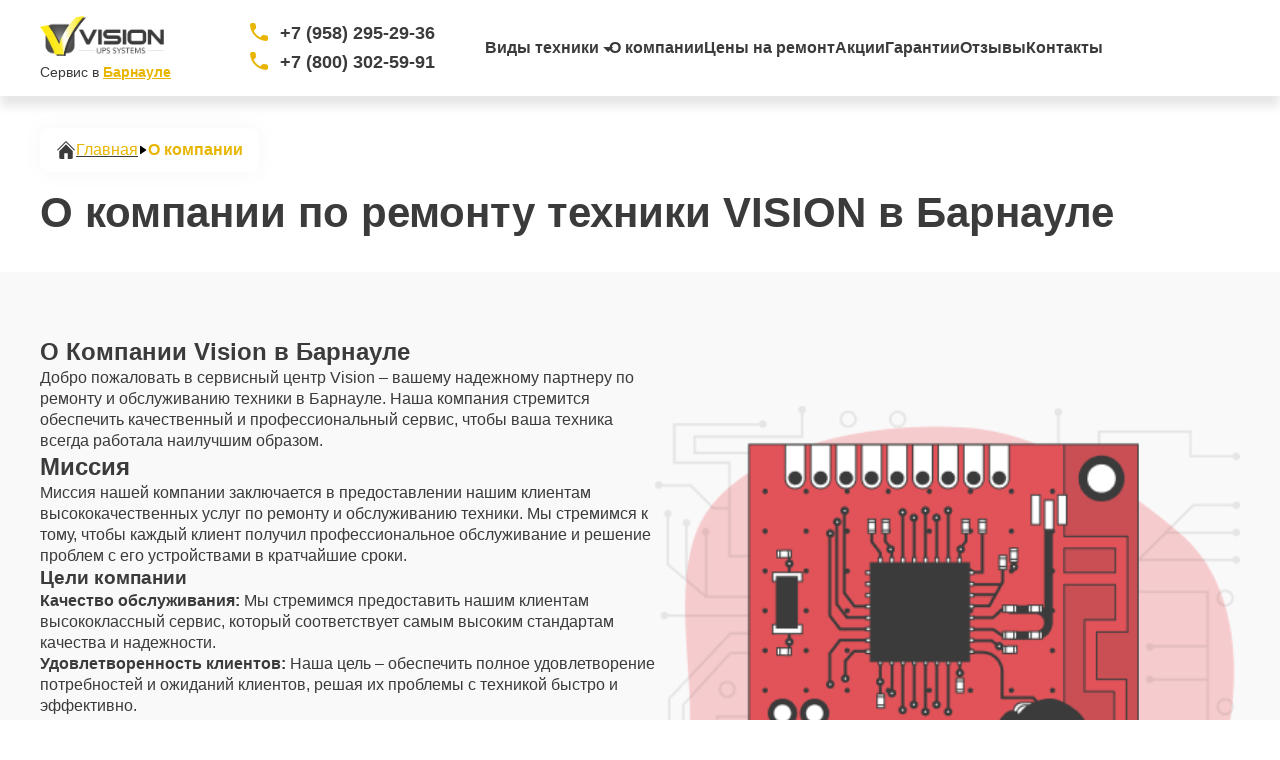

--- FILE ---
content_type: text/html; charset=UTF-8
request_url: https://brn.vision-service.ru/o-kompanii
body_size: 38208
content:







<!DOCTYPE html>
<html lang="ru">

<head>
    <meta charset="utf-8">
    <title>О компании по ремонту техники VISION в Барнауле</title><meta name='description' content='Информация о сервисном центре по ремонту техники и электроники VISION. Миссия, цели и преимущества компании в городе Барнаул.' /><meta name="yandex-verification" content="51828359978cbaaf" /><!-- Yandex.Metrika counter -->
<script type="text/javascript" >
   (function(m,e,t,r,i,k,a){m[i]=m[i]||function(){(m[i].a=m[i].a||[]).push(arguments)};
   m[i].l=1*new Date();k=e.createElement(t),a=e.getElementsByTagName(t)[0],k.async=1,k.src=r,a.parentNode.insertBefore(k,a)})
   (window, document, "script", "https://mc.yandex.ru/metrika/tag.js", "ym");

   ym(98983835, "init", {
        clickmap:true,
        trackLinks:true,
        accurateTrackBounce:true,
        webvisor:true
   });
</script>
<noscript><div><img src="https://mc.yandex.ru/watch/98983835" style="position:absolute; left:-9999px;" alt="" /></div></noscript>
<!-- /Yandex.Metrika counter --><link rel="preconnect" href="//api-maps.yandex.ru"><link rel="dns-prefetch" href="//api-maps.yandex.ru">
    
    <meta name="robots" content="index, follow">            <link rel="canonical" href="https://brn.vision-service.ru/o-kompanii">
    
    
    <script type="application/ld+json">
        {
            "@context": "http://schema.org",
            "@id": "brn.vision-service.ru/#",
            "@type": "WebPage",
            "url": "brn.vision-service.ru",
            "name": "VISION"
        }
    </script>

    <meta property="og:type" content="website" />
    <meta property="og:title" content="О компании VISION в Барнауле" />
    <meta property="og:description" content="Информация о компании и работе сервисного центра VISION в Барнауле" />
    <meta property="og:url" content="https://brn.vision-service.ru/o-kompanii" />
    <meta property="og:site_name" content="Авторизованный сервисный центр по ремонту VISION в Барнауле" />
    <meta property="og:image" content="/_content/content/63ca62837fd2f-1b29565150274cf82b30daf8fd6842b2.webp" />
    <meta property="og:image:secure_url" content="/_content/content/63ca62837fd2f-1b29565150274cf82b30daf8fd6842b2.webp" />
    <meta property="og:image:width" content="2308" />
    <meta property="og:image:height" content="744" />
    <meta property="og:image:alt" content="Специализированный сервисный центр по ремонту любой техники VISION в Барнауле" />
    <meta name="twitter:card" content="summary_large_image" />
    <meta name="twitter:title" content="О компании VISION в Барнауле" />
    <meta name="twitter:description" content="Информация о компании и работе сервисного центра VISION в Барнауле" />
    <meta name="twitter:image" content="/_content/content/63ca62837fd2f-1b29565150274cf82b30daf8fd6842b2.webp" />
    
    <meta name="viewport" content="width=device-width, initial-scale=1, minimum-scale=1">
    <link rel="icon" href="/_content/content/6418a933ebcac-ac2760b11e417524b59238ab8f319d24.webp" type="image/x-icon">
    <link rel="stylesheet" href="/public/css/swiper-bundle.min.css">

    <link rel="stylesheet" href="/public/css/main-window.css"><link rel="stylesheet" href="/public/css/style-2.css"><link rel="stylesheet" href="/public/css/custom.css"><link rel="stylesheet" href="/public/css/media.css"><link rel="stylesheet" href="/public/css/new-custom.css">

    <style>
        :root {
            --Orange: #e8b602        }

        .face.front svg path,
        .address-btns svg path,
        .city-changer svg path {
            fill: #e8b602        }

        .slide-btn {
            border-radius: 4px;
        }

        .swiper-slide-active .slide-btn {
            background-color: #e8b602;
        }
    </style>

    <script src="/public/js/lazyload.min.js"></script>
</head>

<body>

        
    
    <div class="page ">
        <header class="header-new" itemscope itemtype="https://schema.org/WPHeader">
    <div class="container container-flex container-max">
        <div class="logo">
            <a href="/" itemprop="url">
                <img src="/_content/content/63ca62837fd2f-1b29565150274cf82b30daf8fd6842b2.webp" alt="СЦ VISION" width="200" height="80">
            </a>
                                        <p class="text-logo">Сервис в <span
                        class="city-changer header_city-changer open-popup">Барнауле</span></p>
                    </div>

                    <div class="phone-header">
                                                            <div class="phone-line">
                            <div class="icon"><svg xmlns="https://www.w3.org/2000/svg" width="18" height="18" viewBox="0 0 18 18" fill="none"><path d="M16.23 12.26L13.69 11.97C13.3914 11.9349 13.0886 11.968 12.8046 12.0667C12.5206 12.1654 12.2626 12.3273 12.05 12.54L10.21 14.38C7.37123 12.9362 5.06382 10.6288 3.62004 7.79001L5.47004 5.94001C5.90004 5.51001 6.11004 4.91001 6.04004 4.30001L5.75004 1.78001C5.69335 1.29219 5.45923 0.842247 5.09228 0.515858C4.72532 0.18947 4.25115 0.00942751 3.76004 0.0100112H2.03004C0.900041 0.0100112 -0.0399593 0.950011 0.0300407 2.08001C0.560041 10.62 7.39004 17.44 15.92 17.97C17.05 18.04 17.99 17.1 17.99 15.97V14.24C18 13.23 17.24 12.38 16.23 12.26Z" fill="#E25359" /></svg></div>
                            <a href="tel:+79582952936">+7 (958) 295-29-36</a>
                        </div>
                                        
                                <div class="phone-line">
                                    <div class="icon"><svg xmlns="https://www.w3.org/2000/svg" width="18" height="18" viewBox="0 0 18 18" fill="none"><path d="M16.23 12.26L13.69 11.97C13.3914 11.9349 13.0886 11.968 12.8046 12.0667C12.5206 12.1654 12.2626 12.3273 12.05 12.54L10.21 14.38C7.37123 12.9362 5.06382 10.6288 3.62004 7.79001L5.47004 5.94001C5.90004 5.51001 6.11004 4.91001 6.04004 4.30001L5.75004 1.78001C5.69335 1.29219 5.45923 0.842247 5.09228 0.515858C4.72532 0.18947 4.25115 0.00942751 3.76004 0.0100112H2.03004C0.900041 0.0100112 -0.0399593 0.950011 0.0300407 2.08001C0.560041 10.62 7.39004 17.44 15.92 17.97C17.05 18.04 17.99 17.1 17.99 15.97V14.24C18 13.23 17.24 12.38 16.23 12.26Z" fill="#E25359" /></svg></div>
                                    <a href="tel:+78003025991">+7 (800) 302-59-91</a>
                                </div>
                                                                                                    </div>
        
        <nav class="menu-new" itemscope itemtype="https://schema.org/SiteNavigationElement">
            <meta itemprop="name" content="Меню в шапке">

            <button class="burger style-burger" aria-label="Открыть меню">
                <span></span>
                <span></span>
                <span></span>
            </button>
            <!-- <div class="burger" aria-label="Открыть меню">
                <svg viewBox="0 0 24 24"> <line class="line line1" x1="3" y1="12" x2="21" y2="12"/> <line class="line line2" x1="3" y1="12" x2="21" y2="12"/> <line class="line line3" x1="3" y1="12" x2="21" y2="12"/> </svg>            </div> -->

            <ul class="nav-menu">
                <li class="device--models">
                    <span class="name-cat non-mob">Виды техники</span>
                    <div class="menu-devices mobile_show">
                                                    <div class="box-head-device">
                                <div class="link-device">
                                    <a itemprop="url" href="/istochnik-bespereboynogo-pitaniya">
                                        <div class="link-device-img">
                                            <img src="/_content/content/658d30f2139af-0c1f886cd3ca39ce7ffb81f1b739bd04.webp" class="" alt="">
                                        </div>
                                    </a>
                                    <div class="device-name">
                                        <p itemprop="name">
                                            Источники бесперебойного питания                                        </p>
                                        <svg class="pc-none" width="13" height="12" viewBox="0 0 13 12" fill="none" xmlns="http://www.w3.org/2000/svg">
                                            <path d="M11 2.5L1.99996 2.5C1.90884 2.50029 1.81952 2.52542 1.74162 2.57269C1.66372 2.61996 1.60019 2.68758 1.55786 2.76828C1.51553 2.84897 1.49601 2.93968 1.50141 3.03064C1.5068 3.1216 1.53689 3.20937 1.58846 3.2845L6.08846 9.7845C6.27496 10.054 6.72396 10.054 6.91096 9.7845L11.411 3.2845C11.463 3.20953 11.4936 3.12172 11.4993 3.0306C11.505 2.93949 11.4856 2.84856 11.4432 2.7677C11.4008 2.68683 11.3371 2.61912 11.259 2.57193C11.1808 2.52473 11.0912 2.49986 11 2.5Z" fill="#3B3B3B" />
                                        </svg>
                                    </div>
                                </div>
                                                                <div class="menu-service-price-header">
                                                                            <a class="service-header" itemprop="url" href="/istochnik-bespereboynogo-pitaniya/remont-bloka-pitaniya">Ремонт блока питания</a>
                                                                            <a class="service-header" itemprop="url" href="/istochnik-bespereboynogo-pitaniya/remont-videochipa">Ремонт видеочипа</a>
                                                                            <a class="service-header" itemprop="url" href="/istochnik-bespereboynogo-pitaniya/remont-zvukovoy-karty">Ремонт звуковой карты</a>
                                                                            <a class="service-header" itemprop="url" href="/istochnik-bespereboynogo-pitaniya/remont-kontrollera-zaryada">Ремонт контроллера заряда</a>
                                                                            <a class="service-header" itemprop="url" href="/istochnik-bespereboynogo-pitaniya/remont-elektrocepi">Ремонт электроцепи</a>
                                                                            <a class="service-header" itemprop="url" href="/istochnik-bespereboynogo-pitaniya/ustanovka-shleyfa-displeya">Установка шлейфа дисплея</a>
                                                                            <a class="service-header" itemprop="url" href="/istochnik-bespereboynogo-pitaniya/chistka-sistemy-ohlazhdeniya">Чистка системы охлаждения</a>
                                                                            <a class="service-header" itemprop="url" href="/istochnik-bespereboynogo-pitaniya/zamena-razemov-vga-hdmi-dvi">Замена разъёмов VGA, HDMI, DVI</a>
                                                                            <a class="service-header" itemprop="url" href="/istochnik-bespereboynogo-pitaniya/chistka-ot-virusov">Чистка от вирусов</a>
                                                                            <a class="service-header" itemprop="url" href="/istochnik-bespereboynogo-pitaniya/chistka-myvka-zalitiya">Чистка/мывка  залития</a>
                                                                            <a class="service-header" itemprop="url" href="/istochnik-bespereboynogo-pitaniya/zamena-razemov-rca-jack-usb">Замена разъёмов (RCA, jack, USB)</a>
                                                                            <a class="service-header" itemprop="url" href="/istochnik-bespereboynogo-pitaniya/remont-regulirovki-gromkosti-regulyatorov">Ремонт регулировки громкости, регуляторов</a>
                                                                            <a class="service-header" itemprop="url" href="/istochnik-bespereboynogo-pitaniya/zamena-shleyfa-audiokarty">Замена шлейфа аудиокарты</a>
                                                                            <a class="service-header" itemprop="url" href="/istochnik-bespereboynogo-pitaniya/zamena-cepi-pitaniya">Замена цепи питания</a>
                                                                            <a class="service-header" itemprop="url" href="/istochnik-bespereboynogo-pitaniya/zamena-termotrubok">Замена термотрубок</a>
                                                                            <a class="service-header" itemprop="url" href="/istochnik-bespereboynogo-pitaniya/zamena-akkumulyatora">Замена аккумулятора</a>
                                                                            <a class="service-header" itemprop="url" href="/istochnik-bespereboynogo-pitaniya/zamena-mikroshemy-usilitelya">Замена микросхемы усилителя</a>
                                                                            <a class="service-header" itemprop="url" href="/istochnik-bespereboynogo-pitaniya/zamena-knopok">Замена кнопок</a>
                                                                            <a class="service-header" itemprop="url" href="/istochnik-bespereboynogo-pitaniya/remont-platy-usilitelya">Ремонт платы усилителя</a>
                                                                            <a class="service-header" itemprop="url" href="/istochnik-bespereboynogo-pitaniya/zamena-dvi-porta">Замена DVI порта</a>
                                                                            <a class="service-header" itemprop="url" href="/istochnik-bespereboynogo-pitaniya/zamena-s-video-porta">Замена S-Video порта</a>
                                                                            <a class="service-header" itemprop="url" href="/istochnik-bespereboynogo-pitaniya/zamena-vga-porta">Замена VGA порта</a>
                                                                            <a class="service-header" itemprop="url" href="/istochnik-bespereboynogo-pitaniya/zamena-audio-vyhoda">Замена аудио выхода</a>
                                                                            <a class="service-header" itemprop="url" href="/istochnik-bespereboynogo-pitaniya/zamena-batarei">Замена батареи</a>
                                                                            <a class="service-header" itemprop="url" href="/istochnik-bespereboynogo-pitaniya/zamena-podsvetki-matricy">Замена подсветки матрицы</a>
                                                                            <a class="service-header" itemprop="url" href="/istochnik-bespereboynogo-pitaniya/zamena-stancii-airport">Замена станции Airport</a>
                                                                            <a class="service-header" itemprop="url" href="/istochnik-bespereboynogo-pitaniya/kalibrovka-teplovizora">Калибровка тепловизора</a>
                                                                            <a class="service-header" itemprop="url" href="/istochnik-bespereboynogo-pitaniya/zamena-kulera">Замена кулера</a>
                                                                            <a class="service-header" itemprop="url" href="/istochnik-bespereboynogo-pitaniya/remont-platy-upravleniya-vosstanovlenie">Ремонт платы управления (восстановление)</a>
                                                                            <a class="service-header" itemprop="url" href="/istochnik-bespereboynogo-pitaniya/remont-silovoy-chasti">Ремонт силовой части</a>
                                                                            <a class="service-header" itemprop="url" href="/istochnik-bespereboynogo-pitaniya/zamena-igbt-modulya">Замена IGBT-модуля</a>
                                                                    </div>
                            </div>

                                            </div>
                </li>
                                    <li class="menu-item wMob-50" itemprop="name"><a itemprop="url" href="#"
                            style="white-space: pre">О компании</a></li>
                                    <li class="menu-item wMob-50" itemprop="name"><a itemprop="url" href="/price"
                            style="white-space: pre">Цены на ремонт</a></li>
                                    <li class="menu-item wMob-50" itemprop="name"><a itemprop="url" href="/actions"
                            style="white-space: pre">Акции</a></li>
                                    <li class="menu-item wMob-50" itemprop="name"><a itemprop="url" href="/warranty"
                            style="white-space: pre">Гарантии</a></li>
                                    <li class="menu-item wMob-50" itemprop="name"><a itemprop="url" href="/reviews"
                            style="white-space: pre">Отзывы</a></li>
                                    <li class="menu-item wMob-50" itemprop="name"><a itemprop="url" href="/contacts"
                            style="white-space: pre">Контакты</a></li>
                            </ul>
        </nav>
        <div class="btn-s">
            <button class="search-btn"><svg width="14" height="14" viewBox="0 0 14 14" fill="none" xmlns="https://www.w3.org/2000/svg"><path d="M13.2375 13.795L8.01917 8.57667C7.60251 8.93167 7.12334 9.2064 6.58167 9.40084C6.04001 9.59528 5.49556 9.69251 4.94834 9.69251C3.6139 9.69251 2.48445 9.23056 1.56001 8.30667C0.635562 7.38279 0.17334 6.25362 0.17334 4.91917C0.17334 3.58473 0.635006 2.45501 1.55834 1.53001C2.48167 0.605007 3.61056 0.141952 4.94501 0.140841C6.27945 0.13973 7.40945 0.601952 8.33501 1.52751C9.26056 2.45306 9.72334 3.58278 9.72334 4.91667C9.72334 5.49556 9.62084 6.05584 9.41584 6.59751C9.21084 7.13917 8.9414 7.60251 8.60751 7.98751L13.8258 13.205L13.2375 13.795ZM4.94917 8.85834C6.05473 8.85834 6.98806 8.47779 7.74917 7.71667C8.51028 6.95556 8.89084 6.02195 8.89084 4.91584C8.89084 3.80973 8.51028 2.8764 7.74917 2.11584C6.98806 1.35528 6.05473 0.974729 4.94917 0.974174C3.84362 0.973618 2.91001 1.35417 2.14834 2.11584C1.38667 2.87751 1.00612 3.81084 1.00667 4.91584C1.00723 6.02084 1.38778 6.95417 2.14834 7.71584C2.9089 8.47751 3.84223 8.85806 4.94834 8.85751" fill="#3B3B3B"/></svg></button>
            <button id="header_forem-repair" class="btn-repair open-form">
                <span><svg xmlns="https://www.w3.org/2000/svg" width="8" height="8" viewBox="0 0 8 8" fill="none"><path d="M1.8775 0.890425C1.83954 0.867921 1.79631 0.855864 1.75218 0.855478C1.70806 0.855093 1.66462 0.866393 1.62628 0.888231C1.58793 0.910069 1.55605 0.941667 1.53387 0.979814C1.51169 1.01796 1.50001 1.0613 1.5 1.10543V6.89459C1.50001 6.93872 1.51169 6.98206 1.53387 7.0202C1.55605 7.05835 1.58793 7.08995 1.62628 7.11179C1.66462 7.13362 1.70806 7.14492 1.75218 7.14454C1.79631 7.14415 1.83954 7.1321 1.8775 7.10959L6.76208 4.21501C6.79939 4.19287 6.83029 4.16141 6.85176 4.12372C6.87322 4.08602 6.88451 4.04339 6.88451 4.00001C6.88451 3.95663 6.87322 3.914 6.85176 3.8763C6.83029 3.83861 6.79939 3.80714 6.76208 3.78501L1.8775 0.890425Z" fill="white" stroke="white" stroke-width="1.5" stroke-linecap="round" stroke-linejoin="round"/></svg></span>
                Начать ремонт
            </button>
            <div class="search-dropdown togglesearch">
                <div class="search-header" itemscope="" itemtype="https://schema.org/WebSite">
                    <meta itemprop="url" content="https://brn.vision-service.ru" />
                    <form class="togglesearch__form" itemprop="potentialAction" itemscope itemtype="https://schema.org/SearchAction" action="/search" method="get">
                        <meta itemprop="target" content="https://brn.vision-service.ru/search/?s={s}" />
                        <input class="query-input" itemprop="query-input" type="text" name="s" placeholder="Поиск по моделям.." required />
                        <input class="query-input__submit btn-secondary" type="submit" />
                        <svg class="form-svg pc-none" width="24" height="24" viewBox="0 0 24 24" fill="none" xmlns="http://www.w3.org/2000/svg">
                            <path d="M9.5 16C7.68333 16 6.146 15.3707 4.888 14.112C3.63 12.8533 3.00067 11.316 3 9.5C2.99933 7.684 3.62867 6.14667 4.888 4.888C6.14733 3.62933 7.68467 3 9.5 3C11.3153 3 12.853 3.62933 14.113 4.888C15.373 6.14667 16.002 7.684 16 9.5C16 10.2333 15.8833 10.925 15.65 11.575C15.4167 12.225 15.1 12.8 14.7 13.3L20.3 18.9C20.4833 19.0833 20.575 19.3167 20.575 19.6C20.575 19.8833 20.4833 20.1167 20.3 20.3C20.1167 20.4833 19.8833 20.575 19.6 20.575C19.3167 20.575 19.0833 20.4833 18.9 20.3L13.3 14.7C12.8 15.1 12.225 15.4167 11.575 15.65C10.925 15.8833 10.2333 16 9.5 16ZM9.5 14C10.75 14 11.8127 13.5627 12.688 12.688C13.5633 11.8133 14.0007 10.7507 14 9.5C13.9993 8.24933 13.562 7.187 12.688 6.313C11.814 5.439 10.7513 5.00133 9.5 5C8.24867 4.99867 7.18633 5.43633 6.313 6.313C5.43967 7.18967 5.002 8.252 5 9.5C4.998 10.748 5.43567 11.8107 6.313 12.688C7.19033 13.5653 8.25267 14.0027 9.5 14Z" fill="white" />
                        </svg>

                    </form>
                </div>
            </div>
        </div>
    </div>
    <div class="menu-mobile"></div>
    <div class="menu-mobile-2"></div>
    <div class="menu-mobile-bg"></div>
</header>
        
<section class="main-banner page-device" itemscope itemtype="https://schema.org/LocalBusiness">
  <div class="section-1">
    <div class="container container-max">
      <div class="title h1">
        <div class="history GrayBG " itemscope itemtype="https://schema.org/BreadcrumbList"><div class="container"><div class="history__inner text-14 Gray"><svg width="20" height="20" viewBox="0 0 20 20" fill="none" xmlns="http://www.w3.org/2000/svg"> <g clip-path="url(#clip0_1325_1827)"> <path d="M18.3332 10.5555C18.2601 10.556 18.1876 10.5419 18.1199 10.5143C18.0522 10.4867 17.9907 10.4459 17.9387 10.3944L9.99985 2.44998L2.06096 10.3944C1.95468 10.4854 1.81798 10.533 1.67816 10.5276C1.53834 10.5222 1.4057 10.4642 1.30676 10.3653C1.20782 10.2664 1.14986 10.1337 1.14446 9.9939C1.13906 9.85408 1.18662 9.71737 1.27763 9.6111L9.61096 1.27776C9.71505 1.17429 9.85586 1.11621 10.0026 1.11621C10.1494 1.11621 10.2902 1.17429 10.3943 1.27776L18.7276 9.6111C18.8041 9.68909 18.8558 9.78788 18.8765 9.89513C18.8971 10.0024 18.8856 10.1133 18.8435 10.2141C18.8014 10.3149 18.7306 10.401 18.6398 10.4617C18.549 10.5225 18.4424 10.5551 18.3332 10.5555Z" fill="#3B3B3B"/> <path d="M10.0002 4.32779L3.3335 11.0167V17.7778C3.3335 18.0725 3.45056 18.3551 3.65893 18.5635C3.86731 18.7718 4.14992 18.8889 4.44461 18.8889H8.3335V13.3333H11.6668V18.8889H15.5557C15.8504 18.8889 16.133 18.7718 16.3414 18.5635C16.5498 18.3551 16.6668 18.0725 16.6668 17.7778V10.9778L10.0002 4.32779Z" fill="#3B3B3B"/> </g> <defs> <clipPath id="clip0_1325_1827"> <rect width="20" height="20" fill="white"/> </clipPath> </defs> </svg><span itemprop="itemListElement" itemscope itemtype="https://schema.org/ListItem"><a itemprop="item" href="/" class="Gray underline"><span itemprop="name">Главная</span></a><meta itemprop="position" content="1" /></span><svg width="10" height="10" viewBox="0 0 10 10" fill="none" xmlns="http://www.w3.org/2000/svg"> <path d="M2.08341 1.25L2.08341 8.75C2.08365 8.82594 2.10459 8.90037 2.14399 8.96529C2.18338 9.0302 2.23973 9.08315 2.30697 9.11842C2.37422 9.15369 2.44981 9.16996 2.52561 9.16546C2.60141 9.16097 2.67455 9.13589 2.73716 9.09292L8.15383 5.34292C8.37841 5.18751 8.37841 4.81334 8.15383 4.65751L2.73716 0.907505C2.67469 0.864099 2.60151 0.838644 2.52558 0.833907C2.44965 0.82917 2.37388 0.845331 2.30649 0.880636C2.2391 0.91594 2.18268 0.969036 2.14335 1.03416C2.10402 1.09928 2.08329 1.17393 2.08341 1.25Z" fill="black"/> </svg><span itemprop="itemListElement" itemscope itemtype="https://schema.org/ListItem"><span itemprop="name" class="text-16 Orange">О компании</span><meta itemprop="position" content="2" /></span></div></div></div>
                  <h1 class="title-h1" itemprop="name">О компании по ремонту техники VISION в Барнауле</h1>
              </div>
    </div>
  </div>
  <div class="section-2">
    <div class="container container-max">
      <div class="about__inner">
        <div class="about__inner-block">
          <div class="block-text" style="font-size: 16px;" itemprop="description">

            
              <h2>О Компании Vision в Барнауле</h2>
<p>Добро пожаловать в сервисный центр Vision – вашему надежному партнеру по ремонту и обслуживанию техники в Барнауле. Наша компания стремится обеспечить качественный и профессиональный сервис, чтобы ваша техника всегда работала наилучшим образом.</p>
<h2>Миссия</h2>
<p>Миссия нашей компании заключается в предоставлении нашим клиентам высококачественных услуг по ремонту и обслуживанию техники. Мы стремимся к тому, чтобы каждый клиент получил профессиональное обслуживание и решение проблем с его устройствами в кратчайшие сроки.</p>
<h3>Цели компании</h3>
<ul>
 <li><b>Качество обслуживания:</b> Мы стремимся предоставить нашим клиентам высококлассный сервис, который соответствует самым высоким стандартам качества и надежности.</li>
 <li><b>Удовлетворенность клиентов:</b> Наша цель – обеспечить полное удовлетворение потребностей и ожиданий клиентов, решая их проблемы с техникой быстро и эффективно.</li>
 <li><b>Инновации:</b> Мы постоянно ищем новые технологии и методы ремонта, чтобы предоставлять нашим клиентам наилучшие и самые современные решения.</li>
</ul>
<h3>Предотвращение неисправностей</h3>
<p>Чтобы избежать проблем с вашей техникой, важно регулярно проводить техническое обслуживание и следить за условиями эксплуатации. Некоторые из основных причин неисправностей могут включать в себя неправильное использование, недостаточное обслуживание или износ деталей. Поэтому важно следить за состоянием техники и своевременно обращаться в сервисный центр Vision при возникновении любых проблем.</p>
<h3>Как связаться с нами</h3>
<p>Чтобы заказать услуги по ремонту или получить консультацию, звоните по телефону: <b>+7 (958) 295-29-36</b>. Наши офисы расположены по адресу: <b>пр. Ленина, 55</b>. Наши специалисты всегда готовы помочь вам в решении вопросов по ремонту и обслуживанию техники.</p>
<p>Не оставляйте проблемы с вашей техникой без внимания – обращайтесь к профессионалам компании Vision и получайте качественный сервис уже сегодня!</p>
            
          </div>
        </div>
        <div class="about__inner-block" itemscope itemtype="https://schema.org/ImageObject">
          <meta itemprop="name" content="Компания по ремонту техники VISION">
          <img src="/public/images/Frame.png" alt="Компания по ремонту техники VISION" itemprop="contentUrl">
          <meta itemprop="description" content="Среднее время ремонта - 2 часа">
        </div>
      </div>
    </div>
  </div>
</section>

<section class="advantage-new">
  <div class="section-1">
    <div class="container container-max">
      <div class="title h2">
        <h2 class="title-h2">Преимущества сервиса</h2>
      </div>
    </div>
  </div>
  <div class="section-2 advantage-box custom">
    <div class="container container-max">
      <div class="row">
                  <div class="card-advantage">
            <svg width="90" height="90" viewBox="0 0 90 90" fill="none" xmlns="http://www.w3.org/2000/svg">
        <path d="M39.375 71.25C56.9794 71.25 71.25 56.9794 71.25 39.375C71.25 21.7706 56.9794 7.5 39.375 7.5C21.7706 7.5 7.5 21.7706 7.5 39.375C7.5 56.9794 21.7706 71.25 39.375 71.25Z" stroke="white" stroke-width="6" stroke-linejoin="round"/>
        <path d="M49.9818 26.8931C48.5901 25.4986 46.9367 24.3927 45.1165 23.6388C43.2963 22.8849 41.3451 22.4979 39.3749 22.5C37.4048 22.4979 35.4536 22.8849 33.6334 23.6388C31.8132 24.3927 30.1598 25.4986 28.7681 26.8931M62.2912 62.2913L78.2006 78.2006" stroke="white" stroke-width="6" stroke-linecap="round" stroke-linejoin="round"/>
        </svg>
                    <svg width="90" height="90" viewBox="0 0 90 90" fill="none" xmlns="http://www.w3.org/2000/svg">
        <path d="M39.375 71.25C56.9794 71.25 71.25 56.9794 71.25 39.375C71.25 21.7706 56.9794 7.5 39.375 7.5C21.7706 7.5 7.5 21.7706 7.5 39.375C7.5 56.9794 21.7706 71.25 39.375 71.25Z" stroke="white" stroke-width="6" stroke-linejoin="round"/>
        <path d="M49.9818 26.8931C48.5901 25.4986 46.9367 24.3927 45.1165 23.6388C43.2963 22.8849 41.3451 22.4979 39.3749 22.5C37.4048 22.4979 35.4536 22.8849 33.6334 23.6388C31.8132 24.3927 30.1598 25.4986 28.7681 26.8931M62.2912 62.2913L78.2006 78.2006" stroke="white" stroke-width="6" stroke-linecap="round" stroke-linejoin="round"/>
        </svg>
                    <div class="advan-title fw700 fs22 lh22">Низкие цены</div>
            <div class="advan-text fw300 fs16 lh20">Конкурентные цены на все виды работ и типы комплектующих</div>
          </div>
                  <div class="card-advantage">
            <svg xmlns="https://www.w3.org/2000/svg" width="90" height="90" viewBox="0 0 22 22" fill="none"><path d="M16.23 12.26L13.69 11.97C13.3914 11.9349 13.0886 11.968 12.8046 12.0667C12.5206 12.1654 12.2626 12.3273 12.05 12.54L10.21 14.38C7.37123 12.9362 5.06382 10.6288 3.62004 7.79001L5.47004 5.94001C5.90004 5.51001 6.11004 4.91001 6.04004 4.30001L5.75004 1.78001C5.69335 1.29219 5.45923 0.842247 5.09228 0.515858C4.72532 0.18947 4.25115 0.00942751 3.76004 0.0100112H2.03004C0.900041 0.0100112 -0.0399593 0.950011 0.0300407 2.08001C0.560041 10.62 7.39004 17.44 15.92 17.97C17.05 18.04 17.99 17.1 17.99 15.97V14.24C18 13.23 17.24 12.38 16.23 12.26Z" fill="white"></path></svg>            <svg xmlns="https://www.w3.org/2000/svg" width="90" height="90" viewBox="0 0 22 22" fill="none"><path d="M16.23 12.26L13.69 11.97C13.3914 11.9349 13.0886 11.968 12.8046 12.0667C12.5206 12.1654 12.2626 12.3273 12.05 12.54L10.21 14.38C7.37123 12.9362 5.06382 10.6288 3.62004 7.79001L5.47004 5.94001C5.90004 5.51001 6.11004 4.91001 6.04004 4.30001L5.75004 1.78001C5.69335 1.29219 5.45923 0.842247 5.09228 0.515858C4.72532 0.18947 4.25115 0.00942751 3.76004 0.0100112H2.03004C0.900041 0.0100112 -0.0399593 0.950011 0.0300407 2.08001C0.560041 10.62 7.39004 17.44 15.92 17.97C17.05 18.04 17.99 17.1 17.99 15.97V14.24C18 13.23 17.24 12.38 16.23 12.26Z" fill="white"></path></svg>            <div class="advan-title fw700 fs22 lh22">Ремонт за 1 день</div>
            <div class="advan-text fw300 fs16 lh20">В 95% случаев ремонт производится в день заявки в течение 1-2 часов</div>
          </div>
                  <div class="card-advantage">
            <svg width="90" height="90" viewBox="0 0 90 90" fill="none" xmlns="http://www.w3.org/2000/svg">
        <path d="M22.5 30H37.5" stroke="white" stroke-width="6" stroke-linecap="round" stroke-linejoin="round"/>
        <path d="M82.5 39.375C82.5 39.0863 82.5 37.3763 82.4925 37.2563C82.3575 35.3775 80.7488 33.8812 78.7238 33.7575C78.5963 33.75 78.4425 33.75 78.1275 33.75H68.37C61.6725 33.75 56.25 38.7863 56.25 45C56.25 51.2137 61.6762 56.25 68.3625 56.25H78.1238C78.4388 56.25 78.5925 56.25 78.7238 56.2425C80.7488 56.1188 82.3612 54.6225 82.4925 52.7437C82.5 52.6237 82.5 50.9137 82.5 50.625" stroke="white" stroke-width="6" stroke-linecap="round"/>
        <path d="M67.5 48.75C69.5711 48.75 71.25 47.0711 71.25 45C71.25 42.9289 69.5711 41.25 67.5 41.25C65.4289 41.25 63.75 42.9289 63.75 45C63.75 47.0711 65.4289 48.75 67.5 48.75Z" fill="white"/>
        <path d="M48.75 15C62.8912 15 69.9637 15 74.355 19.395C77.3887 22.425 78.33 26.73 78.6188 33.75M37.5 75H48.75C62.8912 75 69.9637 75 74.355 70.605C77.3887 67.575 78.33 63.27 78.6188 56.25M33.75 15C22.0725 15.0375 15.8812 15.405 11.895 19.395C7.5 23.7862 7.5 30.8588 7.5 45C7.5 59.1412 7.5 66.2137 11.895 70.605C14.3437 73.0575 17.625 74.1413 22.5 74.6175" stroke="white" stroke-width="6" stroke-linecap="round"/>
        </svg>
                    <svg width="90" height="90" viewBox="0 0 90 90" fill="none" xmlns="http://www.w3.org/2000/svg">
        <path d="M22.5 30H37.5" stroke="white" stroke-width="6" stroke-linecap="round" stroke-linejoin="round"/>
        <path d="M82.5 39.375C82.5 39.0863 82.5 37.3763 82.4925 37.2563C82.3575 35.3775 80.7488 33.8812 78.7238 33.7575C78.5963 33.75 78.4425 33.75 78.1275 33.75H68.37C61.6725 33.75 56.25 38.7863 56.25 45C56.25 51.2137 61.6762 56.25 68.3625 56.25H78.1238C78.4388 56.25 78.5925 56.25 78.7238 56.2425C80.7488 56.1188 82.3612 54.6225 82.4925 52.7437C82.5 52.6237 82.5 50.9137 82.5 50.625" stroke="white" stroke-width="6" stroke-linecap="round"/>
        <path d="M67.5 48.75C69.5711 48.75 71.25 47.0711 71.25 45C71.25 42.9289 69.5711 41.25 67.5 41.25C65.4289 41.25 63.75 42.9289 63.75 45C63.75 47.0711 65.4289 48.75 67.5 48.75Z" fill="white"/>
        <path d="M48.75 15C62.8912 15 69.9637 15 74.355 19.395C77.3887 22.425 78.33 26.73 78.6188 33.75M37.5 75H48.75C62.8912 75 69.9637 75 74.355 70.605C77.3887 67.575 78.33 63.27 78.6188 56.25M33.75 15C22.0725 15.0375 15.8812 15.405 11.895 19.395C7.5 23.7862 7.5 30.8588 7.5 45C7.5 59.1412 7.5 66.2137 11.895 70.605C14.3437 73.0575 17.625 74.1413 22.5 74.6175" stroke="white" stroke-width="6" stroke-linecap="round"/>
        </svg>
                    <div class="advan-title fw700 fs22 lh22">Бесплатная диагностика</div>
            <div class="advan-text fw300 fs16 lh20">Даже если клиент передумал или решил обратится позже</div>
          </div>
                  <div class="card-advantage">
            <svg width="90" height="90" viewBox="0 0 90 90" fill="none" xmlns="http://www.w3.org/2000/svg">
        <path d="M11.2501 30.9375C11.2497 27.6743 12.0604 24.4621 13.6094 21.59C15.1583 18.7178 17.3969 16.2757 20.1238 14.4833C22.8507 12.6909 25.9804 11.6045 29.2313 11.3216C32.4823 11.0388 35.7525 11.5685 38.7479 12.8631C41.7434 14.1577 44.3701 16.1765 46.3917 18.738C48.4134 21.2996 49.7666 24.3235 50.3298 27.5377C50.8929 30.752 50.6482 34.0558 49.6177 37.1521C48.5872 40.2483 46.8033 43.0398 44.4263 45.2756C48.9078 47.4513 52.7988 50.6752 55.7696 54.6742C58.7405 58.6731 60.7035 63.3293 61.4926 68.2481C61.5794 68.7955 61.5575 69.3546 61.4282 69.8935C61.299 70.4324 61.0648 70.9406 60.7391 71.389C60.4135 71.8374 60.0027 72.2173 59.5302 72.507C59.0577 72.7966 58.5328 72.9904 57.9854 73.0772C57.438 73.164 56.8789 73.1421 56.34 73.0128C55.8011 72.8835 55.2929 72.6494 54.8445 72.3237C54.3961 71.998 54.0162 71.5872 53.7266 71.1147C53.4369 70.6423 53.2431 70.1173 53.1563 69.57C52.3127 64.2842 49.6122 59.4724 45.5399 55.9985C41.4676 52.5247 36.2903 50.6164 30.9376 50.6164C25.5849 50.6164 20.4076 52.5247 16.3353 55.9985C12.263 59.4724 9.56253 64.2842 8.71885 69.57C8.63168 70.1173 8.43756 70.6422 8.14756 71.1145C7.85756 71.5869 7.47737 71.9975 7.02869 72.3229C6.58001 72.6483 6.07163 72.8821 5.53257 73.0111C4.99351 73.14 4.43434 73.1615 3.88697 73.0744C3.33961 72.9872 2.81477 72.7931 2.34242 72.5031C1.87008 72.2131 1.45948 71.8329 1.13407 71.3842C0.808659 70.9355 0.574808 70.4271 0.44587 69.8881C0.316932 69.349 0.295432 68.7898 0.382597 68.2425C1.16882 63.3241 3.13094 58.6682 6.10218 54.6707C9.07342 50.6731 12.9659 47.452 17.4488 45.2812C15.4914 43.44 13.9315 41.2175 12.8655 38.7507C11.7994 36.2838 11.2497 33.6248 11.2501 30.9375ZM61.8751 22.5C65.1433 22.5023 68.3406 23.4532 71.0788 25.2374C73.817 27.0216 75.9784 29.5622 77.3007 32.551C78.6229 35.5398 79.0491 38.8481 78.5276 42.0744C78.0061 45.3007 76.5592 48.3063 74.3626 50.7262C77.7883 52.4233 80.8321 54.801 83.308 57.714C85.7839 60.627 87.6399 64.0143 88.7626 67.6687C88.9856 68.3779 89.0169 69.1334 88.8535 69.8586C88.6901 70.5838 88.3378 71.2528 87.8322 71.7978C87.3266 72.3428 86.6859 72.7443 85.975 72.9616C85.2641 73.1789 84.5083 73.2042 83.7845 73.035C83.0608 72.8676 82.3941 72.5121 81.8518 72.0044C81.3096 71.4967 80.911 70.8549 80.6963 70.1437C79.6867 66.8832 77.8491 63.9401 75.3628 61.6017C72.8764 59.2632 69.8263 57.6093 66.5101 56.8012C65.589 56.5789 64.7695 56.0528 64.1838 55.3079C63.598 54.563 63.2802 53.6426 63.2813 52.695V50.715C63.2808 49.9296 63.4996 49.1596 63.913 48.4917C64.3265 47.8239 64.9181 47.2848 65.6213 46.935C67.3266 46.0899 68.6961 44.693 69.5073 42.9713C70.3185 41.2496 70.5238 39.3043 70.0899 37.4512C69.6559 35.5981 68.6082 33.9461 67.1169 32.7636C65.6256 31.5812 63.7783 30.9376 61.8751 30.9375C60.7562 30.9375 59.6832 30.493 58.892 29.7018C58.1008 28.9107 57.6563 27.8376 57.6563 26.7187C57.6563 25.5999 58.1008 24.5268 58.892 23.7356C59.6832 22.9445 60.7562 22.5 61.8751 22.5ZM30.9376 19.6875C29.4394 19.6536 27.9496 19.9194 26.5556 20.4692C25.1616 21.019 23.8914 21.8418 22.8197 22.8893C21.7481 23.9367 20.8965 25.1877 20.3149 26.5688C19.7334 27.9499 19.4336 29.4333 19.4333 30.9318C19.4329 32.4303 19.7319 33.9139 20.3127 35.2952C20.8936 36.6766 21.7446 37.928 22.8157 38.976C23.8869 40.024 25.1566 40.8474 26.5504 41.398C27.9441 41.9485 29.4338 42.215 30.932 42.1819C33.8714 42.1169 36.6685 40.9037 38.7247 38.8021C40.7808 36.7006 41.9325 33.8776 41.9333 30.9374C41.934 27.9973 40.7837 25.1737 38.7286 23.0711C36.6735 20.9685 33.877 19.754 30.9376 19.6875Z" fill="white"/>
        </svg>
                    <svg width="90" height="90" viewBox="0 0 90 90" fill="none" xmlns="http://www.w3.org/2000/svg">
        <path d="M11.2501 30.9375C11.2497 27.6743 12.0604 24.4621 13.6094 21.59C15.1583 18.7178 17.3969 16.2757 20.1238 14.4833C22.8507 12.6909 25.9804 11.6045 29.2313 11.3216C32.4823 11.0388 35.7525 11.5685 38.7479 12.8631C41.7434 14.1577 44.3701 16.1765 46.3917 18.738C48.4134 21.2996 49.7666 24.3235 50.3298 27.5377C50.8929 30.752 50.6482 34.0558 49.6177 37.1521C48.5872 40.2483 46.8033 43.0398 44.4263 45.2756C48.9078 47.4513 52.7988 50.6752 55.7696 54.6742C58.7405 58.6731 60.7035 63.3293 61.4926 68.2481C61.5794 68.7955 61.5575 69.3546 61.4282 69.8935C61.299 70.4324 61.0648 70.9406 60.7391 71.389C60.4135 71.8374 60.0027 72.2173 59.5302 72.507C59.0577 72.7966 58.5328 72.9904 57.9854 73.0772C57.438 73.164 56.8789 73.1421 56.34 73.0128C55.8011 72.8835 55.2929 72.6494 54.8445 72.3237C54.3961 71.998 54.0162 71.5872 53.7266 71.1147C53.4369 70.6423 53.2431 70.1173 53.1563 69.57C52.3127 64.2842 49.6122 59.4724 45.5399 55.9985C41.4676 52.5247 36.2903 50.6164 30.9376 50.6164C25.5849 50.6164 20.4076 52.5247 16.3353 55.9985C12.263 59.4724 9.56253 64.2842 8.71885 69.57C8.63168 70.1173 8.43756 70.6422 8.14756 71.1145C7.85756 71.5869 7.47737 71.9975 7.02869 72.3229C6.58001 72.6483 6.07163 72.8821 5.53257 73.0111C4.99351 73.14 4.43434 73.1615 3.88697 73.0744C3.33961 72.9872 2.81477 72.7931 2.34242 72.5031C1.87008 72.2131 1.45948 71.8329 1.13407 71.3842C0.808659 70.9355 0.574808 70.4271 0.44587 69.8881C0.316932 69.349 0.295432 68.7898 0.382597 68.2425C1.16882 63.3241 3.13094 58.6682 6.10218 54.6707C9.07342 50.6731 12.9659 47.452 17.4488 45.2812C15.4914 43.44 13.9315 41.2175 12.8655 38.7507C11.7994 36.2838 11.2497 33.6248 11.2501 30.9375ZM61.8751 22.5C65.1433 22.5023 68.3406 23.4532 71.0788 25.2374C73.817 27.0216 75.9784 29.5622 77.3007 32.551C78.6229 35.5398 79.0491 38.8481 78.5276 42.0744C78.0061 45.3007 76.5592 48.3063 74.3626 50.7262C77.7883 52.4233 80.8321 54.801 83.308 57.714C85.7839 60.627 87.6399 64.0143 88.7626 67.6687C88.9856 68.3779 89.0169 69.1334 88.8535 69.8586C88.6901 70.5838 88.3378 71.2528 87.8322 71.7978C87.3266 72.3428 86.6859 72.7443 85.975 72.9616C85.2641 73.1789 84.5083 73.2042 83.7845 73.035C83.0608 72.8676 82.3941 72.5121 81.8518 72.0044C81.3096 71.4967 80.911 70.8549 80.6963 70.1437C79.6867 66.8832 77.8491 63.9401 75.3628 61.6017C72.8764 59.2632 69.8263 57.6093 66.5101 56.8012C65.589 56.5789 64.7695 56.0528 64.1838 55.3079C63.598 54.563 63.2802 53.6426 63.2813 52.695V50.715C63.2808 49.9296 63.4996 49.1596 63.913 48.4917C64.3265 47.8239 64.9181 47.2848 65.6213 46.935C67.3266 46.0899 68.6961 44.693 69.5073 42.9713C70.3185 41.2496 70.5238 39.3043 70.0899 37.4512C69.6559 35.5981 68.6082 33.9461 67.1169 32.7636C65.6256 31.5812 63.7783 30.9376 61.8751 30.9375C60.7562 30.9375 59.6832 30.493 58.892 29.7018C58.1008 28.9107 57.6563 27.8376 57.6563 26.7187C57.6563 25.5999 58.1008 24.5268 58.892 23.7356C59.6832 22.9445 60.7562 22.5 61.8751 22.5ZM30.9376 19.6875C29.4394 19.6536 27.9496 19.9194 26.5556 20.4692C25.1616 21.019 23.8914 21.8418 22.8197 22.8893C21.7481 23.9367 20.8965 25.1877 20.3149 26.5688C19.7334 27.9499 19.4336 29.4333 19.4333 30.9318C19.4329 32.4303 19.7319 33.9139 20.3127 35.2952C20.8936 36.6766 21.7446 37.928 22.8157 38.976C23.8869 40.024 25.1566 40.8474 26.5504 41.398C27.9441 41.9485 29.4338 42.215 30.932 42.1819C33.8714 42.1169 36.6685 40.9037 38.7247 38.8021C40.7808 36.7006 41.9325 33.8776 41.9333 30.9374C41.934 27.9973 40.7837 25.1737 38.7286 23.0711C36.6735 20.9685 33.877 19.754 30.9376 19.6875Z" fill="white"/>
        </svg>
                    <div class="advan-title fw700 fs22 lh22">Мастера-эксперты</div>
            <div class="advan-text fw300 fs16 lh20">Опыт от 5 лет, строгий отбор и постоянное обучение специалистов</div>
          </div>
                  <div class="card-advantage">
            <svg width="90" height="90" viewBox="0 0 90 90" fill="none" xmlns="http://www.w3.org/2000/svg">
        <path d="M7.5 11.25V8.4375C6.75408 8.4375 6.03871 8.73382 5.51126 9.26126C4.98382 9.78871 4.6875 10.5041 4.6875 11.25H7.5ZM48.75 11.25H51.5625C51.5625 10.5041 51.2662 9.78871 50.7387 9.26126C50.2113 8.73382 49.4959 8.4375 48.75 8.4375V11.25ZM48.75 33.75V30.9375C48.0041 30.9375 47.2887 31.2338 46.7613 31.7613C46.2338 32.2887 45.9375 33.0041 45.9375 33.75H48.75ZM7.5 14.0625H48.75V8.4375H7.5V14.0625ZM45.9375 11.25V71.25H51.5625V11.25H45.9375ZM10.3125 63.75V11.25H4.6875V63.75H10.3125ZM48.75 36.5625H67.5V30.9375H48.75V36.5625ZM79.6875 48.75V63.75H85.3125V48.75H79.6875ZM51.5625 71.25V33.75H45.9375V71.25H51.5625ZM70.815 74.565C70.3797 75.0004 69.8629 75.3458 69.2941 75.5814C68.7253 75.8171 68.1157 75.9384 67.5 75.9384C66.8843 75.9384 66.2747 75.8171 65.7059 75.5814C65.1371 75.3458 64.6203 75.0004 64.185 74.565L60.21 78.54C62.144 80.4739 64.7669 81.5603 67.5019 81.5603C70.2368 81.5603 72.8598 80.4739 74.7937 78.54L70.815 74.565ZM64.185 67.935C64.6203 67.4996 65.1371 67.1542 65.7059 66.9186C66.2747 66.6829 66.8843 66.5616 67.5 66.5616C68.1157 66.5616 68.7253 66.6829 69.2941 66.9186C69.8629 67.1542 70.3797 67.4996 70.815 67.935L74.79 63.96C72.856 62.0261 70.2331 60.9397 67.4981 60.9397C64.7632 60.9397 62.1402 62.0261 60.2063 63.96L64.185 67.935ZM25.815 74.565C25.3797 75.0004 24.8629 75.3458 24.2941 75.5814C23.7253 75.8171 23.1157 75.9384 22.5 75.9384C21.8843 75.9384 21.2747 75.8171 20.7059 75.5814C20.1371 75.3458 19.6203 75.0004 19.185 74.565L15.21 78.54C17.144 80.4739 19.7669 81.5603 22.5019 81.5603C25.2368 81.5603 27.8598 80.4739 29.7938 78.54L25.815 74.565ZM19.185 67.935C19.6203 67.4996 20.1371 67.1542 20.7059 66.9186C21.2747 66.6829 21.8843 66.5616 22.5 66.5616C23.1157 66.5616 23.7253 66.6829 24.2941 66.9186C24.8629 67.1542 25.3797 67.4996 25.815 67.935L29.79 63.96C27.856 62.0261 25.2331 60.9397 22.4981 60.9397C19.7632 60.9397 17.1402 62.0261 15.2062 63.96L19.185 67.935ZM70.815 67.935C71.73 68.85 72.1875 70.0462 72.1875 71.25H77.8125C77.8125 68.6138 76.8037 65.97 74.7937 63.9563L70.815 67.935ZM72.1875 71.25C72.1875 72.4538 71.73 73.65 70.815 74.565L74.7937 78.54C75.7531 77.584 76.5103 76.4478 77.029 75.1967C77.5478 73.9457 77.814 72.6044 77.8125 71.25H72.1875ZM60 68.4375H48.75V74.0625H60V68.4375ZM64.185 74.565C63.7481 74.1309 63.4018 73.6143 63.1662 73.0452C62.9305 72.4761 62.8103 71.8659 62.8125 71.25H57.1875C57.1875 73.8863 58.1963 76.53 60.2063 78.5437L64.185 74.565ZM62.8125 71.25C62.8125 70.0462 63.27 68.85 64.185 67.935L60.2063 63.96C59.2469 64.916 58.4897 66.0522 57.971 67.3033C57.4522 68.5543 57.186 69.8956 57.1875 71.25H62.8125ZM19.185 74.565C18.7481 74.1309 18.4018 73.6143 18.1661 73.0452C17.9305 72.4761 17.8103 71.8659 17.8125 71.25H12.1875C12.1875 73.8863 13.1962 76.53 15.2062 78.5437L19.185 74.565ZM17.8125 71.25C17.8125 70.0462 18.27 68.85 19.185 67.935L15.21 63.96C14.2506 64.916 13.4897 66.0522 12.971 67.3033C12.4522 68.5543 12.186 69.8956 12.1875 71.25H17.8125ZM48.75 68.4375H30V74.0625H48.75V68.4375ZM25.815 67.935C26.73 68.85 27.1875 70.0462 27.1875 71.25H32.8125C32.8125 68.6138 31.8038 65.97 29.7938 63.9563L25.815 67.935ZM27.1875 71.25C27.1875 72.4538 26.73 73.65 25.815 74.565L29.79 78.54C30.7494 77.584 31.5103 76.4478 32.029 75.1967C32.5478 73.9457 32.814 72.6044 32.8125 71.25H27.1875ZM79.6875 63.75C79.6875 66.3375 77.5875 68.4375 75 68.4375V74.0625C77.735 74.0625 80.3581 72.976 82.292 71.042C84.226 69.1081 85.3125 66.485 85.3125 63.75H79.6875ZM67.5 36.5625C70.7323 36.5625 73.8323 37.8465 76.1179 40.1321C78.4035 42.4177 79.6875 45.5177 79.6875 48.75H85.3125C85.3125 44.0258 83.4358 39.4952 80.0953 36.1547C76.7548 32.8142 72.2242 30.9375 67.5 30.9375V36.5625ZM4.6875 63.75C4.6875 66.485 5.77399 69.1081 7.70796 71.042C9.64193 72.976 12.265 74.0625 15 74.0625V68.4375C12.4125 68.4375 10.3125 66.3375 10.3125 63.75H4.6875Z" fill="white"/>
        <path d="M7.5 30H18.75M7.5 45H26.25" stroke="white" stroke-width="1.5" stroke-linecap="round" stroke-linejoin="round"/>
        </svg>
                    <svg width="90" height="90" viewBox="0 0 90 90" fill="none" xmlns="http://www.w3.org/2000/svg">
        <path d="M7.5 11.25V8.4375C6.75408 8.4375 6.03871 8.73382 5.51126 9.26126C4.98382 9.78871 4.6875 10.5041 4.6875 11.25H7.5ZM48.75 11.25H51.5625C51.5625 10.5041 51.2662 9.78871 50.7387 9.26126C50.2113 8.73382 49.4959 8.4375 48.75 8.4375V11.25ZM48.75 33.75V30.9375C48.0041 30.9375 47.2887 31.2338 46.7613 31.7613C46.2338 32.2887 45.9375 33.0041 45.9375 33.75H48.75ZM7.5 14.0625H48.75V8.4375H7.5V14.0625ZM45.9375 11.25V71.25H51.5625V11.25H45.9375ZM10.3125 63.75V11.25H4.6875V63.75H10.3125ZM48.75 36.5625H67.5V30.9375H48.75V36.5625ZM79.6875 48.75V63.75H85.3125V48.75H79.6875ZM51.5625 71.25V33.75H45.9375V71.25H51.5625ZM70.815 74.565C70.3797 75.0004 69.8629 75.3458 69.2941 75.5814C68.7253 75.8171 68.1157 75.9384 67.5 75.9384C66.8843 75.9384 66.2747 75.8171 65.7059 75.5814C65.1371 75.3458 64.6203 75.0004 64.185 74.565L60.21 78.54C62.144 80.4739 64.7669 81.5603 67.5019 81.5603C70.2368 81.5603 72.8598 80.4739 74.7937 78.54L70.815 74.565ZM64.185 67.935C64.6203 67.4996 65.1371 67.1542 65.7059 66.9186C66.2747 66.6829 66.8843 66.5616 67.5 66.5616C68.1157 66.5616 68.7253 66.6829 69.2941 66.9186C69.8629 67.1542 70.3797 67.4996 70.815 67.935L74.79 63.96C72.856 62.0261 70.2331 60.9397 67.4981 60.9397C64.7632 60.9397 62.1402 62.0261 60.2063 63.96L64.185 67.935ZM25.815 74.565C25.3797 75.0004 24.8629 75.3458 24.2941 75.5814C23.7253 75.8171 23.1157 75.9384 22.5 75.9384C21.8843 75.9384 21.2747 75.8171 20.7059 75.5814C20.1371 75.3458 19.6203 75.0004 19.185 74.565L15.21 78.54C17.144 80.4739 19.7669 81.5603 22.5019 81.5603C25.2368 81.5603 27.8598 80.4739 29.7938 78.54L25.815 74.565ZM19.185 67.935C19.6203 67.4996 20.1371 67.1542 20.7059 66.9186C21.2747 66.6829 21.8843 66.5616 22.5 66.5616C23.1157 66.5616 23.7253 66.6829 24.2941 66.9186C24.8629 67.1542 25.3797 67.4996 25.815 67.935L29.79 63.96C27.856 62.0261 25.2331 60.9397 22.4981 60.9397C19.7632 60.9397 17.1402 62.0261 15.2062 63.96L19.185 67.935ZM70.815 67.935C71.73 68.85 72.1875 70.0462 72.1875 71.25H77.8125C77.8125 68.6138 76.8037 65.97 74.7937 63.9563L70.815 67.935ZM72.1875 71.25C72.1875 72.4538 71.73 73.65 70.815 74.565L74.7937 78.54C75.7531 77.584 76.5103 76.4478 77.029 75.1967C77.5478 73.9457 77.814 72.6044 77.8125 71.25H72.1875ZM60 68.4375H48.75V74.0625H60V68.4375ZM64.185 74.565C63.7481 74.1309 63.4018 73.6143 63.1662 73.0452C62.9305 72.4761 62.8103 71.8659 62.8125 71.25H57.1875C57.1875 73.8863 58.1963 76.53 60.2063 78.5437L64.185 74.565ZM62.8125 71.25C62.8125 70.0462 63.27 68.85 64.185 67.935L60.2063 63.96C59.2469 64.916 58.4897 66.0522 57.971 67.3033C57.4522 68.5543 57.186 69.8956 57.1875 71.25H62.8125ZM19.185 74.565C18.7481 74.1309 18.4018 73.6143 18.1661 73.0452C17.9305 72.4761 17.8103 71.8659 17.8125 71.25H12.1875C12.1875 73.8863 13.1962 76.53 15.2062 78.5437L19.185 74.565ZM17.8125 71.25C17.8125 70.0462 18.27 68.85 19.185 67.935L15.21 63.96C14.2506 64.916 13.4897 66.0522 12.971 67.3033C12.4522 68.5543 12.186 69.8956 12.1875 71.25H17.8125ZM48.75 68.4375H30V74.0625H48.75V68.4375ZM25.815 67.935C26.73 68.85 27.1875 70.0462 27.1875 71.25H32.8125C32.8125 68.6138 31.8038 65.97 29.7938 63.9563L25.815 67.935ZM27.1875 71.25C27.1875 72.4538 26.73 73.65 25.815 74.565L29.79 78.54C30.7494 77.584 31.5103 76.4478 32.029 75.1967C32.5478 73.9457 32.814 72.6044 32.8125 71.25H27.1875ZM79.6875 63.75C79.6875 66.3375 77.5875 68.4375 75 68.4375V74.0625C77.735 74.0625 80.3581 72.976 82.292 71.042C84.226 69.1081 85.3125 66.485 85.3125 63.75H79.6875ZM67.5 36.5625C70.7323 36.5625 73.8323 37.8465 76.1179 40.1321C78.4035 42.4177 79.6875 45.5177 79.6875 48.75H85.3125C85.3125 44.0258 83.4358 39.4952 80.0953 36.1547C76.7548 32.8142 72.2242 30.9375 67.5 30.9375V36.5625ZM4.6875 63.75C4.6875 66.485 5.77399 69.1081 7.70796 71.042C9.64193 72.976 12.265 74.0625 15 74.0625V68.4375C12.4125 68.4375 10.3125 66.3375 10.3125 63.75H4.6875Z" fill="white"/>
        <path d="M7.5 30H18.75M7.5 45H26.25" stroke="white" stroke-width="1.5" stroke-linecap="round" stroke-linejoin="round"/>
        </svg>
                    <div class="advan-title fw700 fs22 lh22">Доставка или выезд</div>
            <div class="advan-text fw300 fs16 lh20"> Собственная служба доставки или выезд мастера на дом или в офис</div>
          </div>
                  <div class="card-advantage">
            <svg width="90" height="90" viewBox="0 0 90 90" fill="none" xmlns="http://www.w3.org/2000/svg">
        <path d="M11.3626 49.0425C10.7587 47.7797 10.4453 46.3978 10.4453 44.9981C10.4453 43.5984 10.7587 42.2165 11.3626 40.9537C11.8876 39.8512 12.7876 38.7937 14.5876 36.6787C15.3076 35.835 15.6676 35.415 15.9676 34.965C16.6578 33.9356 17.137 32.7795 17.3776 31.5637C17.4826 31.0312 17.5276 30.48 17.6138 29.3775C17.8351 26.61 17.9438 25.2262 18.3526 24.0675C18.8194 22.7482 19.5756 21.5501 20.5658 20.5612C21.5561 19.5723 22.7551 18.8176 24.0751 18.3525C25.2301 17.9437 26.6138 17.8312 29.3851 17.6137C30.4876 17.5237 31.0351 17.4787 31.5676 17.3737C32.7847 17.1337 33.942 16.6544 34.9726 15.9637C35.4226 15.6637 35.8426 15.3075 36.6826 14.5875C38.7976 12.7875 39.8551 11.8875 40.9576 11.3587C42.2203 10.7549 43.6022 10.4415 45.0019 10.4415C46.4016 10.4415 47.7836 10.7549 49.0463 11.3587C50.1526 11.8837 51.2101 12.7837 53.3213 14.5875C54.1651 15.3075 54.5851 15.6637 55.0351 15.9637C56.0656 16.6544 57.2229 17.1337 58.44 17.3737C58.9688 17.4787 59.5201 17.5237 60.6226 17.6137C63.3938 17.8312 64.7776 17.9437 65.9326 18.3525C67.2518 18.818 68.4501 19.5729 69.4396 20.5618C70.4292 21.5507 71.1849 22.7486 71.6513 24.0675M18.3526 65.9287C18.819 67.2477 19.5747 68.4455 20.5642 69.4344C21.5538 70.4233 22.7521 71.1782 24.0713 71.6437C25.2263 72.0562 26.6101 72.165 29.3813 72.3825C30.4838 72.4725 31.0313 72.5175 31.5638 72.6225C32.7809 72.8626 33.9383 73.3418 34.9688 74.0325C35.4188 74.3325 35.8388 74.6887 36.6788 75.4087C38.7938 77.2087 39.8513 78.1087 40.9538 78.6375C42.2165 79.2413 43.5985 79.5547 44.9982 79.5547C46.3979 79.5547 47.7798 79.2413 49.0426 78.6375C50.1488 78.1125 51.2063 77.2125 53.3176 75.4087C53.8614 74.9169 54.4336 74.4573 55.0313 74.0325C56.0618 73.3418 57.2192 72.8626 58.4363 72.6225C58.9651 72.5175 59.5163 72.4725 60.6188 72.3825C63.3901 72.165 64.7738 72.0525 65.9288 71.6437C67.248 71.1782 68.4464 70.4233 69.4359 69.4344C70.4254 68.4455 71.1811 67.2477 71.6476 65.9287C72.0563 64.7737 72.165 63.3862 72.3863 60.6187C72.4725 59.5162 72.5175 58.965 72.6225 58.4325C72.8625 57.2175 73.3426 56.0587 74.0326 55.0312C74.3326 54.5812 74.6925 54.1612 75.4088 53.3175C77.2088 51.2025 78.1126 50.145 78.6413 49.0425C79.2451 47.7797 79.5585 46.3978 79.5585 44.9981C79.5585 43.5984 79.2451 42.2165 78.6413 40.9537M33.7501 56.25L56.2501 33.75" stroke="white" stroke-width="6" stroke-linecap="round"/>
        <path d="M58.125 54.375C58.125 55.3696 57.7299 56.3234 57.0266 57.0266C56.3234 57.7299 55.3696 58.125 54.375 58.125C53.3804 58.125 52.4266 57.7299 51.7234 57.0266C51.0201 56.3234 50.625 55.3696 50.625 54.375C50.625 53.3804 51.0201 52.4266 51.7234 51.7234C52.4266 51.0201 53.3804 50.625 54.375 50.625C55.3696 50.625 56.3234 51.0201 57.0266 51.7234C57.7299 52.4266 58.125 53.3804 58.125 54.375ZM39.375 35.625C39.375 36.6196 38.9799 37.5734 38.2766 38.2766C37.5734 38.9799 36.6196 39.375 35.625 39.375C34.6304 39.375 33.6766 38.9799 32.9734 38.2766C32.2701 37.5734 31.875 36.6196 31.875 35.625C31.875 34.6304 32.2701 33.6766 32.9734 32.9734C33.6766 32.2701 34.6304 31.875 35.625 31.875C36.6196 31.875 37.5734 32.2701 38.2766 32.9734C38.9799 33.6766 39.375 34.6304 39.375 35.625Z" fill="white"/>
        </svg>
                    <svg width="90" height="90" viewBox="0 0 90 90" fill="none" xmlns="http://www.w3.org/2000/svg">
        <path d="M11.3626 49.0425C10.7587 47.7797 10.4453 46.3978 10.4453 44.9981C10.4453 43.5984 10.7587 42.2165 11.3626 40.9537C11.8876 39.8512 12.7876 38.7937 14.5876 36.6787C15.3076 35.835 15.6676 35.415 15.9676 34.965C16.6578 33.9356 17.137 32.7795 17.3776 31.5637C17.4826 31.0312 17.5276 30.48 17.6138 29.3775C17.8351 26.61 17.9438 25.2262 18.3526 24.0675C18.8194 22.7482 19.5756 21.5501 20.5658 20.5612C21.5561 19.5723 22.7551 18.8176 24.0751 18.3525C25.2301 17.9437 26.6138 17.8312 29.3851 17.6137C30.4876 17.5237 31.0351 17.4787 31.5676 17.3737C32.7847 17.1337 33.942 16.6544 34.9726 15.9637C35.4226 15.6637 35.8426 15.3075 36.6826 14.5875C38.7976 12.7875 39.8551 11.8875 40.9576 11.3587C42.2203 10.7549 43.6022 10.4415 45.0019 10.4415C46.4016 10.4415 47.7836 10.7549 49.0463 11.3587C50.1526 11.8837 51.2101 12.7837 53.3213 14.5875C54.1651 15.3075 54.5851 15.6637 55.0351 15.9637C56.0656 16.6544 57.2229 17.1337 58.44 17.3737C58.9688 17.4787 59.5201 17.5237 60.6226 17.6137C63.3938 17.8312 64.7776 17.9437 65.9326 18.3525C67.2518 18.818 68.4501 19.5729 69.4396 20.5618C70.4292 21.5507 71.1849 22.7486 71.6513 24.0675M18.3526 65.9287C18.819 67.2477 19.5747 68.4455 20.5642 69.4344C21.5538 70.4233 22.7521 71.1782 24.0713 71.6437C25.2263 72.0562 26.6101 72.165 29.3813 72.3825C30.4838 72.4725 31.0313 72.5175 31.5638 72.6225C32.7809 72.8626 33.9383 73.3418 34.9688 74.0325C35.4188 74.3325 35.8388 74.6887 36.6788 75.4087C38.7938 77.2087 39.8513 78.1087 40.9538 78.6375C42.2165 79.2413 43.5985 79.5547 44.9982 79.5547C46.3979 79.5547 47.7798 79.2413 49.0426 78.6375C50.1488 78.1125 51.2063 77.2125 53.3176 75.4087C53.8614 74.9169 54.4336 74.4573 55.0313 74.0325C56.0618 73.3418 57.2192 72.8626 58.4363 72.6225C58.9651 72.5175 59.5163 72.4725 60.6188 72.3825C63.3901 72.165 64.7738 72.0525 65.9288 71.6437C67.248 71.1782 68.4464 70.4233 69.4359 69.4344C70.4254 68.4455 71.1811 67.2477 71.6476 65.9287C72.0563 64.7737 72.165 63.3862 72.3863 60.6187C72.4725 59.5162 72.5175 58.965 72.6225 58.4325C72.8625 57.2175 73.3426 56.0587 74.0326 55.0312C74.3326 54.5812 74.6925 54.1612 75.4088 53.3175C77.2088 51.2025 78.1126 50.145 78.6413 49.0425C79.2451 47.7797 79.5585 46.3978 79.5585 44.9981C79.5585 43.5984 79.2451 42.2165 78.6413 40.9537M33.7501 56.25L56.2501 33.75" stroke="white" stroke-width="6" stroke-linecap="round"/>
        <path d="M58.125 54.375C58.125 55.3696 57.7299 56.3234 57.0266 57.0266C56.3234 57.7299 55.3696 58.125 54.375 58.125C53.3804 58.125 52.4266 57.7299 51.7234 57.0266C51.0201 56.3234 50.625 55.3696 50.625 54.375C50.625 53.3804 51.0201 52.4266 51.7234 51.7234C52.4266 51.0201 53.3804 50.625 54.375 50.625C55.3696 50.625 56.3234 51.0201 57.0266 51.7234C57.7299 52.4266 58.125 53.3804 58.125 54.375ZM39.375 35.625C39.375 36.6196 38.9799 37.5734 38.2766 38.2766C37.5734 38.9799 36.6196 39.375 35.625 39.375C34.6304 39.375 33.6766 38.9799 32.9734 38.2766C32.2701 37.5734 31.875 36.6196 31.875 35.625C31.875 34.6304 32.2701 33.6766 32.9734 32.9734C33.6766 32.2701 34.6304 31.875 35.625 31.875C36.6196 31.875 37.5734 32.2701 38.2766 32.9734C38.9799 33.6766 39.375 34.6304 39.375 35.625Z" fill="white"/>
        </svg>
                    <div class="advan-title fw700 fs22 lh22">Скидки до 25%</div>
            <div class="advan-text fw300 fs16 lh20">Выгодные скидки для всех новых клиентов и акции для постоянных</div>
          </div>
                          <button class="show-advan">Все преимущества</button>
              </div>
    </div>
  </div>
</section>

<section class="sertificate-work">
  <div class="section-2">
    <div class="container container-max flex">
      <div class="left">
                <h2 class="fw700 fs32 lh36">Сертификат авторизации СЦ VISION</h2>
                  <p class="fw300 fs18 lh24"><p >Наш сервисный центр обладает всеми необходимыми для осуществления профессионального ремонта техники VISION сертификатами:</p>
<ul>
<li>Сертификат авторизации</li>
<li>Сертификаты на оборудование</li>
<li>Сертификаты на комплектующие</li>
<li>Сертификат у каждого специалиста</li>
</ul>
<p>При обращении в наш сервис клиент получает компетентное обслуживание, а также гарантию до 3 лет на все виды работ и комплектующих.</p></p>
              </div>
      <div class="right">
        <div class="img-sert">
          <img src="/_content/content/6708f3814f6c5-164d12e277e0f1a1a87b18efaf0eac5c.webp" alt="Сертификат">
        </div>
      </div>
    </div>
  </div>
</section>


<style>
    .card-master .left .fio {
        margin-top: 10px;
        display: flex;
    }

    .btn-form-master {
        padding-top: 30px;
    }

    .icon-svg {
        width: 30px;
        height: 30px;
        margin-right: 12px;
    }

    .icon-svg svg {
        width: 100%;
        height: 100%;
    }

    .fs22 {
        font-size: 22px;
        line-height: 1.4;
    }

    .fio:nth-child(1) .icon-svg svg path {
        fill: var(--Orange);
    }

    .fio:nth-child(2) .icon-svg svg path {
        stroke: var(--Orange);
    }

    .fio:nth-child(3) .icon-svg svg path {
        stroke: var(--Orange);
    }

    .fio:nth-child(4) .icon-svg svg path:nth-child(1) {
        stroke: var(--Orange);
    }

    .fio:nth-child(4) .icon-svg svg path:nth-child(2) {
        fill: var(--Orange);
    }

    .text-master {
        width: calc(100% - 42px);
    }

    .card-master .img-master {
        height: 360px;
        width: 100%;
        border-radius: 10px;
    }

    .card-master .right {
        display: flex;
        align-items: center;
        max-width: inherit;
        position: relative;
    }

    .card-master .left {
        max-width: 560px;
    }

    .card-master .img-master span {
        width: 100%;
        height: 100%;
        position: absolute;
        top: 12px;
        left: 12px;
        border: 3px solid #3b3b3b26;
    }

    .card-master .right .ramka {
        border: 3px solid #3b3b3b26;
        position: absolute;
        top: 46px;
        left: 22px;
        width: calc(100% - 6px);
        height: 360px;
        border-radius: 10px;
    }

    @media (max-width: 992px) {
        .slider-master {
            padding-top: 0;
        }

        .btn-form-master {
            padding-top: 10px;
        }

        .text-master {
            text-align: left;
            font-size: 16px;
            display: flex;
            align-items: center;
        }

        .card-master .left .fio {
            padding: 0;
        }
    }


    .masters button.btn-theme {
        position: relative;
        overflow: hidden;
        width: 312px;
        height: 48px;
        border-radius: 120px;
        background-color: var(--Orange);
        font-family: Helvetica;
        font-weight: 700;
        font-size: 14px;
    }

    .masters button.btn-theme {
        color: white;
    }

    .masters button.btn-theme::before {
        content: '';
        position: absolute;
        top: -1px;
        left: -1px;
        right: -1px;
        bottom: -1px;
        border-radius: 8px;
        background: linear-gradient(79.77deg, #33A9FF 0%, #33CCFF 100%);
        z-index: -1;
    }

    .masters button.btn-theme::after {
        pointer-events: none;
        content: '';
        position: absolute;
        top: 0;
        left: -100%;
        width: 50%;
        height: 100%;
        background: linear-gradient(90deg,
                /* Горизонтальный градиент для блика */
                rgba(255, 255, 255, 0) 0%, rgba(255, 255, 255, 0.4) 50%,
                /* Полупрозрачный белый для эффекта блика */
                rgba(255, 255, 255, 0) 100%);
        transform: skewX(-25deg);
        animation: shine 2s infinite linear;
    }


    @keyframes shine {
        0% {
            left: -100%;
        }

        100% {
            left: 100%;
        }
    }

    @keyframes glow-animation {
        0% {
            box-shadow: 0 0 10px 5px rgba(0, 191, 255, 0);
        }

        100% {
            box-shadow: 0 0 10px 5px rgba(0, 191, 255, 0.4);
        }
    }

    @media (max-width: 992px) {

        .swiper-fade .swiper-slide {
            gap: 32px;
        }

        .card-master .left {
            order: 1;
            gap: 16px;
        }

        .card-master .img-master {
            height: 152px;
        }

        .card-master .right .ramka {
            height: 152px;
            top: 9px;
            left: 3px;
        }

        .masters {
            background: #f9f9f9;
            padding: 14px;
        }

        .masters .section-2 {
            background-color: white;
            border-radius: 10px;
            box-shadow: 0px 0px 25px 0px #0000000A;
            padding: 16px;
        }

        .masters button.btn-theme {
            width: 100%;
        }
    }

    .img-master img {
        height: 100%;
        object-fit: cover;
    }

    .img-master .pagination {
        position: absolute;
        width: fit-content;
        height: 36px;
        right: 24px;
        bottom: 24px;
        gap: 12px;
        z-index: 4;
        display: grid;
        grid-template-columns: repeat(2, 1fr);
    }

    .img-master .pagination .arrow {
        width: 48px;
        height: 100%;
        background-color: var(--Orange);
        display: flex;
        border-radius: 8px;
        justify-content: center;
        align-items: center;
        cursor: pointer;
    }

    .img-master .pagination .arrow svg path {
        fill: white
    }

    .img-master .pagination .arrow:hover {
        opacity: .75;
    }

    .img-master .pagination .right svg {
        position: relative;
        transform: rotate(180deg);
    }

    .img-master .pagination {
        position: absolute;
        width: fit-content;
        height: 36px;
        right: 24px;
        bottom: 24px;
        gap: 12px;
        z-index: 4;
        display: grid;
        grid-template-columns: repeat(2, 1fr);
    }

    .img-master .pagination .arrow {
        width: 48px;
        height: 100%;
        background-color: var(--Orange);
        display: flex;
        border-radius: 8px;
        justify-content: center;
        align-items: center;
        cursor: pointer;
    }

    .img-master .pagination .arrow svg path {
        fill: white
    }

    .img-master .pagination .arrow:hover {
        opacity: .75;
    }

    .img-master .pagination .right svg {
        position: relative;
        transform: rotate(180deg);
    }

    /* .pagination-swiper {
        width: 100px !important;
        height: 10px;
        margin: auto;
        position: absolute;
        left: 0;
        right: 0;
        z-index: 5;
        bottom: 24px !important;
    } */

    /* .swiper-pagination-bullet {
        width: 6px !important;
        height: 6px !important;
        border-radius: 100%;
    } */

    .right .mobile-pagination {
        position: absolute;
        width: fit-content;
        height: 36px;
        right: 0;
        left: 0;
        margin: auto;
        bottom: -55px;
        gap: 12px;
        z-index: 4;
        display: grid;
        grid-template-columns: repeat(2, 1fr);
    }

    .right .mobile-pagination .arrow {
        width: 48px;
        height: 100%;
        background-color: var(--Orange);
        display: flex;
        border-radius: 8px;
        justify-content: center;
        align-items: center;
        cursor: pointer;
    }

    .right .mobile-pagination .arrow svg path {
        fill: white
    }

    .right .mobile-pagination .arrow:hover {
        opacity: .75;
    }

    .right .mobile-pagination .right svg {
        position: relative;
        transform: rotate(180deg);
    }

    .right .mobile-pagination .right {
        position: relative;
        left: 60px;
    }

    @media (min-width: 992px) {
        .mobile-pagination {
            display: none !important;
        }
    }

    @media (max-width: 992px) {
        .slider-master {
            padding-bottom: 70px;
        }

        .pagination.pc {
            display: none;
        }
    }
</style>
<section class="masters" itemscope itemtype="https://schema.org/ItemList">
    <div class="section-1">
        <div class="container container-max">
            <div class="title h2">
                <h2 class="title-h2" itemprop="name">Передовой сервисный центр в г. Барнаул</h2>
            </div>
        </div>
    </div>
    <div class="section-2">
        <div class="container container-max">
            <div class="slider-master">
                <div class="swiper-master">
                    <div class="swiper-wrapper">
                        <div class="swiper-slide card-master" data-swiper-autoplay="2000" itemprop="itemListElement" itemscope itemtype="https://schema.org/Person">
                            <div class="left">
                                <div class="fio fs22 fw700 lh36" itemprop="name">
                                    <div class="icon-svg">
                                        <svg xmlns="http://www.w3.org/2000/svg" width="46" height="42" viewBox="0 0 46 42" fill="none">
                                            <path d="M2.1665 2.25V0.6875C1.7521 0.6875 1.35468 0.85212 1.06165 1.14515C0.768624 1.43817 0.604004 1.8356 0.604004 2.25H2.1665ZM25.0832 2.25H26.6457C26.6457 1.8356 26.4811 1.43817 26.188 1.14515C25.895 0.85212 25.4976 0.6875 25.0832 0.6875V2.25ZM25.0832 14.75V13.1875C24.6688 13.1875 24.2713 13.3521 23.9783 13.6451C23.6853 13.9382 23.5207 14.3356 23.5207 14.75H25.0832ZM2.1665 3.8125H25.0832V0.6875H2.1665V3.8125ZM23.5207 2.25V35.5833H26.6457V2.25H23.5207ZM3.729 31.4167V2.25H0.604004V31.4167H3.729ZM25.0832 16.3125H35.4998V13.1875H25.0832V16.3125ZM42.2707 23.0833V31.4167H45.3957V23.0833H42.2707ZM26.6457 35.5833V14.75H23.5207V35.5833H26.6457ZM37.3415 37.425C37.0997 37.6669 36.8126 37.8588 36.4966 37.9897C36.1806 38.1206 35.8419 38.188 35.4998 38.188C35.1578 38.188 34.8191 38.1206 34.5031 37.9897C34.1871 37.8588 33.9 37.6669 33.6582 37.425L31.4498 39.6333C32.5243 40.7077 33.9815 41.3113 35.5009 41.3113C37.0203 41.3113 38.4775 40.7077 39.5519 39.6333L37.3415 37.425ZM33.6582 33.7417C33.9 33.4998 34.1871 33.3079 34.5031 33.177C34.8191 33.0461 35.1578 32.9787 35.4998 32.9787C35.8419 32.9787 36.1806 33.0461 36.4966 33.177C36.8126 33.3079 37.0997 33.4998 37.3415 33.7417L39.5498 31.5333C38.4754 30.459 37.0182 29.8554 35.4988 29.8554C33.9794 29.8554 32.5222 30.459 31.4478 31.5333L33.6582 33.7417ZM12.3415 37.425C12.0997 37.6669 11.8126 37.8588 11.4966 37.9897C11.1806 38.1206 10.8419 38.188 10.4998 38.188C10.1578 38.188 9.81911 38.1206 9.50311 37.9897C9.18711 37.8588 8.9 37.6669 8.65817 37.425L6.44984 39.6333C7.52426 40.7077 8.98145 41.3113 10.5009 41.3113C12.0203 41.3113 13.4775 40.7077 14.5519 39.6333L12.3415 37.425ZM8.65817 33.7417C8.9 33.4998 9.18711 33.3079 9.50311 33.177C9.81911 33.0461 10.1578 32.9787 10.4998 32.9787C10.8419 32.9787 11.1806 33.0461 11.4966 33.177C11.8126 33.3079 12.0997 33.4998 12.3415 33.7417L14.5498 31.5333C13.4754 30.459 12.0182 29.8554 10.4988 29.8554C8.97937 29.8554 7.52217 30.459 6.44775 31.5333L8.65817 33.7417ZM37.3415 33.7417C37.8498 34.25 38.104 34.9146 38.104 35.5833H41.229C41.229 34.1187 40.6686 32.65 39.5519 31.5312L37.3415 33.7417ZM38.104 35.5833C38.104 36.2521 37.8498 36.9167 37.3415 37.425L39.5519 39.6333C40.0849 39.1022 40.5056 38.471 40.7938 37.776C41.0819 37.0809 41.2298 36.3358 41.229 35.5833H38.104ZM31.3332 34.0208H25.0832V37.1458H31.3332V34.0208ZM33.6582 37.425C33.4154 37.1838 33.223 36.8968 33.0921 36.5807C32.9613 36.2645 32.8945 35.9255 32.8957 35.5833H29.7707C29.7707 37.0479 30.3311 38.5167 31.4478 39.6354L33.6582 37.425ZM32.8957 35.5833C32.8957 34.9146 33.1498 34.25 33.6582 33.7417L31.4478 31.5333C30.9148 32.0644 30.4941 32.6956 30.2059 33.3907C29.9178 34.0857 29.7698 34.8309 29.7707 35.5833H32.8957ZM8.65817 37.425C8.41544 37.1838 8.22304 36.8968 8.09214 36.5807C7.96125 36.2645 7.89446 35.9255 7.89567 35.5833H4.77067C4.77067 37.0479 5.33109 38.5167 6.44775 39.6354L8.65817 37.425ZM7.89567 35.5833C7.89567 34.9146 8.14984 34.25 8.65817 33.7417L6.44984 31.5333C5.91684 32.0644 5.4941 32.6956 5.20593 33.3907C4.91775 34.0857 4.76983 34.8309 4.77067 35.5833H7.89567ZM25.0832 34.0208H14.6665V37.1458H25.0832V34.0208ZM12.3415 33.7417C12.8498 34.25 13.104 34.9146 13.104 35.5833H16.229C16.229 34.1187 15.6686 32.65 14.5519 31.5312L12.3415 33.7417ZM13.104 35.5833C13.104 36.2521 12.8498 36.9167 12.3415 37.425L14.5498 39.6333C15.0828 39.1022 15.5056 38.471 15.7937 37.776C16.0819 37.0809 16.2298 36.3358 16.229 35.5833H13.104ZM42.2707 31.4167C42.2707 32.8542 41.104 34.0208 39.6665 34.0208V37.1458C41.186 37.1458 42.6432 36.5422 43.7176 35.4678C44.7921 34.3934 45.3957 32.9361 45.3957 31.4167H42.2707ZM35.4998 16.3125C37.2956 16.3125 39.0178 17.0259 40.2875 18.2956C41.5573 19.5654 42.2707 21.2876 42.2707 23.0833H45.3957C45.3957 20.4588 44.3531 17.9418 42.4972 16.0859C40.6414 14.2301 38.1244 13.1875 35.4998 13.1875V16.3125ZM0.604004 31.4167C0.604004 32.9361 1.20761 34.3934 2.28204 35.4678C3.35647 36.5422 4.8137 37.1458 6.33317 37.1458V34.0208C4.89567 34.0208 3.729 32.8542 3.729 31.4167H0.604004Z" fill="#E25359" />
                                        </svg>
                                    </div>
                                    <span class="text-master">Доставка курьерами в любую точку г. Барнаул</span>
                                </div>
                                <div class="fio fs22 fw700 lh36" itemprop="name">
                                    <div class="icon-svg">
                                        <svg width="50" height="50" viewBox="0 0 50 50" fill="none" xmlns="http://www.w3.org/2000/svg">
                                            <path d="M39.2579 16.4062C38.9718 20.3779 36.0255 23.4375 32.8126 23.4375C29.5997 23.4375 26.6485 20.3789 26.3673 16.4062C26.0743 12.2744 28.9425 9.375 32.8126 9.375C36.6827 9.375 39.5509 12.3496 39.2579 16.4062Z" stroke="#E25359" stroke-width="3" stroke-linecap="round" stroke-linejoin="round" />
                                            <path d="M32.8126 29.6875C26.4483 29.6875 20.3282 32.8486 18.795 39.0049C18.5919 39.8193 19.1026 40.625 19.9396 40.625H45.6866C46.5235 40.625 47.0313 39.8193 46.8312 39.0049C45.298 32.75 39.1778 29.6875 32.8126 29.6875Z" stroke="#E25359" stroke-width="3" stroke-miterlimit="10" />
                                            <path d="M19.5313 18.1582C19.3028 21.3301 16.922 23.8281 14.3555 23.8281C11.7891 23.8281 9.40437 21.3311 9.17977 18.1582C8.94637 14.8584 11.2637 12.5 14.3555 12.5C17.4473 12.5 19.7647 14.9189 19.5313 18.1582Z" stroke="#E25359" stroke-width="3" stroke-linecap="round" stroke-linejoin="round" />
                                            <path d="M20.1172 29.8828C18.3545 29.0752 16.4131 28.7646 14.3554 28.7646C9.27732 28.7646 4.38474 31.2891 3.15916 36.2061C2.99803 36.8564 3.40623 37.5 4.0742 37.5H15.039" stroke="#E25359" stroke-width="3" stroke-miterlimit="10" stroke-linecap="round" />
                                        </svg>
                                    </div>
                                    <span class="text-master">Квалифицированные мастера</span>
                                </div>
                                <div class="fio fs22 fw700 lh36" itemprop="name">
                                    <div class="icon-svg">
                                        <svg xmlns="http://www.w3.org/2000/svg" width="43" height="44" viewBox="0 0 43 44" fill="none">
                                            <path d="M7.59154 24.9893V12.6682M2.08448 36.2949C2.24093 39.2275 4.52511 41.9785 7.51019 42H7.6729C10.658 41.9785 12.9422 39.2275 13.0986 36.2949C13.1508 35.3923 13.1779 34.4794 13.18 33.5562C13.18 31.753 13.0579 29.9959 12.9296 28.2942C12.8233 26.8295 11.6937 25.617 10.2074 25.5001C8.46834 25.3637 6.721 25.3637 4.98195 25.5001C3.49254 25.614 2.35984 26.8295 2.25032 28.2942C2.12516 29.9959 2 31.753 2 33.5562C2.00417 34.4794 2.03233 35.3923 2.08448 36.2949ZM3.70218 8.70483C3.75225 10.8158 5.44191 12.5852 7.59154 12.5852C9.73805 12.5852 11.4308 10.8158 11.4809 8.70483C11.5122 7.4001 11.4997 6.11383 11.4434 4.80295C11.4182 4.08671 11.1225 3.40542 10.6139 2.89216C10.1053 2.3789 9.42036 2.07055 8.69296 2.02733C7.9581 1.99089 7.22185 1.99089 6.487 2.02733C5.75959 2.07055 5.0747 2.3789 4.5661 2.89216C4.0575 3.40542 3.76175 4.08671 3.7366 4.80295C3.6832 6.10289 3.67172 7.40417 3.70218 8.70483ZM24.2598 2.42736C24.2598 8.58174 25.9714 10.1019 29.0159 10.1019C32.0635 10.1019 33.7782 8.57866 33.7782 2.42736C33.7782 2.18119 34.0098 2.00271 34.2476 2.07041C38.6157 3.30128 41 6.35693 41 10.9081C41 15.1792 38.9004 18.1303 35.0267 19.4934C34.9571 19.5185 34.8976 19.565 34.857 19.626C34.8164 19.6869 34.7969 19.7592 34.8014 19.8319C34.9203 21.8567 35.0236 26.2448 35.0236 28.3681C35.0236 30.4913 34.9203 34.9317 34.8046 36.9534C34.6638 39.3659 32.8959 41.5907 30.4552 41.8615C29.4996 41.965 28.5353 41.965 27.5797 41.8615C25.139 41.5907 23.3743 39.3659 23.2303 36.9565C23.1146 34.9317 23.0113 30.4944 23.0113 28.3711C23.0113 26.2479 23.1146 21.8567 23.2303 19.835C23.2351 19.7626 23.216 19.6907 23.176 19.6297C23.136 19.5688 23.0772 19.5221 23.0082 19.4965C19.1376 18.1303 17.0349 15.1792 17.0349 10.9081C17.0349 6.35385 19.4192 3.30436 23.7904 2.07041C23.846 2.05501 23.9044 2.05262 23.961 2.06343C24.0176 2.07424 24.0709 2.09795 24.1165 2.13265C24.1621 2.16735 24.1989 2.21209 24.2238 2.26327C24.2486 2.31445 24.261 2.37065 24.2598 2.42736Z" stroke="#E25359" stroke-width="3" stroke-linecap="round" stroke-linejoin="round" />
                                        </svg>
                                    </div>
                                    <span class="text-master">Современное оборудование</span>
                                </div>
                                <div class="fio fs22 fw700 lh36" itemprop="name">
                                    <div class="icon-svg">
                                        <svg xmlns="http://www.w3.org/2000/svg" width="46" height="46" viewBox="0 0 46 46" fill="none">
                                            <path d="M33.4165 23.0001C35.6817 22.9997 37.8852 22.2609 39.6928 20.8956C41.5004 19.5304 42.8137 17.6131 43.4337 15.4343C44.0536 13.2555 43.9465 10.9341 43.1284 8.82166C42.3104 6.70926 40.826 4.92111 38.9003 3.72818C36.9746 2.53526 34.7125 2.00259 32.4568 2.2109C30.2012 2.4192 28.0749 3.35713 26.4002 4.88255C24.7255 6.40796 23.5938 8.43771 23.1764 10.6642C22.759 12.8907 23.0788 15.1925 24.0873 17.2209C24.2774 17.5894 24.327 18.0144 24.2269 18.4168L23.6061 20.7355C23.5446 20.9651 23.5446 21.2068 23.6062 21.4364C23.6677 21.6659 23.7886 21.8752 23.9566 22.0433C24.1247 22.2113 24.334 22.3322 24.5636 22.3937C24.7931 22.4553 25.0348 22.4553 25.2644 22.3938L27.5831 21.773C27.9855 21.6729 28.4105 21.7225 28.779 21.9126C30.2201 22.6284 31.8074 23.0006 33.4165 23.0001Z" stroke="#E25359" stroke-width="3" />
                                            <path d="M28.5103 32.4647L29.4582 31.4667L27.1915 29.3126L26.2436 30.3147L28.5103 32.4647ZM32.5811 31.0438L36.5603 33.3376L38.1207 30.6272L34.1394 28.3355L32.5811 31.0438ZM37.329 38.0855L34.3707 41.2001L36.6353 43.3542L39.5936 40.2397L37.329 38.0855ZM32.5894 42.2001C29.5998 42.4938 21.7978 42.2438 13.3311 33.3313L11.0665 35.4813C20.2936 45.1959 29.0957 45.6876 32.8957 45.3105L32.5894 42.2001ZM13.3311 33.3313C5.25609 24.8292 3.90192 17.6563 3.73317 14.5105L0.61234 14.6792C0.820673 18.5334 2.45401 26.4147 11.0665 35.4813L13.3311 33.3313ZM16.1978 19.5022L16.7936 18.873L14.529 16.7209L13.9311 17.3501L16.1978 19.5022ZM17.2644 11.0397L14.6373 7.32716L12.0853 9.13133L14.7103 12.8459L17.2644 11.0397ZM5.74359 6.52299L2.47692 9.96883L4.74359 12.1209L8.01442 8.67716L5.74359 6.52299ZM15.0644 18.4251C14.6895 18.0637 14.311 17.7061 13.929 17.3522L13.9248 17.3563L13.9186 17.3626L13.8144 17.4834C13.6104 17.7539 13.4488 18.0538 13.3353 18.373C13.1311 18.9459 13.0228 19.7042 13.1603 20.6501C13.4311 22.5084 14.6498 25.0063 17.8311 28.3584L20.0978 26.2042C17.1228 23.073 16.3894 21.1459 16.2519 20.1959C16.1853 19.7376 16.2519 19.498 16.279 19.4209L16.2957 19.3813C16.2733 19.4165 16.2475 19.4493 16.2186 19.4792L16.2082 19.4897L16.2019 19.4959L16.1998 19.498C16.1998 19.498 16.1957 19.5022 15.0644 18.4251ZM17.8311 28.3584C21.004 31.7001 23.3998 33.0105 25.2269 33.3084C26.1665 33.4605 26.9269 33.3376 27.5019 33.1105C27.8208 32.9861 28.1171 32.8101 28.379 32.5897L28.454 32.5188L28.4832 32.4897L28.504 32.4688C28.504 32.4647 28.5103 32.4647 27.3769 31.3876C26.2436 30.3126 26.2457 30.3105 26.2457 30.3084L26.2498 30.3063L26.254 30.3001L26.2644 30.2897L26.2853 30.2688L26.3623 30.2022C26.3832 30.191 26.3804 30.1917 26.354 30.2042C26.3123 30.2209 26.1248 30.2876 25.729 30.223C24.8915 30.0855 23.0832 29.348 20.0978 26.2042L17.8311 28.3584ZM14.6373 7.32716C12.5248 4.33966 8.29984 3.83341 5.74567 6.52508L8.00817 8.67716C9.09776 7.53133 11.0186 7.62091 12.0853 9.13133L14.6373 7.32716ZM3.73317 14.5105C3.68734 13.6772 4.05192 12.8459 4.74359 12.1209L2.47692 9.96883C1.36026 11.1438 0.510257 12.7751 0.61234 14.6792L3.73317 14.5105ZM34.3686 41.2022C33.7873 41.8147 33.1811 42.1417 32.5894 42.2001L32.8957 45.3105C34.4519 45.1584 35.7123 44.3272 36.6353 43.3542L34.3686 41.2022ZM16.7936 18.8751C18.8123 16.7501 18.9519 13.4313 17.2644 11.0417L14.7123 12.8459C15.5915 14.0897 15.4561 15.7459 14.529 16.7209L16.7936 18.8751ZM36.5603 33.3376C38.2707 34.323 38.6061 36.7438 37.329 38.0876L39.5936 40.2397C42.3123 37.3772 41.5207 32.5855 38.1207 30.6272L36.5603 33.3376ZM29.4582 31.4667C30.2603 30.6209 31.5123 30.4313 32.5811 31.0459L34.1394 28.3376C31.8498 27.0209 29.0144 27.4001 27.1915 29.3167L29.4582 31.4667Z" fill="#E25359" />
                                        </svg>
                                    </div>
                                    <span class="text-master">Собственный Call-центр</span>
                                </div>
                                <div class="btn-form-master">
                                    <button class="btn-theme open-form">
                                        <span class="text-white text-white">Заказать ремонт</span>
                                        <span class="discount mob">-25%</span>
                                    </button>
                                </div>
                            </div>
                            <div class="right">
                                <span class="ramka"></span>
                                <div class="img-master" style="position: relative">
                                    <div class="swiper-wrapper">
                                                                                                                                    <img class="swiper-slide" src="/public/img/masters/master1-min.png">
                                                                                            <img class="swiper-slide" src="/public/img/masters/master2-min.png">
                                                                                            <img class="swiper-slide" src="/public/img/masters/master3-min.png">
                                                                                            <img class="swiper-slide" src="/public/img/masters/master4-min.png">
                                                                                                                            <div class="swiper-pagination pagination-swiper"></div>
                                    </div>
                                    <div class="pagination pc">
                                        <div class="arrow left arrow-left">
                                            <svg width="24" height="24" viewBox="0 0 24 24" fill="none" xmlns="http://www.w3.org/2000/svg">
                                                <path d="M19 20.9999L19 2.99991C18.9994 2.81767 18.9491 2.63904 18.8546 2.48324C18.7601 2.32744 18.6248 2.20037 18.4634 2.11572C18.302 2.03106 18.1206 1.99203 17.9387 2.00281C17.7568 2.01359 17.5812 2.07379 17.431 2.17691L4.43098 11.1769C3.89198 11.5499 3.89198 12.4479 4.43098 12.8219L17.431 21.8219C17.5809 21.9261 17.7566 21.9872 17.9388 21.9985C18.121 22.0099 18.3029 21.9711 18.4646 21.8864C18.6263 21.8017 18.7617 21.6742 18.8561 21.5179C18.9505 21.3617 19.0003 21.1825 19 20.9999Z" fill="#66B031"></path>
                                            </svg>
                                        </div>
                                        <div class="arrow right arrow-right">
                                            <svg width="24" height="24" viewBox="0 0 24 24" fill="none" xmlns="http://www.w3.org/2000/svg">
                                                <path d="M19 20.9999L19 2.99991C18.9994 2.81767 18.9491 2.63904 18.8546 2.48324C18.7601 2.32744 18.6248 2.20037 18.4634 2.11572C18.302 2.03106 18.1206 1.99203 17.9387 2.00281C17.7568 2.01359 17.5812 2.07379 17.431 2.17691L4.43098 11.1769C3.89198 11.5499 3.89198 12.4479 4.43098 12.8219L17.431 21.8219C17.5809 21.9261 17.7566 21.9872 17.9388 21.9985C18.121 22.0099 18.3029 21.9711 18.4646 21.8864C18.6263 21.8017 18.7617 21.6742 18.8561 21.5179C18.9505 21.3617 19.0003 21.1825 19 20.9999Z" fill="#66B031"></path>
                                            </svg>
                                        </div>
                                    </div>
                                </div>
                                <div class="pagination mobile-pagination">
                                    <!-- <div class="arrow left arrow-left">
                                        <svg width="24" height="24" viewBox="0 0 24 24" fill="none" xmlns="http://www.w3.org/2000/svg">
                                            <path d="M19 20.9999L19 2.99991C18.9994 2.81767 18.9491 2.63904 18.8546 2.48324C18.7601 2.32744 18.6248 2.20037 18.4634 2.11572C18.302 2.03106 18.1206 1.99203 17.9387 2.00281C17.7568 2.01359 17.5812 2.07379 17.431 2.17691L4.43098 11.1769C3.89198 11.5499 3.89198 12.4479 4.43098 12.8219L17.431 21.8219C17.5809 21.9261 17.7566 21.9872 17.9388 21.9985C18.121 22.0099 18.3029 21.9711 18.4646 21.8864C18.6263 21.8017 18.7617 21.6742 18.8561 21.5179C18.9505 21.3617 19.0003 21.1825 19 20.9999Z" fill="#66B031"></path>
                                        </svg>
                                    </div>
                                    <div class="arrow right arrow-right">
                                        <svg width="24" height="24" viewBox="0 0 24 24" fill="none" xmlns="http://www.w3.org/2000/svg">
                                            <path d="M19 20.9999L19 2.99991C18.9994 2.81767 18.9491 2.63904 18.8546 2.48324C18.7601 2.32744 18.6248 2.20037 18.4634 2.11572C18.302 2.03106 18.1206 1.99203 17.9387 2.00281C17.7568 2.01359 17.5812 2.07379 17.431 2.17691L4.43098 11.1769C3.89198 11.5499 3.89198 12.4479 4.43098 12.8219L17.431 21.8219C17.5809 21.9261 17.7566 21.9872 17.9388 21.9985C18.121 22.0099 18.3029 21.9711 18.4646 21.8864C18.6263 21.8017 18.7617 21.6742 18.8561 21.5179C18.9505 21.3617 19.0003 21.1825 19 20.9999Z" fill="#66B031"></path>
                                        </svg>
                                    </div> -->
                                </div>
                            </div>
                        </div>
                    </div>
                </div>
            </div>
        </div>
    </div>
</section>



  <section class="faq-box" itemscope itemtype="https://schema.org/FAQPage">
    <div class="section-1">
      <div class="container container-max">
        <div class="title h2">
          <h2 class="title-h2" itemprop="name">Вопросы и ответы</h2>
        </div>
      </div>
    </div>
    <div class="section-2">
      <div class="container container-max flex">
        <div class="left">
                                                          <div class="line-faq" itemprop="mainEntity" itemscope itemtype="https://schema.org/Question">
              <div class="faq-top fs18 fw700 lh24">
                <span itemprop="name">Сколько времени займет диагностика устройства?</span>
                <span>+</span>
              </div>
              <div class="faq-bottom fs18 fw300 lh24" itemprop="acceptedAnswer" itemscope itemtype="https://schema.org/Answer">
                <span itemprop="text">Наши специалисты из центра Vision-Service приступают к диагностике вашего устройства сразу после его поступления. Мы понимаем, насколько важна оперативность, поэтому среднее время диагностики и выполнения всех необходимых работ составляет от 15 до 30 минут. Это позволяет нам быстро выявить проблему и предложить наиболее эффективные решения.</span>
              </div>
            </div>
                                                          <div class="line-faq" itemprop="mainEntity" itemscope itemtype="https://schema.org/Question">
              <div class="faq-top fs18 fw700 lh24">
                <span itemprop="name">Какие устройства вы ремонтируете?</span>
                <span>+</span>
              </div>
              <div class="faq-bottom fs18 fw300 lh24" itemprop="acceptedAnswer" itemscope itemtype="https://schema.org/Answer">
                <span itemprop="text">Наш сервисный центр занимается ремонтом всех видов бытовой техники и цифровой электроники марки VISION. Наши специалисты обладают достаточными знаниями и опытом для устранения любых неисправностей, независимо от их сложности.</span>
              </div>
            </div>
                                                          <div class="line-faq" itemprop="mainEntity" itemscope itemtype="https://schema.org/Question">
              <div class="faq-top fs18 fw700 lh24">
                <span itemprop="name">Какое оборудование используется для диагностики и ремонта?</span>
                <span>+</span>
              </div>
              <div class="faq-bottom fs18 fw300 lh24" itemprop="acceptedAnswer" itemscope itemtype="https://schema.org/Answer">
                <span itemprop="text">Наш сервисный центр оснащен передовым оборудованием от проверенных мировых производителей. Это позволяет нам проводить точную диагностику и выполнять ремонтные работы на высшем уровне качества. Мы регулярно обновляем наше оборудование, чтобы соответствовать самым строгим стандартам.</span>
              </div>
            </div>
                                                          <div class="line-faq" itemprop="mainEntity" itemscope itemtype="https://schema.org/Question">
              <div class="faq-top fs18 fw700 lh24">
                <span itemprop="name">Как можно узнать статус заказа?</span>
                <span>+</span>
              </div>
              <div class="faq-bottom fs18 fw300 lh24" itemprop="acceptedAnswer" itemscope itemtype="https://schema.org/Answer">
                <span itemprop="text">Для проверки статуса вашего заказа достаточно позвонить по номеру телефона +7 (958) 295-29-36. Наши специалисты службы поддержки клиентов оперативно предоставят вам всю необходимую информацию. Также подробную информацию можно найти в разделе &quot;Статус заказа&quot; на нашем сайте.</span>
              </div>
            </div>
                                                          <div class="line-faq" itemprop="mainEntity" itemscope itemtype="https://schema.org/Question">
              <div class="faq-top fs18 fw700 lh24">
                <span itemprop="name">Работаете ли вы честно и прозрачно?</span>
                <span>+</span>
              </div>
              <div class="faq-bottom fs18 fw300 lh24" itemprop="acceptedAnswer" itemscope itemtype="https://schema.org/Answer">
                <span itemprop="text">Определенно! Честность и прозрачность — основополагающие принципы нашей работы. Мы понимаем, что довольный клиент всегда приводит новых, а недовольный уводит за собой других. Мы делаем всё возможное, чтобы каждый наш клиент был доволен предоставляемыми услугами. Ваше доверие — наш главный приоритет, и мы стремимся заслужить его каждым днем, предоставляя только самые качественные и надежные сервисные решения.</span>
              </div>
            </div>
                  </div>
        <div class="right">
                                              <div class="line-faq" itemprop="mainEntity" itemscope itemtype="https://schema.org/Question">
              <div class="faq-top fs18 fw700 lh24">
                <span itemprop="name">Какие бонусы и акции вы предоставляете новым клиентам?</span>
                <span>+</span>
              </div>
              <div class="faq-bottom fs18 fw300 lh24" itemprop="acceptedAnswer" itemscope itemtype="https://schema.org/Answer">
                <span itemprop="text">Наш сервисный центр предлагает новым клиентам привлекательные скидки от 15 до 20%, в зависимости от текущих акций. Постоянные клиенты из города Барнаул могут рассчитывать на специальные предложения и значительные скидки на многие виды ремонта. Мы всегда стремимся предоставить нашим клиентам лучшие условия и выгодные предложения.</span>
              </div>
            </div>
                                                          <div class="line-faq" itemprop="mainEntity" itemscope itemtype="https://schema.org/Question">
              <div class="faq-top fs18 fw700 lh24">
                <span itemprop="name">Может ли стоимость ремонта измениться в процессе выполнения работ?</span>
                <span>+</span>
              </div>
              <div class="faq-bottom fs18 fw300 lh24" itemprop="acceptedAnswer" itemscope itemtype="https://schema.org/Answer">
                <span itemprop="text">Стоимость ремонта всегда фиксируется на этапе обсуждения с клиентом и не изменяется в процессе выполнения или после завершения работ. Мы гарантируем полную прозрачность и честность в ценообразовании, чтобы наши клиенты всегда были уверены в стоимости наших услуг.</span>
              </div>
            </div>
                                                          <div class="line-faq" itemprop="mainEntity" itemscope itemtype="https://schema.org/Question">
              <div class="faq-top fs18 fw700 lh24">
                <span itemprop="name">Каков опыт работы у ваших мастеров?</span>
                <span>+</span>
              </div>
              <div class="faq-bottom fs18 fw300 lh24" itemprop="acceptedAnswer" itemscope itemtype="https://schema.org/Answer">
                <span itemprop="text">Все наши мастера имеют значительный опыт работы в сфере ремонта техники, каждый из них трудится в этой области более 5 лет. Средний стаж сотрудников нашего центра составляет от 2 до 4 лет, что подтверждает их высокий уровень профессионализма и компетентности. Мы тщательно отбираем наших специалистов, чтобы гарантировать качество обслуживания.</span>
              </div>
            </div>
                                                          <div class="line-faq" itemprop="mainEntity" itemscope itemtype="https://schema.org/Question">
              <div class="faq-top fs18 fw700 lh24">
                <span itemprop="name">Какие документы выдаются после ремонта?</span>
                <span>+</span>
              </div>
              <div class="faq-bottom fs18 fw300 lh24" itemprop="acceptedAnswer" itemscope itemtype="https://schema.org/Answer">
                <span itemprop="text">Мы предоставляем все необходимые документы на ремонт, включая чеки и гарантии. Это подтверждает качество выполненных работ и обеспечивает защиту прав наших клиентов.</span>
              </div>
            </div>
                                                          <div class="line-faq" itemprop="mainEntity" itemscope itemtype="https://schema.org/Question">
              <div class="faq-top fs18 fw700 lh24">
                <span itemprop="name">Какие дополнительные услуги вы предлагаете?</span>
                <span>+</span>
              </div>
              <div class="faq-bottom fs18 fw300 lh24" itemprop="acceptedAnswer" itemscope itemtype="https://schema.org/Answer">
                <span itemprop="text">Мы предоставляем широкий спектр дополнительных услуг, таких как замена защитного стекла и установка программного обеспечения. Эти услуги помогают улучшить функциональность ваших устройств и продлить их срок службы.</span>
              </div>
            </div>
                              </div>
      </div>
    </div>
  </section>


<section class="form-end">
        <div class="section-2">
            <div class="container container-max flex">
                <div class="left">
                    <div class="img-form-end">
                                                                            <img class="lazyload" loading="lazy" height="338" src="[data-uri]" data-src="/_content/content/685aaa45d8419-308ec8070e90ca7b297fa29d210ec28a.png" alt="Заявка на ремонт техники VISION">
                                            </div>
                    <!-- <div class="text-proc">
                        <span class="text-end-form fw700 fs32 lh36 cText">Скидка 25%</span>
                        <span class="fw300 fs16 lh18 tc">При онлайн записи</span>
                    </div> -->
                </div>
                <div class="right">
                    <div class="right-sale">
                        <div class="right-sale-num">25</div>
                        <div class="right-sale-character">%</div>
                        <div class="right-sale-text">off</div>
                    </div>
                    <div class="form-end-box">
                        <div class="form-end-title text-20 w-700 mb-24">
                            Оставьте заявку
                        </div>
                        <form>
                            <input type="hidden" name="title" value="Главная форма">
                            <!-- <input class="fs14 fw300" type="text" name="your-name" value="Ваше имя"> -->
                            <input class="fs14 fw300" type="text" name="your-tel" inputmode="tel" placeholder="+7 (___) ___-__-__" maxlength="18">
                            <button class="fs14 fw700">Бесплатная консультация</button>
                        </form>
                        <span class="politika fs12 fw300">Отправляя, Вы соглашаетесь с <a href="/privacy" class="tc hover">политикой конфиденциальности</a></span>
                    </div>
                </div>
            </div>
        </div>
    </section>




<section id="contacts" class="map " itemscope itemtype="https://schema.org/Organization">
        <div class="container">
          <div class="map_inner">
            <div class="map-text" itemprop="address" itemscope itemtype="https://schema.org/PostalAddress">
              <div class="map-text-search">
                <svg width="24" height="24" viewBox="0 0 24 24" fill="none" xmlns="http://www.w3.org/2000/svg">
                  <path d="M8.416 13.0098L12.369 16.9618C12.4617 17.0545 12.5351 17.1645 12.5851 17.2856C12.6351 17.4068 12.6607 17.5366 12.6603 17.6676C12.6599 17.7987 12.6336 17.9284 12.583 18.0492C12.5323 18.1701 12.4582 18.2797 12.365 18.3718C11.975 18.7618 11.335 18.7578 10.955 18.3758L5.29 12.7128C5.10416 12.5261 4.99988 12.2733 5 12.0098L5.004 12.0048C5.004 11.7488 5.101 11.4948 5.292 11.3048L10.955 5.64181C11.0475 5.54894 11.1575 5.47531 11.2786 5.42516C11.3997 5.37501 11.5295 5.34933 11.6606 5.34961C11.7917 5.34989 11.9214 5.37612 12.0423 5.42678C12.1632 5.47745 12.2729 5.55155 12.365 5.64481C12.755 6.03481 12.751 6.67481 12.369 7.05481L8.415 11.0098H18.66C19.212 11.0098 19.66 11.4528 19.66 12.0098C19.66 12.5598 19.21 13.0098 18.66 13.0098H8.416Z" fill="#4D4D4D"/>
                  </svg>
                  Сервисный центр VISION                  <div class="map-search-rght">
                    <svg width="25" height="24" viewBox="0 0 25 24" fill="none" xmlns="http://www.w3.org/2000/svg">
                      <path fill-rule="evenodd" clip-rule="evenodd" d="M9.88001 2C8.71039 2.00028 7.55706 2.2741 6.51214 2.79959C5.46722 3.32508 4.55968 4.08767 3.86204 5.02644C3.16439 5.96521 2.69598 7.05413 2.49421 8.20621C2.29245 9.35829 2.36293 10.5416 2.70002 11.6616C3.03712 12.7816 3.63148 13.8072 4.43563 14.6565C5.23978 15.5058 6.23142 16.1553 7.33133 16.553C8.43124 16.9508 9.60892 17.0857 10.7703 16.9472C11.9317 16.8086 13.0446 16.4004 14.02 15.755L17.966 20.415C18.1518 20.6007 18.3724 20.748 18.6151 20.8484C18.8579 20.9488 19.118 21.0005 19.3807 21.0004C19.6434 21.0003 19.9035 20.9485 20.1462 20.8479C20.3888 20.7472 20.6093 20.5998 20.795 20.414C20.9807 20.2282 21.128 20.0076 21.2284 19.7649C21.3289 19.5221 21.3805 19.262 21.3804 18.9993C21.3803 18.7366 21.3285 18.4765 21.2279 18.2338C21.1273 17.9912 20.9798 17.7707 20.794 17.585L16.135 13.64C16.8833 12.5097 17.3112 11.1977 17.3733 9.84362C17.4354 8.48951 17.1294 7.14389 16.4877 5.94984C15.8461 4.75579 14.8928 3.75796 13.7293 3.06246C12.5658 2.36696 11.2355 1.99979 9.88001 2ZM4.38001 9.5C4.38001 8.04131 4.95947 6.64236 5.99092 5.61091C7.02237 4.57946 8.42132 4 9.88001 4C11.3387 4 12.7376 4.57946 13.7691 5.61091C14.8005 6.64236 15.38 8.04131 15.38 9.5C15.38 10.9587 14.8005 12.3576 13.7691 13.3891C12.7376 14.4205 11.3387 15 9.88001 15C8.42132 15 7.02237 14.4205 5.99092 13.3891C4.95947 12.3576 4.38001 10.9587 4.38001 9.5Z" fill="#4D4D4D"/>
                      </svg>
                      <svg width="24" height="24" viewBox="0 0 24 24" fill="none" xmlns="http://www.w3.org/2000/svg">
                        <path d="M17.707 16.2931C17.8892 16.4817 17.99 16.7343 17.9877 16.9965C17.9854 17.2587 17.8802 17.5095 17.6948 17.6949C17.5094 17.8803 17.2586 17.9855 16.9964 17.9878C16.7342 17.99 16.4816 17.8892 16.293 17.7071L12 13.4141L7.70701 17.7071C7.51841 17.8892 7.26581 17.99 7.00361 17.9878C6.74141 17.9855 6.4906 17.8803 6.30519 17.6949C6.11978 17.5095 6.01461 17.2587 6.01234 16.9965C6.01006 16.7343 6.11085 16.4817 6.29301 16.2931L10.586 12.0001L6.29301 7.70708C6.11085 7.51848 6.01006 7.26588 6.01234 7.00368C6.01461 6.74148 6.11978 6.49067 6.30519 6.30526C6.4906 6.11985 6.74141 6.01469 7.00361 6.01241C7.26581 6.01013 7.51841 6.11092 7.70701 6.29308L12 10.5861L16.293 6.29308C16.3853 6.19757 16.4956 6.12139 16.6176 6.06898C16.7396 6.01657 16.8708 5.98898 17.0036 5.98783C17.1364 5.98668 17.2681 6.01198 17.391 6.06226C17.5139 6.11254 17.6255 6.18679 17.7194 6.28069C17.8133 6.37458 17.8876 6.48623 17.9378 6.60913C17.9881 6.73202 18.0134 6.8637 18.0123 6.99648C18.0111 7.12926 17.9835 7.26048 17.9311 7.38249C17.8787 7.50449 17.8025 7.61483 17.707 7.70708L13.414 12.0001L17.707 16.2931Z" fill="#4D4D4D"/>
                        </svg>
                        
                  </div>
              </div>
              <div class="map-text-img">
                <div class="map-text-img-logo">
                  <img src="/_content/content/63ca62837fd2f-1b29565150274cf82b30daf8fd6842b2.webp" alt="">
                </div>
                <svg class="map-text-img-close" width="24" height="24" viewBox="0 0 24 24" fill="none" xmlns="http://www.w3.org/2000/svg">
                  <path fill-rule="evenodd" clip-rule="evenodd" d="M24 12C24 5.373 18.627 0 12 0C5.373 0 0 5.373 0 12C0 18.627 5.373 24 12 24C18.627 24 24 18.627 24 12ZM15.707 8.293C15.8945 8.48053 15.9998 8.73484 15.9998 9C15.9998 9.26516 15.8945 9.51947 15.707 9.707L13.414 12L15.707 14.293C15.8892 14.4816 15.99 14.7342 15.9877 14.9964C15.9854 15.2586 15.8802 15.5094 15.6948 15.6948C15.5094 15.8802 15.2586 15.9854 14.9964 15.9877C14.7342 15.99 14.4816 15.8892 14.293 15.707L12 13.414L9.707 15.707C9.5184 15.8892 9.2658 15.99 9.0036 15.9877C8.7414 15.9854 8.49059 15.8802 8.30518 15.6948C8.11977 15.5094 8.0146 15.2586 8.01233 14.9964C8.01005 14.7342 8.11084 14.4816 8.293 14.293L10.586 12L8.293 9.707C8.11084 9.5184 8.01005 9.2658 8.01233 9.0036C8.0146 8.7414 8.11977 8.49059 8.30518 8.30518C8.49059 8.11977 8.7414 8.0146 9.0036 8.01233C9.2658 8.01005 9.5184 8.11084 9.707 8.293L12 10.586L14.293 8.293C14.4805 8.10553 14.7348 8.00021 15 8.00021C15.2652 8.00021 15.5195 8.10553 15.707 8.293Z" fill="white"/>
                </svg>  
                <img class="map-text-img-back" src="/public/images/map-back.jpg" alt="">                 
              </div>
              <div class="map-text-mid">
                <div class="mid-title">Сервисный центр VISION                  <img src="/public/images/map-qual.png" alt="">
                </div>
                <div class="mid-undTitle">Ремонт техники VISION</div>
                <div class="mid-rev">
                  <svg width="80" height="16" viewBox="0 0 80 16" fill="none" xmlns="http://www.w3.org/2000/svg">
                    <path fill-rule="evenodd" clip-rule="evenodd" d="M7.985 11.6498L4.278 13.9148C4.18556 13.9711 4.07846 13.9987 3.97032 13.994C3.86217 13.9893 3.75784 13.9526 3.6706 13.8885C3.58337 13.8245 3.51715 13.7359 3.48036 13.6341C3.44357 13.5323 3.43788 13.4218 3.464 13.3168L4.539 9.03476L1.42 6.60876C1.33292 6.54137 1.26825 6.44921 1.23448 6.3444C1.20071 6.23959 1.19943 6.12702 1.23079 6.02146C1.26216 5.9159 1.3247 5.8223 1.41022 5.75293C1.49575 5.68356 1.60024 5.64167 1.71 5.63276L5.79 5.29676L7.49 1.33076C7.53215 1.2325 7.60222 1.14878 7.69152 1.08998C7.78081 1.03118 7.88541 0.999894 7.99233 1C8.09925 1.00011 8.20378 1.0316 8.29296 1.09058C8.38214 1.14956 8.45205 1.23342 8.494 1.33176L10.181 5.29676L14.288 5.63376C14.784 5.67376 14.972 6.30376 14.578 6.60976L11.447 9.03476L12.52 13.3198C12.5461 13.4248 12.5404 13.5353 12.5036 13.6371C12.4669 13.7389 12.4006 13.8275 12.3134 13.8915C12.2262 13.9556 12.1218 13.9923 12.0137 13.997C11.9055 14.0017 11.7984 13.9741 11.706 13.9178L7.985 11.6498Z" fill="#FFCC00"/>
                    <path fill-rule="evenodd" clip-rule="evenodd" d="M23.985 11.6498L20.278 13.9148C20.1856 13.9711 20.0785 13.9987 19.9703 13.994C19.8622 13.9893 19.7578 13.9526 19.6706 13.8885C19.5834 13.8245 19.5171 13.7359 19.4804 13.6341C19.4436 13.5323 19.4379 13.4218 19.464 13.3168L20.539 9.03476L17.42 6.60876C17.3329 6.54137 17.2682 6.44921 17.2345 6.3444C17.2007 6.23959 17.1994 6.12702 17.2308 6.02146C17.2622 5.9159 17.3247 5.8223 17.4102 5.75293C17.4957 5.68356 17.6002 5.64167 17.71 5.63276L21.79 5.29676L23.49 1.33076C23.5321 1.2325 23.6022 1.14878 23.6915 1.08998C23.7808 1.03118 23.8854 0.999894 23.9923 1C24.0992 1.00011 24.2038 1.0316 24.293 1.09058C24.3821 1.14956 24.452 1.23342 24.494 1.33176L26.181 5.29676L30.288 5.63376C30.784 5.67376 30.972 6.30376 30.578 6.60976L27.447 9.03476L28.52 13.3198C28.5461 13.4248 28.5404 13.5353 28.5036 13.6371C28.4669 13.7389 28.4006 13.8275 28.3134 13.8915C28.2262 13.9556 28.1218 13.9923 28.0137 13.997C27.9055 14.0017 27.7984 13.9741 27.706 13.9178L23.985 11.6498Z" fill="#FFCC00"/>
                    <path fill-rule="evenodd" clip-rule="evenodd" d="M39.985 11.6498L36.278 13.9148C36.1856 13.9711 36.0785 13.9987 35.9703 13.994C35.8622 13.9893 35.7578 13.9526 35.6706 13.8885C35.5834 13.8245 35.5171 13.7359 35.4804 13.6341C35.4436 13.5323 35.4379 13.4218 35.464 13.3168L36.539 9.03476L33.42 6.60876C33.3329 6.54137 33.2682 6.44921 33.2345 6.3444C33.2007 6.23959 33.1994 6.12702 33.2308 6.02146C33.2622 5.9159 33.3247 5.8223 33.4102 5.75293C33.4957 5.68356 33.6002 5.64167 33.71 5.63276L37.79 5.29676L39.49 1.33076C39.5321 1.2325 39.6022 1.14878 39.6915 1.08998C39.7808 1.03118 39.8854 0.999894 39.9923 1C40.0992 1.00011 40.2038 1.0316 40.293 1.09058C40.3821 1.14956 40.452 1.23342 40.494 1.33176L42.181 5.29676L46.288 5.63376C46.784 5.67376 46.972 6.30376 46.578 6.60976L43.447 9.03476L44.52 13.3198C44.5461 13.4248 44.5404 13.5353 44.5036 13.6371C44.4669 13.7389 44.4006 13.8275 44.3134 13.8915C44.2262 13.9556 44.1218 13.9923 44.0137 13.997C43.9055 14.0017 43.7984 13.9741 43.706 13.9178L39.985 11.6498Z" fill="#FFCC00"/>
                    <path fill-rule="evenodd" clip-rule="evenodd" d="M55.985 11.6498L52.278 13.9148C52.1856 13.9711 52.0785 13.9987 51.9703 13.994C51.8622 13.9893 51.7578 13.9526 51.6706 13.8885C51.5834 13.8245 51.5171 13.7359 51.4804 13.6341C51.4436 13.5323 51.4379 13.4218 51.464 13.3168L52.539 9.03476L49.42 6.60876C49.3329 6.54137 49.2682 6.44921 49.2345 6.3444C49.2007 6.23959 49.1994 6.12702 49.2308 6.02146C49.2622 5.9159 49.3247 5.8223 49.4102 5.75293C49.4957 5.68356 49.6002 5.64167 49.71 5.63276L53.79 5.29676L55.49 1.33076C55.5321 1.2325 55.6022 1.14878 55.6915 1.08998C55.7808 1.03118 55.8854 0.999894 55.9923 1C56.0992 1.00011 56.2038 1.0316 56.293 1.09058C56.3821 1.14956 56.452 1.23342 56.494 1.33176L58.181 5.29676L62.288 5.63376C62.784 5.67376 62.972 6.30376 62.578 6.60976L59.447 9.03476L60.52 13.3198C60.5461 13.4248 60.5404 13.5353 60.5036 13.6371C60.4669 13.7389 60.4006 13.8275 60.3134 13.8915C60.2262 13.9556 60.1218 13.9923 60.0137 13.997C59.9055 14.0017 59.7984 13.9741 59.706 13.9178L55.985 11.6498Z" fill="#FFCC00"/>
                    <path fill-rule="evenodd" clip-rule="evenodd" d="M71.985 11.6498L68.278 13.9148C68.1856 13.9711 68.0785 13.9987 67.9703 13.994C67.8622 13.9893 67.7578 13.9526 67.6706 13.8885C67.5834 13.8245 67.5171 13.7359 67.4804 13.6341C67.4436 13.5323 67.4379 13.4218 67.464 13.3168L68.539 9.03476L65.42 6.60876C65.3329 6.54137 65.2682 6.44921 65.2345 6.3444C65.2007 6.23959 65.1994 6.12702 65.2308 6.02146C65.2622 5.9159 65.3247 5.8223 65.4102 5.75293C65.4957 5.68356 65.6002 5.64167 65.71 5.63276L69.79 5.29676L71.49 1.33076C71.5321 1.2325 71.6022 1.14878 71.6915 1.08998C71.7808 1.03118 71.8854 0.999894 71.9923 1C72.0992 1.00011 72.2038 1.0316 72.293 1.09058C72.3821 1.14956 72.452 1.23342 72.494 1.33176L74.181 5.29676L78.288 5.63376C78.784 5.67376 78.972 6.30376 78.578 6.60976L75.447 9.03476L76.52 13.3198C76.5461 13.4248 76.5404 13.5353 76.5036 13.6371C76.4669 13.7389 76.4006 13.8275 76.3134 13.8915C76.2262 13.9556 76.1218 13.9923 76.0137 13.997C75.9055 14.0017 75.7984 13.9741 75.706 13.9178L71.985 11.6498Z" fill="#FFCC00"/>
                    </svg>
                    <span>5,0 </span>
                    0 оценки
                </div>
                <div class="mid-time">
                  Открыто до 21:00
                  <svg width="9" height="8" viewBox="0 0 9 8" fill="none" xmlns="http://www.w3.org/2000/svg">
                    <path fill-rule="evenodd" clip-rule="evenodd" d="M7.92801 1.85C8.20801 1.38 7.99001 1 7.44301 1H1.65601C1.10801 1 0.893008 1.382 1.17201 1.85L4.04201 6.649C4.32201 7.118 4.77801 7.116 5.05801 6.649L7.92801 1.849V1.85Z" fill="#CCCCCC"/>
                    </svg>
                    
                </div>
                <div class="mid-btns">
                  <button class="open-popup">
                    <svg width="24" height="24" viewBox="0 0 24 24" fill="none" xmlns="http://www.w3.org/2000/svg">
                      <path d="M6.293 5.2071L9.793 8.7071C9.91549 8.82918 10.0675 8.91744 10.2343 8.96328C10.401 9.00913 10.5768 9.01099 10.7445 8.9687C10.9121 8.9264 11.066 8.84138 11.1911 8.72193C11.3161 8.60248 11.4081 8.45267 11.458 8.2871L12.958 3.2871C13.0098 3.11418 13.0139 2.93045 12.9697 2.75541C12.9256 2.58037 12.8349 2.42054 12.7072 2.29289C12.5796 2.16524 12.4197 2.07453 12.2447 2.03037C12.0697 1.98622 11.8859 1.99027 11.713 2.0421L6.713 3.5421C6.54781 3.59251 6.39843 3.68473 6.27934 3.80982C6.16024 3.93491 6.07547 4.08863 6.03323 4.2561C5.99098 4.42357 5.9927 4.59911 6.03821 4.76572C6.08372 4.93233 6.17148 5.08436 6.293 5.2071Z" fill="white"/>
                      <path d="M4.96 8.15717C3.252 9.65817 3.008 12.3252 4.412 14.1252C5.826 15.9372 8.402 16.2322 10.168 14.7832L15.048 10.7792C15.2669 10.5994 15.5196 10.4655 15.7913 10.3854C16.063 10.3053 16.348 10.2806 16.6293 10.3129C16.9107 10.3452 17.1827 10.4337 17.4292 10.5733C17.6757 10.7128 17.8916 10.9005 18.064 11.1252C18.813 12.0852 18.681 13.5252 17.771 14.3252L16.728 15.2412C16.319 15.6012 16.272 16.2312 16.622 16.6512C16.972 17.0712 17.588 17.1192 17.997 16.7592L19.04 15.8432C20.748 14.3412 20.993 11.6772 19.587 9.87517C18.175 8.06517 15.595 7.76917 13.831 9.21717L8.951 13.2212C8.73226 13.4012 8.47951 13.5354 8.20781 13.6156C7.93611 13.6959 7.65102 13.7206 7.36956 13.6883C7.0881 13.656 6.81602 13.5674 6.56956 13.4277C6.32309 13.288 6.10728 13.1001 5.935 12.8752C5.188 11.9172 5.319 10.4752 6.228 9.67517L6.77 9.26017C7.179 8.90017 7.23 8.27017 6.88 7.85017C6.79778 7.75061 6.6964 7.66858 6.58187 7.60895C6.46734 7.54932 6.342 7.51331 6.21329 7.50305C6.08457 7.49279 5.95511 7.50849 5.83258 7.54922C5.71005 7.58996 5.59695 7.65489 5.5 7.74017L4.96 8.15717Z" fill="white"/>
                      <path d="M10 19C10 18.2044 10.3161 17.4413 10.8787 16.8787C11.4413 16.3161 12.2044 16 13 16C13.7956 16 14.5587 16.3161 15.1213 16.8787C15.6839 17.4413 16 18.2044 16 19C16 19.7956 15.6839 20.5587 15.1213 21.1213C14.5587 21.6839 13.7956 22 13 22C12.2044 22 11.4413 21.6839 10.8787 21.1213C10.3161 20.5587 10 19.7956 10 19Z" fill="white"/>
                      </svg>
                      
                    Маршрут
                  </button>
                  <span>
                    <svg width="25" height="24" viewBox="0 0 25 24" fill="none" xmlns="http://www.w3.org/2000/svg">
                      <path fill-rule="evenodd" clip-rule="evenodd" d="M14.837 19.646C16.386 17.705 17.246 15.488 17.427 13H20.41C20.2185 14.5262 19.591 15.9648 18.6027 17.1436C17.6145 18.3223 16.3064 19.1911 14.837 19.646ZM4.55 13H7.534C7.715 15.488 8.575 17.705 10.124 19.646C8.65386 19.1918 7.3459 18.3232 6.35691 17.1445C5.36792 15.9657 4.73985 14.5267 4.548 13H4.55ZM10.123 4.354C8.574 6.296 7.714 8.512 7.533 11H4.55C4.74198 9.47379 5.36973 8.03525 6.35811 6.85657C7.34648 5.6779 8.65361 4.80904 10.123 4.354ZM9.524 11C9.73 8.585 10.7 6.5 12.481 4.686C14.26 6.5 15.228 8.585 15.437 11H9.524ZM9.524 13H15.436C15.229 15.416 14.26 17.5 12.481 19.314C10.7 17.5 9.73 15.416 9.524 13ZM20.41 11H17.428C17.245 8.512 16.385 6.296 14.838 4.354C16.3072 4.8092 17.6141 5.67813 18.6023 6.85679C19.5905 8.03546 20.2181 9.47391 20.41 11ZM12.48 2C6.958 2 2.48 6.478 2.48 12C2.48 17.523 6.957 22 12.48 22C18.003 22 22.48 17.523 22.48 12C22.48 6.478 18.003 2 12.48 2Z" fill="#196DFF"/>
                      </svg>
                      
                  </span>
                  <span>
                    <svg width="25" height="24" viewBox="0 0 25 24" fill="none" xmlns="http://www.w3.org/2000/svg">
                      <path fill-rule="evenodd" clip-rule="evenodd" d="M7.48598 5.98001C7.47998 5.98001 7.47998 17.607 7.47998 17.607L12.48 14.885L17.48 17.607V5.97401C17.48 5.97701 7.48598 5.98001 7.48598 5.98001ZM19.48 18.835C19.48 20.48 18.417 20.986 17.12 19.978L12.48 17.36L7.83998 19.98C6.53698 20.992 5.47998 20.484 5.47998 18.836V5.97401C5.48102 5.71356 5.53371 5.45589 5.63498 5.21593C5.73625 4.97596 5.8841 4.75847 6.06998 4.57601C6.4477 4.20502 6.95654 3.99803 7.48598 4.00001H17.474C18.582 4.00001 19.48 4.88001 19.48 5.97401V18.836V18.835Z" fill="#196DFF"/>
                      </svg>
                      
                  </span>
                  <span>
                    <svg width="25" height="24" viewBox="0 0 25 24" fill="none" xmlns="http://www.w3.org/2000/svg">
                      <path d="M11.48 4.5C11.48 4.36739 11.4273 4.24021 11.3335 4.14645C11.2398 4.05268 11.1126 4 10.98 4H8.47998C7.41911 4 6.4017 4.42143 5.65155 5.17157C4.90141 5.92172 4.47998 6.93913 4.47998 8V16C4.47998 17.0609 4.90141 18.0783 5.65155 18.8284C6.4017 19.5786 7.41911 20 8.47998 20H16.48C17.5408 20 18.5583 19.5786 19.3084 18.8284C20.0586 18.0783 20.48 17.0609 20.48 16V13.5C20.48 13.3674 20.4273 13.2402 20.3335 13.1464C20.2398 13.0527 20.1126 13 19.98 13H18.98C18.8474 13 18.7202 13.0527 18.6264 13.1464C18.5327 13.2402 18.48 13.3674 18.48 13.5V16C18.48 16.5304 18.2693 17.0391 17.8942 17.4142C17.5191 17.7893 17.0104 18 16.48 18H8.47998C7.94955 18 7.44084 17.7893 7.06577 17.4142C6.69069 17.0391 6.47998 16.5304 6.47998 16V8C6.47998 7.46957 6.69069 6.96086 7.06577 6.58579C7.44084 6.21071 7.94955 6 8.47998 6H10.98C11.1126 6 11.2398 5.94732 11.3335 5.85355C11.4273 5.75979 11.48 5.63261 11.48 5.5V4.5Z" fill="#196DFF"/>
                      <path d="M14.98 6H17.066L11.773 11.293C11.5908 11.4816 11.49 11.7342 11.4923 11.9964C11.4946 12.2586 11.5998 12.5094 11.7852 12.6948C11.9706 12.8802 12.2214 12.9854 12.4836 12.9877C12.7458 12.99 12.9984 12.8892 13.187 12.707L18.48 7.414V9.5C18.48 9.63261 18.5327 9.75979 18.6264 9.85355C18.7202 9.94732 18.8474 10 18.98 10H19.98C20.1126 10 20.2398 9.94732 20.3335 9.85355C20.4273 9.75979 20.48 9.63261 20.48 9.5V5C20.48 4.73478 20.3746 4.48043 20.1871 4.29289C19.9996 4.10536 19.7452 4 19.48 4H14.98C14.8474 4 14.7202 4.05268 14.6264 4.14645C14.5327 4.24021 14.48 4.36739 14.48 4.5V5.5C14.48 5.63261 14.5327 5.75979 14.6264 5.85355C14.7202 5.94732 14.8474 6 14.98 6Z" fill="#196DFF"/>
                      </svg>
                      
                  </span>
                </div>
              </div>
              <div class="map-text-bot">
                <div class="map-text-bot-tabs">
                  <div class="map-text-bot-tab active">
                    Обзор
                  </div>
                  <div class="map-text-bot-tab">
                    Отзывы <span>0</span>
                  </div>
                </div>
                <div class="map-text-bot-content address-map show">
                  <div class="address-map-item">
                    <div class="address-map-title">
                      <svg width="24" height="24" viewBox="0 0 24 24" xmlns="http://www.w3.org/2000/svg"><path fill-rule="evenodd" clip-rule="evenodd" d="M3 11a9 9 0 0 0 5.018 8.073c1.945 1.01 3.115 2.067 3.512 3.168a.5.5 0 0 0 .94 0c.397-1.101 1.567-2.157 3.512-3.168A9 9 0 1 0 3 11zm9 3a3 3 0 1 0 0-6 3 3 0 0 0 0 6z" fill="currentColor"></path></svg>
                      Адрес
                    </div>
                    <div class="address-map-text">пр. Ленина, 55</div>
                  </div>
                  <div class="address-map-item">
                    <div class="address-map-title">
                      <svg width="24" height="24" viewBox="0 0 24 24" xmlns="http://www.w3.org/2000/svg"><path d="M20.186 19.742c1.15-1.15.883-2.424.404-2.707-.336-.198-4.749-2.684-4.749-2.684-.344-.216-.686-.106-.893.142l-.005-.004-1.626 1.625a.674.674 0 0 1-.824.1 14.052 14.052 0 0 1-2.632-2.075 14.054 14.054 0 0 1-2.074-2.632.674.674 0 0 1 .1-.824L9.51 9.057l-.004-.005c.243-.203.361-.544.143-.893 0 0-2.487-4.413-2.685-4.75-.283-.478-1.556-.745-2.707.405-2.566 2.568-1.081 8.207 3.32 12.608 4.398 4.399 10.04 5.887 12.608 3.32z" fill="currentColor"></path></svg>
                      Контакты
                    </div>
                    <div class="address-map-text"><a href="tel:+79582952936">+7 (958) 295-29-36</a></div>
                  </div>
                  <div class="address-map-item">
                    <div class="address-map-title">
                      <svg width="24" height="24" viewBox="0 0 24 24" xmlns="http://www.w3.org/2000/svg"><path fill-rule="evenodd" clip-rule="evenodd" d="M12 20a8 8 0 1 1 0-16 8 8 0 0 1 0 16zm.523-11.775a.25.25 0 0 0-.25-.225h-.545a.25.25 0 0 0-.25.227l-.476 4.203c-.028.433.22.856.645 1.022l3.205 1.21a.3.3 0 0 0 .374-.14l.286-.537a.3.3 0 0 0-.1-.39l-2.417-1.714-.472-3.654v-.002z" fill="currentColor"></path></svg>
                      Время работы
                    </div>
                    <div class="address-map-text">Работаем с 09:00 до 21:00</div>
                  </div>
                </div>
                <div class="map-text-bot-content rev-map ">
                                        <h3>Отзывы пока еще не добавлены</h3>
                                    </div>
              </div>
            </div>
           
          </div>
        </div>
        <div id="map">        <div id="n1_693517bba7e66" style="display: inline-block; width: 100%; height: 100%;"></div>
        <script>
            document.addEventListener('DOMContentLoaded', function() {
                setTimeout(initYandexMap_n1_693517bba7e66, 5000);
            });

            document.addEventListener('scroll', initYandexMapOnEvent_n1_693517bba7e66);
            document.addEventListener('mousemove', initYandexMapOnEvent_n1_693517bba7e66);
            document.addEventListener('touchstart', initYandexMapOnEvent_n1_693517bba7e66);

            function initYandexMapOnEvent_n1_693517bba7e66(e) {
                initYandexMap_n1_693517bba7e66();
                e.currentTarget.removeEventListener(e.type, initYandexMapOnEvent_n1_693517bba7e66);
            }

            function initYandexMap_n1_693517bba7e66() {
                if (window.yandexMapDidInit_n1_693517bba7e66) {
                    return false;
                }
                window.yandexMapDidInit_n1_693517bba7e66 = true;

                const script = document.createElement('script');
                script.type = 'text/javascript';
                script.async = true;

                script.src = 'https://api-maps.yandex.ru/2.0/?load=package.standard&lang=ru-RU&onload=init_n1_693517bba7e66';
                document.getElementsByTagName('body')[0].appendChild(script);
            }

            function init_n1_693517bba7e66(){
                var map_n1_693517bba7e66 = new ymaps.Map("n1_693517bba7e66", {
                    center: [53.345607,83.778249],
                    zoom: 16,
                    controls: [],
                });
                //map_//.behaviors.get('drag').disable()
                map_n1_693517bba7e66.geoObjects.add(new ymaps.Placemark([53.345607,83.778249]));
                // {hintContent: "Сервисный центр"}
            }
        </script>
        <style>
            ymaps {
                -ms-touch-action: auto !important;
                touch-action: auto !important;
            }
        </style>
        </div>
      </section>

<div itemscope="" itemtype="http://schema.org/Organization" ; class=”DisplaNone”>
  <meta itemprop="telephone" content="+7 (958) 295-29-36">
  <meta itemprop="email" content="info@brn.vision-service.ru">
  <meta itemprop="address" content="пр. Ленина, 55">
  <meta itemprop="logo" content="/_content/content/63ca62837fd2f-1b29565150274cf82b30daf8fd6842b2.webp">
  <meta itemprop="description" content="+79582952936">
  <meta itemprop="legalName" content="Сервисный центр VISION">
  <link itemprop="url" href="brn.vision-service.ru">
</div>
        
<footer class="footer" itemscope itemtype="https://schema.org/WPFooter">
  <div class="container">
    <div class="footer__inner" itemscope itemtype="https://schema.org/Organization">
    
      <div class="footer__info">
        <div class="logo-block header__logo-block">
          <span itemprop="url" style="display: none;">brn.vision-service.ru</span>
          <a  class="logo header__logo" href="/"><img itemprop="logo" src="/_content/content/63ca62837fd2f-1b29565150274cf82b30daf8fd6842b2.webp" alt="СЦ VISION"/></a>
          <div class="city-changer header__city-changer Gra w-300 text-14" itemprop="name">Сервисный центр VISION в Барнауле </div>
        </div>
        <div class="city-changer address-block text-14 open-popup" itemprop="address" itemscope itemtype="https://schema.org/PostalAddress">
          <svg width="24" height="24" viewBox="0 0 24 24" fill="none" xmlns="https://www.w3.org/2000/svg">
            <g clip-path="url(#clip0_112_444)">
              <path d="M18.3641 4.63599C20.0164 6.28813 20.9614 8.51811 20.9993 10.8544C21.0372 13.1907 20.1649 15.4502 18.5671 17.155L18.3641 17.365L14.1211 21.607C13.5827 22.145 12.8599 22.4583 12.0992 22.4834C11.3385 22.5084 10.5967 22.2434 10.0241 21.742L9.88006 21.607L5.63606 17.364C3.94822 15.6762 3 13.387 3 11C3 8.61303 3.94822 6.32383 5.63606 4.63599C7.32389 2.94816 9.61309 1.99994 12.0001 1.99994C14.387 1.99994 16.6762 2.94816 18.3641 4.63599ZM12.0001 7.99999C11.6061 7.99999 11.216 8.07759 10.852 8.22836C10.488 8.37912 10.1573 8.6001 9.87873 8.87867C9.60016 9.15725 9.37918 9.48797 9.22842 9.85194C9.07765 10.2159 9.00006 10.606 9.00006 11C9.00006 11.394 9.07765 11.7841 9.22842 12.148C9.37918 12.512 9.60016 12.8427 9.87873 13.1213C10.1573 13.3999 10.488 13.6209 10.852 13.7716C11.216 13.9224 11.6061 14 12.0001 14C12.7957 14 13.5588 13.6839 14.1214 13.1213C14.684 12.5587 15.0001 11.7956 15.0001 11C15.0001 10.2043 14.684 9.44128 14.1214 8.87867C13.5588 8.31606 12.7957 7.99999 12.0001 7.99999Z" fill="#E25359"></path>
            </g>
            <defs>
              <clipPath id="clip0_112_444">
                <rect width="24" height="24" fill="white"></rect>
              </clipPath>
            </defs>
          </svg>
          <span class="text-18 w-700 Orange underline" itemprop="addressLocality">г. Барнаул</span>
          <span class="text-14 w-300" itemprop="streetAddress">пр. Ленина, 55</span>
          <span class="text-12 w-300">Ежедневно, с 10:00 до 20:00</span>
        </div>
        
        <div class="contact-block">

                                  <a href="tel:+79582952936" class="contact-block-phone underline link-default text-14 Gray w-300" itemprop="telephone">+7 (958) 295-29-36</a>
                      
                    <a href="mailto:info@vision-service.ru?subject=brn.vision-service.ru&body=Сайт-brn.vision-service.ru%0AГород-Барнаул" class="contact-block-mail underline link-default text-14 Gray w-300" >info@vision-service.ru</a>
          <span style="display: none;" itemprop="email">
          info@vision-service.ru        </span>
        </div>
        <div class="req">
          <noindex>
                        <div class="text-16" itemprop="legalName">ООО<span class="w-700"> “Ремонт техники”</span></div>
            <div class="text-16"  >ИНН <span itemprop="taxID">234789782</span></div>
            <div class="text-16" >ОГРН <span itemprop="identifier">98742397845098</span></div>
          </noindex>
        </div>
      </div>
      <nav class="footer__nav-card f" itemscope itemtype="https://schema.org/SiteNavigationElement">
        <div class="text-16 card-text w-700">Меню</div>
        <ul>
          <li><span class="checker-popup text-16 w-300 Gray open-popup">Статус ремонта</span></li>
                      <li itemprop="name"><a itemprop="url" class="text-16 w-300 Gray" href="#">О компании</a></li>
                      <li itemprop="name"><a itemprop="url" class="text-16 w-300 Gray" href="/price">Цены на ремонт</a></li>
                      <li itemprop="name"><a itemprop="url" class="text-16 w-300 Gray" href="/actions">Акции</a></li>
                      <li itemprop="name"><a itemprop="url" class="text-16 w-300 Gray" href="/warranty">Гарантии</a></li>
                      <li itemprop="name"><a itemprop="url" class="text-16 w-300 Gray" href="/reviews">Отзывы</a></li>
                      <li itemprop="name"><a itemprop="url" class="text-16 w-300 Gray" href="/contacts">Контакты</a></li>
                  </ul>
      </nav>
      <div class="footer__nav-card s m-50p">
        <div class="text-16 card-text w-700">Филиалы СЦ</div>
        <ul class="scroll-right">
                                  <li><a href="https://vision-service.ru" class="text-16 w-300 Gray">Москва</a> </li>
                                  <li><a href="https://spb.vision-service.ru" class="text-16 w-300 Gray">Санкт-Петербург</a> </li>
                                  <li><a href="https://nnv.vision-service.ru" class="text-16 w-300 Gray">Нижний Новгород</a> </li>
                                  <li><a href="https://ekb.vision-service.ru" class="text-16 w-300 Gray">Екатеринбург</a> </li>
                                  <li><a href="https://nsk.vision-service.ru" class="text-16 w-300 Gray">Новосибирск</a> </li>
                                  <li><a href="https://rnd.vision-service.ru" class="text-16 w-300 Gray">Ростов-на-Дону</a> </li>
                                  <li><a href="https://krd.vision-service.ru" class="text-16 w-300 Gray">Краснодар</a> </li>
                                  <li><a href="https://kir.vision-service.ru" class="text-16 w-300 Gray">Киров</a> </li>
                                  <li><a href="https://srt.vision-service.ru" class="text-16 w-300 Gray">Саратов</a> </li>
                                  <li><a href="https://kzn.vision-service.ru" class="text-16 w-300 Gray">Казань</a> </li>
                                  <li><a href="https://ufa.vision-service.ru" class="text-16 w-300 Gray">Уфа</a> </li>
                                  <li><a href="https://brn.vision-service.ru" class="text-16 w-300 Gray">Барнаул</a> </li>
                                  <li><a href="https://izh.vision-service.ru" class="text-16 w-300 Gray">Ижевск</a> </li>
                                  <li><a href="https://tol.vision-service.ru" class="text-16 w-300 Gray">Тольятти</a> </li>
                                  <li><a href="https://yrs.vision-service.ru" class="text-16 w-300 Gray">Ярославль</a> </li>
                                  <li><a href="https://hbr.vision-service.ru" class="text-16 w-300 Gray">Хабаровск</a> </li>
                                  <li><a href="https://tms.vision-service.ru" class="text-16 w-300 Gray">Томск</a> </li>
                                  <li><a href="https://irk.vision-service.ru" class="text-16 w-300 Gray">Иркутск</a> </li>
                                  <li><a href="https://oms.vision-service.ru" class="text-16 w-300 Gray">Омск</a> </li>
                                  <li><a href="https://uly.vision-service.ru" class="text-16 w-300 Gray">Ульяновск</a> </li>
                                  <li><a href="https://tmn.vision-service.ru" class="text-16 w-300 Gray">Тюмень</a> </li>
                                  <li><a href="https://vrn.vision-service.ru" class="text-16 w-300 Gray">Воронеж</a> </li>
                                  <li><a href="https://vlg.vision-service.ru" class="text-16 w-300 Gray">Волгоград</a> </li>
                                  <li><a href="https://chl.vision-service.ru" class="text-16 w-300 Gray">Челябинск</a> </li>
                                  <li><a href="https://krn.vision-service.ru" class="text-16 w-300 Gray">Красноярск</a> </li>
                                  <li><a href="https://prm.vision-service.ru" class="text-16 w-300 Gray">Пермь</a> </li>
                                  <li><a href="https://smr.vision-service.ru" class="text-16 w-300 Gray">Самара</a> </li>
                                  <li><a href="https://arh.vision-service.ru" class="text-16 w-300 Gray">Архангельск</a> </li>
                                  <li><a href="https://ast.vision-service.ru" class="text-16 w-300 Gray">Астрахань</a> </li>
                                  <li><a href="https://bel.vision-service.ru" class="text-16 w-300 Gray">Белгород</a> </li>
                                  <li><a href="https://blg.vision-service.ru" class="text-16 w-300 Gray">Благовещенск</a> </li>
                                  <li><a href="https://bry.vision-service.ru" class="text-16 w-300 Gray">Брянск</a> </li>
                                  <li><a href="https://vld.vision-service.ru" class="text-16 w-300 Gray">Владивосток</a> </li>
                                  <li><a href="https://vlk.vision-service.ru" class="text-16 w-300 Gray">Владикавказ</a> </li>
                                  <li><a href="https://vla.vision-service.ru" class="text-16 w-300 Gray">Владимир</a> </li>
                                  <li><a href="https://vlgs.vision-service.ru" class="text-16 w-300 Gray">Волжский</a> </li>
                                  <li><a href="https://vol.vision-service.ru" class="text-16 w-300 Gray">Вологда</a> </li>
                                  <li><a href="https://grz.vision-service.ru" class="text-16 w-300 Gray">Грозный</a> </li>
                                  <li><a href="https://ivn.vision-service.ru" class="text-16 w-300 Gray">Иваново</a> </li>
                                  <li><a href="https://yla.vision-service.ru" class="text-16 w-300 Gray">Йошкар-Ола</a> </li>
                                  <li><a href="https://kld.vision-service.ru" class="text-16 w-300 Gray">Калининград</a> </li>
                                  <li><a href="https://klg.vision-service.ru" class="text-16 w-300 Gray">Калуга</a> </li>
                                  <li><a href="https://kem.vision-service.ru" class="text-16 w-300 Gray">Кемерово</a> </li>
                                  <li><a href="https://ktm.vision-service.ru" class="text-16 w-300 Gray">Кострома</a> </li>
                                  <li><a href="https://kur.vision-service.ru" class="text-16 w-300 Gray">Курган</a> </li>
                                  <li><a href="https://krs.vision-service.ru" class="text-16 w-300 Gray">Курск</a> </li>
                                  <li><a href="https://lip.vision-service.ru" class="text-16 w-300 Gray">Липецк</a> </li>
                                  <li><a href="https://mgt.vision-service.ru" class="text-16 w-300 Gray">Магнитогорск</a> </li>
                                  <li><a href="https://mkh.vision-service.ru" class="text-16 w-300 Gray">Махачкала</a> </li>
                                  <li><a href="https://mur.vision-service.ru" class="text-16 w-300 Gray">Мурманск</a> </li>
                                  <li><a href="https://nhc.vision-service.ru" class="text-16 w-300 Gray">Набережные Челны</a> </li>
                                  <li><a href="https://nlc.vision-service.ru" class="text-16 w-300 Gray">Нальчик</a> </li>
                                  <li><a href="https://nvrt.vision-service.ru" class="text-16 w-300 Gray">Нижневартовск</a> </li>
                                  <li><a href="https://nzk.vision-service.ru" class="text-16 w-300 Gray">Нижнекамск</a> </li>
                                  <li><a href="https://nzt.vision-service.ru" class="text-16 w-300 Gray">Нижний Тагил</a> </li>
                                  <li><a href="https://nvk.vision-service.ru" class="text-16 w-300 Gray">Новокузнецк</a> </li>
                                  <li><a href="https://nvr.vision-service.ru" class="text-16 w-300 Gray">Новороссийск</a> </li>
                                  <li><a href="https://orl.vision-service.ru" class="text-16 w-300 Gray">Орёл</a> </li>
                                  <li><a href="https://orn.vision-service.ru" class="text-16 w-300 Gray">Оренбург</a> </li>
                                  <li><a href="https://pnz.vision-service.ru" class="text-16 w-300 Gray">Пенза</a> </li>
                                  <li><a href="https://ryz.vision-service.ru" class="text-16 w-300 Gray">Рязань</a> </li>
                                  <li><a href="https://srk.vision-service.ru" class="text-16 w-300 Gray">Саранск</a> </li>
                                  <li><a href="https://smf.vision-service.ru" class="text-16 w-300 Gray">Симферополь</a> </li>
                                  <li><a href="https://sml.vision-service.ru" class="text-16 w-300 Gray">Смоленск</a> </li>
                                  <li><a href="https://soc.vision-service.ru" class="text-16 w-300 Gray">Сочи</a> </li>
                                  <li><a href="https://stv.vision-service.ru" class="text-16 w-300 Gray">Ставрополь</a> </li>
                                  <li><a href="https://stl.vision-service.ru" class="text-16 w-300 Gray">Стерлитамак</a> </li>
                                  <li><a href="https://srg.vision-service.ru" class="text-16 w-300 Gray">Сургут</a> </li>
                                  <li><a href="https://tgn.vision-service.ru" class="text-16 w-300 Gray">Таганрог</a> </li>
                                  <li><a href="https://tmb.vision-service.ru" class="text-16 w-300 Gray">Тамбов</a> </li>
                                  <li><a href="https://tvr.vision-service.ru" class="text-16 w-300 Gray">Тверь</a> </li>
                                  <li><a href="https://ula.vision-service.ru" class="text-16 w-300 Gray">Улан-Удэ</a> </li>
                                  <li><a href="https://chb.vision-service.ru" class="text-16 w-300 Gray">Чебоксары</a> </li>
                                  <li><a href="https://chr.vision-service.ru" class="text-16 w-300 Gray">Череповец</a> </li>
                                  <li><a href="https://cht.vision-service.ru" class="text-16 w-300 Gray">Чита</a> </li>
                                  <li><a href="https://ykt.vision-service.ru" class="text-16 w-300 Gray">Якутск</a> </li>
                                  <li><a href="https://svp.vision-service.ru" class="text-16 w-300 Gray">Севастополь</a> </li>
                  </ul>
      </div>
      <nav class="footer__nav-card t m-50p" itemscope itemtype="https://schema.org/SiteNavigationElement">
        <div class="text-16 card-text w-700">Виды техники</div>
        <ul class="scroll-right">
                      <li itemprop="name"><a itemprop="url" href="/istochnik-bespereboynogo-pitaniya" class="text-16 w-300 Gray">Источники бесперебойного питания</a> </li>
                  </ul>
      </nav>
    </div>
  </div>
  <div class="politic_line"></div>
  <div class="container">
    <div class="politic underline">
                  <span style="display: block;">© 2025 - Официальный сервисный центр VISION - <a href="/privacy">Политика</a></span>
    </div>
  </div>
  <div class="menu">
    <div class="container">
      <div class="menu__inner">
        <div class="menu__title">
          <div class="logo-block menu__logo-block">
            <a class="logo menu__logo" href="#">
              <img src="/_content/content/63ca62837fd2f-1b29565150274cf82b30daf8fd6842b2.webp" />
            </a>
            <div class="city-changer menu__city-changer Gray text-14 open-popup">Сервисный центр VISION <span class="text-14 Gray">в Барнауле </span></div>
          </div>
          <button class="bottom menu-close">
            <span class="menu-close-line"></span>
            <span class="menu-close-line"></span>
          </button>
        </div>
        <button class="menu-btn defaultBtn text-14 Gray">Проверить статус заказа</button>
      </div>
    </div>
  </div>
</footer>

<!-- <div style="display: none;" itemprop="openingHoursSpecification" itemscope itemtype="http://schema.org/OpeningHoursSpecification">
        <meta itemprop="dayOfWeek" content="http://schema.org/Monday" />
        <meta itemprop="dayOfWeek" content="http://schema.org/Tuesday" />
        <meta itemprop="dayOfWeek" content="http://schema.org/Wednesday" />
        <meta itemprop="dayOfWeek" content="http://schema.org/Thursday" />
        <meta itemprop="dayOfWeek" content="http://schema.org/Friday" />
        <meta itemprop="dayOfWeek" content="http://schema.org/Saturday" />
        <meta itemprop="dayOfWeek" content="http://schema.org/Sunday" />
        <span itemprop="opens" content="10:00">10:00</span>
        <span itemprop="closes" content="20:00">20:00</span>
        </div> -->
    </div>

    
<section class="popup__bg popup-form">
  <div class="popup">
    <svg class="close-btn" width="36" height="36" viewBox="0 0 36 36" fill="none" xmlns="https://www.w3.org/2000/svg">
      <line x1="8.8389" y1="8.83883" x2="26.5166" y2="26.5165" stroke="#727171" />
      <line x1="26.5166" y1="8.8389" x2="8.83897" y2="26.5166" stroke="#727171" />
    </svg>
    <div class="text-28 popup-title Gray w-700">Заявка на ремонт</div>
    <div class="text-18 popup-text Gray">Специалист службы заботы перезвонит Вам в течение 1-2 минут</div>
    <form>
      <input type="hidden" name="title" value="Модальная форма">
      <input class="text-14 Gray" name="your-name" type="text" placeholder="Имя">
      <input class="text-14 Gray form__input-input" name="your-tel" inputmode="tel" type="text" placeholder="+7 (___) ___-__-__">
      <button class="popup-colorBtn form__input-btn colorBtn text-14 White">Отправить заявку</button>
    </form>
  </div>
</section>
<section class="popup__bg popup-city">
  <div class="popup__address">
    <svg class="close-btn" width="36" height="36" viewBox="0 0 36 36" fill="none" xmlns="https://www.w3.org/2000/svg">
      <line x1="8.8389" y1="8.83883" x2="26.5166" y2="26.5165" stroke="#727171" />
      <line x1="26.5166" y1="8.8389" x2="8.83897" y2="26.5166" stroke="#727171" />
    </svg>
    <span class="text-28 Gray address-title w-700">Выберите Ваш город</span>
    <ul>
                      <li class="text-28 Gray"><a class="text-28 Gray" href="https://vision-service.ru">Москва</a></li>
                      <li class="text-28 Gray"><a class="text-28 Gray" href="https://spb.vision-service.ru">Санкт-Петербург</a></li>
                      <li class="text-28 Gray"><a class="text-28 Gray" href="https://nnv.vision-service.ru">Нижний Новгород</a></li>
                      <li class="text-28 Gray"><a class="text-28 Gray" href="https://ekb.vision-service.ru">Екатеринбург</a></li>
                      <li class="text-28 Gray"><a class="text-28 Gray" href="https://nsk.vision-service.ru">Новосибирск</a></li>
                      <li class="text-28 Gray"><a class="text-28 Gray" href="https://rnd.vision-service.ru">Ростов-на-Дону</a></li>
                      <li class="text-28 Gray"><a class="text-28 Gray" href="https://krd.vision-service.ru">Краснодар</a></li>
                      <li class="text-28 Gray"><a class="text-28 Gray" href="https://kir.vision-service.ru">Киров</a></li>
                      <li class="text-28 Gray"><a class="text-28 Gray" href="https://srt.vision-service.ru">Саратов</a></li>
                      <li class="text-28 Gray"><a class="text-28 Gray" href="https://kzn.vision-service.ru">Казань</a></li>
                      <li class="text-28 Gray"><a class="text-28 Gray" href="https://ufa.vision-service.ru">Уфа</a></li>
                      <li class="text-28 Gray"><a class="text-28 Gray" href="https://brn.vision-service.ru">Барнаул</a></li>
                      <li class="text-28 Gray"><a class="text-28 Gray" href="https://izh.vision-service.ru">Ижевск</a></li>
                      <li class="text-28 Gray"><a class="text-28 Gray" href="https://tol.vision-service.ru">Тольятти</a></li>
                      <li class="text-28 Gray"><a class="text-28 Gray" href="https://yrs.vision-service.ru">Ярославль</a></li>
                      <li class="text-28 Gray"><a class="text-28 Gray" href="https://hbr.vision-service.ru">Хабаровск</a></li>
                      <li class="text-28 Gray"><a class="text-28 Gray" href="https://tms.vision-service.ru">Томск</a></li>
                      <li class="text-28 Gray"><a class="text-28 Gray" href="https://irk.vision-service.ru">Иркутск</a></li>
                      <li class="text-28 Gray"><a class="text-28 Gray" href="https://oms.vision-service.ru">Омск</a></li>
                      <li class="text-28 Gray"><a class="text-28 Gray" href="https://uly.vision-service.ru">Ульяновск</a></li>
                      <li class="text-28 Gray"><a class="text-28 Gray" href="https://tmn.vision-service.ru">Тюмень</a></li>
                      <li class="text-28 Gray"><a class="text-28 Gray" href="https://vrn.vision-service.ru">Воронеж</a></li>
                      <li class="text-28 Gray"><a class="text-28 Gray" href="https://vlg.vision-service.ru">Волгоград</a></li>
                      <li class="text-28 Gray"><a class="text-28 Gray" href="https://chl.vision-service.ru">Челябинск</a></li>
                      <li class="text-28 Gray"><a class="text-28 Gray" href="https://krn.vision-service.ru">Красноярск</a></li>
                      <li class="text-28 Gray"><a class="text-28 Gray" href="https://prm.vision-service.ru">Пермь</a></li>
                      <li class="text-28 Gray"><a class="text-28 Gray" href="https://smr.vision-service.ru">Самара</a></li>
                      <li class="text-28 Gray"><a class="text-28 Gray" href="https://arh.vision-service.ru">Архангельск</a></li>
                      <li class="text-28 Gray"><a class="text-28 Gray" href="https://ast.vision-service.ru">Астрахань</a></li>
                      <li class="text-28 Gray"><a class="text-28 Gray" href="https://bel.vision-service.ru">Белгород</a></li>
                      <li class="text-28 Gray"><a class="text-28 Gray" href="https://blg.vision-service.ru">Благовещенск</a></li>
                      <li class="text-28 Gray"><a class="text-28 Gray" href="https://bry.vision-service.ru">Брянск</a></li>
                      <li class="text-28 Gray"><a class="text-28 Gray" href="https://vld.vision-service.ru">Владивосток</a></li>
                      <li class="text-28 Gray"><a class="text-28 Gray" href="https://vlk.vision-service.ru">Владикавказ</a></li>
                      <li class="text-28 Gray"><a class="text-28 Gray" href="https://vla.vision-service.ru">Владимир</a></li>
                      <li class="text-28 Gray"><a class="text-28 Gray" href="https://vlgs.vision-service.ru">Волжский</a></li>
                      <li class="text-28 Gray"><a class="text-28 Gray" href="https://vol.vision-service.ru">Вологда</a></li>
                      <li class="text-28 Gray"><a class="text-28 Gray" href="https://grz.vision-service.ru">Грозный</a></li>
                      <li class="text-28 Gray"><a class="text-28 Gray" href="https://ivn.vision-service.ru">Иваново</a></li>
                      <li class="text-28 Gray"><a class="text-28 Gray" href="https://yla.vision-service.ru">Йошкар-Ола</a></li>
                      <li class="text-28 Gray"><a class="text-28 Gray" href="https://kld.vision-service.ru">Калининград</a></li>
                      <li class="text-28 Gray"><a class="text-28 Gray" href="https://klg.vision-service.ru">Калуга</a></li>
                      <li class="text-28 Gray"><a class="text-28 Gray" href="https://kem.vision-service.ru">Кемерово</a></li>
                      <li class="text-28 Gray"><a class="text-28 Gray" href="https://ktm.vision-service.ru">Кострома</a></li>
                      <li class="text-28 Gray"><a class="text-28 Gray" href="https://kur.vision-service.ru">Курган</a></li>
                      <li class="text-28 Gray"><a class="text-28 Gray" href="https://krs.vision-service.ru">Курск</a></li>
                      <li class="text-28 Gray"><a class="text-28 Gray" href="https://lip.vision-service.ru">Липецк</a></li>
                      <li class="text-28 Gray"><a class="text-28 Gray" href="https://mgt.vision-service.ru">Магнитогорск</a></li>
                      <li class="text-28 Gray"><a class="text-28 Gray" href="https://mkh.vision-service.ru">Махачкала</a></li>
                      <li class="text-28 Gray"><a class="text-28 Gray" href="https://mur.vision-service.ru">Мурманск</a></li>
                      <li class="text-28 Gray"><a class="text-28 Gray" href="https://nhc.vision-service.ru">Набережные Челны</a></li>
                      <li class="text-28 Gray"><a class="text-28 Gray" href="https://nlc.vision-service.ru">Нальчик</a></li>
                      <li class="text-28 Gray"><a class="text-28 Gray" href="https://nvrt.vision-service.ru">Нижневартовск</a></li>
                      <li class="text-28 Gray"><a class="text-28 Gray" href="https://nzk.vision-service.ru">Нижнекамск</a></li>
                      <li class="text-28 Gray"><a class="text-28 Gray" href="https://nzt.vision-service.ru">Нижний Тагил</a></li>
                      <li class="text-28 Gray"><a class="text-28 Gray" href="https://nvk.vision-service.ru">Новокузнецк</a></li>
                      <li class="text-28 Gray"><a class="text-28 Gray" href="https://nvr.vision-service.ru">Новороссийск</a></li>
                      <li class="text-28 Gray"><a class="text-28 Gray" href="https://orl.vision-service.ru">Орёл</a></li>
                      <li class="text-28 Gray"><a class="text-28 Gray" href="https://orn.vision-service.ru">Оренбург</a></li>
                      <li class="text-28 Gray"><a class="text-28 Gray" href="https://pnz.vision-service.ru">Пенза</a></li>
                      <li class="text-28 Gray"><a class="text-28 Gray" href="https://ryz.vision-service.ru">Рязань</a></li>
                      <li class="text-28 Gray"><a class="text-28 Gray" href="https://srk.vision-service.ru">Саранск</a></li>
                      <li class="text-28 Gray"><a class="text-28 Gray" href="https://smf.vision-service.ru">Симферополь</a></li>
                      <li class="text-28 Gray"><a class="text-28 Gray" href="https://sml.vision-service.ru">Смоленск</a></li>
                      <li class="text-28 Gray"><a class="text-28 Gray" href="https://soc.vision-service.ru">Сочи</a></li>
                      <li class="text-28 Gray"><a class="text-28 Gray" href="https://stv.vision-service.ru">Ставрополь</a></li>
                      <li class="text-28 Gray"><a class="text-28 Gray" href="https://stl.vision-service.ru">Стерлитамак</a></li>
                      <li class="text-28 Gray"><a class="text-28 Gray" href="https://srg.vision-service.ru">Сургут</a></li>
                      <li class="text-28 Gray"><a class="text-28 Gray" href="https://tgn.vision-service.ru">Таганрог</a></li>
                      <li class="text-28 Gray"><a class="text-28 Gray" href="https://tmb.vision-service.ru">Тамбов</a></li>
                      <li class="text-28 Gray"><a class="text-28 Gray" href="https://tvr.vision-service.ru">Тверь</a></li>
                      <li class="text-28 Gray"><a class="text-28 Gray" href="https://ula.vision-service.ru">Улан-Удэ</a></li>
                      <li class="text-28 Gray"><a class="text-28 Gray" href="https://chb.vision-service.ru">Чебоксары</a></li>
                      <li class="text-28 Gray"><a class="text-28 Gray" href="https://chr.vision-service.ru">Череповец</a></li>
                      <li class="text-28 Gray"><a class="text-28 Gray" href="https://cht.vision-service.ru">Чита</a></li>
                      <li class="text-28 Gray"><a class="text-28 Gray" href="https://ykt.vision-service.ru">Якутск</a></li>
                      <li class="text-28 Gray"><a class="text-28 Gray" href="https://svp.vision-service.ru">Севастополь</a></li>
          </ul>
  </div>
</section>
<section class="popup__bg popup-checker">
  <div class="popup-checker box">
    <svg class="close-btn" width="36" height="36" viewBox="0 0 36 36" fill="none" xmlns="https://www.w3.org/2000/svg">
      <line x1="8.8389" y1="8.83883" x2="26.5166" y2="26.5165" stroke="#727171" />
      <line x1="26.5166" y1="8.8389" x2="8.83897" y2="26.5166" stroke="#727171" />
    </svg>
    <span class="text-20 address-title">Проверка статуса ремонта</span>
    <form class="banner-form form num grayBG">
      <div class="form__input">
        <input class="text-12 Black" id="order-input" type="text" placeholder="_ _ _ _ _ _ _ _" maxlength="8">
      </div>
      <button class="check-btn-1 colorBtn">Проверить статус заказа</button>
    </form>
  </div>
</section>
<div class="popup__bg popup-number">
  <div class="popup-num-box popup">
    <svg class="close-btn" width="36" height="36" viewBox="0 0 36 36" fill="none" xmlns="https://www.w3.org/2000/svg">
      <line x1="8.8389" y1="8.83883" x2="26.5166" y2="26.5165" stroke="#727171" />
      <line x1="26.5166" y1="8.8389" x2="8.83897" y2="26.5166" stroke="#727171" />
    </svg>
    <div class="text-20 popup-title">Проверка статуса ремонта</div>
    <div class="popup-num-box-text">
      <div class="text-14 popup-title Red">Не удалось найти Ваш заказ, свяжитесь с нами для уточнения деталей</div>
      <a href="tel:+7999999999" class=" colorBtn  text-16">Связаться</a>
    </div>
  </div>
</div>

<div class="bg-modal-yes">
  <div class="modal-dialog">
    <div class="modal-content">
      <div class="modal-header justify-content-center">
        <div class="modal-title" id="successFormLabel">Ваша заявка принята!</div>
        <button class="close" type="button"><span>×</span></button>
      </div>
      <div class="modal-body">
        <div class="modal-yes-img mb-4">
          <svg xmlns="https://www.w3.org/2000/svg" width="256" height="256" viewBox="0 0 256 256" fill="none">
            <path d="M109.083 183.336C107.562 183.336 106.083 182.794 104.917 181.795L67.087 149.369C64.404 147.068 64.093 143.028 66.393 140.344C68.693 137.662 72.734 137.352 75.418 139.651L108.15 167.709L179.692 75.728C181.863 72.939 185.88 72.433 188.673 74.606C191.462 76.776 191.965 80.797 189.795 83.587L114.132 180.866C113.057 182.248 111.465 183.129 109.722 183.304C109.511 183.325 109.297 183.336 109.083 183.336ZM256 128C256 57.42 198.58 0 128 0C57.42 0 0 57.42 0 128C0 198.58 57.42 256 128 256C198.58 256 256 198.58 256 128ZM243.2 128C243.2 191.521 191.521 243.2 128 243.2C64.478 243.2 12.8 191.521 12.8 128C12.8 64.478 64.478 12.8 128 12.8C191.521 12.8 243.2 64.478 243.2 128Z" fill="#1CC63A"></path>
          </svg>
        </div>
        <div class="success-text">Специалист службы заботы перезвонит Вам в течение 1-2 минут</div>
      </div>
      <div class="btn-ok">
        <button class="ok-thankYou">Закрыть окно</button>
      </div>
    </div>
  </div>
</div>

<div class="phone_block">
    <div class="container">
        <div class="pusle">
            <a class="overlay_phone" href="tel:+79582952936">
                <svg width="31" height="31" viewBox="0 0 31 31" fill="none" xmlns="http://www.w3.org/2000/svg">
                    <path
                        d="M23.4103 28.625C22.2665 28.625 20.6599 28.2113 18.254 26.8672C15.3284 25.2266 13.0655 23.7119 10.1558 20.8098C7.3503 18.0061 5.98507 16.1908 4.07432 12.7139C1.91573 8.78809 2.2837 6.73028 2.69503 5.85079C3.18487 4.79962 3.90792 4.1709 4.84249 3.54688C5.37332 3.19909 5.93507 2.90095 6.52061 2.65626C6.57921 2.63106 6.6337 2.60704 6.68233 2.58536C6.97237 2.45469 7.41182 2.25723 7.96846 2.46817C8.33995 2.60762 8.67159 2.89297 9.19073 3.40567C10.2554 4.45567 11.7103 6.79415 12.247 7.94258C12.6073 8.71661 12.8458 9.22754 12.8464 9.80059C12.8464 10.4715 12.5089 10.9889 12.0993 11.5473C12.0226 11.6522 11.9464 11.7523 11.8726 11.8496C11.4267 12.4356 11.3288 12.6049 11.3933 12.9072C11.5239 13.5148 12.4983 15.3236 14.0997 16.9215C15.7011 18.5193 17.4577 19.4322 18.0677 19.5623C18.3829 19.6297 18.5558 19.5277 19.1605 19.066C19.2472 18.9998 19.3362 18.9313 19.4294 18.8627C20.054 18.3981 20.5474 18.0693 21.2024 18.0693H21.206C21.7761 18.0693 22.2642 18.3166 23.0728 18.7244C24.1274 19.2565 26.5362 20.6926 27.5927 21.7584C28.1065 22.2764 28.3931 22.6068 28.5331 22.9777C28.744 23.5361 28.5454 23.9738 28.4159 24.2668C28.3942 24.3154 28.3702 24.3688 28.345 24.4279C28.0984 25.0124 27.7985 25.573 27.4491 26.1025C26.8263 27.0342 26.1952 27.7555 25.1417 28.2459C24.6007 28.5018 24.0087 28.6315 23.4103 28.625Z"
                        fill="white" />
                </svg>
            </a>
        </div>
    </div>
</div>

    <input id="url-ajax-form" type="hidden" value="/sendform">
    <input class="quiz_price" type="hidden" value="/priceform">
    <input class="quiz_price" type="hidden" value="/priceform">
    <input class="contentAjax" type="hidden" value="/content_ajax">
    <input id="metrika-ajax-form" type="hidden" value="98983835">
    <input id="domain-ajax-form" type="hidden" value="vision-service.ru">
    <input id="url-calc-device" type="hidden" value="/calc_device">
    <input id="url-calc-model" type="hidden" value="/calc_model">

    <script src="https://cdnjs.cloudflare.com/ajax/libs/jquery/3.7.0/jquery.min.js"></script>
    <script src="/public/js/swiper-bundle.min.js"></script>
    <!-- <script src="https://unpkg.com/imask"></script> -->
    <script src="/public/js/mask.min.js"></script>
    <script src="/public/js/mainScript.js" async></script>
    <script src="/public/js/quiz.js" async></script>
    <script src="/public/js/switcher.js" async></script>
    <script src="/public/js/timer.js" async></script>
    <script src="/public/js/swiper.js" async></script>
    <script src="/public/js/script.js" async></script>

        <script>
        jQuery(document).ready(function($) {

            var customOptions = {
                onKeyPress: function(val, e, field, options) {
                    if (val.replace(/\D/g, "").length === 2) {
                        val = val.replace("8", "");
                        field.val(val);
                    }
                    field.mask("+7 (000) 000-00-00", options); // Маска для Беларуси
                },
                placeholder: "+7 (000) 000-00-00",
            };
            $('[inputmode="tel"]').mask("+7 (000) 000-00-00", customOptions);
        });
    </script>


        </body>

</html>

--- FILE ---
content_type: text/css
request_url: https://brn.vision-service.ru/public/css/main-window.css
body_size: 1659
content:
.new_main {
    padding-top: 16px;
    padding-bottom: 88px;
}

.new_main.white {
    background-color: var(--bg-silver);
}

.new_main.black .row {
    display: flex;
    border-radius: 10px;
    background-color: hsl(0, 0%, 23%);
    min-height: 546px;
}

.new_main.white .row {
    display: flex;
    border-radius: 10px;
    background-color: hsl(0, 0%, 100%);
    min-height: 546px;
}

.new_main .box.utp {
    display: grid;
    grid-template-columns: repeat(2, 1fr);
    gap: 40px 28px;
    margin-bottom: 58px;
}

.black .text-white {
    color: white;
}

.new_main .left {
    width: 55%;
    padding: 62px 0 62px 62px;
}

.new_main .right {
    width: 45%;
    position: relative;
    padding-left: 30px;
    display: flex;
    align-items: center;
}

.new_main .right img {
    padding-right: 36px;
    position: relative;
    z-index: 5;
    max-height: 400px;
}

.new_main .bg_right {
    background-color: var(--Orange);
    position: absolute;
    right: 0;
    height: 100%;
    width: 330px;
    top: 0;
    overflow: hidden;
    border-radius: 10px;
}

.new_main .bg_right span {
    font-family: Helvetica;
    font-weight: 700;
    font-size: 230px;
    line-height: 100%;
    text-align: center;
    transform: rotate(-90deg);
    position: absolute;
    bottom: 0;
    top: 0;
    left: -10px;
    height: 198px;
    margin-top: auto;
    margin-bottom: auto;
    opacity: 20%;
    color: white;
}

.new_main .egg-1 {
    position: absolute;
    background: linear-gradient(120.61deg, rgba(255, 255, 255, 0.6) -24.17%, rgba(255, 255, 255, 0.9) 19.78%, rgba(255, 255, 255, .01) 77.56%);
    width: 452px;
    height: 452px;
    top: -226px;
    left: -105px;
    opacity: 0.6;
    border-radius: 100%;
    transform: rotate(45deg);
}

.new_main .egg-2 {
    position: absolute;
    background: linear-gradient(120.61deg, rgba(255, 255, 255, 0.6) -24.17%, rgba(255, 255, 255, 0.9) 19.78%, rgba(255, 255, 255, .01) 77.56%);
    width: 452px;
    height: 452px;
    top: 410px;
    left: 105px;
    opacity: 0.6;
    border-radius: 100%;
    transform: rotate(185deg);
}

.new_main h1 {
    font-weight: 700;
    font-size: 56px;
    line-height: 62px;
    letter-spacing: 0%;
    margin-bottom: 42px;
}

.new_main .card-utp {
    display: flex;
}

.new_main .svg-icon {
    margin-right: 12px;
}

.new_main .card-utp .text-1 {
    font-family: Helvetica;
    font-weight: 700;
    font-size: 22px;
    line-height: 22px;
    letter-spacing: 0%;
    margin-bottom: 8px;
}

.new_main .card-utp .text-2 {
    font-family: Helvetica;
    font-weight: 300;
    font-size: 14px;
    line-height: 20px;
    letter-spacing: 0%;
}

.new_main input {
    width: 312px;
    height: 48px;
    border-radius: 120px;
    border-width: 1px;
    font-family: Helvetica;
    font-weight: 300;
    font-size: 14px;
    background-color: rgb(255 255 255 / 20%);
    border: 1px solid rgb(255 255 255 / 50%);
    padding-left: 20px;
}

.new_main.white input {
    width: 312px;
    height: 48px;
    border-radius: 120px;
    border-width: 1px;
    font-family: Helvetica;
    font-weight: 300;
    font-size: 14px;
    background-color: rgb(255 255 255 / 20%);
    border: 1px solid #3B3B3B80
}

.new_main.black input {
    color: white;
}

.new_main input::placeholder {
    color: rgb(255 255 255 / 50%);
}

.new_main.white input::placeholder {
    color: #3B3B3B80
}

.new_main button.btn-theme {
    position: relative;
    overflow: hidden;
    width: 312px;
    height: 48px;
    border-radius: 120px;
    background-color: var(--Orange);
    font-family: Helvetica;
    font-weight: 700;
    font-size: 14px;
    margin-left: 24px;
}

.new_main.white button.btn-theme {
    color: white;
}

.new_main button.btn-theme::before {
    content: '';
    position: absolute;
    top: -1px;
    left: -1px;
    right: -1px;
    bottom: -1px;
    border-radius: 8px;
    background: linear-gradient(79.77deg, #33A9FF 0%, #33CCFF 100%);
    z-index: -1;
}

.new_main button.btn-theme::after {
    pointer-events: none;
    content: '';
    position: absolute;
    top: 0;
    left: -100%;
    width: 50%;
    height: 100%;
    background: linear-gradient(90deg,
            /* Горизонтальный градиент для блика */
            rgba(255, 255, 255, 0) 0%, rgba(255, 255, 255, 0.4) 50%,
            /* Полупрозрачный белый для эффекта блика */
            rgba(255, 255, 255, 0) 100%);
    transform: skewX(-25deg);
    animation: shine 2s infinite linear;
}


@keyframes shine {
    0% {
        left: -100%;
    }

    100% {
        left: 100%;
    }
}

@keyframes glow-animation {
    0% {
        box-shadow: 0 0 10px 5px rgba(0, 191, 255, 0);
    }

    100% {
        box-shadow: 0 0 10px 5px rgba(0, 191, 255, 0.4);
    }
}

.new_main .politika-text {
    font-family: Helvetica;
    font-weight: 300;
    font-size: 12px;
    line-height: 100%;
    letter-spacing: 0%;
    opacity: .6;
    margin-top: 8px;
}

.new_main .politika-text a {
    text-decoration: underline;
    color: inherit;
}

.new_main .politika-text a:hover {
    text-decoration: none;
}

.new_main .svg-icon.svg-1 svg path:nth-child(1) {
    stroke: var(--Orange);
}

.new_main .svg-icon.svg-1 svg path:nth-child(2) {
    stroke: var(--Orange);
}

.new_main .svg-icon.svg-2 svg path:nth-child(1) {
    fill: var(--Orange);
}

.new_main .svg-icon.svg-2 svg path:nth-child(2) {
    stroke: var(--Orange);
}

.new_main .svg-icon.svg-3 svg path {
    fill: var(--Orange);
}

.new_main .svg-icon.svg-4 svg path {
    fill: var(--Orange);
}

.new_main .content-btn {
    position: relative;
}

.new_main .discount {
    font-family: Helvetica;
    font-weight: 400;
    font-size: 16px;
    line-height: 22px;
    letter-spacing: 0%;
    position: absolute;
    top: -16px;
    right: -21px;
    background-color: white;
    width: 58px;
    height: 30px;
    border-radius: 8px;
    border: 1px solid #3B3B3B80;
    display: flex;
    align-items: center;
    justify-content: center;
    color: #3B3B3B;
}

.new_main .form {
    display: flex;
}

.min_price {
    position: absolute;
    top: 2px;
    left: 0;
    width: 98%;
    height: 53px;
    border-radius: 8px;
    z-index: 10;
    background: white;
    transform: rotate(0deg);
    display: flex;
    justify-content: center;
    align-items: center;
    margin: auto;
    right: 0;
    border: 1px solid var(--Orange);
}

.min_price .icon-many {
    margin-right: 12px;
}

.min_price .text-total {
    display: flex;
    color: #3B3B3B;
    font-family: Helvetica;
    font-weight: 700;
    font-size: 16px;
    line-height: 22px;
}

.color-total {
    color: var(--Orange);
    margin-left: 4px;
}

.new_main.corp-page {
    padding: 32px 0 64px 0;
}

.new_main.corp-page .right .bg_right {
    width: clamp(100px, calc(61.78vw - 419.58px), 470px);
    background-image: url(/public/images/bg/corp-ban.png);
    background-size: cover;
    background-repeat: no-repeat;
}

.new_main.corp-page h1 {
    font-size: clamp(24px, calc(4.63vw - 18.72px), 48px);
}

.new_main.corp-page .box.utp {
    gap: 28px 40px;
}

.new_main.corp-page .left {
    width: 70%;
}

/* 
.new_main .bg_right .min_price span.icon-many {
    transform: rotate(90deg);
    width: 25px;
    height: 25px;
}

.new_main .bg_right .min_price span.icon-many path {
    stroke: #3B3B3B;
} */

--- FILE ---
content_type: text/css
request_url: https://brn.vision-service.ru/public/css/style-2.css
body_size: 14609
content:
@charset "UTF-8";

.title,
.title-submain {
    text-align: center;
    line-height: 1;
    font-weight: 700;
    font-size: 32px
}

.underline:hover,
a,
a:active,
a:focus,
ul li {
    text-decoration: none
}

*,
.dropdown .dropdown-content a:last-child {
    padding: 0
}

.dropdown .dropbtn img,
.logo-block .city-changer img,
.phone-links,
.underline,
input {
    transition: .3s
}

.banner .banner__inner .banner__info .banner__info-attention svg path,
.mySwiper .swiper-wrapper .swiper-slide .slider-item .profile-star ul li svg path,
.reviews_box .slider-item .profile-star ul li svg path,
.text-cards .text-cards-item.active .item-btn svg path {
    fill: var(--Orange)
}

#slide2 .calc-select-box:after,
.hide_input,
.popup__bg,
button[disabled] {
    pointer-events: none
}

#main-index ol li,
body,
html {
    font-family: Helvetica, Sans-Serif;
    font-style: normal;
    letter-spacing: 0;
    cursor: default
}

@font-face {
    font-family: Rubik, sans-serif;
    font-weight: 400;
    src: url(./../fonts/Helvetica.ttf)
}

@font-face {
    font-family: Rubik, sans-serif;
    font-weight: 700;
    src: url(./../fonts/Helvetica-Bold.ttf)
}

@font-face {
    font-family: Rubik, sans-serif;
    font-weight: 300;
    src: url(./../fonts/helvetica-light-587ebe5a59211.ttf)
}

:root {
    --Orange: #e25359
}

.none {
    display: none
}

* {
    margin: 0;
    border: 0;
    margin-block: 0
}

*,
:after,
:before {
    -moz-box-sizing: border-box;
    -webkit-box-sizing: border-box;
    box-sizing: border-box
}

body,
html {
    background-color: #fff;
    height: 100%;
    width: 100%;
    font-size: 10px;
    color: #3b3b3b;
    -ms-text-size-adjust: 100%;
    -moz-text-size-adjust: 100%;
    -webkit-text-size-adjust: 100%;
    font-weight: 400;
    line-height: 1.3;
    position: relative
}

:active,
:focus,
a,
a:active,
a:focus {
    outline: 0
}

.form-after-text span,
.logo-block .city-changer span,
.underline {
    text-decoration: underline
}

.dropdown:hover .dropdown-content,
.text-cards .text-cards-item.active .item-block,
.work:nth-child(5) .advantages-cards :nth-child(5),
aside,
footer,
header,
nav {
    display: block
}

button,
input,
textarea {
    font-family: inherit;
    line-height: inherit;
    font-size: 10px;
    background-color: inherit
}

input.name:focus,
input:focus {
    border: 1px solid #3b3b3b
}

input::-ms-clear {
    display: none
}

button {
    cursor: pointer;
    height: auto
}

button::-moz-focus-inner {
    padding: 0;
    border: 0
}

ul li {
    list-style: none
}

img {
    vertical-align: middle
}

main {
    padding-top: 185px
}

.title {
    margin-bottom: 44px;
    color: #3b3b3b
}

.Orange,
.no_price span,
.title span,
.title-submain span {
    color: var(--Orange)
}

.title-submain {
    margin-bottom: 48px;
    color: #3b3b3b
}

#slide3 .slide-total:last-child,
.html-map .title,
.title-review h1,
.title-submain.mb-0 {
    margin-bottom: 0
}

.left,
.map-review .title-submain,
.title-review .title-submain {
    text-align: left
}

.text-223 {
    font-size: 223px
}

.text-120 {
    font-size: 120px
}

.text-90 {
    font-size: 90px
}

.text-60 {
    font-size: 60px
}

.text-56 {
    font-size: 56px
}

.text-48 {
    font-size: 48px
}

.text-36 {
    font-size: 36px
}

.text-32 {
    font-size: 32px
}

.text-30 {
    font-size: 30px
}

.main-seo h2,
.text-28 {
    font-size: 28px
}

#html-map h2,
.text-26 {
    font-size: 26px
}

.text-24 {
    font-size: 24px
}

.text-20 {
    font-size: 20px
}

.text-18,
.total-calc {
    font-size: 18px
}

.audio .aWrap .pleer-text-item,
.text-16 {
    font-size: 16px
}

.text-14 {
    font-size: 14px
}

.audio .aWrap .pleer-text-item:nth-child(2),
.text-12 {
    font-size: 12px
}

.Gray {
    color: #3b3b3b
}

.Black,
.phone-links:hover {
    color: #000
}

.White,
.area-cards .area-cards-items:hover .items-text,
.catalog-cards.brand-cards .cards-item:hover .text-16,
.catalog-cards.brand-cards.grayBG .cards-item:hover .text-16,
.colorBtn,
.contact-block .contact-block-address.colored .address-text,
.contact-block .contact-block-address.colored .address-title,
.link-breakdown,
.phone-cards .phone-card:hover .phone-card-info .info-title,
.reviews_box.stock .slider-item:hover .slider-item-profile .profile-name-item .item-title,
.reviews_box.stock .slider-item:hover .slider-item-text,
.versus_bot .versus_bot-block.versus_bot-right .block-price,
.versus_bot .versus_bot-block.versus_bot-right .block-text,
.versus_bot .versus_bot-block.versus_bot-right .block-title {
    color: #fff
}

.GrayBG,
.excellence,
.header_inner .header_bottom,
.mySwiperEx.grayBG .swiper-slide,
.work {
    background-color: #f9f9f9
}

.OrangeBG {
    background: linear-gradient(138.84deg, #72ad15 -3.22%, #fcb788 63.78%, #72ad15 133.63%)
}

.w-300 {
    font-weight: 300
}

.swiper.reviews .swiper-wrapper .swiper-slide .slide-about .slide-about-text span,
.w-700 {
    font-weight: 700
}

.mx-auto {
    margin: 0 auto
}

.pt-32 {
    padding: 32px 0 0
}

.pt-64 {
    padding-top: 64px
}

.pb-64 {
    padding-bottom: 64px
}

.pb-48 {
    padding-bottom: 48px
}

.colorBtn,
.defaultBtn {
    padding: 16px 32px;
    align-items: center;
    display: flex;
    border-radius: 4px;
    height: fit-content;
    font-size: 14px;
    cursor: pointer
}

.mb-48 {
    margin-bottom: 48px
}

.mb-24 {
    margin-bottom: 24px
}

.mt-32 {
    margin-top: 32px
}

.mb-12,
.mb-16 {
    margin-bottom: 16px
}

.achievement-cards .achievement-card .achievement-card-item svg,
.form__input {
    margin-bottom: 12px
}

.colorBtn,
.defaultBtn,
.link-default,
.phone-cards.model__phone-cards .phone-card .phone-card-info .info-list li {
    transition: .5s
}

.colorBtn {
    background-color: var(--Orange);
    justify-content: center
}

.colorBtn:hover,
.defaultBtn:hover {
    box-shadow: 0 9px 15px 0 rgba(0, 0, 0, .05);
    transform: translateY(-5px)
}

.link-default:hover,
.phone-cards.model__phone-cards .phone-card .phone-card-info .info-list li:hover,
footer .footer_inner .footer_nav-card ul li:hover {
    transform: translateX(5px)
}

.defaultBtn {
    color: var(--Orange);
    background-color: #fff;
    border: 1px solid var(--Orange);
    justify-content: center
}

.arrowBtn {
    background-color: var(--Orange);
    border-radius: 10px;
    padding: 12px 13px 11px 15px
}

.link-default {
    display: flex;
    align-items: center;
    gap: 12px
}

.logo-block {
    display: flex;
    flex-wrap: wrap;
    gap: 8px 12px;
    min-width: fit-content;
    max-width: 325px;
    width: fit-content;
    flex-direction: column
}

.logo-block .city-changer {
    line-height: 1.21;
    cursor: pointer;
    font-weight: 300
}

.dropdown:hover img,
.logo-block .city-changer:hover img {
    transform: translateY(2px)
}

.address-block {
    display: flex;
    align-items: center;
    gap: 4px 6px;
    flex-wrap: wrap;
    max-width: 210px;
    justify-content: flex-start
}

.address-block span.text-12,
.address-block span.text-14 {
    padding-left: 26px
}

.phone-links img {
    margin-right: 9px;
    margin-bottom: 3px
}

.address-links :first-child img {
    margin-right: 7px
}

.address-links :nth-child(2) img {
    margin-right: 5px
}

.dropdown .dropdown-content {
    display: none;
    position: absolute;
    padding: 16px;
    background-color: #fff;
    border-radius: 0 0 8px 8px;
    box-shadow: 0 9px 15px 0 rgba(0, 0, 0, .05);
    z-index: 1;
    max-height: 190px;
    overflow-y: auto;
    overflow-x: hidden
}

.dropdown .dropdown-content a {
    line-height: 1.18;
    padding: 0 0 16px;
    text-decoration: none;
    display: block
}

.dropdown .dropbtn img {
    margin-left: 4px
}

.form-text {
    line-height: 1.25;
    padding-bottom: 28px
}

.form__input {
    background-color: transparent;
    border-radius: 10px;
    display: flex;
    gap: 20px
}

.form__input .form__input.name {
    border-radius: 4px;
    padding: 15px 62px 15px 20px;
    border: 1px solid #d3d3d4;
    width: 100%
}

.form__input-input {
    border-radius: 4px;
    padding: 15px 62px 15px 20px;
    border: 1px solid #d3d3d4;
    width: 100%;
    color: #3b3b3b
}

.form__input .sel-input {
    border: 1px solid #d3d3d4;
    padding: 16px 16px 15px 20px;
    width: 100%;
    border-radius: 4px;
    height: fit-content
}

.form__input .sel-input select {
    background-color: transparent;
    color: rgba(59, 59, 59, .5)
}

.form__input-btn {
    position: relative;
    float: right;
    min-width: fit-content;
    padding: 16px 32px
}

.form-after-text {
    line-height: 1.28;
    font-size: 12px
}

.slide-title,
.steps-text {
    line-height: 1.25
}

.banner__info-form .form__input {
    display: flex;
    flex-direction: column;
    gap: 16px;
    margin-bottom: 12px
}

.banner__info-form .form__input .form__input.name {
    border-radius: 4px;
    padding: 15px 62px 15px 20px;
    border: 1px solid #d3d3d4;
    width: 100%
}

.banner__info-form .form__input-input {
    border-radius: 4px;
    padding: 15px 62px 15px 20px;
    border: 1px solid #d3d3d4;
    width: 100%;
    color: #3b3b3b;
    position: relative
}

.banner__info-form .form__input .sel-input {
    border: 1px solid #d3d3d4;
    padding: 16px 16px 15px 20px;
    width: 100%;
    border-radius: 4px;
    height: fit-content
}

.banner__info-form .form__input .sel-input select {
    background-color: transparent;
    color: rgba(59, 59, 59, .5)
}

.banner__info-form .form__input-btn {
    position: relative;
    float: right;
    min-width: fit-content;
    padding: 16px 32px
}

.banner__info-form .form-after-text {
    line-height: 1.28;
    font-size: 12px;
    text-align: center
}

.banner__info-form .form-after-text span {
    text-decoration: underline
}

.form.form-inputs {
    gap: 28px;
    max-width: 640px
}

.form.form-inputs .form__input-input,
.form.form-inputs .form__input.name {
    max-width: 200px;
    padding: 16px 20px;
    height: fit-content
}

.filter {
    background-color: #fff;
    min-width: 231px;
    width: 100%;
    height: 50px;
    border-radius: 20%;
    opacity: 1;
    filter: blur(9px);
    position: absolute;
    z-index: 0;
    transform: translateY(-30%);
    left: 0
}

.achievement-cards {
    flex: 1 0 100%;
    display: flex;
    align-items: center;
    flex-wrap: wrap;
    padding: 20px 0;
    border-radius: 8px;
    box-shadow: 0 9px 15px 0 rgba(0, 0, 0, .05);
    transform: translateY(-12px);
    z-index: 5;
    background-color: #fff
}

.achievement-cards .achievement-card {
    display: flex;
    align-items: center;
    flex: 1 0 30%;
    justify-content: center;
    position: relative
}

.achievement-cards .achievement-card:last-child::after {
    content: "";
    display: none
}

.achievement-cards .achievement-card::after {
    content: "";
    position: absolute;
    right: 0;
    top: 50%;
    transform: translate(0, -50%);
    height: 120%;
    width: 1px;
    background-color: #3b3b3b
}

.achievement-cards .achievement-card .achievement-card-item {
    width: 100%;
    display: flex;
    flex-direction: column;
    align-items: center;
    text-align: center;
    justify-content: center
}

.achievement-cards .achievement-card .achievement-card-item-text {
    line-height: 1.42;
    max-width: 126px
}

.phone-cards {
    display: flex;
    flex-wrap: wrap;
    justify-content: center;
    gap: 8px;
    align-items: stretch
}

.phone-cards .phone-card {
    max-width: 286px;
    flex: 1 0 30%;
    border-radius: 8px;
    padding: 40px 24px;
    background-color: #f9f9f9;
    display: flex;
    align-items: center;
    flex-direction: column;
    min-height: 286px;
    transition: .3s;
    border: 1px solid transparent
}

.phone-cards.segment {
    justify-content: start
}

.phone-cards .phone-card.white {
    background-color: #fff;
    padding: 24px
}

.phone-cards .phone-card .phone-card-crop {
    max-width: 100%;
    max-height: 150px;
    margin-bottom: 50px
}

.phone-cards .phone-card .phone-card-crop .card-crop-img {
    width: 100%;
    height: auto;
    max-height: 150px;
    object-fit: contain
}

.phone-cards .phone-card .phone-card-info {
    margin-top: auto;
    text-align: center
}

.phone-cards .phone-card .phone-card-info .info-title {
    transition: .3s ease-in-out;
    font-weight: 700
}

.phone-cards .phone-card .phone-card-info .info-text {
    color: #3b3b3b;
    height: 0;
    opacity: 0;
    margin: 0
}

.phone-cards .phone-card .phone-card-info .info-btn {
    height: 0;
    opacity: 0;
    pointer-events: none;
    padding: 0
}

.phone-cards .phone-card:hover {
    transform: translateY(-2px);
    background-color: var(--Orange);
    color: #fff
}

.phone-cards.model__phone-cards {
    align-items: stretch
}

.phone-cards.model__phone-cards .phone-card {
    min-height: 400px;
    padding: 40px 36px;
    display: flex;
    flex-direction: row;
    justify-content: space-between;
    flex: 1 0 50%;
    max-width: 568px;
    box-shadow: 0 0 10px 0 rgba(0, 0, 0, .2)
}

.phone-cards.model__phone-cards .phone-card .phone-card-info {
    display: flex;
    align-items: start;
    justify-content: start;
    flex-direction: column;
    max-width: 197px;
    flex: 1 0 100%;
    height: 100%
}

.catalog-cards .cards-item .phone-card-info .info-title,
.phone-cards.model__phone-cards .phone-card .phone-card-info .info-title {
    margin-bottom: 12px
}

.phone-cards.model__phone-cards .phone-card .phone-card-info .info-text {
    height: fit-content;
    margin-bottom: 33px;
    opacity: 1;
    font-size: 18px
}

.phone-cards.model__phone-cards .phone-card .phone-card-info .info-list {
    display: flex;
    flex-direction: column;
    gap: 12px;
    align-items: flex-start
}

.phone-cards.model__phone-cards .phone-card .phone-card-info .list-link {
    font-size: 16px;
    text-decoration: underline
}

.color_link:hover,
.email-style:hover,
.mini-text a:hover,
.politic.underline,
.politic.underline span a:hover,
.type__inner .type__switcher-btns .type__switcher-btn.active:hover {
    text-decoration: none
}

.phone-cards.model__phone-cards .phone-card .phone-card-info .colorBtn {
    margin-top: auto
}

.phone-cards.model__phone-cards .phone-card .phone-card-crop {
    max-width: 300px;
    max-height: 300px;
    margin-bottom: 0
}

.catalog-cards .cards-item .cards-item-crop .cards-item-img,
.phone-cards.model__phone-cards .phone-card .phone-card-crop img {
    width: 100%;
    height: 100%;
    object-fit: contain
}

.phone-cards.model__phone-cards .phone-card:hover .phone-card-info .info-text {
    margin: 0 0 33px
}

.repair_box {
    display: none;
    justify-content: center;
    gap: 70px;
    align-items: center;
    flex-wrap: wrap
}

.advantages-cards :nth-child(5),
.catalog-cards.brand-cards.open .cards-item:nth-child(n+15),
.repair_box.open {
    display: flex
}

.repair_box .repair_box-item {
    max-width: 200px;
    flex: 1 0 25%;
    font-size: 18px;
    font-style: normal;
    display: flex;
    flex-direction: column;
    gap: 24px
}

.header_inner .header_top .container .header_top-address .address-btns,
.popup form,
.popup-checker.box .form,
.repair_box .repair_box-item .item_list {
    display: flex;
    flex-direction: column;
    gap: 12px
}

.repair_box .repair_box-item .item_list-text {
    list-style: inherit;
    font-size: 18px
}

.catalog-cards {
    display: flex;
    flex-wrap: wrap;
    gap: 6px;
    justify-content: center;
    align-items: stretch;
    text-align: center
}

.catalog-cards.brand-cards .cards-item:nth-child(n+15),
.catalog-cards.hide {
    display: none
}

.catalog-cards .cards-item {
    border-radius: 8px;
    background-color: var(--white);
    padding: 40px;
    flex: 1 0 45%;
    min-height: 152px;
    cursor: pointer;
    flex: 1 0 45%;
    max-width: 569px;
    display: flex;
    align-items: center;
    transition: 1.5s;
    position: relative
}

.catalog-cards .cards-item .dashed {
    border-radius: 8px;
    height: 95%
}

.catalog-cards .cards-item .phone-card-info {
    flex: 1 0 40%;
    position: relative;
    z-index: 10;
    height: 100%;
    display: flex;
    flex-direction: column;
    align-items: flex-start
}

.catalog-cards .cards-item .phone-card-info .grad-btn {
    max-width: 242px
}

.catalog-cards .cards-item .phone-card-info .info-text {
    margin-bottom: 33px
}

.catalog-cards .cards-item .phone-card-info .info-list {
    display: flex;
    flex-direction: column;
    gap: 8px;
    padding-right: 24px;
    margin-bottom: 33px;
    width: fit-content;
    max-height: 132px;
    overflow: auto;
    position: relative;
    z-index: 10
}

.catalog-cards .cards-item .cards-item-crop {
    max-width: 310px;
    position: relative;
    z-index: 5;
    overflow: hidden
}

.catalog-cards .cards-item .cards-item-text {
    transition: 1s;
    text-align: center;
    max-width: 150px
}

.catalog-cards.brand-cards .cards-item {
    padding: 28px 16px 16px;
    gap: 20px;
    border-radius: 4px;
    flex: 1 0 13%;
    max-width: 189px;
    min-height: 189px;
    display: flex;
    flex-direction: column;
    transition: .5s;
    border: 1px solid transparent
}

.catalog-cards.brand-cards .cards-item img {
    max-height: 81px;
    width: 100%;
    height: 100%;
    object-fit: contain
}

.catalog-cards.brand-cards .cards-item:hover,
.catalog-cards.brand-cards.grayBG .cards-item:hover {
    background-color: var(--Orange);
    transform: translateY(-3px)
}

.catalog-cards.brand-cards.grayBG .cards-item {
    background-color: #fff
}

.seo-attention .container {
    display: flex;
    gap: 24px;
    align-items: baseline
}

.seo-attention .container .banner-text-box {
    flex-direction: column;
    border-radius: 8px;
    box-shadow: 0 9px 15px 0 rgba(0, 0, 0, .05);
    position: relative;
    display: flex;
    gap: 20px;
    width: 100%;
    max-width: 466px;
    padding: 36px 26px 36px 100px
}

.seo-attention .container .banner-text-box .attention {
    position: absolute;
    left: 24px;
    top: 50%;
    transform: translate(0, -50%)
}

.seo-attention .container .banner-text-box span {
    min-width: 342px;
    width: 100%
}

.attention-block {
    margin-top: 40px;
    background-color: var(--Orange);
    border-radius: 8px;
    padding: 10px 18px;
    display: flex;
    align-items: center
}

.attention-block svg {
    min-width: 35px
}

.attention-block .attention-block-text {
    flex: 1 0 80%;
    text-align: center;
    color: #fff
}

.main-seo {
    padding-top: 44px;
    padding-bottom: 34px
}

.main-seo .main-seo-inner {
    display: flex;
    flex-direction: column;
    gap: 32px
}

.main-seo .main-seo-inner p,
.swiper.reviews .swiper-wrapper .swiper-slide .slide-about .slide-about-age {
    font-size: 16px;
    font-weight: 300
}

.contact-block .contact-block-address .address-title,
.main-seo .main-seo-inner span {
    font-size: 16px;
    font-weight: 700
}

.block-idea .block-idea-text,
.main-seo .main-seo-inner ul {
    display: flex;
    flex-direction: column;
    gap: 20px
}

.main-seo .main-seo-inner ul li {
    list-style: inside;
    font-size: 16px;
    font-weight: 300
}

.tech_inner {
    display: flex;
    justify-content: flex-end
}

.feature {
    display: flex;
    flex-direction: column;
    gap: 16px;
    margin: 0;
    padding: 0;
    flex: 0 0 45%
}

.feature-left,
.feature-left:after,
.feature-right {
    font-size: 16px;
    display: inline-block
}

.feature li {
    display: block;
    letter-spacing: -1ex;
    margin: 5px 0
}

.feature-left {
    font-weight: 700;
    margin-right: -50%;
    width: 45%;
    vertical-align: top;
    overflow: hidden;
    letter-spacing: normal
}

.feature-left:after {
    content: "";
    font-weight: 400;
    width: 100%;
    margin: 0 -99% 0 3px;
    vertical-align: baseline;
    border-bottom: 1px dotted #888
}

.feature-right {
    font-weight: 400;
    letter-spacing: normal;
    padding-left: 3px;
    margin-left: 50%;
    width: 50%;
    vertical-align: bottom
}

.mySwiperEx {
    max-width: 1167px;
    height: 550px
}

.mySwiperEx .swiper-wrapper,
.swiper.reviews .swiper-wrapper .swiper-slide {
    height: fit-content
}

.mySwiperEx .swiper-slide {
    opacity: 1;
    display: flex;
    flex-direction: column;
    padding: 12px;
    background-color: #fff;
    border-radius: 4px;
    max-height: 474px;
    transition: .3s
}

.mySwiperEx .swiper-slide .slide-img-case {
    max-width: 244px;
    max-height: 344px;
    border-radius: 4px
}

.mySwiperEx .swiper-slide .slide-img-case img {
    border-radius: 4px;
    max-height: 335px;
    height: auto;
    width: 100%;
    object-fit: contain
}

.mySwiperEx .swiper-slide .slide-text {
    margin-top: 20px;
    line-height: 1.3
}

.mySwiperEx .swiper-slide .slide-text .slide-text-title {
    max-width: 240px;
    margin-bottom: 20px
}

.mySwiper .swiper-button-next,
.mySwiper .swiper-button-prev,
.mySwiperEx .swiper-button-next,
.mySwiperEx .swiper-button-prev,
.swiper.reviews .swiper-button-next,
.swiper.reviews .swiper-button-prev {
    top: 93%;
    opacity: .4
}

.mySwiper .swiper-button-next:after,
.mySwiper .swiper-button-prev:after,
.mySwiperEx .swiper-button-next:after,
.mySwiperEx .swiper-button-prev:after,
.swiper-button-next:after,
.swiper-button-prev:after,
.swiper.reviews .swiper-button-next:after,
.swiper.reviews .swiper-button-prev:after {
    content: ""
}

.mySwiper .swiper-button-next:hover,
.mySwiper .swiper-button-prev:hover,
.mySwiper .swiper-wrapper .swiper-slide .slider-item.active,
.mySwiper .swiper-wrapper .swiper-slide-active,
.mySwiper .swiper-wrapper .swiper-slide-next,
.mySwiper .swiper-wrapper .swiper-slide-prev,
.mySwiperEx .swiper-button-next:hover,
.mySwiperEx .swiper-button-prev:hover,
.swiper.reviews .swiper-button-next:hover,
.swiper.reviews .swiper-button-prev:hover {
    opacity: 1
}

.mySwiperEx .swiper-button-prev,
.swiper.reviews .swiper-button-prev {
    padding: 11px 16px;
    border: 1px solid #3b3b3b;
    border-radius: 4px;
    transform: rotate(180deg);
    left: var(--swiper-navigation-sides-offset, 42%)
}

.mySwiperEx .swiper-button-next,
.swiper.reviews .swiper-button-next {
    padding: 11px 16px;
    border: 1px solid #3b3b3b;
    border-radius: 4px;
    right: var(--swiper-navigation-sides-offset, 42%)
}

.sale-inner-timer .pulse::after,
.sale-inner-timer .pulse::before {
    left: -20px;
    right: -20px;
    top: -20px;
    bottom: -20px;
    position: absolute;
    opacity: 0;
    content: ""
}

.sale-inner {
    display: flex;
    justify-content: space-between;
    align-items: center;
    flex-wrap: wrap
}

.sale-inner .new_main {
    padding: 0;
}

.sale-inner .new_main input {
    border: 1px solid #3B3B3B80;
    color: #3B3B3B80;
}

.sale-inner .new_main input::placeholder {
    color: #3B3B3B80;
}

.sale-inner .new_main button.btn-theme span {
    color: white;
}

.sale-inner-form {
    max-width: 698px;
}

.sale-inner-form .form-text {
    max-width: 450px
}

.sale-inner-form .form.form-inputs .form__input {
    margin-bottom: 0;
    align-items: center
}

@keyframes pulse {
    0% {
        transform: scale(.5);
        opacity: 0
    }

    50% {
        opacity: 1
    }

    100% {
        transform: scale(1.2);
        opacity: 0
    }
}

@keyframes buzz-out-on-hover {

    10%,
    30% {
        -webkit-transform: translateX(3px) rotate(2deg);
        transform: translateX(3px) rotate(2deg)
    }

    20%,
    40% {
        -webkit-transform: translateX(-3px) rotate(-2deg);
        transform: translateX(-3px) rotate(-2deg)
    }

    50%,
    70% {
        -webkit-transform: translateX(2px) rotate(1deg);
        transform: translateX(2px) rotate(1deg)
    }

    60%,
    80% {
        -webkit-transform: translateX(-2px) rotate(-1deg);
        transform: translateX(-2px) rotate(-1deg)
    }

    90% {
        -webkit-transform: translateX(1px) rotate(0);
        transform: translateX(1px) rotate(0)
    }

    100% {
        -webkit-transform: translateX(-1px) rotate(0);
        transform: translateX(-1px) rotate(0)
    }
}

.buzz-out-on-hover {
    position: relative;
    z-index: 5;
    display: inline-block;
    vertical-align: middle;
    -webkit-transform: perspective(1px) translateZ(0);
    transform: perspective(1px) translateZ(0);
    box-shadow: 0 0 1px transparent
}

.calc-footnote .container .cals-foot-img,
.calc-slide {
    background: #fff;
    box-shadow: 0 0 10px 0 rgba(0, 0, 0, .2)
}

.buzz-out-on-hover:active,
.buzz-out-on-hover:focus,
.buzz-out-on-hover:hover {
    -webkit-animation-name: buzz-out-on-hover;
    animation-name: buzz-out-on-hover;
    -webkit-animation-duration: .75s;
    animation-duration: .75s;
    -webkit-animation-timing-function: linear;
    animation-timing-function: linear;
    -webkit-animation-iteration-count: 1;
    animation-iteration-count: 1
}

.sale-inner-timer {
    flex: 1 0 50%;
    max-width: 632px;
    position: relative;
    padding: 20px 32px;
    background-color: #fff;
    border-radius: 12px;
    overflow: hidden;
    height: clamp(188px, calc(4.25vw + 148.84px), 210px);
}

.sale-inner-timer .timer-title {
    font-size: 32px;
    font-weight: 700;
    margin-bottom: 2px;
    color: var(--Orange)
}

.sale-inner-timer .timer-text {
    font-size: 16px;
    font-weight: 300;
    margin-bottom: 25px
}

.sale-inner-timer .timer-end {
    font-size: 44px;
    font-weight: 700
}

.slide-title,
.steps-text {
    font-size: 18px;
    font-weight: 700
}

.sale-inner-timer .pulse {
    position: relative;
    text-align: center;
    padding: 20px;
    border-radius: 50%;
    background: var(--Orange);
    width: clamp(110px, calc(17.76vw - 53.75px), 202px);
    height: clamp(110px, calc(17.76vw - 53.75px), 202px);
    transform: translate(0%, -100%);
    left: clamp(260px, calc(32.82vw - 42.59px), 430px);
    top: 34px;
    display: flex;
    justify-content: center;
    align-items: center;
}

.sale-inner-timer .pulse svg {
    width: clamp(53px, calc(8.49vw - 25.32px), 97px);
    height: clamp(53px, calc(8.49vw - 25.32px), 97px);

}

.sale-inner-timer .pulse::after {
    border: 2px solid var(--Orange);
    border-radius: 50%;
    animation: 2.5s linear 1.25s infinite pulse
}

.sale-inner-timer .pulse::before {
    border: 2px solid var(--Orange);
    border-radius: 50%;
    animation: 2.5s linear infinite pulse
}

.sale-inner-timer .circle {
    background-color: var(--Orange);
    padding: 23px;
    display: flex;
    align-items: center;
    justify-content: center;
    max-width: 100px;
    height: auto;
    border-radius: 100%
}

.sale-inner-timer .circle svg {
    width: 54px;
    height: 54px
}

.calc-footnote .container {
    display: flex;
    flex-wrap: wrap;
    justify-content: space-between;
    align-items: center
}

.calc-footnote .container .calc-footnote-left {
    display: flex;
    flex-direction: column;
    gap: 16px
}

.calc-footnote .container .cals-foot-img {
    padding: 24px 72px;
    border-radius: 8px
}

.calc-slide {
    border-radius: 8px;
    padding: 40px;
    flex-wrap: wrap;
    height: 100%;
    justify-content: space-between;
    align-items: flex-start
}

.calc-slide .grad-btn {
    max-width: 242px;
    align-self: flex-end;
    margin-right: auto
}

.calc-slide .calc-utp .calc-utp-title {
    font-size: 16px;
    font-weight: 700;
    margin-bottom: 16px;
    text-align: center
}

.calc-slide .calc-utp .calc-utp-cards {
    display: flex;
    gap: 17px;
    align-items: center
}

.calc-slide .calc-utp .calc-utp-cards .calc-utp-cards-item {
    max-width: 200px;
    height: 162px;
    width: 100%;
    background-color: #d4d4d4;
    border-radius: 8px;
    padding: 16px;
    position: relative;
    overflow: hidden
}

.calc-slide .calc-utp .calc-utp-cards .calc-utp-cards-item:nth-child(2) .item-img {
    mix-blend-mode: multiply
}

.calc-slide .calc-utp .calc-utp-cards .calc-utp-cards-item:nth-child(3) {
    background-color: #c5e0ce
}

.calc-slide .calc-utp .calc-utp-cards .calc-utp-cards-item .item-text {
    font-size: 16px;
    line-height: 1.25;
    font-weight: 400
}

.calc-slide .calc-utp .calc-utp-cards .calc-utp-cards-item .item-img {
    z-index: 3;
    bottom: 0;
    top: inherit
}

.calc-slide .slide-btn {
    max-width: fit-content;
    margin-top: auto
}

.calc-slide .slide-btns {
    display: flex;
    gap: 20px;
    margin-right: auto;
    margin-top: auto
}

.calc-slide .slide-btns .slide-btn {
    padding: 16px 32px;
    gap: 12px;
    text-align: center;
    display: flex;
    justify-content: center;
    align-items: center
}

.calc-slide .slide-btns .check-btn {
    align-self: flex-end;
    height: 32px;
    font-size: 16px;
    text-decoration: underline;
    cursor: pointer
}

#slide2 .slide-btn {
    margin-right: inherit
}

#slide2 .check-btn {
    align-self: flex-end;
    margin-right: auto;
    height: 32px
}

#slide2 .calc-select-box {
    position: relative;
    display: inline-block;
    max-width: 325px;
    border-radius: 4px;
    border: 1px solid #3b3b3b;
    outline: 0;
    font-size: 14px
}

#slide2 .calc-slide-select {
    border: none;
    outline: 0;
    max-width: 526px;
    width: 100%;
    height: 44px;
    border-radius: 8px;
    padding: 12px;
    background-color: transparent;
    color: var(--darkgray);
    -webkit-appearance: none;
    -moz-appearance: none;
    appearance: none
}

#slide2 .calc-select-box:after {
    content: "▼";
    padding: 0 8px;
    color: var(--gray);
    font-size: 12px;
    position: absolute;
    right: 18px;
    top: 50%;
    transform: translateY(-50%);
    z-index: 1;
    text-align: center;
    width: 14px;
    height: 10px;
    box-sizing: border-box
}

.calc-slide-info {
    display: flex;
    flex-direction: column;
    max-width: 438px;
    min-height: 100%;
    align-self: stretch;
    flex: 1 0 100%
}

.steps-box {
    max-width: 524px;
    width: 100%;
    height: 8px;
    border-radius: 29px;
    margin-bottom: 28px;
    background-color: #d3d3d4
}

.steps-box .steps-box-item {
    height: 8px;
    border-radius: 29px;
    background-color: var(--Orange)
}

.slide-title {
    margin-bottom: 44px;
    color: #3b3b3b
}

.slide-check {
    display: flex;
    flex-wrap: wrap;
    gap: 12px;
    max-width: 450px;
    justify-content: center;
    justify-content: flex-start
}

.slide-check .slide-label {
    flex: 0 0 30%;
    min-width: 132px;
    width: fit-content;
    border-radius: 8px;
    min-height: 44px;
    gap: 12px;
    display: flex;
    align-items: center;
    justify-content: center;
    cursor: pointer;
    position: relative;
    background: #fff;
    box-shadow: 0 9px 15px 0 rgba(0, 0, 0, .05)
}

.slide-check .slide-label input[type=radio] {
    position: absolute;
    visibility: hidden
}

.slide-check .slide-label.active,
.total_btn button:first-child {
    background: var(--Orange);
    color: #fff
}

.slide-check .slide-label .dashed {
    border-radius: 8px;
    width: 100%;
    height: 100%
}

.displayedImage-crop {
    max-width: 634px;
    position: relative
}

.displayedImage-crop .displayedImage-crop-text {
    font-size: 18px;
    color: #fff;
    position: absolute;
    text-align: left;
    max-width: 335px;
    left: 24px;
    bottom: 24px;
    font-weight: 700
}

.displayedImage {
    width: auto;
    height: auto
}

#slide3 .slide-total {
    position: relative;
    background-color: #fff;
    margin-bottom: 8px;
    border-radius: 4px;
    border: 1px solid #3b3b3b;
    padding: 14px;
    display: flex;
    align-items: center;
    gap: 5px
}

.how-work .how-work_inner {
    display: flex;
    gap: 72px 96px;
    flex-wrap: wrap
}

.how-work .how-work_inner .inner-item {
    display: flex;
    flex-direction: column;
    flex: 1 0 25%;
    text-align: center;
    align-items: center
}

.how-work .how-work_inner .inner-item .inner-item-imgBox {
    background-color: #fff;
    border-radius: 100%;
    position: relative;
    width: 100px;
    height: 100px
}

.how-work .how-work_inner .inner-item .inner-item-imgBox svg {
    position: absolute;
    top: 50%;
    left: 50%;
    transform: translate(-50%, -50%)
}

.how-work .how-work_inner .inner-item .inner-item-title {
    font-weight: 700;
    font-size: 20px;
    color: var(--Orange);
    margin-bottom: 24px
}

.area-cards .area-cards-items .items-text,
.how-work .how-work_inner .inner-item .inner-item-text {
    line-height: 1.33;
    font-size: 18px
}

.versus_inner {
    overflow: hidden;
    background-color: var(--Orange);
    padding: 36px 40px;
    border-radius: 8px;
    position: relative
}

.block,
.versus_inner .versus_top-text {
    margin-bottom: 40px
}

.versus_inner svg {
    position: absolute;
    top: 0;
    right: 0
}

.versus_top {
    display: flex;
    justify-content: center;
    gap: 16px;
    align-items: center;
    margin-bottom: 124px;
    flex-direction: column
}

.versus_top .versus_top-card {
    padding: 36px 89px;
    box-shadow: 0 0 20px 0 rgba(91, 91, 91, .1);
    background-color: var(--white);
    border-radius: 8px;
    position: relative;
    max-width: 368px
}

.versus_bot {
    display: flex;
    gap: 24px;
    flex-wrap: wrap;
    align-items: stretch
}

.versus_bot .versus_bot-block {
    border-radius: 8px;
    display: flex;
    flex-direction: column;
    max-width: 328px;
    width: 100%;
    padding: 20px
}

.versus_bot .versus_bot-block .block-title {
    margin-bottom: 12px;
    font-size: 16px;
    font-weight: 700
}

.versus_bot .versus_bot-block .block-price {
    margin-bottom: 20px;
    font-size: 16px;
    font-weight: 300
}

.versus_bot .versus_bot-block .block-price span {
    color: var(--green)
}

.versus_bot .versus_bot-block .block-text {
    font-weight: 300;
    max-width: 250px;
    font-size: 14px;
    line-height: 1.3
}

.versus_bot .versus_bot-block.versus_bot-left {
    background: #fbfbfb
}

.versus_bot .versus_bot-block.versus_bot-right {
    background: #3b3b3bcc
}

.versus_bot .versus_bot-mid {
    font-size: 26px;
    font-weight: 700
}

.advantages-cards,
.work:nth-child(5) .advantages-cards {
    display: flex;
    flex-wrap: wrap;
    align-items: center;
    gap: 32px
}

.advantages-cards .advantages-card {
    flex: 1 0 22%;
    align-self: stretch;
    border-radius: 10px;
    background-color: #fff;
    box-shadow: 0 0 10px rgba(114, 113, 113, .15)
}

.advantages-cards .advantages-card .card-img,
.work:nth-child(5) .advantages-cards .advantages-card .card-img {
    box-shadow: 0 0 10px 0 #72717126;
    padding: 0 0 14px 24px;
    position: relative;
    border-radius: 10px;
    min-height: 298px
}

.advantages-cards .advantages-card .card-img .card__title-box {
    position: absolute;
    bottom: 14px
}

.advantages-cards .advantages-card .card-img .card-title,
.work:nth-child(5) .advantages-cards .advantages-card .card-img .card-title {
    opacity: .2;
    line-height: 1.19;
    font-weight: 900;
    transform: translate(-5%, -15%)
}

.advantages-cards .advantages-card .card-img img,
.work:nth-child(5) .advantages-cards .advantages-card .card-img img {
    position: absolute;
    bottom: 0;
    right: 0;
    z-index: 0;
    border-bottom-right-radius: 10px
}

.advantages-cards .advantages-card .card-img .box-title,
.work:nth-child(5) .advantages-cards .advantages-card .card-img .box-title {
    line-height: 1.19;
    position: relative
}

.advantages-cards .advantages-card-info {
    padding: 24px 26px 24px 24px
}

.advantages-cards .advantages-card-info .card-info-text,
.work:nth-child(5) .advantages-cards .advantages-card-info .card-info-text,
.work:nth-child(5) .advantages-cards :nth-child(5) .advantages-card-info .card-info-text {
    line-height: 1.42
}

.advantages-cards :nth-child(2) .advantages-card-info {
    padding: 24px 16px 24px 24px
}

.advantages-cards :nth-child(5) .card-img {
    flex: 0 0 48%;
    min-height: 263px
}

.advantages-cards :nth-child(5) .advantages-card-info {
    flex: 0 0 52%;
    padding: 95px 94px
}

.advantages-cards :nth-child(5) .advantages-card-info .card-info-text,
.text-cards .text-cards-item .item-block-text {
    line-height: 1.33
}

.option__cards {
    display: flex;
    gap: 8px;
    flex-wrap: wrap
}

.header_inner .header_bottom .address-block,
.menu,
.option__cards.hide {
    display: none
}

.block-stars,
.box-faqs.active .text-cards-item:nth-child(n+6),
.modal-block.active,
.mySwiper .swiper-wrapper .swiper-slide .slider-item-profile,
.option__cards.show,
.reviews_box .slider-item-profile,
.reviews_box.stock .slider-item-profile,
.select_device.active,
.stars-grade {
    display: flex
}

.option__cards .option__cards-item {
    flex: 1 0 20%;
    max-width: 286px;
    min-height: 286px;
    display: flex;
    flex-direction: column;
    padding: 32px 24px 28px;
    border-radius: 4px;
    transform-style: preserve-3d;
    position: relative
}

.option__cards .option__cards-item svg {
    margin-bottom: 12px;
    min-width: fit-content;
    min-height: 16px
}

.option__cards .option__cards-item .item-text {
    display: flex;
    justify-content: space-between;
    align-items: center
}

.mySwiper .swiper-wrapper .swiper-slide .slider-item-profile .profile-name-item .text,
.option__cards .option__cards-item .item-text span,
.reviews_box .slider-item-profile .profile-name-item .text,
.reviews_box.stock .slider-item-profile .profile-name-item .text {
    font-weight: 400
}

.option__cards .option__cards-item :nth-child(3) {
    margin-bottom: 24px;
    margin-top: auto
}

.option__cards .option__cards-item .item-btn {
    background-color: var(--Orange);
    padding: 4px 10px;
    line-height: 1.37;
    font-size: 16px;
    border-radius: 4px;
    color: #fff;
    height: fit-content
}

.option__cards .option__cards-item .face {
    width: 100%;
    height: 100%;
    position: absolute;
    top: 0;
    left: 0;
    max-width: 286px;
    display: flex;
    flex-direction: column;
    padding: 32px 24px 28px;
    border-radius: 4px;
    transform-style: preserve-3d;
    perspective: 1000px
}

.option__cards .option__cards-item .face.front {
    background-color: #f9f9f9;
    transform: rotateY(0);
    transition: transform .6s;
    backface-visibility: hidden;
    -moz-backface-visibility: hidden
}

.option__cards .option__cards-item .face.back {
    transition: transform .6s;
    backface-visibility: hidden;
    -moz-backface-visibility: hidden;
    transform: rotateY(-180deg);
    background-color: var(--Orange);
    color: #fff;
    font-size: 16px
}

.option__cards .option__cards-item .face.back .item-title,
.popup-checker.box .address-title {
    margin-bottom: 32px
}

.option__cards .option__cards-item .face.back :nth-child(2) {
    margin-bottom: 62px
}

.option__cards .option__cards-item .face.back .item-btn {
    background-color: #fff;
    width: 100%;
    padding: 4px 0;
    color: var(--Orange);
    transition: .3s
}

.option__cards .option__cards-item .face.back .item-btn:hover {
    transform: translateY(-3px)
}

.option__cards .option__cards-item:focus .face.front {
    transform: rotateY(-180deg)
}

.option__cards .option__cards-item:focus .face.back {
    transform: rotateY(0)
}

.dopStyleDeviceZapcasti,
.history,
.mySwiper.GrayBG .swiper-wrapper .swiper-slide .slider-item,
.option__cards.grayBG .option__cards-item .face.front,
.swiper.reviews .swiper-wrapper.GrayBG .swiper-slide .slider-case,
.text-cards.GrayBG .text-cards-item {
    background-color: #fff
}

.sale-form-block {
    background-color: #72ad15
}

.plus-cards {
    display: flex;
    flex-wrap: wrap;
    justify-content: center
}

.plus-card {
    flex: 1 0 25%;
    text-align: center
}

.plus-card .card-title {
    line-height: 1;
    font-size: 86px;
    color: var(--Orange)
}

.plus-card .card-text {
    font-weight: 400;
    margin-top: 12px;
    font-size: 18px;
    line-height: 1.33
}

.swiper-button-next,
.swiper-button-prev {
    width: inherit !important;
    height: fit-content !important
}

.swiper-button-prev {
    left: var(--swiper-navigation-sides-offset, 0)
}

.swiper-button-next {
    right: var(--swiper-navigation-sides-offset, 0)
}

.swiper {
    padding: 0 15px
}

.swiper.reviews {
    height: fit-content;
    max-width: 1167px
}

.swiper.reviews .swiper-wrapper .swiper-slide .slider-case {
    background-color: #f9f9f9;
    display: flex;
    flex-direction: column;
    padding: 12px;
    gap: 12px;
    border-radius: 8px
}

.catalog-cards.brand-cards.grayBG .cards-item,
.input,
.swiper.reviews .swiper-wrapper .swiper-slide .slide-img {
    position: relative
}

.swiper.reviews .swiper-wrapper .swiper-slide .slide-img .slide-crop {
    margin-bottom: 12px;
    max-width: 311px;
    min-width: 100%;
    max-height: 196px;
    border-radius: 4px;
    position: relative
}

.popup .close-btn,
.swiper.reviews .swiper-wrapper .swiper-slide .slide-img .slide-crop svg {
    position: absolute;
    top: 10px;
    right: 10px
}

.swiper.reviews .swiper-wrapper .swiper-slide .slide-img .slide-crop img {
    border-radius: 4px;
    width: 100%;
    max-height: 196px;
    object-fit: cover
}

.swiper.reviews .swiper-wrapper .swiper-slide .slide-img .slide-btn {
    padding: 9px;
    min-width: 100%;
    text-align: center;
    position: relative;
    font-size: 16px;
    max-width: 244px;
    width: 100%;
    color: #fff
}

.swiper.reviews .swiper-wrapper .swiper-slide .slide-img .slide-btn .color {
    max-width: 244px;
    width: 100%;
    height: 40px;
    background-color: var(--Orange);
    position: absolute;
    top: 0;
    left: 0;
    z-index: 0;
    border-radius: 4px;
    cursor: pointer
}

.swiper.reviews .swiper-wrapper .swiper-slide .slide-img .slide-btn .text {
    position: relative;
    z-index: 1;
    font-weight: 300;
    line-height: 1.3
}

.swiper.reviews .swiper-wrapper .swiper-slide .slide-about {
    display: flex;
    flex-direction: column;
    align-items: center
}

.swiper.reviews .swiper-wrapper .swiper-slide .slide-about .slide-about-name {
    font-size: 16px;
    margin-bottom: 28px;
    line-height: 1.3;
    font-weight: 700;
    text-align: center
}

.swiper.reviews .swiper-wrapper .swiper-slide .slide-about .slide-about-text {
    font-size: 18px;
    line-height: 1.3
}

.swiper.reviews .swiper-wrapper .swiper-slide .slide-about .sert-footnote {
    font-weight: 700;
    font-size: 18px;
    display: flex;
    gap: 12px;
    margin-top: auto;
    flex-direction: column
}

.mySwiper {
    height: 350px;
    max-width: 1440px;
    padding: 40px 100px 0
}

.mySwiper .swiper-wrapper .swiper-slide {
    transition: .5s;
    display: flex;
    justify-content: center;
    cursor: grab
}

.mySwiper .swiper-wrapper .swiper-slide .slider-item {
    height: fit-content;
    opacity: .2;
    flex: 1 0 50%;
    padding: 20px 20px 28px;
    transform: translate3d(0, 0, 0);
    transition: .2s;
    border-radius: 8px;
    background-color: #f9f9f9;
    max-width: 368px;
    line-height: 1.25
}

.mySwiper .swiper-wrapper .swiper-slide .slider-item-profile .profile-name,
.reviews_box .slider-item-profile .profile-name {
    display: flex;
    flex-wrap: wrap;
    flex: 1 0 60%;
    position: relative;
    align-items: center
}

.mySwiper .swiper-wrapper .swiper-slide .slider-item-profile .profile-name img,
.reviews_box .slider-item-profile .profile-name img {
    border-radius: 100%;
    margin-right: 11px
}

.mySwiper .swiper-wrapper .swiper-slide .slider-item-profile .profile-name-item .item-title,
.reviews_box .slider-item-profile .profile-name-item .item-title {
    margin-bottom: 4px
}

.mySwiper .swiper-wrapper .swiper-slide .slider-item-profile .profile-name-item .item-stars,
.reviews_box .slider-item-profile .profile-name-item .item-stars {
    display: flex;
    align-items: center;
    gap: 4px
}

.mySwiper .swiper-wrapper .swiper-slide .slider-item-text {
    margin-top: 20px;
    font-weight: 400;
    font-size: 16px;
    line-height: 1.3;
    max-height: 170px;
    overflow-y: auto;
    overflow-x: hidden
}

.mySwiper .swiper-wrapper .swiper-slide .slider-item .profile-star,
.reviews_box .slider-item .profile-star {
    margin-left: auto;
    text-align: end
}

.mySwiper .swiper-wrapper .swiper-slide .slider-item .profile-star .star-text,
.reviews_box .slider-item .profile-star .star-text {
    margin-bottom: 3px
}

.mySwiper .swiper-wrapper .swiper-slide .slider-item .profile-star ul,
.reviews_box .slider-item .profile-star ul {
    margin-top: auto;
    display: flex;
    gap: 6px
}

.mySwiper .swiper-wrapper .swiper-slide-active {
    width: calc(50% - 64px) !important;
    margin-right: -132px !important;
    margin-left: 32px
}

.mySwiper .swiper-wrapper .swiper-slide-active .slider-item,
.mySwiper .swiper-wrapper .swiper-slide-next .slider-item,
.mySwiper .swiper-wrapper .swiper-slide-prev .slider-item {
    opacity: 1;
    transform: translateY(-40px)
}

.mySwiper .swiper-wrapper .swiper-slide-prev {
    margin-left: -52px
}

.mySwiper .swiper-button-prev {
    padding: 11px 16px;
    border: 1px solid #3b3b3b;
    border-radius: 4px;
    transform: rotate(180deg);
    left: var(--swiper-navigation-sides-offset, 43%)
}

.mySwiper .swiper-button-next {
    padding: 11px 16px;
    border: 1px solid #3b3b3b;
    border-radius: 4px;
    right: var(--swiper-navigation-sides-offset, 43%)
}

.reviews_box .slider-item,
.reviews_box.stock .slider-item {
    background-color: #fff;
    height: fit-content;
    border-radius: 8px;
    max-width: 386px;
    transition: .2s
}

.audio,
.reviews_box {
    display: flex;
    flex-wrap: wrap;
    gap: 32px
}

.reviews_box .slider-item {
    flex: 1 0 30%;
    padding: 20px 20px 28px;
    transform: translate3d(0, 0, 0);
    line-height: 1.25
}

.reviews_box .slider-item-text {
    margin-top: 20px;
    font-weight: 400;
    font-size: 16px;
    line-height: 1.3
}

.reviews_box.stock .slider-item {
    flex: 1 0 30%;
    width: 100%;
    padding: 32px;
    line-height: 1.25;
    display: flex;
    gap: 20px;
    flex-direction: column
}

.reviews_box.stock .slider-item-profile .profile-name {
    display: flex;
    flex-direction: column;
    flex-wrap: wrap;
    flex: 1 0 100%;
    position: relative;
    gap: 20px;
    align-items: flex-start
}

.reviews_box.stock .slider-item-profile .profile-name img {
    border-radius: 4px;
    width: 100%;
    max-height: 198px
}

.reviews_box.stock .slider-item-text {
    margin-top: 0;
    font-weight: 400;
    font-size: 16px;
    margin-bottom: 0;
    line-height: 1.3
}

.contact-block .contact-block-address.colored,
.reviews_box.stock .slider-item:hover {
    background-color: var(--Orange)
}

.audio .aWrap {
    font-family: Arial, Helvetica, sans-serif;
    display: flex;
    align-items: center;
    width: 368px;
    padding: 8px;
    border-radius: 4px;
    background: #f9f9f9;
    gap: 8px
}

.audio .aWrap .pleer-text,
.type__inner {
    display: flex;
    flex-direction: column
}

.audio .aWrap,
.audio .aWrap * {
    box-sizing: border-box
}

.audio .aPlay {
    border-radius: 4px;
    background-color: var(--Orange);
    padding: 14px 15px 14px 13px;
    width: 40px;
    height: 40px;
    cursor: pointer
}

.audio .aPlay svg path {
    fill: #ffffff
}

.audio .aCron {
    font-size: 14px;
    color: #cbcbcb;
    margin: 0 10px
}

.audio .aWrap input[type=range] {
    appearance: none;
    border: none;
    outline: 0;
    box-shadow: none;
    width: 150px;
    padding: 0;
    margin: 0;
    background: 0
}

.audio .range,
.audio .range-volume {
    position: relative;
    display: flex;
    align-items: center
}

.audio .range input,
.audio .range-volume input {
    position: relative;
    z-index: 1
}

.audio .range .change-range,
.audio .range-volume .change-range {
    position: absolute;
    left: 0;
    top: 0;
    height: 6px;
    width: 0;
    background-color: #bbb;
    border-radius: 10px 0 0 10px
}

.audio .range-volume .change-range {
    height: 10px;
    width: 95%
}

.audio .under-ranger {
    position: absolute;
    left: 0;
    top: 0;
    height: 6px;
    width: 100%;
    background-color: #3f3f3f;
    border-radius: 10px
}

.audio .range-volume .under-ranger {
    height: 10px
}

.audio .aWrap input[type=range]::-webkit-slider-runnable-track {
    background: 0 0;
    height: 6px;
    border-radius: 10px
}

.audio .aWrap input[type=range]::-webkit-slider-thumb {
    appearance: none;
    width: 16px;
    height: 16px;
    border-radius: 50%;
    border: 0;
    background: #fff;
    position: relative;
    cursor: pointer;
    margin-top: -5px
}

.audio .aWrap input[type=range]::-moz-range-thumb {
    width: 16px;
    height: 16px;
    border-radius: 50%;
    border: 0;
    background: #fff;
    position: relative;
    cursor: pointer;
    margin-top: -5px
}

.audio .aVolIco {
    margin: 0 10px;
    cursor: pointer
}

.audio input.aVolume {
    width: 100px !important
}

.audio .aVolume::-webkit-slider-runnable-track {
    height: 10px !important
}

.audio .aVolume::-webkit-slider-thumb {
    margin-top: -3px !important
}

.audio .aVolume::-moz-range-thumb {
    margin-top: -3px !important
}

.audio .volume-container {
    display: flex;
    align-items: center
}

.vertical-vid {
    display: flex;
    gap: 32px;
    justify-content: center;
    align-items: center;
    flex-wrap: wrap
}

.vertical-vid .block-item {
    min-height: 476px;
    max-width: 268px;
    border: 1px solid #3b3b3b;
    display: flex;
    align-items: center;
    border-radius: 8px
}

.banner .banner__inner .banner__info.main ul li::after,
.burger-menu {
    border-radius: 100%;
    top: 50%;
    transform: translateY(-50%);
    position: absolute
}

.vertical-vid .block-item iframe {
    border-radius: 8px;
    width: 100%;
    min-height: 100%
}

.slider-wrapper {
    display: flex;
    width: 100%;
    height: 100%;
    box-sizing: content-box;
    gap: 35px;
    padding: 10px 65px;
    transition: .2s
}

.slider-wrapper .active {
    transition-duration: .3s
}

.text-cards {
    width: 100%;
    margin: 0 auto;
    display: flex;
    flex-direction: column;
    gap: 16px
}

.text-cards .text-cards-item {
    display: flex;
    align-items: center;
    flex-wrap: wrap;
    padding: 20px 24px;
    background-color: #f9f9f9;
    transition: .3s;
    position: relative;
    border-radius: 4px;
    cursor: pointer
}

.text-cards .text-cards-item .item-title {
    font-weight: 700;
    line-height: 1.33;
    transition: .3s;
    font-size: 16px
}

.text-cards .text-cards-item .item-btn {
    margin-left: auto;
    transition: 1s
}

.text-cards .text-cards-item .item-btn svg {
    width: 14px;
    transition: 1s
}

.text-cards .text-cards-item .item-block {
    flex: 0 0 100%;
    margin-top: 24px;
    display: none
}

.text-cards .text-cards-item.active .item-title {
    font-weight: 700;
    color: var(--Orange)
}

.text-cards .text-cards-item.active .item-btn svg {
    transform: rotate(135deg);
    width: 14px
}

.model-vid .model-vid-text {
    background-color: var(--Orange);
    padding: 28px;
    border-radius: 4px;
    margin-bottom: 40px;
    color: #fff
}

.model-vid .model-vid-block {
    display: flex;
    gap: 32px;
    flex-wrap: wrap;
    justify-content: center
}

.model-vid .model-vid-block .block-item {
    max-width: 568px;
    min-height: 336px;
    max-height: 336px;
    flex: 1 0 50%;
    padding: 1px;
    border-radius: 8px
}

.model-vid .model-vid-block iframe {
    border-radius: 8px;
    width: 100%;
    height: 100%;
    object-fit: contain
}

.area-cards {
    display: grid;
    gap: 17px;
    grid-template: "hd hd hd hd   hd   hd   hd   hd   hd hd" minmax(43px, auto) "main main main main main main main main main main" minmax(43px, auto) "ft ft ft ft   ft   ft   ft   ft  ft ft" minmax(43px, auto)/1fr 1fr 1fr 1fr 1fr 1fr 1fr 1fr 1fr 1fr
}

.area-cards .area-cards-items {
    padding: 10px 14px;
    box-shadow: 0 9px 15px 0 rgba(0, 0, 0, .05);
    border-radius: 8px;
    text-align: center;
    transition: .3s;
    cursor: pointer
}

.area-cards .area-cards-items:hover {
    box-shadow: 0 2px 6px 0 #72717140;
    background-color: var(--Orange)
}

.area-cards .hd {
    grid-area: hd;
    display: flex;
    gap: 17px;
    flex-wrap: wrap;
    justify-content: center
}

.area-cards .ft,
.area-cards .main {
    flex-wrap: wrap;
    gap: 17px;
    display: flex
}

.area-cards .main {
    grid-area: main;
    justify-content: center
}

.area-cards .ft {
    grid-area: ft;
    justify-content: center
}

.area-cards :nth-child(n+11):nth-child(-n+18) {
    grid-area: main
}

.area-cards :nth-child(n+19):nth-child(-n+21) {
    grid-area: ft
}

.idea-list {
    display: flex;
    flex-wrap: wrap;
    gap: 100px;
    margin-bottom: 32px
}

.idea-list .list-item-img {
    flex: 1 0 43%;
    padding: 24px 23px 36px 24px;
    box-shadow: 0 9px 15px 0 rgba(0, 0, 0, .05);
    border-radius: 8px;
    display: flex;
    flex-wrap: wrap;
    line-height: 1.25;
    align-items: center
}

.idea-list .list-item-img svg {
    flex: 0 0 20%;
    transform: translate(-15px, 0)
}

.idea-list .list-item-img :nth-child(2) {
    flex: 0 0 70%
}

.idea-list .list-item-img :nth-child(3) {
    flex: 0 0 100%;
    margin-bottom: 25px
}

.idea-list .list-item-img :nth-child(4) {
    flex: 0 0 100%
}

.idea-list .list-item-text {
    flex: 0 0 45%;
    display: flex;
    flex-direction: column;
    gap: 25px;
    line-height: 1.25;
    justify-content: center
}

.burger-menu {
    display: none;
    padding: 14px 15px;
    width: 50px;
    height: 50px;
    background-color: var(--Orange);
    right: 0
}

.popup,
.popup__address {
    transform: translate(-50%, -50%) scale(0)
}

.burger-menu .line {
    width: 22px;
    height: 2px;
    background-color: #fff;
    border-radius: 10px
}

.block-idea {
    margin: 24px 0;
    box-shadow: 0 0 10px 0 #72717126;
    padding: 41px 24px;
    border-radius: 2px;
    display: flex;
    align-items: center;
    gap: 13px
}

.container {
    max-width: 1170px;
    margin: 0 auto
}

header {
    position: fixed;
    background-color: #fff;
    width: 100%;
    z-index: 20
}

.header_inner {
    position: relative;
    z-index: 1;
    padding-top: 13px
}

.header_inner .header_top .container {
    justify-content: space-between;
    align-items: center;
    display: flex;
    padding-bottom: 11px
}

.header_inner .header_top .container .header_top-phone {
    margin-left: auto;
    text-decoration: none
}

.header_inner .header_top .container .header_top-address {
    display: flex;
    justify-content: center
}

.header_inner .header_top .container .header_top-colorBtn {
    margin-left: 24px;
    flex-shrink: 0
}

.header_inner .header_top .container .header_top-btns {
    display: flex;
    flex-direction: column;
    gap: 4px;
    align-items: center
}

.header_inner .header_bottom .header_bottom-menu {
    justify-content: flex-start;
    display: flex;
    gap: 32px;
    align-items: center;
    padding: 24px 0
}

.header_inner .header_bottom .header_bottom-menu .menu-item {
    min-width: fit-content;
    height: 30px
}

.header_inner .header_bottom .header_bottom-menu .menu-link {
    display: inline-block;
    font-weight: 300;
    transition: .3s ease-in-out
}

.header_inner .header_bottom .header_bottom-menu .menu-link a {
    display: flex;
    align-items: center;
    gap: 12px
}

.header_inner .header_bottom .header_bottom-menu .menu-link:hover {
    transform: translateY(-3px);
    color: #000
}

.header_top-defaultBtn {
    padding: 10px 32px
}

.banner .banner__inner {
    display: flex;
    flex-wrap: wrap;
    justify-content: space-between;
    align-items: flex-start
}

.banner .banner__inner h1 {
    text-align: left;
    max-width: 656px;
    margin-bottom: 36px;
    line-height: 1.3
}

.banner .banner__inner .banner__info {
    width: 100%;
    max-width: 668px;
    display: flex;
    flex-direction: column;
    gap: 32px
}

.banner .banner__inner .banner__info.main {
    max-width: 450px
}

.banner .banner__inner .banner__info.main ul {
    display: flex;
    gap: 24px;
    align-items: center;
    flex-wrap: wrap
}

.banner .banner__inner .banner__info.main ul li {
    padding-left: 2rem;
    position: relative;
    line-height: 1.3;
    font-size: 16px;
    font-weight: 500;
    flex: 1 0 40%
}

.banner .banner__inner .banner__info.main ul li::after {
    content: "";
    background-color: #3b3b3b;
    left: 0;
    width: 5px;
    height: 5px
}

.banner .banner__inner .banner__info .banner__info-attention {
    width: 100%;
    background-color: #fff;
    display: flex;
    justify-content: center;
    align-items: center;
    gap: 12px;
    padding: 9px 0;
    border-radius: 8px
}

.banner .banner__inner .banner__info .banner__info-attention .text {
    font-size: 14px;
    font-weight: 700;
    color: #3b3b3b
}

.banner__info-stage {
    position: relative;
    background: #fff;
    padding-top: 4px
}

.banner__info-stage .stage-title {
    position: relative;
    z-index: 2;
    margin-bottom: 40px;
    text-align: center
}

.banner__info-stage .stage-boxs {
    position: relative;
    z-index: 2;
    display: flex;
    align-items: center;
    justify-content: space-between;
    gap: 16px;
    flex-wrap: wrap
}

.banner__info-stage .stage-boxs .stage-box {
    display: flex;
    gap: 16px;
    align-items: center;
    flex: 1 0 24%;
    max-width: 256px
}

.banner__info-stage .stage-boxs .stage-box .box-num {
    display: flex;
    justify-content: center;
    align-items: center;
    width: 32px;
    height: 32px;
    border-radius: 100%;
    padding: 8px 12px;
    background-color: #211a1f
}

.banner .banner__inner .banner__img-inner {
    max-width: 680px
}

.banner .banner__inner .banner__img-inner img {
    width: 100%;
    height: 100%;
    max-height: 311px;
    object-fit: contain
}

.banner .banner__inner .banner__ancors {
    display: flex;
    justify-content: flex-start;
    gap: 32px;
    width: 100%;
    align-items: flex-end;
    padding: 0
}

.banner .banner__inner .banner__ancors .banner__ancors-item:first-child {
    cursor: inherit
}

.banner .banner__inner .banner__ancors .banner__ancors-item {
    display: flex;
    align-items: flex-start;
    gap: 4px;
    cursor: pointer
}

.banner .banner__inner .banner__ancors .banner__ancors-item .item-text {
    font-size: 16px;
    font-weight: 300;
    color: #3b3b3b;
    transition: .3s ease-in-out
}

.banner .banner__inner .banner__ancors .banner__ancors-item svg {
    transition: .3s ease-in-out
}

.banner .banner__inner .banner__ancors .banner__ancors-item:hover .item-text {
    color: var(--Orange);
    text-decoration: underline
}

.banner .banner__inner .banner__ancors .banner__ancors-item:hover svg,
.model .model-img:hover img {
    transform: translateY(3px)
}

.banner .banner__inner .banner__ancors .banner__ancors-item:hover svg path,
.close-btn:hover line {
    stroke: var(--Orange)
}

.sale_banner .sale_banner-text {
    display: flex;
    align-items: center;
    flex-wrap: wrap;
    gap: 48px;
    margin-bottom: 48px
}

.calc .container,
.model__inner,
.sale_banner .title {
    padding-top: 4px
}

.sale_banner .sale_banner-text .text-item {
    display: flex;
    gap: 16px;
    align-items: center
}

.sale_banner .sale_banner_ads {
    padding: 31px 77px 15px 0;
    position: relative;
    background: linear-gradient(0deg, var(--Orange) 0, var(--Orange) 100%), #fff;
    border-radius: 8px;
    display: flex;
    justify-content: space-between;
    align-items: center
}

.sale_banner .sale_banner_ads .ads-img {
    flex: 0 0 40%;
    display: flex;
    justify-content: center
}

.sale_banner .sale_banner_ads .ads-img svg {
    position: absolute;
    left: 0;
    bottom: 0;
    opacity: .1
}

.sale_banner .sale_banner_ads .ads__text {
    max-width: 591px
}

.sale_banner .sale_banner_ads .ads__text .ads__text-title {
    font-size: 32px;
    margin-bottom: 24px
}

.sale_banner .sale_banner_ads .ads__text .ads__text-text {
    margin-bottom: 28px
}

.sale_banner .sale_banner_ads .ads__text .ads__text-btn {
    padding: 16px 32px;
    background-color: #fff;
    color: var(--Orange);
    border-radius: 4px;
    font-size: 14px;
    transition: .3s
}

.sale_banner .sale_banner_ads .ads__text .ads__text-btn:hover {
    transform: translateY(-3px)
}

.model .model-img {
    cursor: pointer;
    position: relative;
    left: 50%;
    transform: translate(-50%, -50%);
    display: inline-block;
    padding: 12.5px 15.5px;
    border-radius: 100%;
    background-color: var(--Orange);
    box-shadow: 0 5px 4px 0 #72717126
}

.model .model-img img,
.option__cards .option__cards-item,
footer .footer_inner .footer_nav-card ul li {
    transition: .3s
}

.work:nth-child(5) .advantages-cards .advantages-card {
    flex: 1 0 30%;
    align-self: stretch;
    border-radius: 10px;
    background-color: #fff;
    box-shadow: 0 0 10px rgba(114, 113, 113, .15);
    height: 460px
}

.work:nth-child(5) .advantages-cards .advantages-card .card-img .card__title-box {
    position: absolute;
    bottom: 14px
}

.work:nth-child(5) .advantages-cards .advantages-card-info,
.work:nth-child(5) .advantages-cards :nth-child(2) .advantages-card-info {
    padding: 24px 57px 24px 24px
}

.work:nth-child(5) .advantages-cards :nth-child(5) .card-img {
    flex: 0 0 48%;
    min-height: 298px
}

.work:nth-child(5) .advantages-cards :nth-child(5) .advantages-card-info {
    flex: 0 0 52%;
    padding: 24px 26px 24px 24px
}

.advantages_inner {
    display: flex;
    gap: 72px 36px;
    flex-wrap: wrap;
    justify-content: center;
    align-items: flex-start
}

.advantages_inner .advantages_inner-item {
    max-width: 368px;
    flex: 1 0 30%
}

.advantages_inner .advantages_inner-item .item-num {
    padding-left: 12px;
    font-size: 20px;
    font-weight: 700;
    color: var(--Orange)
}

.advantages_inner .advantages_inner-item .item-box {
    margin-bottom: 22px;
    margin-top: 14px;
    width: 100%
}

.advantages_inner .advantages_inner-item .item-box .item-box-full {
    width: 100%;
    background-color: var(--Orange);
    opacity: .2;
    height: 4px;
    border-radius: 4px
}

.advantages_inner .advantages_inner-item .item-box .item-box-part {
    background-color: var(--Orange);
    transform: translateY(-4px);
    height: 4px;
    border-radius: 4px
}

.advantages_inner .advantages_inner-item .item-text {
    padding-left: 12px;
    line-height: 1.33;
    font-size: 18px
}

.advantages_inner .advantages_inner-item:first-child .item-box .item-box-part {
    width: 16%
}

.advantages_inner .advantages_inner-item:nth-child(2) .item-box .item-box-part {
    width: 33%
}

.advantages_inner .advantages_inner-item:nth-child(3) .item-box .item-box-part {
    width: 50%
}

.advantages_inner .advantages_inner-item:nth-child(4) .item-box .item-box-part {
    width: 66%
}

.advantages_inner .advantages_inner-item:nth-child(5) .item-box .item-box-part {
    width: 83%
}

.advantages_inner .advantages_inner-item:nth-child(6) .item-box .item-box-part,
.warranty .warranty-img {
    width: 100%
}

.consult__card {
    box-shadow: 0 9px 15px 0 rgba(0, 0, 0, .05);
    border-radius: 8px;
    padding: 45px 40px;
    display: flex;
    position: relative;
    background: var(--Orange)
}

.consult__card .form {
    max-width: 564px
}

.consult__card .form .form__input,
.reviews_box {
    gap: 24px
}

.consult__card .form .form__input-input {
    background-color: #fff;
    width: 100%;
    max-width: 345px;
    margin-right: 0
}

.consult__card .form .form__input-btn {
    margin-left: 0;
    background-color: transparent;
    border: 1px solid #fff
}

.consult__card .title-submain {
    margin-bottom: 28px;
    text-align: left
}

.consult__card .consult__card-form {
    flex: 0 0 70%
}

.consult__card .consult__card-text {
    line-height: 1.33;
    flex: 0 0 30%
}

.consult__card .consult-svg {
    position: absolute;
    right: 0;
    bottom: 0
}

.type__inner .type__switcher-data {
    font-weight: 300;
    margin: 35px 0
}

.type__inner .type__switcher {
    display: flex;
    flex-direction: column
}

.type__inner .type__switcher-btns {
    display: flex;
    gap: 16px;
    flex-wrap: wrap;
    margin-bottom: 32px
}

.link_line,
.type__inner .type__switcher-btns .type__switcher-btn {
    color: #3b3b3b;
    cursor: pointer;
    display: flex;
    align-items: center;
    font-weight: 400;
    font-size: 16px;
    padding: 4px 10px;
    transition: .3s;
    justify-content: center;
    min-width: fit-content;
    position: relative;
    background-color: transparent;
    border-radius: 4px
}

.mini-text a,
.type__inner .type__switcher-btns .type__switcher-btn:hover {
    color: var(--Orange);
    text-decoration: underline
}

.type__inner .type__switcher-btns .type__switcher-btn.active {
    background-color: var(--Orange);
    color: #fff
}

.type__inner .type__switcher-option__cards {
    margin-bottom: 24px
}

.type__inner .type__switcher-option__cards .option__cards-table {
    background-color: #fff;
    border-radius: 20px;
    display: flex;
    gap: 30px;
    align-items: center;
    line-height: 1.33;
    transform: translateY(-12px);
    width: fit-content
}

.type__inner .type__switcher-option__cards .option__cards-table .table-name {
    min-width: fit-content;
    width: 590px;
    max-width: 660px
}

.type__inner .type__switcher-option__cards .option__cards-table .table-war {
    min-width: fit-content;
    margin-right: 130px
}

.type__inner .type__switcher-option__cards .option__cards-table .table-price {
    min-width: fit-content
}

.box-faqs .text-cards-item:nth-child(n+6),
.d-n,
.link-mobile-footer,
.main-page-devices .phone-cards.number-12 a.phone-card:nth-child(n+13),
.main-page-devices .phone-cards.number-16 a.phone-card:nth-child(n+17),
.main-page-devices .phone-cards.number-4 a.phone-card:nth-child(n+5),
.main-page-devices .phone-cards.number-8 a.phone-card:nth-child(n+9),
.phone-cards.number-12 .phone-card:nth-child(n+13),
.phone-cards.number-14 .phone-card:nth-child(n+15),
.phone-cards.number-4 .phone-card:nth-child(n+5),
.phone-cards.number-8 .phone-card:nth-child(n+9),
.type__inner .type__switcher-option__cards .option__cards-item:nth-child(n+9),
footer .footer_inner .footer-pay.mobile {
    display: none
}

.main-page-devices .phone-cards.number-12.active a.phone-card:nth-child(n+13),
.main-page-devices .phone-cards.number-16.active a.phone-card:nth-child(n+17),
.main-page-devices .phone-cards.number-4.active a.phone-card:nth-child(n+5),
.main-page-devices .phone-cards.number-8.active a.phone-card:nth-child(n+9),
.type__inner .type__switcher-option__cards.open .option__cards-item:nth-child(n+9) {
    display: block
}

.type__inner .type__switcher-end {
    display: flex;
    justify-content: space-between;
    align-items: center
}

.type__inner .type__switcher-end .end-text {
    display: flex;
    align-items: center;
    gap: 12px
}

.type__inner .type__switcher-end .end-text .end-text-svgs {
    display: flex;
    gap: 12px;
    align-items: center
}

.type__inner .type__switcher-end .end-text .end-text-svgs svg {
    opacity: .4;
    transition: .3s;
    max-height: 74px;
    max-width: 74px;
    filter: grayscale(1)
}

.type__inner .type__switcher-end .end-text .end-text-svgs svg:hover {
    opacity: 1;
    filter: grayscale(0)
}

.reviews__slider {
    display: flex;
    align-items: center;
    overflow: hidden;
    position: relative
}

.reviews__slider .slider-prev-btn {
    transform: rotate(180deg);
    position: absolute;
    left: 0;
    z-index: 3
}

.popup.active,
.popup__address.active {
    transform: translate(-50%, 20%) scale(1);
    transition: .5s
}

.reviews__slider .slider-next-btn {
    position: absolute;
    right: 0;
    z-index: 3
}

.map .map__inner-box {
    display: flex;
    gap: 32px;
    flex-wrap: wrap;
    align-items: center;
    justify-content: center
}

.map .questions-form {
    flex: 1 0 50%;
    max-width: 468px
}

.map .questions-form .questions-form-text {
    margin: 24px 0 32px
}

.map .questions-form .form__input {
    flex-direction: column;
    gap: 12px;
    margin-bottom: 0
}

.contact-block,
.warranty .container {
    justify-content: center;
    display: flex
}

.map .questions-form .form__input.name {
    max-width: 100%;
    width: 100%;
    margin-bottom: 0
}

.map .questions-form .form__input .form-after-text {
    text-align: center
}

.map .questions-form .form__input-input {
    max-width: 100%
}

.map #map {
    width: 100%;
    max-width: 668px;
    height: 390px;
    padding: 0;
    margin: 0
}

.contact-block {
    gap: 32px;
    flex-wrap: wrap;
    margin-bottom: 32px;
    width: 100%
}

.contact-block .contact-block-address {
    padding: 20px 15px;
    flex: 1 0 30%;
    background-color: #fff;
    flex-direction: column;
    border-radius: 4px;
    display: flex;
    align-items: center;
    gap: 12px;
    justify-content: center
}

.contact-block .contact-block-address .address-text {
    font-size: 16px;
    font-weight: 300;
    color: #3b3b3b
}

.delivery_inner {
    display: flex;
    gap: 50px;
    align-items: center
}

.delivery_inner .delivery_inner-img {
    max-width: 564px;
    width: 100%;
    border-radius: 8px
}

.delivery_inner .delivery_inner-text {
    display: flex;
    flex-direction: column;
    align-items: center;
    justify-content: center;
    max-width: 490px
}

.delivery_inner .delivery_inner-text span {
    text-align: center;
    font-size: 16px;
    line-height: 1.5;
    margin-bottom: 32px
}

.warranty .container {
    align-items: center;
    flex-wrap: wrap;
    gap: 24px
}

.warranty .warranty-left {
    max-width: 530px
}

.warranty .warranty-left .title {
    margin-bottom: 44px
}

.warranty .warranty-left .warranty-text {
    font-size: 18px;
    line-height: 1.33
}

.error .container {
    display: flex;
    justify-content: center;
    align-items: baseline;
    gap: 26px;
    flex-wrap: wrap;
    margin-top: 90px
}

.error .error-num {
    color: var(--Orange);
    font-size: 187px;
    font-weight: 700
}

.error .error-text {
    font-size: 48px;
    font-weight: 700
}

.popup__bg {
    position: fixed;
    z-index: 99;
    top: 0;
    left: 0;
    width: 100%;
    height: 100vh;
    background: rgba(0, 0, 0, .2);
    opacity: 0;
    transition: .5s
}

.popup__bg.active {
    opacity: 1;
    pointer-events: all;
    transition: .5s
}

.popup {
    padding: 25px;
    display: flex;
    flex-direction: column;
    text-align: center;
    max-width: 400px;
    width: 100%;
    box-shadow: 0 0 10px 0 #72717126;
    background-color: #fff;
    border-radius: 8px;
    position: relative;
    left: 50%
}

.popup .popup-title {
    line-height: 1.2;
    margin-bottom: 18px;
    font-size: 18px
}

.popup .popup-text {
    font-size: 16px;
    line-height: 1.33;
    margin-bottom: 18px
}

.popup form input {
    padding: 15px;
    border-radius: 8px;
    border: 1px solid #d3d3d4
}

.popup form textarea {
    padding: 15px;
    border-radius: 8px;
    border: 1px solid #d3d3d4;
    margin-bottom: 24px;
    resize: none
}

.popup-checker.box,
.popup__address {
    max-width: 468px;
    box-shadow: 0 0 10px 0 #72717126;
    border-radius: 8px;
    position: relative;
    left: 50%;
    text-align: center;
    background-color: #fff
}

.popup .popup-colorBtn {
    margin: 0 auto;
    width: 100%;
    justify-content: center
}

.popup__address,
.popup__address ul {
    flex-direction: column;
    display: flex
}

.popup__address {
    padding: 24px
}

.popup__address .address-title {
    line-height: 1.17;
    margin-bottom: 42px
}

.popup__address ul {
    gap: 18px;
    line-height: 1.25;
    overflow-y: auto;
    height: 250px
}

.popup-checker.box {
    padding: 60px 54px 54px;
    display: flex;
    flex-direction: column;
    transform: translate(-50%, -50%) scale(0)
}

.popup-checker.box .close-btn {
    position: absolute;
    top: 20px;
    right: 20px
}

.popup-checker.box #order-input {
    width: 100%;
    text-align: center;
    border-radius: 4px;
    padding: 14px 62px;
    border: 1px solid #d3d3d4;
    font-size: 14px
}

.popup-checker.box .check-btn-1 {
    width: 100%;
    justify-content: center
}

.popup-checker.active .box {
    transform: translate(-50%, 50%) scale(1);
    transition: .5s
}

.popup-num-box {
    padding: 60px 70px;
    max-width: 432px
}

.popup-num-box .popup-title {
    margin-bottom: 20px
}

.popup-num-box .popup-num-box-text {
    display: flex;
    flex-direction: column;
    justify-content: center;
    align-items: center
}

.popup-num-box .popup-num-box-text .popup-title {
    color: red;
    margin-bottom: 28px
}

.popup-num-box .popup-num-box-text .colorBtn {
    width: 144px
}

.history .history__inner {
    font-size: 16px;
    line-height: 1.3;
    gap: 8px;
    display: flex;
    align-items: center;
    overflow-x: auto;
    overflow-y: hidden
}

.history .history__inner a {
    min-width: fit-content;
    font-size: 16px
}

.history .history__inner span {
    min-width: fit-content
}

.inside__model {
    margin-bottom: 64px
}

.inside__consult {
    margin-bottom: 31px
}

.inside__contact {
    margin-bottom: 76px
}

.inside__contact .contact__block {
    display: flex;
    flex-wrap: wrap;
    justify-content: center;
    gap: 46px
}

.inside__contact .contact__block .contact__block-item:first-child {
    flex: 0 0 46%
}

.inside__contact .contact__block .contact__block-item:nth-child(2) {
    flex: 0 0 50%
}

.inside__contact .contact__block .item-form {
    margin-top: 50px
}

.inside__contact .contact__block #map {
    width: 100%;
    height: 447px;
    padding: 0;
    margin: 0
}

.about__inner {
    display: flex;
    flex-wrap: wrap;
    align-items: center
}

.about__inner .about__inner-block:first-child {
    line-height: 1.33;
    flex: 1 0 50%;
    max-width: 615px
}

.about__inner .about__inner-block:first-child .block-text {
    display: flex;
    gap: 30px;
    flex-direction: column
}

.about__inner .about__inner-block:first-child .block-text span {
    font-size: 16px;
    font-weight: 300;
    line-height: 1.3
}

.about__inner .about__inner-block:nth-child(2) {
    line-height: 1.43;
    flex: 1 0 41%;
    display: flex;
    justify-content: flex-end
}

.about__inner .about__inner-block .achievement-cards {
    padding: 52px 0;
    display: flex;
    gap: 40px 0
}

.about__inner .about__inner-block .achievement-card {
    display: flex;
    flex-direction: column;
    flex: 1 0 33%;
    position: relative
}

.about__inner .about__inner-block .achievement-card:nth-child(3)::after {
    content: "";
    position: absolute;
    right: 50%;
    top: inherit;
    bottom: -100%;
    transform: translate(0, 25px) rotate(90deg);
    height: 127px
}

.about__inner .about__inner-block .achievement-card:first-child::before,
.about__inner .about__inner-block .achievement-card:nth-child(2)::before {
    content: "";
    position: absolute;
    right: 50%;
    top: inherit;
    bottom: -100%;
    transform: translate(0, -10px) rotate(90deg);
    height: 127px;
    width: 1px;
    background-color: #727171
}

.info__inner {
    display: flex;
    justify-content: space-between
}

.quantity__inner-list {
    display: flex;
    gap: 28px;
    flex-direction: column
}

.quantity__inner-list .list-item {
    line-height: 1.3;
    display: flex;
    gap: 32px;
    align-items: center;
    justify-content: center;
    flex-wrap: wrap
}

.quantity__inner-list .list-item .item-block {
    position: relative;
    padding: 17px 32px;
    border-radius: 4px;
    border: 1px solid #3b3b3b;
    display: flex;
    align-items: center;
    gap: 20px;
    max-width: 511px;
    flex: 1 0 50%
}

.quantity__inner-list .list-item .item-block .item-block-background {
    background-color: var(--Orange);
    border-radius: 4px;
    height: 100%;
    position: absolute;
    top: 0;
    left: 0;
    z-index: 1
}

.quantity__inner-list .list-item .item-block .item-block-percent {
    position: relative;
    z-index: 2;
    color: #fff;
    font-size: 32px;
    font-weight: 700
}

.quantity__inner-list .list-item .item-block .item-block-text {
    position: relative;
    z-index: 2;
    color: #fff;
    font-size: 16px;
    font-weight: 700
}

.quantity__inner-list .list-item .item-text {
    max-width: 350px;
    font-size: 16px;
    font-weight: 300;
    line-height: 1.3;
    flex: 1 0 45%
}

.quantity__inner-list .list-item:first-child .item-block .item-block-background {
    width: 90%
}

.quantity__inner-list .list-item:nth-child(2) .item-block .item-block-background {
    width: 80%
}

.quantity__inner-list .list-item:nth-child(3) .item-block .item-block-background {
    width: 85%
}

.form-add-review form div.line_rev:nth-child(3),
.quantity__inner-list .list-item:nth-child(4) .item-block .item-block-background {
    width: 100%
}

.delivery__inner {
    display: flex;
    gap: 32px
}

.delivery__inner .delivery__inner-block {
    flex: 1 0 48.5%
}

.delivery__inner .delivery__inner-block .block__img {
    border-radius: 10px;
    background: linear-gradient(138.84deg, #72ad15 -3.22%, #fcb788 63.78%, #72ad15 133.63%);
    line-height: 1.17;
    height: 100%;
    flex: 1 0 60%;
    position: relative
}

.delivery__inner .delivery__inner-block .block__img .block__img-text {
    padding: 24px 0 0 24px;
    position: absolute;
    width: 60%
}

.delivery__inner .delivery__inner-block .block__img .block__img-image {
    float: right
}

.delivery__inner .delivery__inner-block .block__text {
    line-height: 1.25;
    display: flex;
    flex-direction: column;
    gap: 65px
}

.delivery__inner .delivery__inner-block .block__text .block__idea {
    margin: 0
}

footer {
    position: relative;
    padding: 48px 0;
    border-top: 1px solid #3b3b3b
}

footer .footer_inner {
    padding: 28px 0 40px;
    display: grid;
    grid-template-areas: "A  N-1 N-2 N-3" "R  N-1 N-2 N-3" "P-1  P-1 P-1 N-3" "P-2  P-2 P-2 P-2"
}

footer .footer_inner .req {
    display: flex;
    flex-direction: column;
    gap: 32px;
    margin-bottom: 40px;
    grid-area: R
}

footer .footer_inner .type__inner {
    grid-area: P-1;
    position: relative
}

footer .footer_inner .address-block {
    margin-top: 40px
}

footer .footer_inner .contact-block {
    display: flex;
    flex-direction: column;
    gap: 12px;
    margin-bottom: 64px;
    margin-top: 40px
}

footer .footer_inner .footer_info {
    grid-area: A
}

footer .footer_inner .footer_info .footer_info-text {
    margin: 14px 0 27px;
    line-height: 1.28
}

footer .footer_inner .footer_info .logo-block {
    align-items: flex-start
}

footer .footer_inner .footer_nav-card {
    padding-top: 47px
}

footer .footer_inner .footer_nav-card .card-text {
    line-height: 1.33;
    margin-bottom: 16px
}

footer .footer_inner .footer_nav-card ul {
    display: flex;
    flex-direction: column;
    gap: 12px;
    line-height: 1.33
}

footer .footer_inner .footer_nav-card.f {
    grid-area: N-1
}

footer .footer_inner .footer_nav-card.s {
    grid-area: N-2
}

footer .footer_inner .footer_nav-card.s ul,
footer .footer_inner .footer_nav-card.t ul {
    max-height: 295px;
    overflow-y: auto;
    overflow-x: hidden;
    max-width: fit-content;
    padding-right: 20px
}

footer .footer_inner .footer_nav-card.t {
    grid-area: N-3
}

footer .footer_inner .politic {
    grid-area: P-2;
    margin-top: 25px;
    text-align: center;
    flex: 1 0 100%;
    font-size: 14px;
    font-weight: 300
}

footer .footer_inner .politic a {
    font-size: 14px;
    color: #3b3b3b
}

.footer_contacts {
    display: flex;
    gap: 35px;
    flex-wrap: wrap
}

.footer_contacts .footer_contacts-link {
    display: flex;
    flex-direction: column;
    gap: 13px
}

.footer_contacts .address-links-btns {
    display: flex;
    flex-direction: column;
    gap: 16px;
    align-items: flex-start
}


.border_table,
.link_line:hover {
    background-color: var(--Orange)
}

.review-date,
.total_btn {
    margin-top: 20px
}

.review-date {
    color: silver;
    font-size: 14px;
    font-weight: 300
}

#sert .mySwiperEx {
    height: 460px
}

#sert .mySwiperEx .swiper-slide .slide-img-case img {
    height: 100%
}

.footer .logo.header__logo,
.logo.header_logo {
    height: 45px;
    width: 120px
}

.logo.header_logo img {
    width: 100%;
    height: 100%;
    object-fit: contain;
    object-position: left
}

.lines_brand {
    display: flex;
    flex-wrap: wrap;
    flex-direction: row;
    gap: 20px;
    margin-bottom: 40px
}

.link_line:hover {
    cursor: pointer;
    color: #fff
}

.item-text.text-16.White.w-300.underline,
.select_device span,
.star-1 {
    cursor: pointer
}

#reviews .mySwiper,
.reviews .mySwiper {
    height: auto;
    padding-bottom: 15px
}

.main-seo h2 {
    line-height: 1;
    font-weight: 700;
    margin: 32px 0 16px
}

.main-seo h3 {
    font-size: 20px;
    font-weight: 700;
    margin: 32px 0 16px
}

.main-seo p,
.main-seo ul li {
    font-weight: 300
}

.main-seo b,
.main-seo p {
    margin-bottom: 16px;
    font-size: 16px
}

.main-seo h2:first-child {
    text-align: center;
    margin: 0 0 48px
}

.main-seo ul li {
    list-style: inside;
    font-size: 16px;
    margin-bottom: 8px
}

.border_table {
    padding: 5px;
    border-radius: 2px;
    font-size: 14px !important;
    color: #fff
}

.catalog-cards.brand-cards.grayBG .cards-item:hover .border_table {
    background-color: #fff;
    color: var(--Orange)
}

.no_price {
    padding: 24px 0;
    font-size: 30px;
    text-align: center;
    display: flex;
    justify-content: center;
    border-radius: 4px;
    border: 1px solid #c3c3c3
}

.box_h1 {
    background-color: #f9f9f9;
    padding: 24px 0 44px
}

.box_h1 h1 {
    text-align: center;
    line-height: 1;
    font-weight: 700;
    font-size: 32px;
    margin: 0
}

.button-pole button,
.input span {
    font-weight: 500;
    color: var(--Orange)
}

.calc_inner {
    border-radius: 8px;
    padding: 60px 40px;
    background-color: var(--Orange)
}

.button-pole button,
.input-pole {
    background-color: #fff;
    height: 50px
}

.calc_inner .title-submain {
    margin-bottom: 40px;
    color: #fff
}

.calculator-bottom {
    display: grid;
    grid-template-columns: repeat(4, 1fr);
    gap: 20px
}

.input span {
    font-size: 14px;
    line-height: 17.6px;
    text-align: left;
    margin-top: 30px;
    margin-bottom: 11px;
    display: inline-block
}

.input-pole {
    padding-left: 20px;
    padding-right: 20px;
    color: #888;
    font-size: 16px;
    font-weight: 400;
    line-height: 19.8px;
    border: 2px solid #3b3b3b80;
    border-radius: 4px;
    display: flex;
    align-items: center;
    position: relative;
    cursor: pointer
}

.input-pole::after {
    content: "";
    position: absolute;
    right: 24px;
    top: 0;
    bottom: 3px;
    margin-top: auto;
    margin-bottom: auto;
    transform: rotate(-135deg);
    width: 10px;
    height: 10px;
    border-top: 2px solid #3b3b3b80;
    border-left: 2px solid #3b3b3b80
}

.button-pole button {
    font-size: 16px;
    line-height: 21.09px;
    border-radius: 4px;
    text-align: center;
    width: 100%
}

.gradient-img img.banner_img {
    max-width: 400px;
    max-height: 280px;
    position: absolute;
    bottom: -50px;
    right: 0;
    object-fit: contain
}

.select_device {
    position: absolute;
    z-index: 10;
    top: 52px;
    display: none;
    flex-direction: column;
    background: #fff;
    width: 100%;
    left: 0;
    border: 1px solid #3b3b3b80;
    box-shadow: 0 10px 10px rgb(0 0 0 / 15%);
    max-height: 130px;
    overflow-y: auto
}

.bg_modal,
.modal-block {
    top: 0;
    height: 100%;
    width: 100%;
    left: 0
}

.modal-block {
    position: fixed;
    z-index: 1001;
    display: none;
    align-items: center;
    justify-content: center
}

.bg_modal {
    position: absolute;
    background-color: rgb(0 0 0 / 35%)
}

.modal_price {
    background-color: #fff;
    padding: 20px;
    border: 2px solid var(--Orange);
    border-radius: 10px;
    width: 100%;
    max-width: 350px;
    position: relative;
    z-index: 5
}

.form-add-review,
.title-review,
.type__inner.new-price .type__switcher-option__cards .option__cards-item:nth-child(2n) .face.front {
    background-color: #f9f9f9
}

.modal_price h2 {
    font-size: 20px;
    text-align: center;
    margin-bottom: 14px
}

.total_btn button {
    width: 100%;
    padding: 16px 32px;
    font-size: 14px;
    margin-bottom: 10px;
    border-radius: 8px;
    transition: .3s
}

.total_btn button:hover {
    transform: translateY(-5px);
    box-shadow: 0 5px 5px rgb(0 0 0 / 15%)
}

.total_btn button:last-child {
    padding: 16px 32px;
    border: 1px solid #e5e5e5
}

.button-pole button.hide_input {
    opacity: .5
}

.total_btn .form__input-input {
    margin-right: 0;
    width: 100%
}

.input .select_device span {
    margin: 0;
    padding: 4px 10px
}

.input .select_device span:hover {
    background-color: #f3f3f3
}

.sale_banner.block .text-item-text.text-16 {
    max-width: 132px
}

.title-review {
    padding-top: 30px;
    padding-bottom: 30px
}

.footer .logo-block,
.map-review .title-submain {
    margin-bottom: 30px
}

.form-add-review .title-submain {
    text-align: left;
    margin-bottom: 30px
}

.form-add-review {
    padding: 20px 0 60px
}

.form-add-review form {
    border: 1px solid #e3e3e3;
    border-radius: 10px;
    padding: 20px;
    width: 100%;
    margin: 0 auto;
    background-color: #fff;
    display: flex;
    flex-direction: row;
    flex-wrap: wrap
}

.form-add-review form div.line_rev {
    width: 50%;
    padding: 0 7px;
    margin-bottom: 14px
}

.form-add-review form div input {
    border: 1px solid #e3e3e3;
    height: 40px;
    width: 100%;
    border-radius: 6px;
    padding-left: 10px;
    padding-right: 10px;
    font-size: 16px
}

.form-add-review form div.line_rev:nth-child(4) {
    width: 100%;
    padding: 0 7px;
    margin-bottom: 14px
}

.form-add-review form div textarea {
    border: 1px solid #e3e3e3;
    height: 100px;
    width: 100%;
    border-radius: 6px;
    padding: 10px;
    font-size: 16px
}

.form-add-review form button {
    max-width: 300px;
    width: 100%;
    background: var(--Orange);
    color: #fff;
    height: 40px;
    border-radius: 4px;
    font-size: 14px;
    margin: 0 auto
}

.form-add-review form .rating {
    width: 100%;
    margin-bottom: 20px
}

.social-share {
    padding: 20px 0
}

.social-share__link {
    width: 37px;
    height: 37px;
    background-color: #fff;
    border-radius: 6px;
    background-position: center center;
    background-size: 100%;
    display: block;
    font-size: 0px;
    cursor: pointer
}

.social-share__row {
    margin-top: 20px;
    display: flex;
    gap: 13px
}

.social-share__link.vk {
    background-image: url("/public/img/icons/vk.svg")
}

.social-share__link.ok {
    background-image: url("/public/img/icons/ok.svg")
}

.social-share__link.mailru {
    background-image: url("/public/img/icons/mailru.svg")
}

.social-share__link.twitter {
    background-image: url("/public/img/icons/twitter.svg")
}

.social-share__link.whatsapp {
    background-image: url("/public/img/icons/whatsapp.svg")
}

.social-share__link.telegram {
    background-image: url("/public/img/icons/telegram.svg")
}

.title-star {
    font-size: 13px;
    margin-right: 10px
}

button[disabled] {
    opacity: .75
}

.social-share__title {
    font-size: 16px;
    font-weight: 600
}

.price-icon {
    width: 24px;
    height: 24px;
    background: var(--Orange);
    padding: 3px;
    border-radius: 4px;
    margin-right: 14px
}

.box-title-price {
    display: flex;
    margin-bottom: 14px
}

.end-text-svgs img {
    height: 46px;
    object-fit: contain
}

.header_inner .header_bottom .header_bottom-menu .menu-link {
    display: inline-flex;
    align-items: center
}

.footer__inner {
    display: grid;
    grid-template-columns: repeat(4, 1fr)
}

.footer .contact-block {
    padding-top: 30px;
    flex-direction: column;
    gap: 14px
}

.option__cards .option__cards-item:hover {
    box-shadow: 0 10px 15px rgb(0 0 0 / 25%);
    transform: translateY(-4px)
}

.banner .banner__inner h1 {
    padding-right: 10px
}

.mini-text {
    margin-top: 30px;
    font-size: 16px
}

.mini-text-review {
    margin-top: 20px;
    font-size: 16px
}

.history {
    padding-bottom: 10px
}

.page-review .banner .banner__inner .banner__img-inner {
    max-width: 680px
}

#main-index ul li {
    list-style: none;
    margin-bottom: 18px;
    margin-top: 18px
}

#main-index ul li::before {
    content: "";
    display: inline-block;
    width: 5px;
    height: 5px;
    border-radius: 100%;
    background-color: #000;
    margin-right: 8px;
    margin-bottom: 3px;
    margin-left: 3px
}

#main-index ol {
    padding-left: 17px
}

#main-index ol li {
    font-size: 16px;
    margin-bottom: 18px;
    margin-top: 18px;
    font-weight: 200;
    line-height: 1.3
}

.link-page-active {
    position: absolute;
    left: 0;
    top: 0;
    width: 100%;
    height: 100%;
    z-index: 5
}

.load-faqs,
.prev-card-load {
    display: flex;
    justify-content: center;
    padding-top: 30px
}

.load-faqs button,
.prev-card-load button {
    display: inline-block;
    padding: 12px 24px;
    border-radius: 6px;
    border: 1px solid var(--Orange);
    background-color: var(--Orange);
    color: #fff;
    font-size: 14px
}

.footer__nav-card .card-text {
    font-size: 17px;
    margin-bottom: 15px
}

.footer__nav-card ul.scroll-right {
    max-height: 265px;
    overflow-y: auto
}

.footer__nav-card ul.scroll-right li {
    padding-right: 20px;
    margin-bottom: 10px
}

.footer__nav-card ul {
    width: fit-content
}

.footer__nav-card ul li {
    margin-bottom: 10px
}

.email-style {
    color: #3b3b3b;
    text-decoration: underline
}

.politic_line {
    height: .5px;
    width: 100%;
    background-color: #3b3b3b;
    margin: 48px 0 48px
}

.politic.underline {
    display: flex;
    justify-content: center;
    display: flex;
    font-size: 14px;
    color: #3b3b3b
}

.politic.underline span a {
    font-size: 14px;
    color: #3b3b3b;
    text-decoration: underline
}

.grids-box {
    display: grid;
    grid-template-columns: repeat(4, 1fr);
    gap: 20px;
    margin-bottom: 60px
}

.site-card .front {
    position: relative;
    cursor: pointer;
    padding: 14px;
    border: 1px solid var(--Orange);
    border-radius: 8px
}

.title-html-block .title-type {
    color: #727171;
    font-weight: 700;
    font-size: 20px;
    position: relative;
    z-index: 1;
    cursor: pointer;
    width: 100%;
    display: inline-block
}

.site-card .drop-model a {
    color: #727272;
    font-weight: 400;
    font-size: 16px;
    position: relative;
    z-index: 1;
    cursor: pointer
}

.site-card .drop-model {
    display: none;
    padding: 14px 0 0
}

.site-card .drop-model ul {
    padding: 16px;
    margin: 0;
    border-radius: 4px;
    border: 1px solid #e3e3e3;
    max-height: 300px;
    overflow-y: auto
}

.site-card .drop-model li {
    list-style: none;
    margin-bottom: 10px
}

.color_link {
    color: var(--Orange);
    text-decoration: underline;
    cursor: pointer
}

.type__inner.new-price .type__switcher-option__cards {
    flex-direction: column;
    gap: 0;
    border-radius: 0 0 8px 8px
}

.type__inner.new-price .type__switcher-option__cards .option__cards-item {
    flex: 1 0 100%;
    max-width: 100%;
    max-height: none;
    min-height: inherit
}

.type__inner.new-price .option__cards .option__cards-item :nth-child(3) {
    margin-bottom: 0;
    margin-top: 0
}

.type__inner.new-price .type__switcher-option__cards .option__cards-item .face.front {
    background-color: #fff;
    max-width: 100%;
    flex-direction: row;
    padding: 16px 26px;
    align-items: center;
    gap: 20px
}

.type__inner.new-price .type-head :nth-child(2),
.type__inner.new-price .type__switcher-option__cards .option__cards-item .face.front :nth-child(2) {
    margin-left: auto
}

.type__inner.new-price .type-head .head-item,
.type__inner.new-price .type__switcher-option__cards .option__cards-item .face.front .item-text {
    width: 30%;
    max-width: 250px
}

.type__inner.new-price .type-head {
    display: flex;
    color: #fff;
    font-size: 18px;
    border-radius: 8px 8px 0 0;
    align-items: center;
    gap: 20px;
    background-color: var(--Orange);
    padding: 24px 26px
}

.questions-title {
    padding-top: 10px;
    margin-bottom: 38px
}

.masters .title-submain {
    padding-top: 4px;
    margin-bottom: 28px
}

.footer .logo.header__logo img {
    height: 45px;
    object-fit: contain;
    width: 100%
}

/* 2/09/2024 */
.big_count li:nth-child(n + 5) {
    display: none;
}

.banner .banner__inner .banner__info.main ul li {
    line-height: 0.8;
}

.btn-utp {
    font-weight: 500;
    text-decoration: underline;
}

.type__switcher-end.mx-auto {
    gap: 20px;
}



.type__inner.show.new-price .type__switcher-option__cards .option__cards-item:nth-child(n+9) {
    display: block !important;
}

.politic.underline {
    flex-direction: column;
    align-items: center;
}

--- FILE ---
content_type: text/css
request_url: https://brn.vision-service.ru/public/css/custom.css
body_size: 13299
content:
:root {
  --text-black: #3b3b3b;
  --bg-silver: #f9f9f9;
}

.bg-silver {
  background-color: var(--bg-silver);
}

img {
  width: 100%;
  height: 100%;
  object-fit: contain;
  object-position: center;
}

.tc {
  color: var(--text-black);
}

.cText {
  color: var(--Orange);
}

.hover {
  text-decoration: underline;
}

.hover:hover {
  text-decoration: none;
}

.hover_:hover {
  text-decoration: underline;
}

.fw300 {
  font-weight: 300;
}

.fw400 {
  font-weight: 400;
}

.fw700 {
  font-weight: 700;
}

.fs12 {
  font-size: 12px;
}

.fs14 {
  font-size: 14px;
}

.fs16 {
  font-size: 16px;
}

.fs18 {
  font-size: 18px;
}

.fs20 {
  font-size: 20px;
}

.fs22 {
  font-size: 22px;
}

.fs32 {
  font-size: 32px;
}

.lh20 {
  line-height: 20px;
}

.lh22 {
  line-height: 22px;
}

.lh24 {
  line-height: 24px;
}

.lh36 {
  line-height: 36px;
}

.mb14 {
  margin-bottom: 14px;
}

.pt0 {
  padding-top: 0 !important;
}

.pb0 {
  padding-bottom: 0 !important;
}

.row {
  display: flex;
}

.container-flex {
  display: flex;
  align-items: center;
  height: 100%;
}

.mb-lg-10 {
  margin-bottom: 10px;
}

.flex {
  display: flex;
}

.grid {
  display: grid;
}

.header-new {
  position: relative;
  padding: 16px 0;
  box-shadow: 0 10px 10px rgb(0 0 0 / 10%);
  height: 96px;
}

.header-new .logo {
  width: 160px;
}

.header-new .logo a {
  display: flex;
  flex-direction: column;
}

.header-new .logo img {
  height: 100%;
  width: 100%;
  max-width: 160px;
  object-fit: contain;
  object-position: left;
  height: 40px;
}

.text-logo {
  font-size: 14px;
  line-height: 16px;
  color: var(--text-black);
  margin-top: 8px;
  display: inline-block;
  white-space: pre;
}

.text-logo span {
  color: var(--Orange);
  font-weight: 700;
}

.phone-header {
  margin-left: 50px;
  margin-right: 50px;
  height: 100%;
  display: flex;
  flex-direction: column;
  justify-content: space-evenly;
}

.phone-line {
  display: flex;
}

.phone-line a {
  font-size: 18px;
  font-weight: 700;
  color: var(--text-black);
  line-height: 20px;
}

.phone-line .icon {
  margin-right: 12px;
}

.phone-line .icon svg path {
  fill: var(--Orange);
}

.burger {
  margin-right: 14px;
  display: flex;
  align-items: center;
}

.menu-new {
  display: flex;
}

.menu-new ul {
  display: flex;
  gap: 20px;
}

.menu-new ul li {
  display: flex;
  align-items: center;
}

.menu-new ul li a,
.menu-new ul li span {
  position: relative;
  font-size: 16px;
  font-weight: 700;
  color: var(--text-black);
}

.menu-devices {
  display: none;
}

.btn-s {
  margin-left: auto;
  display: flex;
  align-items: center;
}

.btn-repair {
  font-size: 14px;
  font-weight: 400;
  color: white;
  padding: 10px 32px;
  background-color: var(--Orange);
  border-radius: 40px;
  display: flex;
  align-items: center;
}

.btn-repair span {
  display: inline-block;
  margin-right: 10px;
}

/* --------  */

/* main-block  */
h2.title-h2 {
  font-size: 32px;
}

.title.h1 {
  padding-top: 32px;
  padding-bottom: 32px;
  margin-bottom: 0;
}

.title.h2 {
  padding-top: 32px;
  padding-bottom: 40px;
  margin-bottom: 0;
}

.title .title-h1 {
  margin-bottom: 0;
  font-size: 42px;
  font-weight: 700;
  color: var(--text-black);
  line-height: 54px;
  text-align: left;
}

.main-banner .section-2 {
  background-color: var(--bg-silver);
  padding-top: 64px;
  padding-bottom: 64px;
}

.main-banner .left {
  width: 40%;
}

.main-banner .right {
  width: 60%;
  max-height: 430px;
}

.main-banner .left .form {
  width: 100%;
  max-width: 450px;
}

.main-banner .left form {
  display: flex;
  flex-direction: column;
  margin-top: 24px;
}

.main-banner .left form input {
  padding-left: 20px;
  padding-right: 20px;
  height: 48px;
  border: 1px solid var(--Orange);
  border-radius: 120px;
  margin-bottom: 20px;
}

.main-banner .left form button {
  padding-left: 20px;
  padding-right: 20px;
  height: 48px;
  background-color: var(--Orange);
  border: 1px solid var(--Orange);
  color: white;
  border-radius: 120px;
  margin-bottom: 12px;
}

.main-banner .politika {
  display: inline-block;
  padding-left: 24px;
  margin-bottom: 32px;
}

/* .main-banner .stat-utp {
    column-count: 2;
} */

.main-banner .stat-utp li {
  margin-bottom: 6px;
  list-style: inside;
  color: var(--text-black);
  padding-left: 6px;
}

.main-discount {
  width: 100%;
  max-width: 450px;
  margin-bottom: 32px;
  display: flex;
  padding: 20px;
  background-color: white;
  border-radius: 8px;
  border: 1px solid var(--Orange);
}

.discount-left {
  width: 50%;
}

.discount-right {
  width: 50%;
  display: flex;
  justify-content: center;
  align-items: center;
}

.discount-right button {
  padding: 11px 22px;
  border: 1px solid var(--text-black);
  color: var(--text-black);
  border-radius: 41px;
}

.discount-left div:first-child {
  font-size: 32px;
  color: var(--Orange);
  font-weight: 700;
  line-height: 36px;
  margin-bottom: 6px;
}

/* Block advantage  */
.advantage-new {
  padding-top: 32px;
  padding-bottom: 64px;
}

.advantage-box .row {
  display: grid;
  grid-template-columns: repeat(4, 1fr);
  gap: 24px;
}

.card-advantage {
  padding: 24px;
  /* background-color: var(--Orange); */
  color: white;
  border: 1px solid #cfcfcf;
  border-radius: 10px;
}

.advantage-box.custom .row {
  display: grid;
  grid-template-columns: repeat(3, 1fr);
  gap: 24px;
}

.advantage-box.custom .row .card-advantage {
  padding: 20px 28px;
  background-color: var(--Orange);
  color: white;
  position: relative;
  overflow: hidden;
  /* border: 1px solid #CFCFCF; */
  border-radius: 10px;
}

.advantage-box.custom .row .card-advantage svg:nth-child(1) {
  position: absolute;
  right: 28px;
  width: 90px;
  height: 90px;
  top: 50%;
  transform: translateY(-50%);
  bottom: 0;
  transition: all 0.3s ease-in;
}

.advantage-box.custom .row .card-advantage svg:nth-child(2) {
  position: absolute;
  right: -27px;
  width: 201px;
  opacity: 0.1;
  height: 201px;
  top: 50%;
  transform: translateY(-50%);
  transition: all 0.3s ease-in;
}

.advantage-box.custom .row .card-advantage:hover svg:nth-child(1) {
  transform: scale(1.2);
}

.advantage-box.custom .row .card-advantage:hover svg:nth-child(2) {
  transform: scale(0.5);
  opacity: 0;
  transition: all 0.3s ease-in;
}

.card-advantage .advan-title {
  margin-bottom: 20px;
  max-width: 245px;
}

.card-advantage .advan-text {
  /* margin-bottom: 20px; */
  max-width: 245px;
}

/* Block device  */
.device-new {
  padding-top: 32px;
  padding-bottom: 32px;
}

.device-box .row {
  display: grid;
  grid-template-columns: repeat(4, 1fr);
  gap: 32px 24px;
}

.device-img {
  padding: 40px;
  height: 200px;
  position: relative;
  margin-bottom: 20px;
  transition: box-shadow 0.4s;
  overflow: hidden;
}

.device-img .bg_device {
  position: absolute;
  z-index: 0;
  left: 0;
  top: 0;
  width: 100%;
  height: 100%;
  background-color: var(--Orange);
  opacity: 0.1;
}

.card-device .card-device-front {
  position: absolute;
  z-index: 10;
  width: 100%;
  height: 100%;
  top: 0;
  left: 0;
  display: flex;
  flex-direction: column;
  justify-content: center;
  align-items: center;
  gap: 12px;
  background: rgb(0 0 0 / 0.5);
  opacity: 0;
  transform: translateY(-100%);
  transition: all 0.3s ease-in-out;
}

.card-device .card-device-front span {
  font-size: 14px;
  color: white;
}

.device-img img {
  position: relative;
  z-index: 1;
  pointer-events: none;

}

.device-name {
  text-align: center;
  /* pointer-events: none; */
}

.device-name p {
  font-size: 16px;
}

.card-device {
  will-change: transform;
  transition: transform 0.4s ease 0.1s;
}

.card-device.hover-intent {
  /* transform: translateY(-2px); */
  transition: transform 0.4s ease 0s;
}

.card-device.hover-intent .card-device-front {
  opacity: 1;
  transform: translateY(0);
}

.card-device.hover-intent .device-img {
  box-shadow: 0 10px 10px rgb(0 0 0 /15%);
}

.device-box .row .card-device:nth-child(n + 9) {
  display: none;
}

.device-box .row.show .card-device:nth-child(n + 9) {
  display: block;
}

.btn-show {
  display: flex;
  justify-content: center;
}

.btn-show button {
  margin-top: 40px;
  font-size: 14px;
  font-weight: 400;
  color: white;
  padding: 10px 32px;
  background-color: var(--Orange);
  border-radius: 4px;
}

.btn-show button.open-form {
  display: none;
}

#new-style-form {
  margin-bottom: 0;
  padding-bottom: 64px;
}

.lv_work-new {
  padding-bottom: 72px;
}

.lv_work-new .row {
  display: grid;
  grid-template-columns: repeat(3, 1fr);
  gap: 24px;
}

.card-lv_work {
  border: 1px solid #cfcfcf;
  border-radius: 10px;
  padding: 66px 24px 24px 24px;
  position: relative;
  overflow: hidden;
}

.card-lv_work .num {
  padding: 10px 42px 10px 32px;
  background-color: var(--Orange);
  border-radius: 0 0 32px 0;
  width: 130px;
  position: absolute;
  left: 0;
  top: 0;
  color: white;
  white-space: pre;
}

/* PRICE  */
.price-new {
  padding-top: 32px;
  padding-bottom: 64px;
}

.price-table-head {
  display: flex;
  background-color: #f9f9f9;
  padding: 19px 32px;
  border-radius: 8px 8px 0 0;
  margin-bottom: 16px;
}

.price-table-head .column-1 {
  width: 27%;
}

.price-table-head .column-2 {
  width: 68%;
}

.price-table-head .column-3 {
  width: 15%;
}

.price-table-body .column-1 {
  width: 24%;
  display: flex;
  flex-direction: column;
  padding-right: 24px;
  overflow-y: auto;
  max-height: 430px;
  direction: rtl;
}

.price-table-body .column-1 .device-table {
  background-color: #f9f9f9;
  padding: 19px 32px;
  margin-bottom: 12px;
  border-radius: 8px;
  height: auto;
  cursor: pointer;
  text-align: left;
}

.price-table-body .column-1 .device-table.active {
  background-color: var(--Orange);
  color: white;
}

.price-table-body .column-2 {
  width: 70%;
}

.price-table-body .column-2 .device-price-table {
  background-color: #f9f9f9;
  padding: 0 32px;
  margin-bottom: 12px;
  border-radius: 8px;
  height: 60px;
  display: flex;
  align-items: center;
}

.price-table-body {
  display: flex;
}

.subcolumn-2 {
  margin-left: auto;
  width: 20%;
  display: flex;
  align-items: center;
  justify-content: space-between;
}

.subcolumn-2 span {
  display: inline-block;
  padding: 4px 10px;
  background-color: white;
  border-radius: 4px;
  margin-right: 32px;
  white-space: pre;
}

.subcolumn-2 button {
  display: inline-block;
  padding: 4px 10px;
  background-color: var(--Orange);
  color: white;
  border-radius: 4px;
}

.line-table {
  display: none;
  overflow-y: auto;
  max-height: 430px;
}

.line-table.active {
  display: block;
}

.update-price {
  justify-content: center;
  font-size: 42px;
  font-weight: 700;
  text-align: center;
  height: 430px !important;
}

.sertificate-work {
  padding-top: 64px;
  padding-bottom: 64px;
  background-color: #f9f9f9;
}

.sertificate-work .flex {
  border: 1px solid #cfcfcf;
  border-radius: 10px;
  background-color: white;
  padding: 32px;
}

.sertificate-work .flex .left {
  width: 60%;
}

.sertificate-work .flex .left h2 {
  margin-bottom: 32px;
}

.sertificate-work .flex .left p {
  max-width: 743px;
}

.sertificate-work .flex .right {
  width: 40%;
}

.sertificate-work .flex .right .img-sert {
  width: 100%;
  max-width: 338px;
  height: 100%;
  max-height: 260px;
  margin: auto;
}

.masters .section-1 {
  background-color: #f9f9f9;
}

.slider-master {
  position: relative;
  padding: 32px 0;
}

.swiper-master {
  height: 420px;
}

.select-slide {
  display: flex;
  gap: 12px;
  position: absolute;
  bottom: 32px;
  z-index: 10;
}

.select-slide .prev {
  display: block;
  position: relative;
  width: 68px;
  height: 36px;
  border: 1px solid #3b3b3b;
  border-radius: 10px;
  cursor: pointer;
  transition: all 0.3s;
}

.select-slide .prev:hover {
  transform: translateY(-5px);
  box-shadow: 0 4px 4px rgb(0 0 0 /15%);
}

.select-slide .prev .line-1 {
  position: absolute;
  display: block;
  width: 32px;
  height: 1px;
  background-color: #3b3b3b;
  top: 0;
  bottom: 0;
  left: 0;
  right: 0;
  margin: auto;
}

.select-slide .prev .line-2 {
  display: inline-block;
  width: 8px;
  height: 8px;
  border-left: 2px solid #3b3b3b;
  border-top: 2px solid #3b3b3b;
  position: absolute;
  top: 14px;
  left: 17px;
  transform: rotate(-45deg);
}

.select-slide .next {
  display: block;
  position: relative;
  width: 68px;
  height: 36px;
  border: 1px solid #3b3b3b;
  border-radius: 10px;
  cursor: pointer;
  transition: all 0.3s;
}

.select-slide .next:hover {
  transform: translateY(-5px);
  box-shadow: 0 4px 4px rgb(0 0 0 /15%);
}

.select-slide .next .line-1 {
  position: absolute;
  display: block;
  width: 32px;
  height: 1px;
  background-color: #3b3b3b;
  top: 0;
  bottom: 0;
  left: 0;
  right: 0;
  margin: auto;
}

.select-slide .next .line-2 {
  display: inline-block;
  width: 8px;
  height: 8px;
  border-right: 2px solid #3b3b3b;
  border-top: 2px solid #3b3b3b;
  position: absolute;
  top: 14px;
  right: 17px;
  transform: rotate(45deg);
}

.card-master {
  display: flex;
  gap: 40px;
  justify-content: center;
}

.card-master .left {
  width: 50%;
  max-width: 470px;
}

.card-master .left .specialnost {
  padding: 10px 26px;
  background: var(--Orange);
  display: inline-block;
  color: white;
  border-radius: 4px;
  width: fit-content;
}

.card-master .left .fio {
  margin: 24px 0 12px;
}

.card-master .right {
  width: 50%;
  max-width: 590px;
}

.card-master .img-master {
  height: 420px;
  position: relative;
  overflow: hidden;
  border-radius: 16px;
}

.card-master .img-master img:first-child {
  object-fit: cover;
}

.card-master .img-master .star {
  position: absolute;
  width: 20px;
  height: 20px;
  right: 20px;
  top: 20px;
  z-index: 5;
}

.new-work {
  color: var(--Orange);
  margin-top: 12px;
}

.master-discount {
  display: none;
  margin-top: 40px;
  background: #f9f9f9;
  padding: 20px;
  margin-bottom: 24px;
}

.btn-form-master {
  display: flex;
  justify-content: flex-end;
}

.btn-form-master button {
  height: 36px;
  border-radius: 6px;
  color: var(--Orange);
  border: 1px solid var(--Orange);
  padding: 11px 28px;
}

.btn-form-master button:hover {
  background-color: var(--Orange);
  color: white;
}

.seo-text-main {
  padding-top: 64px;
  padding-bottom: 64px;
  background-color: #f9f9f9;
}

.seo-text-main p {
  font-size: 18px;
  font-weight: 300;
  line-height: 24px;
  margin-bottom: 12px;
}

.seo-text-main p:last-child {
  margin-bottom: 0;
}

.box-seo-text {
  padding: 32px;
  border-radius: 10px;
  border: 1px solid #cfcfcf;
}

.box-seo-text-2 {
  position: relative;
  max-height: 500px;
  overflow: hidden;
  transition: max-height 0.5s ease;
  padding-bottom: 25px;
}

.faq-box {
  background-color: #f9f9f9;
  padding-bottom: 40px;
}

.faq-box .flex {
  gap: 24px;
}

.faq-box .flex .left,
.faq-box .flex .right {
  width: 50%;
}

.faq-box .line-faq {
  /* border: 1px solid #cfcfcf; */
  background-color: white;
  padding: 20px 24px;
  border-radius: 8px;
  margin-bottom: 12px;
}

.faq-box .line-faq.active {
  box-shadow: 0px 0px 25px 0px #0000000A;
}

.faq-box .line-faq {
  cursor: pointer;
}

.faq-box .line-faq.active .faq-top {
  color: var(--Orange);
}

.faq-box .line-faq .faq-top span:nth-child(2) {
  transition: all 0.3s ease;
}

.faq-box .line-faq.active .faq-top span:nth-child(2) {
  transform: rotate(45deg);
}


.faq-top {
  position: relative;
  display: flex;
  align-items: center;
}

.faq-top span:first-child {
  padding-right: 40px;
}

.faq-top span:last-child {
  position: absolute;
  font-size: 26px;
  font-weight: 400;
  right: 0;
}

.faq-box .line-faq .faq-bottom {
  display: none;
  margin-top: 24px;
  transition: max-height 0.5s ease-in-out;
  overflow: hidden;
}

.faq-box .line-faq.active .faq-bottom {
  display: block;
  max-height: 100%;
}

.form-end {
  background-color: #f9f9f9;
}

.form-end .flex {
  gap: 24px;
}

.form-end .flex .left {
  width: 55%;
  position: relative;
}

.form-end .flex .right {
  width: 45%;
  border-radius: 10px;
  background: white;
}

.form-end .flex .right .form-end-box {
  /* border: 1px solid #cfcfcf; */
  background-color: white;
  /* height: 290px; */
  border-radius: 0 0 10px 10px;
  padding: 20px 70px;
}

.form-end .flex .right .form-end-box .form-end-title {
  text-align: center;
}

.form-end .flex .right .form-end-box [name="your-name"] {
  height: 48px;
  width: 100%;
  border: 1px solid #cfcfcf;
  border-radius: 120px;
  margin-bottom: 12px;
  padding-left: 20px;
  padding-right: 20px;
  display: flex;
  align-items: center;
}

.form-end .flex .right .form-end-box [name="your-tel"] {
  height: 48px;
  width: 100%;
  border: 1px solid #cfcfcf;
  border-radius: 120px;
  margin-bottom: 12px;
  padding-left: 20px;
  padding-right: 20px;
  display: flex;
  align-items: center;
}

.form-end .flex .right .form-end-box button {
  height: 48px;
  width: 100%;
  border: 1px solid var(--Orange);
  background-color: var(--Orange);
  color: white;
  border-radius: 120px;
  margin-bottom: 12px;
  padding-left: 20px;
  padding-right: 20px;
  display: flex;
  align-items: center;
  justify-content: center;
  transition: transform 0.3s, box-shadow 0.3s;
}

.form-end .flex .right .form-end-box button:hover {
  transform: translateY(-3px);
  box-shadow: 0 4px 4px rgb(0 0 0 /15%);
}

.form-end .flex .right .form-end-box .politika {
  display: block;
  width: 100%;
  text-align: center;
}

.text-proc {
  position: absolute;
  top: 0;
  bottom: 0;
  left: 0;
  right: 0;
  margin: auto;
  width: 260px;
  height: 100px;
  background: white;
  border-radius: 10px;
  display: flex;
  align-items: center;
  justify-content: center;
  flex-direction: column;
}

.contact-end {
  background-color: #f9f9f9;
  padding-bottom: 24px;
}

.contact-end .flex {
  gap: 24px;
}

.card-contact {
  position: relative;
  width: 33.333%;
  padding: 24px;
  border: 1px solid #cfcfcf;
  border-radius: 10px;
  background-color: white;
}

.card-contact .text {
  margin: 10px 0;
  max-width: 317px;
}

.card-contact .icon {
  position: absolute;
  right: 12px;
  top: 0;
  bottom: 0;
  margin: auto;
  width: 68px;
  height: 68px;
}

.card-contact .icon svg {
  opacity: 0.1;
  width: 100%;
  height: 100%;
}


.versus_bot {
  position: relative;
  z-index: 10;
}

.menu-mobile {
  display: none;
}

.menu-mobile.active-menu {
  position: fixed;
  top: 62px;
  background: white;
  width: 100%;
  height: 100%;
  z-index: 999;
  border-top: 1px solid #dedede;
  padding: 20px 0px;
  display: flex;
  flex-direction: column-reverse;
  align-items: center;
  text-align: center;
  justify-content: flex-end;
}

.menu-mobile.active-menu ul li {
  font-size: 18px;
  margin-bottom: 10px;
  font-weight: 700;
}

.menu-mobile.active-menu ul li a {
  color: var(--text-black);
}

.menu-mobile.active-menu .btn-s {
  margin: 0 auto;
}

.menu-devices.active {
  display: flex;
  flex-direction: row;
  flex-wrap: wrap;
  gap: 10px 24px;
  justify-content: center;
  margin: 16px 0 42px 0;
}

.menu-mobile.active-menu ul li .menu-devices.active a {
  font-weight: 300;
}

.name-cat {
  position: relative;
  padding-right: 10px;
  cursor: pointer;
}

.name-cat::after {
  content: "";
  border: 5px solid transparent;
  border-top: 5px solid var(--text-black);
  position: absolute;
  top: 9px;
  right: -4px;
  transition: all 0.3s;
}

.name-cat.active::after {
  transform: rotate(180deg);
  top: 3px;
}

.menu-mobile.active-menu.pc {
  top: 40px;
  height: auto;
  width: 260px;
  left: -36px;
  position: absolute;
  max-height: 350px;
  overflow-y: auto;
  direction: rtl;
}

.device--models {
  position: relative;
  width: 100%;
}

.popup,
.popup__address {
  z-index: 10;
}

.bg_close {
  position: absolute;
  z-index: 5;
  width: 100%;
  top: 0;
  left: 0;
  height: 100%;
}

.input-discont {
  text-align: center;
  color: var(--Orange);
  font-weight: 700;
  font-size: 16px;
}

.input-discont:nth-child(n + 2) {
  display: none;
}

.img-form-end {
  height: 345px;
  border-radius: 10px;
  overflow: hidden;
}

.img-form-end img {
  border-radius: 10px;
  object-fit: cover;
}


.city-changer.header_city-changer.open-popup {
  cursor: pointer;
  text-decoration: underline;
}

.city-changer.header_city-changer.open-popup:hover {
  text-decoration: none;
}

.show-advan {
  display: none;
}


.page-device .history.GrayBG .container {
  max-width: 1400px;
}

.page-device .history.GrayBG {
  top: 0;
}

.page-device .history .history__inner a {
  font-weight: 400;
}

.page-device.main-banner .stat-utp {
  display: flex;
  flex-direction: row;
  flex-wrap: wrap;
  gap: 10px;
}

.page-device .price-table-head .column-1 {
  width: 60%;
}

.page-device .price-table-head .column-2 {
  /* width: 15%; */
}

.page-device .price-table-head .column-3 {
  /* width: 15%; */
}

.page-device .price-table-head .column-4 {
  width: 10%;
}

.page-device .price-table-body {
  /* flex-direction: column; */
  /* border-radius: 8px 8px;
  margin-bottom: 16px;
  gap: 8px;
  overflow-y: auto;
  max-height: 430px; */
}

.card-price-line {
  display: flex;
  background: #f9f9f9;
  align-items: center;
  padding: 8px 32px;
  border-radius: 8px;
}

.card-price-line .column-1 {
  width: 60%;
  direction: ltr;
}

.card-price-line .column-2 {
  width: 15%;
}

.card-price-line .column-3 {
  width: 15%;
}

.card-price-line .column-4 {
  width: 10%;
}

.card-price-line .column-1 a {
  color: var(--text-black);
}

.card-price-line .column-2 span,
.card-price-line .column-3 span {
  display: inline-block;
  padding: 4px 10px;
  background-color: white;
  border-radius: 4px;
  margin-right: 32px;
}

.card-price-line .column-4 button {
  display: inline-block;
  padding: 4px 10px;
  background-color: var(--Orange);
  color: white;
  border-radius: 4px;
  font-size: 14px;
}

.sale_banner .sale_banner_ads {
  height: 285px;
}

.sale_banner .sale_banner_ads .ads-img {
  height: 200px;
}


.sertificate-work .flex .left p {
  font-size: 16px;
}

.sertificate-work .flex .left ul {
  margin: 16px 0;
  padding-left: 16px;
}

.sertificate-work .flex .left ul li {
  list-style: disc;
  font-size: 16px;
  margin-bottom: 8px;
}

.sertificate-work .flex .left ul li:last-child {
  margin-bottom: 0;
}

.box-seo-text h1 {
  font-size: 32px;
  margin-bottom: 20px;
}

.box-seo-text h2 {
  font-size: 28px;
  margin-bottom: 16px;
}

.box-seo-text h2:first-child {
  margin-top: 0;
}

.box-seo-text p>h2 {
  margin-top: 16px;
}

.box-seo-text h3 {
  margin-top: 16px;
  font-size: 20px;
  margin-bottom: 16px;
}

.box-seo-text p {
  font-size: 16px;
}

.box-seo-text ul {
  margin: 16px 0;
  padding-left: 16px;
}

.box-seo-text ul li {
  list-style: disc;
  font-size: 16px;
  margin-bottom: 8px;
}

.box-seo-text ol {
  margin: 16px 0;
  padding-left: 16px;
}

.box-seo-text ol li {
  font-size: 16px;
  margin-bottom: 8px;
}

.box-seo-text ul li:last-child {
  margin-bottom: 0;
}

footer .footer__info {
  position: relative;
}

.card-repair {
  padding: 0;
  overflow: hidden;
}

.card-repair img {
  object-fit: cover;
}

.versus_inner {
  border-radius: 10px;
}

.main-banner .stat-utp li {
  position: relative;
  list-style: none;
  width: 100%;
}

.main-banner .stat-utp li::before {
  content: "•";
  font-size: 30px;
  line-height: 0px;
  position: relative;
  top: 6px;
  padding-right: 10px;
}

.slider-master {
  overflow-x: hidden;
}

.box-price .price-table-head .column-1 {
  /* width: 25%; */
}

.box-price .price-table-head .column-2 {
  /* width: 44%; */
}

.box-price .price-table-head .column-3 {
  /* width: 10%; */
}

.box-price .price-table-head .column-4 {
  /* width: 10%; */
}

.box-price .price-table-head .column-5 {
  /* width: 10%; */
}

.box-price .subcolumn-2 {
  /* width: 14%; */
}

.box-price .subcolumn-3 {
  /* width: 18%; */
}

.box-price .subcolumn-3 span {
  display: inline-block;
  padding: 4px 10px;
  background-color: white;
  border-radius: 4px;
  margin-right: 32px;
}

.box-price .subcolumn-2 span {
  margin-right: 0;
}

.box-price .subcolumn-4 button {
  display: inline-block;
  padding: 4px 10px;
  background-color: var(--Orange);
  color: white;
  border-radius: 4px;
}

.repair-btn {
  display: flex;
  justify-content: center;
  gap: 100px;
  margin-top: 40px;
  margin-bottom: 40px;
}

.block-icon {
  display: flex;
  align-items: center;
}

.block-icon span {
  display: flex;
  white-space: pre;
  margin-right: 6px;
}

.repair-btn button {
  display: block;
  padding: 8px 20px;
  background-color: var(--Orange);
  color: white;
  border-radius: 4px;
  font-size: 13px;
  line-height: 13px;
  font-weight: 700;
  margin-bottom: 20px;
  margin-top: 20px;
}

.texseo-price {
  border: 1px solid #cfcfcf;
  border-radius: 10px;
  background-color: white;
  padding: 32px;
  font-size: 16px;
  line-height: 22px;
  margin-bottom: 40px;
}

.icon-pay {
  display: flex;
  gap: 10px;
  align-items: center;
  height: 54px;
}


.card-contact a {
  color: var(--Orange);
}

.card-contact a:hover {
  text-decoration: underline;
}

.select-city-box {
  display: flex;
  justify-content: center;
}

.select-city-box span {
  margin-top: 30px;
  font-size: 14px;
  font-weight: 400;
  color: white;
  padding: 10px 32px;
  background-color: var(--Orange);
  border-radius: 4px;
  text-decoration: none !important;
}

/* МОадльное окно, спасибо */
.bg-modal-yes {
  position: fixed;
  z-index: 999;
  left: 0;
  top: 0;
  width: 100%;
  height: 100%;
  background: rgb(0 0 0 / 50%);
  display: none;
  justify-content: center;
  align-items: center;
}

.modal-yes-img {
  width: 60px;
  height: 60px;
  margin: 0 auto;
}

#successFormLabel {
  font-size: 29px;
  font-family: "Samsung One 700", sans-serif;
  width: 100%;
  text-align: center;
}

.bg-modal-yes .close {
  position: absolute;
  top: 4px;
  right: 10px;
}

.bg-modal-yes .success-text {
  font-family: "Samsung One 400", sans-serif;
  text-align: center;
  font-size: 20px;
  line-height: 1.3;
  padding: 25px;
}

/* --- МОадльное окно, спасибо --- */

/* Кнопка на форма */
[type="submit"] {
  opacity: 0.75;
  cursor: default;
  pointer-events: none;
}

[type="submit"].active {
  opacity: 1;
  cursor: pointer;
  pointer-events: inherit;
}

.success {
  display: none;
  transition: 0.4s;
}

.success.red {
  transition: 0.4s;
  display: flex;
  background: rgb(248, 215, 218);
  border: 1px solid rgb(245, 198, 203);
  color: rgb(114, 28, 36);
  border-radius: 4px;
  padding: 8px;
  width: 100%;
}

.success.green {
  transition: 0.4s;
  display: flex;
  background: #8bc34a;
  border: 1px solid #8bc34a;
  color: white;
  border-radius: 4px;
  padding: 8px;
  width: 100%;
}

.box-price-form .success {
  position: absolute;
  bottom: -71px;
  max-width: 300px;
}


/* *** Кнопка на формах *** */

/* 10.02.2023 */
[type="submit"]:disabled {
  opacity: 0.6;
}

.requestModal {
  max-width: 520px;
}

.popap-response-service {
  display: flex;
  padding: 14px;
  background: #f2f3f5;
  border-radius: 4px;
  margin-bottom: 35px;
}

.popap-response-service .icon {
  width: 28px;
  height: 28px;
  min-width: 28px;
}

.popap-response-service .name-service {
  padding: 5px 10px;
  text-align: left;
}

.popap-response-service .name-service .text-1 {
  font-weight: 700;
}

.titleModal {
  font-size: 31px;
}

.btn-ok {
  display: flex;
  justify-content: center;
  padding-bottom: 30px;
}

.ok-thankYou {
  background: white;
  padding: 15px 40px;
  border-radius: 6px;
  font-weight: 600;
  border: 2px solid #f3f3f3;
  transition: 0.3s;
  cursor: pointer;
  color: #3b3b3b;
  font-size: 16px;
}

.ok-thankYou:hover {
  border-color: #1cc63a;
}

.bg-modal-yes {
  position: fixed;
  z-index: 9999;
  left: 0;
  top: 0;
  width: 100%;
  height: 100%;
  background: rgb(0 0 0 / 50%);
  display: none;
  justify-content: center;
  align-items: center;
  padding: 0 15px;
}

.modal-yes-img {
  width: 60px;
  height: 60px;
  margin: 0 auto;
}

.modal-yes-img svg {
  width: 100%;
  height: 100%;
}

#successFormLabel {
  font-size: 27px;
  width: 100%;
  text-align: center;
}

.bg-modal-yes .close {
  position: absolute;
  top: 0px;
  right: 4px;
  background: rgb(0 0 0 / 0%);
  border: 0;
  font-size: 26px;
  cursor: pointer;
}

.bg-modal-yes .success-text {
  text-align: center;
  font-size: 20px;
  line-height: 1.3;
  padding: 25px 0 0;
}

.modal-dialog {
  background: white;
  border-radius: 10px;
  max-width: 420px;
}

.modal-header {
  padding: 16px;
  border-bottom: 1px solid rgb(233, 236, 239);
}

.modal-body {
  padding: 27px 32px 32px;
}

.yur-data {
  margin-top: 30px;
}

.bg-form-color {
  position: absolute;
  left: 0;
  top: 0;
  width: 100%;
  height: 100%;
  background: green;
  opacity: 0.1;
}

.sup-style {
  color: #6b6b6b;
  font-size: 16px;
  font-weight: 400;
  margin: 10px 0;
}

.page-breakdowns .history.GrayBG .container {
  max-width: 1400px;
}

.page-breakdowns .history.GrayBG {
  top: 0;
}

.page-breakdowns .history .history__inner a {
  font-weight: 400;
}

.page-breakdowns.main-banner .stat-utp {
  display: flex;
  flex-direction: row;
  flex-wrap: wrap;
  gap: 10px;
}

/* 
.page-breakdowns .price-table-head .column-1 {
  width: 60%;
}

.page-breakdowns .price-table-head .column-2 {
  width: 15%;
}

.page-breakdowns .price-table-head .column-3 {
  width: 15%;
}

.page-breakdowns .price-table-head .column-4 {
  width: 10%;
} */

.page-breakdowns .price-table-body {
  /* flex-direction: column; */
  /* border-radius: 8px 8px; */
  /* margin-bottom: 16px; */
  /* gap: 8px; */
  /* overflow-y: auto; */
  /* max-height: 430px; */
}

.footer__nav-card.f ul li {
  cursor: pointer;
  transition: all 0.3s ease;
}

.footer__nav-card.f ul li .checker-popup {
  /* cursor: pointer; */
  transition: all 0.3s ease;
}

.footer__nav-card.f ul .checker-popup:hover {
  color: var(--Orange);
}

.search-btn {
  position: relative;
  margin-right: 10px;
}

.search-btn svg {
  position: relative;
  top: 4px;
}

.btn-s {
  position: relative;
}

.togglesearch {
  display: none;
  position: absolute;
  top: 50px;
  right: 0px;
  padding: 12px;
  background-color: white;
  border-radius: 8px;
  box-shadow: rgba(0, 0, 0, 0.17) 0px 8px 23px -10px;
  border: 1px solid rgb(243, 243, 243);
}

.togglesearch.active {
  display: block;
}

.togglesearch form {
  display: flex;
}

.togglesearch form input {
  font-size: 18px;
  border: 1px solid rgb(205, 205, 205);
  padding: 13px 16px;
  border-radius: 4px;
  outline: none;
  color: rgb(47, 47, 47);
  margin-right: 12px;
}

.togglesearch form input[type="submit"] {
  opacity: 1;
  cursor: pointer;
  pointer-events: inherit;
}

.box-grid-search {
  margin-bottom: 40px;
}

.box-grid-search .search-models {
  display: grid;
  gap: 24px;
  grid-template-columns: repeat(4, 1fr);
}

.box-grid-search .models-row__item {
  height: 300px;
}

.box-grid-search .models-row__item img {
  height: 100%;
  width: 100%;
}

.search-page .search-result__title {
  font-size: 18px;
  font-weight: 700;
  margin-bottom: 30px;
}

.search-page .models-item__media {
  height: 230px;
}

.search-page .models-item__title {
  font-size: 16px;
  text-align: center;
  color: var(--text-black);
}

.search-page .models-item {
  border: 1px solid #e6e6e6;
  border-radius: 8px;
  padding: 28px 14px;
  transition: all 0.4s;
}

.search-page .models-item:hover {
  box-shadow: 0 10px 10px rgb(0 0 0 / 30%);
  transform: translateY(-10px);
}

.menu-service-price-header {
  display: none;
}

.menu-mobile-2.active {
  top: 40px;
  min-height: 350px;
  max-height: 350px;
  min-width: 260px;
  background-color: white;
  z-index: 999;
  left: 224px;
  position: absolute;
  max-height: 350px;
  overflow-y: auto;
  border: 1px solid #dedede;
}

.menu-mobile-2.active .menu-service-price-header {
  display: flex;
  flex-direction: column;
  gap: 12px;
  padding: 20px 0;
}

.menu-mobile-2.active .menu-service-price-header a {
  font-weight: 400;
  padding: 0 20px;
}

.menu-mobile-2.active .menu-service-price-header a:hover {
  color: var(--Orange);
}

.menu-mobile-bg.active {
  position: fixed;
  z-index: 995;
  left: 0;
  top: 0;
  width: 100%;
  height: 100%;
}


.pointer {
  cursor: pointer;
}


/* h2.title-h2 {
    will-change: transform;
} */

.lazy-load {
  opacity: 0;
  transition: opacity 0.3s ease-in-out;
}

.lazy-load.visible {
  opacity: 1;
}


.logo-block .city-changer {
  cursor: default;
  max-width: 225px;
}

.textNo span::before {
  content: "Записаться";
  font-size: 14px;
  font-weight: 400;
}

.textNo span {
  padding: 0;
  margin: 0;
  background-color: rgb(0 0 0/ 0);
}

.strategy-new {}

.strategy-new .title-h2 {
  text-align: center;
}

.strategy-new .mb-16 {}

.strategy-new .text-20 {
  text-align: center;
  max-width: 882px;
  margin: 0 auto;
  margin-bottom: 40px;
}

.strategy-new .w-300 {}

.strategy-new .strategy-new_inner {
  display: flex;
  flex-wrap: wrap;
  align-items: stretch;
  gap: 32px;
  justify-content: center;
}

.strategy-new .strategy-new_inner .strategy-new-block {
  flex: 1 0 45%;
  max-width: 468px;
  width: 100%;
  padding: 32px;
  display: flex;
  flex-direction: column;
  gap: 20px;
  border: 1px solid #e6e6e6;
  border-radius: 12px;
  background-color: white;
}

.strategy-new .strategy-new-left {}

.strategy-new .block-title {
  display: flex;
  align-items: center;
  gap: 20px;
}

.strategy-new .strategy-img {
  min-width: 58px;
  width: 58px;
  height: 58px;
  display: flex;
  align-items: center;
  justify-content: center;
  background-color: var(--Orange);
  border-radius: 100%;
}

.strategy-new .strategy-text {
  display: flex;
  flex-direction: column;
  gap: 8px;
  font-size: 22px;
  font-weight: 700;
}

.strategy-new .strategy-text span {
  font-size: 14px;
  font-weight: 700;
  color: var(--Orange);
}

.strategy-new .block-text {
  font-size: 14px;
  font-weight: 300;
  max-width: 412px;
}

.strategy-new .strategy-btn {
  border: 1px solid var(--Orange);
  background-color: var(--Orange);
  color: white;
  border-radius: 4px;
  height: 48px;
  padding: 0 32px;
  font-size: 14px;
  width: fit-content;
  transition: all 0.3s ease;
  margin-top: 12px;
}

.strategy-new .strategy-btn:hover {
  transform: translateY(-3px);
  box-shadow: 0 4px 4px rgb(0 0 0 / 15%);
}

.phone_block {
  z-index: 40;
  right: 54px;
  position: fixed;
  bottom: 54px;
  display: none;
}

.phone_block.visible {
  display: block;
}

.overlay_phone {
  /* transform: translateX(54px); */
  position: relative;
  width: 69px;
  height: 69px;
  border-radius: 100%;
  display: flex;
  justify-content: center;
  align-items: center;
  /* right: -100%; */
  background-color: var(--Orange);
}

.overlay_phone svg {
  width: 30px;
  height: 30px;
  min-width: 30px;
}

.overlay_phone::after,
.overlay_phone::before {
  content: "";
  position: absolute;
  border: 2px solid var(--Orange);
  left: -15px;
  opacity: 0;
  right: -15px;
  top: -15px;
  bottom: -15px;
  border-radius: 50%;
  animation: pulse 2.5s linear infinite;
}

.overlay_phone::after {
  animation-delay: 1.25s;
}

.box-seo-text {
  max-height: 300px;
  overflow: hidden;
  position: relative;
  transition: max-height 0.5s ease;
}

.expand-button {
  position: absolute;
  bottom: 0px;
  left: 0;
  right: 0;
  margin-left: auto;
  margin-right: auto;
  cursor: pointer;
  text-decoration: underline;
  color: silver;
  font-size: 16px;
  display: flex;
  justify-content: center;
  padding-top: 100px;
  padding-bottom: 10px;
  background-image: linear-gradient(0deg, #fff 40px, hsla(0, 0%, 100%, 0));
}

.expand-button span:hover {
  color: rgb(146, 146, 146);
}

.expand-button.bg-show {
  background-image: none;
}

/* блок калькулятора и новый прайс */
.calc_inner {
  background: transparent;
  padding: 0;
}

.calc-footnote.grayBG {
  padding: 40px 0 0 0;
}

.calc-footnote .container {
  display: flex;
  gap: 24px;
  align-items: center;
  flex-wrap: wrap;
  overflow: visible;
}

.calc-footnote .container .cals-foot-title {
  text-align: center;
  max-width: 196px;
}

.calc-footnote .container .cals-foot-card {
  position: relative;
  border-radius: 8px;
  background: white;
  box-shadow: 0px 0px 20px 0px rgba(91, 91, 91, 0.1);
  max-width: 368px;
  padding: 30px 23px;
  text-align: center;
}

.calc-footnote .container .cals-foot-card .dashed {
  border-radius: 8px;
}

.calc-footnote .container .cals-foot-plus {
  font-size: 60px;
  font-weight: 700;
}

.calc-footnote .container .cals-foot-img {
  transform: translateY(15px);
  display: flex;
  flex-direction: column;
  width: 194px;
  height: 125px;
  padding: 10px 18px;
  background-size: cover;
  position: relative;
  background-repeat: no-repeat;
}

.calc-footnote .container .cals-foot-img .img-text {
  max-width: 109px;
}

.calc-footnote .container .cals-foot-img .img-sale {
  max-width: 109px;
}

.calc .container {
  overflow: hidden;
  border-radius: 8px;
}

@keyframes fadeIn {
  0% {
    opacity: 0;
  }

  100% {
    opacity: 1;
  }
}

@keyframes fadeOut {
  0% {
    opacity: 0;
  }

  100% {
    opacity: 1;
  }
}

.calc-slide {
  background: #f9f9f9;
  border-radius: 8px;
  padding: 20px;
  flex-wrap: wrap;
  gap: 16px;
  box-shadow: 0px 0px 20px 0px rgba(91, 91, 91, 0.1);
  animation: fadeOut 0.7s ease-in;
  display: none;
}



.calc-slide.active {
  display: flex;
  /* transform: translateX(0); */
  /* left: 0; */
  animation: fadeIn 0.7s ease-in;
}

#slide1.calc-slide.active {
  display: grid;
}



.calc-slide.exiting-left {
  /* transform: translateX(-100%); */
  /* transition: all 0.5s ease-in; */
  /* opacity: 0; */

}



.calc-slide.entering-right {
  /* transform: translateX(0); */
  /* animation: opacitySlide 1s ease-in; */
  /* opacity: 1; */
}

.calc-slide .grad-btn {
  max-width: 242px;
  align-self: flex-end;
  margin-right: auto;
  font-size: 14px;
  font-weight: 400;
  color: white;
  padding: 10px 32px;
  background-color: var(--Orange);
  border-radius: 40px;
  cursor: pointer;
}

.calc-slide .calc-utp .calc-utp-title {
  font-size: 16px;
  font-weight: 700;
  margin-bottom: 16px;
  text-align: center;
}

.calc-slide .calc-utp .calc-utp-cards {
  display: flex;
  gap: 17px;
  align-items: center;
}

.calc-slide .calc-utp .calc-utp-cards .calc-utp-cards-item {
  max-width: 200px;
  height: 162px;
  width: 100%;
  border-radius: 8px;
  padding: 16px;
  position: relative;
  overflow: hidden;
}

.calc-slide .calc-utp .calc-utp-cards .calc-utp-cards-item::after {
  content: "";
  width: 100%;
  height: 100%;
  border-radius: 8px;
  top: 0;
  left: 0;
  position: absolute;
  background-color: #d4d4d4;
}

.calc-slide .calc-utp .calc-utp-cards .calc-utp-cards-item:nth-child(2) .item-img {
  mix-blend-mode: multiply;
}

.calc-slide .calc-utp .calc-utp-cards .calc-utp-cards-item:nth-child(3)::after {
  content: "";
  width: 100%;
  height: 100%;
  background-color: var(--Orange);
  opacity: 0.1;
  border-radius: 8px;
  top: 0;
  left: 0;
  position: absolute;
}

.calc-slide .calc-utp .calc-utp-cards .calc-utp-cards-item .item-text {
  font-size: 16px;
  line-height: 1.25;
  font-weight: 400;
  position: relative;
  z-index: 5;
}

.calc-slide .calc-utp .calc-utp-cards .calc-utp-cards-item .item-img {
  z-index: 3;
  bottom: 0;
  top: inherit;
  position: relative;
}

#slide1 {
  grid-template-areas:
    "info img"
    "info img"
    "info utp"
    "btn utp"
  ;
}

#slide1 .calc-slide-info {
  grid-area: info;
}

#slide1 .displayedImage-crop {
  grid-area: img;
}

#slide1 .slide-btn {
  grid-area: btn;
}

#slide1 .calc-utp {
  grid-area: utp;
}

#slide2 .slide-btn {
  margin-right: inherit;
}

#slide2 .check-btn {
  align-self: flex-end;
  margin-right: auto;
  /* height: 26px; */
}

#slide2 .calc-select-box {
  position: relative;
  display: inline-block;
  max-width: 526px;
  border-radius: 120px;
  outline: none;
  border: 1px solid #3B3B3B80;
  background-color: white;
  color: #3B3B3B80;
  display: flex;
  align-items: center;
  justify-content: space-between;
  padding: 16px 24px;
}

#slide2 .calc-select-box .dropdown-list {
  width: 100%;
  max-width: 1170px;
  clip-path: inset(0 0 100% 0);
  transition: clip-path 0.5s ease-in-out;
  background-color: white;
  box-shadow: 0px 25px 60px -10px #1c27311f;
  border-radius: 20px;
  padding: 16px 24px;
  top: calc(100% + 5px);
  left: 0;
  z-index: 5;
  position: absolute;
  border: 1px solid #3B3B3B80;
}

#slide2 .calc-select-box.active .dropdown-list {
  display: block;
  clip-path: inset(0 0 0 0);
  opacity: 1;

}

#slide2 .calc-select-box.active svg {
  transform: rotate(180deg);
}

#slide2 .calc-select-box.active .dropdown-list {
  max-width: 100%;
  width: 100%;
}

#slide2 .calc-select-box .dropdown-list ul {
  max-height: 320px;
  overflow-y: auto;
}

#slide2 .calc-select-box .dropdown-list ul li {
  padding: 8px 12px;
  font-size: 16px;
  font-weight: 700;
  color: var(--text-black);
  display: flex;
  align-items: center;
  gap: 8px;
  cursor: pointer;
  border-radius: 8px;

}

#slide2 .calc-select-box .opacity {
  /* background-color: white; */
  /* opacity: 0.2; */
}

#slide2 .calc-select-box .dashed {
  width: 100%;
  height: 100%;
  border-radius: 120px;
  border: 1px solid #3b3b3b80;
  pointer-events: none;
  top: 0;
  position: absolute;
}

#slide2 .calc-slide-select {
  border: none;
  outline: none;
  max-width: 526px;
  width: 100%;
  height: 44px;
  border-radius: 120px;
  padding: 12px;
  background-color: white;
  color: var(--darkgray);
  -webkit-appearance: none;
  -moz-appearance: none;
  appearance: none;
}

#slide2 .calc-select-box:after {
  display: none;
}

.calc-slide-info {
  display: flex;
  flex-direction: column;
  max-width: 438px;
  flex: 1 0 40%;
}

.steps-text {
  font-size: 16px;
  font-weight: 700;
  color: var(--darkgray);
  line-height: 1.25;
}

.steps-text span {
  color: var(--Orange);
}

.steps-box {
  max-width: 438px;
  width: 100%;
  height: 10px;
  border-radius: 63px;
  background-color: white;
}

.steps-box .steps-box-item {
  height: 10px;
  border-radius: 63px;
  background-color: var(--Orange);
}

.slide-title {
  font-size: 16px;
  font-weight: 700;
  line-height: 1.25;
  margin-bottom: 24px;
}

.hover {
  transition: all 0.3s ease;
}

.hover:hover {
  color: var(--Orange);
}

.slide-check {
  display: flex;
  flex-wrap: wrap;
  gap: 12px;
  max-width: 450px;
  justify-content: center;
  justify-content: flex-start;
  overflow: auto;
  max-height: 280px;
}

.slide-check .slide-label {
  flex: 0 0 30%;
  min-width: fit-content;
  width: fit-content;
  border-radius: 8px;
  min-height: 44px;
  gap: 12px;
  display: flex;
  align-items: center;
  padding-left: 6px;
  padding-right: 6px;
  justify-content: flex-start;
  cursor: pointer;
  position: relative;
  background: #3b3b3b1a;
}

.slide-check-more {
  color: var(--Orange);
  text-decoration: underline;
  font-size: 14px;
  flex: 1 0 100%;
  text-decoration: underline;
}

.slide-check .slide-label:nth-child(n+7) {
  display: none;
}

.slide-check.open .slide-label:nth-child(n+7) {
  display: flex;
}

.slide-check .slide-label input[type="radio"] {
  position: absolute;
  visibility: hidden;
  top: 0;
  left: 0;
  width: 100%;
  height: 100%;
}

.slide-check .slide-label .slide-label-check {
  z-index: 4;
  display: flex;
  align-items: center;
  justify-content: center;
  min-width: 32px;
  width: 32px;
  height: 32px;
  border-radius: 6px;
  /* background-color: white; */
  /* border: 3px solid #c8c8c8; */
}

.opacity {
  pointer-events: none;
  width: 100%;
  height: 100%;
  position: absolute;
  left: 0;
  top: 0;
  border-radius: 8px;
}

.slide-check .slide-label.active .opacity {
  background: var(--Orange);
  filter: opacity(0.1);
}

.slide-check .slide-label:hover .opacity {
  background: var(--darkgray);
  filter: opacity(0.2);
}

.slide-check .slide-label.active:hover .opacity {
  background: var(--Orange);
  filter: opacity(0.1);
}

.slide-check .slide-label.active .slide-label-check {
  border: 3px solid var(--Orange);
  z-index: 4;
}

.slide-check .slide-label .dashed {
  border-radius: 8px;
  width: 100%;
  height: 100%;
}

.displayedImage-crop {
  max-width: 634px;
  max-height: 300px;
  position: relative;
  border-radius: 8px;
}

.displayedImage-crop .displayedImage-crop-text {
  font-size: 16px;
  color: white;
  position: absolute;
  text-align: left;
  max-width: 298px;
  left: 28px;
  bottom: 28px;
  font-weight: 700;
}

.displayedImage {
  width: 100%;
  height: 100%;
  border-radius: 8px;
}

#slide3 .slide-total {
  position: relative;
  margin-bottom: 12px;
  border-radius: 8px;
  padding: 17px 24px;
  font-size: 14px;
  font-weight: 700;
  display: flex;
  align-items: center;
  gap: 5px;
  background-color: #3b3b3b1a;
  border: none;
}

#slide3 .slide-total .opacity {
  background-color: var(--Orange);
  opacity: 0.2;
}

#slide3 .slide-total:last-child {
  margin-bottom: 0;
}

/* #slide3 .slide-total .dashed {
    width: 100%;
    height: 100%;
    border-radius: 8px;
  } */

#slide3 .slide-btns {
  display: flex;
  flex-wrap: wrap;
  gap: 20px;
  margin-right: auto;
  max-width: 470px;
}

#slide3 .slide-btns .slide-btns-three-text {
  flex: 1 0 100%;
  display: flex;
  align-items: center;
  font-size: 14px;
  gap: 6px;
}

#slide3 .slide-btns .slide-btns-three-text svg path {
  stroke: var(--Orange);
}

#slide3 .slide-btns .slide-btn {
  padding: 16px 20px;
  gap: 12px;
  width: 242px;
  display: flex;
  justify-content: center;
  align-items: center;
  position: relative;
  overflow: hidden;
}

@keyframes shine {
  0% {
    left: -100%;
  }

  100% {
    left: 100%;
  }
}

#slide3 .slide-btns .slide-btn::after {
  pointer-events: none;
  content: "";
  position: absolute;
  top: 0;
  left: -100%;
  width: 50%;
  height: 100%;
  background: linear-gradient(90deg,
      /* Горизонтальный градиент для блика */
      rgba(255, 255, 255, 0) 0%,
      rgba(255, 255, 255, 0.4) 50%,
      /* Полупрозрачный белый для эффекта блика */
      rgba(255, 255, 255, 0) 100%);
  transform: skewX(-25deg);
  animation: shine 2s infinite linear;
}

#slide3 .slide-btns .check-btn {
  align-self: flex-end;
  /* height: 32px; */
}

.calc-slide .check-btn.underline {
  display: flex;
  justify-content: center;
  align-items: center;
  height: 45px !important;
}

.calc-slide .slide-btn {
  /* padding: 18px 0; */
  display: block;
  /* line-height: 1px; */
  height: 48px !important;
  transition: all 0.3s ease;
}

.calc-slide .slide-btn:hover {
  transform: translateY(-3px);
  box-shadow: 0 4px 4px rgb(0 0 0 / 15%);
}

.price-tabs {
  display: flex;
  flex-wrap: wrap;
  gap: 16px;
  margin-bottom: 24px;
}

.price-tabs .device-table {
  padding: 4px 10px;
  border-radius: 4px;
  height: auto;
  cursor: pointer;
  text-align: left;
  font-weight: 400 !important;
}

.price-tabs .device-table:hover {
  background-color: var(--Orange);
  color: white;
  font-weight: 400 !important;
}

.price-tabs .device-table.active {
  background-color: var(--Orange);
  color: white;
  font-weight: 400 !important;
}

.price-table-body {
  gap: 24px;
}

.price-table-body .column-1 {
  flex: 1;
  display: flex;
  justify-content: center;
  align-items: center;
  background: var(--Orange);
  border-radius: 8px;
  position: relative;
  overflow: hidden;
}

.price-table-body .column-1::after {
  position: absolute;
  width: 452px;
  height: 452px;
  left: -150px;
  top: -226px;
  background: linear-gradient(138.38deg,
      rgba(255, 255, 255, 0.01) 12.35%,
      rgba(255, 255, 255, 0.9) 46.14%,
      rgba(255, 255, 255, 0.01) 90.57%);
  opacity: 0.6;
  filter: blur(18.3px);
  content: '';
}

.price-table-body .column-1::before {
  position: absolute;
  width: 452px;
  height: 452px;
  right: -150px;
  bottom: -226px;
  background: linear-gradient(138.38deg,
      rgba(255, 255, 255, 0.01) 12.35%,
      rgba(255, 255, 255, 0.9) 46.14%,
      rgba(255, 255, 255, 0.01) 90.57%);
  opacity: 0.6;
  filter: blur(18.3px);
  content: '';
}

.price-table-body .column-1 img {
  max-width: 370px;
  max-height: 370px;
  height: auto;
  object-fit: contain;
  position: relative;
  z-index: 3;
}

.price-table-body .column-2 {
  max-width: 808px;
  border: 1px solid #cfcfcf;
  border-radius: 8px;
  overflow: hidden;
}

.price-table-head {
  margin-bottom: 0;
}

.price-table-body .column-2 .price-table-head .column-2 {
  border: none;
}

.price-table-body .column-2 .device-price-table {
  margin-bottom: 0;
}

.price-table-body .column-2 .device-price-table:nth-child(odd) {
  background-color: white;
}

.price-table-body .column-2 .device-price-table:nth-child(-n+2) {
  position: relative;
  overflow: hidden;
  background-color: color-mix(in srgb, var(--Orange) 5%, transparent 95%);
  border-radius: 0;
}

.price-table-body .column-2 .device-price-table:nth-child(-n+2)::after {
  content: '';
  background-color: var(--Orange);
  /* background-image: url('data:image/svg+xml,<svg width="8" height="8" viewBox="0 0 8 8" fill="black" xmlns="http://www.w3.org/2000/svg"><path d="M3.04894 0.927051C3.3483 0.00574071 4.6517 0.00574034 4.95106 0.927051L5.12257 1.45491C5.25644 1.86694 5.6404 2.1459 6.07363 2.1459H6.62865C7.59738 2.1459 8.00015 3.38551 7.21644 3.95491L6.76741 4.28115C6.41693 4.5358 6.27027 4.98716 6.40414 5.39919L6.57565 5.92705C6.87501 6.84836 5.82053 7.61449 5.03681 7.04508L4.58779 6.71885C4.2373 6.4642 3.7627 6.4642 3.41221 6.71885L2.96319 7.04508C2.17947 7.61449 1.12499 6.84836 1.42435 5.92705L1.59586 5.39919C1.72973 4.98716 1.58307 4.5358 1.23259 4.28115L0.78356 3.95492C-0.000154034 3.38551 0.402622 2.1459 1.37135 2.1459H1.92637C2.3596 2.1459 2.74356 1.86694 2.87743 1.45491L3.04894 0.927051Z"/></svg>'); */
  background-blend-mode: overlay;
  background-repeat: repeat;
  background-size: 16px 16px;
  opacity: 0.1;
  width: 100%;
  height: 100%;
  position: absolute;
  top: 0;
  left: 0;
  z-index: -1;
  border-radius: 0px;
}

.price-table-body .column-2 .device-price-table:nth-child(-n+2) .subcolumn-1 {
  font-weight: 700;
}

.line-table {
  max-height: 370px;
  display: block;
}

@keyframes fadeInUp {
  0% {
    opacity: 0;
    transform: translateY(20px) scale(0.95);
  }

  60% {
    opacity: 0.7;
    transform: translateY(-1px) scale(1.01);
  }

  100% {
    opacity: 1;
    transform: translateY(0) scale(1);
  }
}

.price-table-body {
  display: none;
}

.price-table-body.active {
  display: flex;
  animation: fadeInUp 0.7s ease forwards;
}

.subcolumn-2 {
  width: 33%;
  justify-content: flex-end;
  gap: 20px;
}

.subcolumn-2 span {
  padding: 4px 9px;
  border: 1px solid var(--Orange);
  border-radius: 4px;
  color: var(--Orange);
}

.subcolumn-2 .open-form span {
  padding: 0px;
  border: noen;
  border-radius: 8px;
  color: white;
}

/* блок калькулятора и новый прайс */





























/* 10/06/2025 */
.seo-consult {
  padding-top: 44px;
  padding-bottom: 64px;
  background-color: #F9F9F9;
}

.seo-consult .row {
  display: grid;
  gap: 43px;
  grid-template-columns: 3fr 2fr;
}

.seo-consult .text-seo h2,
.seo-consult .text-seo h3 {
  font-weight: 700;
  font-size: 32px;
  line-height: 1.2;
  color: #3B3B3B;
  margin-bottom: 20px;
}

.seo-consult .text-seo h4 {
  margin-bottom: 20px;
  font-size: 28px;
  color: #3B3B3B;
}

.seo-consult .text-seo p~h3 {
  margin-top: 40px;
}

.seo-consult .text-seo ul {
  padding-left: 25px;
}

.seo-consult .text-seo li {
  list-style-type: disc;
}

.seo-consult .text-seo p {
  margin-bottom: 12px;
}

.seo-consult .text-seo p,
.seo-consult .text-seo li {
  font-weight: 300;
  font-size: 18px;
  line-height: 24px;
}

.seo-consult .text-seo p a {
  text-decoration: underline;
  color: #3B3B3B;
}

.seo-consult .text-seo p a:hover {
  text-decoration: none;
}

.box-consult {
  display: grid;
  grid-template-columns: 1fr 1fr;
  /* две колонки */
  grid-template-rows: repeat(2, auto);
  /* два ряда */
  /* position: relative; */
  /* top: 20px; */
}

.box-consult img {
  grid-row: span 2;
  width: 100%;
  max-width: 160px;
  height: 100%;
  object-fit: contain;
  position: relative;
  top: 20px;
  margin: 0 auto;
}

.box-consult .skidka {
  color: var(--Orange);
  font-weight: 700;
  font-size: 100px;
  line-height: 100%;
  opacity: 30%;
  display: flex;
  align-items: flex-end;
  /* padding-bottom: 20px; */
}

.seo-consult .left {
  padding-top: 20px;
}

.box-consult .table-text {
  font-weight: 300;
  font-size: 14px;
  line-height: 18px;
  padding-top: 40px;
}

.box-consult .table-text strong {
  font-weight: 700;
}

.box-consult .table-text .color {
  color: var(--Orange);
}

.box-consult .table-text .table-white {
  padding: 12px 12px 12px 24px;
  border-radius: 10px;
  position: relative;
  z-index: 1;
  max-width: 220px;
}

.box-consult .table-text .white-box {
  position: absolute;
}

.white-box svg path {
  box-shadow: 0px 0px 25px 0px #0000000A;
}

.form-seo {
  box-shadow: 0px 0px 25px 0px #0000000A;
  background-color: white;
  padding: 32px;
  border-radius: 10px;
  position: relative;
  z-index: 10;
}

.form-seo h3 {
  font-weight: 700;
  font-size: 20px;
  line-height: 22px;
  text-align: center;
  margin-bottom: 24px;
}

.form-seo .form {
  display: flex;
  flex-direction: column;
  align-items: center;
}

input {
  padding-left: 20px;
  padding-right: 20px;
  width: 312px;
  height: 48px;
  top: 473px;
  border-radius: 120px;
  border: 1px solid #3B3B3B80;
  font-weight: 300;
  font-size: 14px;
  line-height: 100%;
  margin-bottom: 12px;
}

.btn-slick button.btn-theme {
  position: relative;
  overflow: hidden;
  width: 312px;
  height: 48px;
  border-radius: 120px;
  background-color: var(--Orange);
  font-family: Helvetica;
  font-weight: 700;
  font-size: 14px;
}

.btn-slick button.btn-theme {
  color: white;
}

.btn-slick button.btn-theme::before {
  content: '';
  position: absolute;
  top: -1px;
  left: -1px;
  right: -1px;
  bottom: -1px;
  border-radius: 8px;
  background: linear-gradient(79.77deg, #33A9FF 0%, #33CCFF 100%);
  z-index: -1;
}

.btn-slick button.btn-theme::after {
  pointer-events: none;
  content: '';
  position: absolute;
  top: 0;
  left: -100%;
  width: 50%;
  height: 100%;
  background: linear-gradient(90deg,
      /* Горизонтальный градиент для блика */
      rgba(255, 255, 255, 0) 0%, rgba(255, 255, 255, 0.4) 50%,
      /* Полупрозрачный белый для эффекта блика */
      rgba(255, 255, 255, 0) 100%);
  transform: skewX(-25deg);
  animation: shine 2s infinite linear;
}


@keyframes shine {
  0% {
    left: -100%;
  }

  100% {
    left: 100%;
  }
}

@keyframes glow-animation {
  0% {
    box-shadow: 0 0 10px 5px rgba(0, 191, 255, 0);
  }

  100% {
    box-shadow: 0 0 10px 5px rgba(0, 191, 255, 0.4);
  }
}

.btn-slick .politika-text {
  margin-top: 12px;
  opacity: 60%;
}

.btn-slick .politika-text a {
  color: #3B3B3B;
  text-decoration: underline;
}

.btn-slick .politika-text a:hover {
  text-decoration: none;
}




.repai {
  padding-bottom: 60px;
  background-color: #F9F9F9;
}

.grid-card-repair {
  display: grid;
  grid-template-columns: repeat(3, 1fr);
  gap: 24px;

}

.grid-card-repair .card-repai {
  max-height: 90px;
  transition: all 0.5s ease-in;
  overflow: hidden;
}

.grid-card-repair .card-repai.active {
  max-height: 100%;
}

.card-repai .box-1 {
  background-color: white;
  overflow: hidden;
  border-radius: 10px;
  min-height: 80px;
  position: relative;
  z-index: 10;
  display: flex;
  align-items: center;
  padding-left: 85px;
  cursor: pointer;
}

.card-repai .name .txt {
  font-weight: 700;
  font-size: 20px;
  line-height: 22px;
  margin-right: 5px;
}

.card-repai .name .icon-txt {
  position: relative;
  top: -1px;
}

.card-repai .cirlce {
  background-color: var(--Orange);
  width: 147px;
  height: 147px;
  position: absolute;
  left: -80px;
  top: -35px;
  border-radius: 100%;
}

.card-repai .cirlce svg {
  position: absolute;
  top: 64px;
  right: 22px;
}

.card-repai .box-2 {
  /* display: none; */
  max-height: 0;
  position: relative;
  border-radius: 0 0 10px 10px;
  overflow: hidden;
  padding-top: 10px;
  top: -10px;
  flex-direction: column;
  margin-bottom: -10px;
  transition: all .5s ease;
}

.card-repai.active .box-2 {
  display: flex;
  max-height: 100%;
}

.card-repai .box-2 .bg-box-2 {
  opacity: .1;
  background-color: var(--Orange);
  position: absolute;
  left: 0;
  top: 0;
  width: 100%;
  height: 100%;
}

.card-repai .box-2 .list {
  display: flex;
  flex-direction: column;
  gap: 16px;
  padding: 32px;
  position: relative;
  z-index: 5;
}

.card-repai .box-2 .link-repair {
  width: fit-content;
  font-family: Helvetica;
  font-weight: 400;
  font-size: 20px;
  line-height: 22px;
  text-decoration: underline;
  text-decoration-style: solid;
  text-decoration-thickness: 0%;
}

.card-repai .box-2 .link-repair:hover {
  text-decoration: none;
  cursor: pointer;
}

.card-repai .icon-txt svg {
  position: relative;
  transform: rotate(0);
  transition: all .4s;
}

.card-repai.active .icon-txt svg {
  transform: rotate(90deg);
}

.burger {
  cursor: pointer;
  width: 48px;
  height: 48px;
  display: flex;
  justify-content: center;
  align-items: center;
  transition: transform 0.3s ease;
}

.burger svg {
  width: 24px;
  height: 24px;
}


.line {
  fill: none;
  stroke: white;
  stroke-width: 2;
  transition: transform 0.3s ease, opacity 0.3s ease;
  transform-origin: center;
}

.line1 {
  transform: translateY(-6px);
}

.line2 {
  transform: translateY(0);
}

.line3 {
  transform: translateY(6px);
}

.burger.active .line1 {
  transform: rotate(45deg);
}

.burger.active .line2 {
  opacity: 0;
}

.burger.active .line3 {
  transform: rotate(-45deg);
}

.link-device-img {
  display: none;
}

.pc-none {
  display: none;
}

.history {
  padding: 12px 16px;
  background-color: white;
  border-radius: 10px;
  box-shadow: 0px 0px 25px 0px #0000000A;
  width: fit-content;
  margin-bottom: 14px;
  top: 0;
}

.right-sale {
  display: grid;
  grid-template-areas:
    "num char"
    "num text";
  justify-content: center;
  gap: 0 6px;
  border-radius: 10px;
  background-color: var(--Orange);
  /* margin-bottom: 20px; */
  line-height: 1;
  overflow: hidden;
  position: relative;
}

.right-sale::before {
  position: absolute;
  width: 184px;
  height: 183px;
  left: -92px;
  top: -20px;
  content: '';
  background: linear-gradient(138.38deg, rgba(255, 255, 255, 0.01) 12.35%, rgba(255, 255, 255, 0.9) 46.14%, rgba(255, 255, 255, 0.01) 90.57%);
  opacity: 0.6;
  filter: blur(15.0154px);
  transform: rotate(90deg);

}

.right-sale::after {
  position: absolute;
  width: 184px;
  height: 183px;
  right: -28px;
  top: -54px;
  content: '';
  background: linear-gradient(138.38deg, rgba(255, 255, 255, 0.01) 12.35%, rgba(255, 255, 255, 0.9) 46.14%, rgba(255, 255, 255, 0.01) 90.57%);
  opacity: 0.6;
  filter: blur(15.0154px);
  transform: rotate(90deg);

}

.right-sale .right-sale-num {
  grid-area: num;
  color: white;
  font-weight: 700;
  opacity: 0.2;
  font-size: 104px;
  line-height: 12rem;

}

.right-sale .right-sale-character {
  grid-area: char;
  color: white;
  font-weight: 700;
  opacity: 0.2;
  font-size: 42px;
  align-self: flex-end;
}

.right-sale .right-sale-text {
  grid-area: text;
  color: white;
  font-weight: 700;
  opacity: 0.2;
  font-size: 50px;
  text-transform: uppercase;
}

.stock_box {
  display: grid;
  grid-template-columns: repeat(auto-fill, minmax(335px, 1fr));
  gap: 32px;
}

.stock_box .reviews__slider-item {
  padding: 20px;
  gap: 20px;
  box-shadow: 0px 0px 25px 0px #0000000A;
  border-radius: 8px;
  display: flex;
  flex-direction: column;
}

.stock_box .stock-img {
  max-width: 328px;
  width: 100%;
  max-height: 200px;
  object-fit: contain;
  border-radius: 8px;
}

.stock_box .stock-text {
  font-size: 16px;
  font-weight: 700;
}

.stock_box .stock-btn {
  position: relative;
  overflow: hidden;
  width: 198px;
  height: 48px;
  border-radius: 120px;
  background-color: var(--Orange);
  font-family: Helvetica;
  font-weight: 700;
  font-size: 14px;
  color: white;
}

.stock_box .stock-btn::after {
  pointer-events: none;
  content: '';
  position: absolute;
  top: 0;
  left: -100%;
  width: 50%;
  height: 100%;
  background: linear-gradient(90deg,
      /* Горизонтальный градиент для блика */
      rgba(255, 255, 255, 0) 0%, rgba(255, 255, 255, 0.4) 50%,
      /* Полупрозрачный белый для эффекта блика */
      rgba(255, 255, 255, 0) 100%);
  transform: skewX(-25deg);
  animation: shine 2s infinite linear;
}


.popup form input {
  width: 100%;
}

.section-2.custom-repair .row {
  display: flex;
  flex-wrap: wrap;
  gap: 24px;
  align-items: stretch;
}

.section-2.custom-repair .card-lv_work {
  flex: 1 0 27%;
  display: flex;
  flex-direction: column;
  gap: 20px;
  padding: 20px 0 0 0;
  border: 1px solid #E6E6E6;
  border-radius: 12px;
}

.section-2.custom-repair .card-lv_work-title {
  display: flex;
  align-items: center;
  padding: 0 20px;
  gap: 16px;
  font-size: 22px;
  font-weight: 700;
  color: #000000;

}

.section-2.custom-repair .icon {
  width: 64px;
  height: 64px;
  min-width: 64px;
  display: flex;
  justify-content: center;
  align-items: center;
  background-color: var(--Orange);
  border-radius: 12px;
}

.section-2.custom-repair .card-lv_work-text {
  background-color: color-mix(in srgb, var(--Orange) 10%, transparent 10%);
  padding: 20px;
  font-size: 16px;
  font-weight: 300;
  border-radius: 12px;
  height: 100%;
}

.corpServices {
  background-color: #F9F9F9;
}

.p-64 {
  padding: 64px 0;
}

.p-64 h2 {
  font-size: clamp(20px, calc(2.32vw - 1.36px), 32px);
  text-align: center;
}

.corpServices h2 {
  margin-bottom: 40px;
}

.corpServices .corpServices_inner {
  display: flex;
  align-items: stretch;
  flex-wrap: wrap;
  gap: 24px;
}

.corpServices .corpServices-item:nth-child(1) {
  width: clamp(375px, calc(109.07vw - 650.66px), 920px);
  padding: 36px 40px;
  background-color: var(--Orange);
  overflow: hidden;
  border-radius: 12px;
  position: relative;
}

.corpServices .corpServices-item:nth-child(1) .item-title {
  color: white;
  font-weight: 700;
  font-size: clamp(24px, calc(3.47vw - 8.04px), 42px);
  margin-bottom: 58px;
  position: relative;
  z-index: 2;
}

.corpServices .item-btn {
  max-width: 354px;
  width: 100%;
  background-color: white;
  color: var(--Orange);
  padding: 16px;
  font-size: 14px;
  font-weight: 700;
  border-radius: 4px;
  display: flex;
  align-items: center;
  justify-content: center;
  cursor: pointer;
  border: 1px solid transparent;
  transition: all 0.3s ease;
  position: relative;
  z-index: 2;
}

.corpServices .item-btn:hover {
  border: 1px solid white;
  color: white;
  background-color: transparent;
}

.corpServices .corpServices-item:nth-child(2) {
  width: 448px;
  padding: 33px 32px;
  background: white;
  border-radius: 12px;
}

.corpServices .corpServices-item:nth-child(2) .item-title {
  margin-bottom: 28px;
  font-size: 22px;
  font-weight: 700;
}

.corpServices .item-list {
  display: flex;
  flex-direction: column;
  gap: 14px;
}

.corpServices .item-list-text {
  display: flex;
  align-items: center;
  gap: 12px;
  font-size: 16px;
}

.corpServices .item-list-text svg path {
  fill: var(--Orange);
}

.corpServices-img {
  position: absolute;
}

.corpServices-img.one {
  width: clamp(397px, calc(97.3vw - 500.08px), 901px);
  right: -145px;
  bottom: -48px;
  height: clamp(224px, calc(54.63vw - 279.72px), 507px);
  mix-blend-mode: screen;
  opacity: 0.3;
  z-index: 0;
}

.corpServices-img.two {
  right: clamp(0px, calc(6.18vw - 56.96px), 32px);
  top: -1px;
  width: clamp(335px, calc(9.27vw + 249.56px), 383px);
  object-fit: contain;
  z-index: 0;
}


.corpAdvantages {}

.corpAdvantages h2 {
  margin-bottom: 24px;
}

.corpAdvantages p {
  margin-bottom: 40px;
  font-size: 20px;
  font-weight: 300;
  color: var(--text-black);
  text-align: center;
}

.container {}

.corpAdvantages_inner {
  display: grid;
  gap: 24px;
  grid-template-columns: repeat(auto-fit, minmax(448px, 1fr));
}

.corpAdvantages-item {
  background-color: #f9f9f9;
  padding: 24px;
  border-radius: 12px;
  display: flex;
  flex-direction: column;
  gap: 20px;

}

.corpAdvantages-title {
  display: flex;
  align-items: center;
  gap: 16px;
  font-size: 22px;
  font-weight: 700;
  color: #000000;
}

.corpAdvantages-icon {
  width: 80px;
  height: 80px;
  display: flex;
  align-items: center;
  justify-content: center;
  border-radius: 12px;
  background-color: var(--Orange);
}

.corpAdvantages-text {
  font-weight: 300;
  font-size: 18px;
  color: var(--text-black);
}

.corpStart {}

.corpStart h2 {
  margin-bottom: 40px;
}

.container {}

.corpStart .corpStart_inner {
  padding: 32px;
  border-radius: 12px;
  overflow: hidden;
  background-color: var(--Orange);
  position: relative;
}

.corpStart .corpStart_inner::after {
  position: absolute;
  content: '';
  width: 1765.59px;
  height: 1765.59px;
  left: -326.58px;
  top: -1649px;
  border-radius: 100%;
  background: linear-gradient(326.45deg, rgba(255, 255, 255, 0.48) 14.31%, rgba(255, 255, 255, 0) 31.41%);
  mix-blend-mode: soft-light;
  transform: rotate(67.03deg);

}

.corpStart .corpStart_inner p {
  color: white;
  font-size: 22px;
  margin-bottom: 24px;
  font-weight: 700;
  text-align: center;
}

.corpStart .corpStart_items {
  background-color: white;
  border-radius: 12px;
  padding: 24px;
  display: flex;
}

.corpStart .corpStart-item {
  display: flex;
  flex-direction: column;
  gap: 20px;
}

.corpStart .corpStart-title {
  font-size: 18px;
  font-weight: 700;
  display: flex;
  align-items: center;
  gap: 14px;
}

.corpStart .corpStart-title-icon {
  width: 54px;
  height: 54px;
  display: flex;
  align-items: center;
  justify-content: center;
  border-radius: 12px;
  background-color: #f9f9f9;
}

.corpStart .corpStart-item .corpStart-title-icon svg path {
  fill: var(--Orange);
  stroke: var(--Orange);
}

.corpStart .corpStart-item:nth-child(1) {
  width: 273px;
}

.corpStart .corpStart-item:nth-child(2) {
  padding: 0 36px;
  margin: 0 36px;
  border-left: 1px solid #3B3B3B80;
  border-right: 1px solid #3B3B3B80;
  width: 562px;
}

.corpStart .corpStart-item:nth-child(3) {
  width: 369px;
}

.corpStart .corpStart-item:nth-child(3) .corpStart-title-icon svg path {
  fill: transparent;
  stroke: var(--Orange);
}

.corpStart .corpStart-text {
  font-size: 14px;
  font-weight: 300;
}


.seo-par_inner {
  display: flex;
  flex-direction: column;
  gap: 12px;
  padding: 32px;
  box-shadow: 0px 0px 10px 0px #00000005;
  border: 1px solid #CFCFCF;
  border-radius: 10px;
}

.seo-par p {
  font-size: 18px;
  font-weight: 300;
}




.simple-select {
  position: relative;
  width: 250px;
  margin: auto;
  margin-bottom: 25px;
}

.simple-select span.select-text {
  font-size: 14px;
}

.select-header {
  padding: 12px 16px;
  background: #fff;
  border: 2px solid #ddd;
  border-radius: 6px;
  cursor: pointer;
  display: flex;
  justify-content: space-between;
  align-items: center;
}

.select-header:hover {
  border-color: var(--Orange);
}

.select-dropdown {
  position: absolute;
  top: 100%;
  left: 0;
  right: 0;
  background: #fff;
  border: 2px solid var(--Orange);
  border-top: none;
  border-radius: 0 0 6px 6px;
  display: none;
  z-index: 1000;
}

.select-dropdown.active {
  display: block;
}

.select-option {
  padding: 12px 16px;
  cursor: pointer;
  border-bottom: 1px solid #eee;
}

.select-option:hover {
  background: #f5f5f5;
}

.select-option:last-child {
  border-bottom: none;
}

.card-utp-imgs {
  display: flex;
  gap: 3px;
  align-items: center;
  margin-right: 8px;
}

.new_main .card-utp .text-2 {
  display: flex;
  align-items: center;
}

.card-utp-imgs img {
  width: 17px;
  height: 17px;
  object-fit: contain;
}

.style-burger {
  display: flex;
  flex-direction: column;
  justify-content: center;
  align-items: center;
  gap: 4px;
}

.style-burger span {
  display: block;
  height: 2px;
  width: 16px;
  background-color: white;
}

.burger.style-burger.active span:last-child {
  display: none;
}

.burger.style-burger.active span:first-child {
  transform: rotate(45deg);
  position: relative;
  top: 2px;
  left: 1px;
}

.burger.style-burger.active span:nth-child(2) {
  transform: rotate(-45deg);
  position: relative;
  top: -4px;
  left: 1px;
}

.map {
  padding: 60px 0 0 0;
  background-color: #f9f9f9;
  position: relative;
}

.map .container {
  position: relative;
    max-width: 1400px;
}

.map #map {
  width: 100%;
  max-width: 100%;
  height: 888px;
}



.map_inner {
  position: absolute;
  max-width: 1296px;
  top: 92px;
  padding: 16px;
  background-color: white;
  border-radius: 20px;
  z-index: 5;
  box-shadow: 7px 7px 18px 0px #e8e8e8e5;
  max-width: 420px;
}

.map_inner .map-text {
  display: flex;
  font-size: 14px;
  flex-direction: column;
}

.map_inner .map-text .map-text-search {
  background: #F4F4F4;
  border-radius: 20px;
  padding: 12px;
  display: flex;
  align-items: center;
  gap: 12px;
  margin-bottom: 16px;
}

.map_inner .map-text .map-search-rght {
  margin-left: auto;
  display: flex;
  gap: 24px;
  position: relative;
  font-size: 14px;
  color: var(--black);
}

.map_inner .map-text .map-search-rght::after {
  top: 50%;
  left: 50%;
  transform: translate(-50%, -50%);
  background: #CCCCCC;
  opacity: 0.5;
  position: absolute;
  height: 32px;
  width: 1px;
  content: '';
}

.map_inner .map-text .map-text-img {
  position: relative;
  border-radius: 20px;
  overflow: hidden;
  width: clamp(328px, calc(11.58vw + 221.2px), 388px);
  height: clamp(143px, calc(5.21vw + 94.94px), 170px);
  margin-bottom: 20px;
}

.map_inner .map-text .map-text-img .map-text-img-logo {
  position: absolute;
  width: 72px;
  height: 72px;
  display: flex;
  justify-content: center;
  align-items: center;
  background-color: white;
  border-radius: 20px;
  bottom: 12px;
  left: 12px;
}

.map_inner .map-text .map-text-img .map-text-img-back {
  object-fit: cover;
  height: auto;
}

.map_inner .map-text .map-text-img .map-text-img-logo img {
  width: 56px;
  height: auto;
  max-height: 56px;
  object-fit: contain;
}

.map_inner .map-text .map-text-img .map-text-img-close {
  position: absolute;
  top: 12px;
  right: 12px;
}

.map_inner .map-text .mid-title {
  display: flex;
  align-items: center;
  font-size: 20px;
  color: #4178F5;
  height: 24px;
  gap: 8px;
  margin-bottom: 12px;
}

.map_inner .map-text .mid-title img {
  height: 24px;
  width: 24px;
  object-fit: contain;
}

.map_inner .map-text .mid-undTitle {
  margin-bottom: 8px;
  color: #878787;
  font-size: 14px;
}

.map_inner .map-text .mid-rev {
  display: flex;
  align-items: center;
  font-size: 14px;
  color: var(--darkgray);
  gap: 6px;
  margin-bottom: 12px;
}

.map_inner .map-text .mid-rev span {
  padding-left: 2px;
  color: black;
  font-size: 14px;
  font-weight: 400;
}

.map_inner .map-text .mid-time {
  display: flex;
  align-items: center;
  gap: 6px;
  color: var(--darkgray);
  font-size: 14px;
  margin-bottom: 20px;
}

.map_inner .map-text .mid-btns {
  display: flex;
  align-items: center;
  gap: 8px;
  margin-bottom: 32px;
}

.map_inner .map-text .mid-btns .open-popup {
  display: flex;
  align-items: center;
  justify-content: center;
  gap: 8px;
  font-size: 14px;
  background-color: #4178F5;
  border: 1px solid transparent;
  transition: all 0.3s ease;
  color: white;
  height: 40px;
  padding: 0 8px;
  border-radius: 12px;
  width: 115px;
}

.map_inner .map-text .mid-btns .open-popup:hover {
  background-color: white;
  border: 1px solid #4178F5;
  color: #4178F5;
}

.map_inner .map-text .mid-btns .open-popup:hover svg path {
  fill: #4178F5;
}

.map_inner .map-text .mid-btns span {
  border-radius: 12px;
  background-color: #F3F6FC;
  display: flex;
  justify-content: center;
  align-items: center;
  width: 48px;
  height: 40px;
}

.map_inner .map-text .map-text-bot-tabs {
  display: flex;
  gap: 25px;
  padding-bottom: 9px;
  position: relative;
  margin-bottom: 20px;
}

.map_inner .map-text .map-text-bot-tabs::after {
  position: absolute;
  bottom: 0;
  left: 0;
  width: 100%;
  height: 1px;
  background-color: #F4F4F4;
  content: '';
}

.map_inner .map-text .map-text-bot-tab {
  padding-bottom: 7px;
  position: relative;
  cursor: pointer;
  width: fit-content;
  display: flex;
  align-items: center;
  gap: 3px;
}

.map_inner .map-text .map-text-bot-tab span {
  padding: 3px 6px;
  display: flex;
  align-items: center;
  justify-content: center;
  font-size: 12px;
  color: #878787;
  background-color: #F4F4F4;
  border-radius: 6px;
  pointer-events: none;
  display: block;
}

.map_inner .map-text .map-text-bot-tab::after {
  position: absolute;
  pointer-events: none;
  width: 0;
  bottom: 0;
  left: 0;
  height: 4px;
  background-color: #4178F5;
  content: '';
  transition: all 0.3s ease;
  border-radius: 2px;
}

.map_inner .map-text .map-text-bot-tab.active::after {
  width: 100%;
}

.map_inner .map-text .map-text-bot-tab:hover::after {
  width: 100%;
}

.map_inner .map-text .map-text-bot-content {
  display: none;
}

.map_inner .map-text .map-text-bot-content.show {
  display: flex;
}

.map_inner .map-text .address-map {
  flex-direction: column;
  gap: 22px;
}

.map_inner .map-text .address-map .address-map-item {
  display: flex;
  flex-direction: column;
  gap: 4px;
}

.map_inner .map-text .address-map .address-map-title {
  display: flex;
  align-items: center;
  gap: 12px;
  font-size: 14px;
  font-weight: 700;
  color: black;
}

.map_inner .map-text .address-map .address-map-title svg {
  width: 24px;
  height: 24px;
}

.map_inner .map-text .address-map .address-map-title svg path {
  fill: #ccc;
}

.map_inner .map-text .address-map .address-map-text {
  font-size: 14px;
  font-weight: 400;
  color: black;
  padding-left: 36px;
}

.map_inner .map-text .address-map .address-map-text a {
  cursor: pointer;
  font-size: 14px;
  font-weight: 400;
  color: black;
}

.map_inner .map-text .address-map .address-map-text a:hover {
  color: #4178F5;
}

.map_inner .map-text .rev-map {
  flex-direction: column;
  gap: 32px;
  max-height: 285px;
  overflow: auto;
}

.map_inner .map-text .rev-map-item {
  display: flex;
  flex-direction: column;
  gap: 12px;
}

.map_inner .map-text .rev-map-title {
  display: flex;
  align-items: center;
  gap: 12px;
  font-size: 14px;
  font-weight: 700;
  color: black;
}

.map_inner .map-text .rev-map-title img {
  width: 44px;
  height: 44px;
  object-fit: contain;
  border-radius: 100%;
}

.map_inner .map-text .rev-map-btns {
  display: flex;
  align-items: center;
  gap: 12px;
}

.ymaps-image-with-content {
  background-image: url(/public/images/map-icon.png) !important;
}

@media (max-width: 992px) {
  .map #map {
    height: 326px;
  }

  .map {
    display: flex;
    flex-direction: column;
    gap: 20px;
    padding: 40px 0;
  }

  .map_inner {
    position: relative;
    top: 0;
    padding: 14px;
  }

  .map_inner .map-text {
    gap: 0px;
  }

  .map_inner .map-text .with-svg {
    gap: 8px 6px;
  }

  .map_inner .map-text .with-svg svg {
    min-width: 24px;
    width: 24px;
    max-width: 24px;
  }

  .map_inner .map-text .with-svg:nth-child(1) {
    max-width: 275px;
  }

  .map_inner .map-text .with-svg:nth-child(1) p {
    padding-left: 4px;
    font-size: 14px;
  }

  .map_inner .map-text .with-svg:nth-child(1) span {
    font-size: 16px;
  }

  .map_inner .map-text .with-svg:nth-child(3) {
    font-size: 16px;
  }
}


.metro-service{
  padding: 72px 0;
  background-color: #F9F9F9;
}
.metro-service_tabs {
  display: flex;  
  flex-wrap: wrap;
  gap: 12px;
  margin-bottom: 32px;
}
.metro-service_tabs .metro-service-tab {
  padding: 10px 16px;
  border-radius: 12px;
  display: flex;
  gap: 8px;
  align-items: center;
  justify-content: center;
  cursor: pointer;
  transition: all 0.3s ease;
  background-color: white;
  box-shadow: 0px 4px 12px 0px #00000005;
}
.metro-service_tabs .metro-tab-icon {
  transition: all 0.3s ease;
  background-color: transparent;
  width: 36px;
  height: 24px;
  display: flex;
  justify-content: center;
  align-items: center;
  border-radius: 6px;
}
.metro-service_tabs .metro-tab-text {
  font-size: 16px;
  font-weight: 700;
  text-decoration: underline;
  color: #3B3B3B;
  transition: all 0.3s ease;
  line-height: 1.375;
}
.metro-service_tabs .metro-service-tab.active {
  background-color: var(--Orange);
}
.metro-service_tabs .metro-service-tab.active .metro-tab-icon{
  background-color: white;
}
.metro-service_tabs .metro-service-tab.active .metro-tab-text{
  color: white;
  text-decoration: none;
}
.metro-service_tabs .metro-service-tab:hover {
  background-color: var(--Orange);
}
.metro-service_tabs .metro-service-tab:hover .metro-tab-icon{
  background-color: white;
}
.metro-service_tabs .metro-service-tab:hover .metro-tab-text{
  color: white;
  text-decoration: none;
}

.metro-service-content {
  display: none;

}
.metro-service-content.active{
  display: flex;
  gap: 16px 24px;
  flex-wrap: wrap;
  align-items: center;
}

.metro-content-item {
  display: flex;
  align-items: center;
  justify-content: center;
  font-size: 16px;
  font-weight: 700;
  color: #3B3B3B;
  gap: 8px;
  cursor: pointer;
  transition: all 0.3s ease;
}

.metro-content-text {
  text-decoration: underline;
  color: #3B3B3B;
  transition: all 0.3s ease;
}

.metro-content-item:hover .metro-content-text {
  text-decoration:none;
}

.more-metro{
  color: var(--Orange);
  font-size: 14px;
  font-weight: 700;
  text-decoration: underline;
  display: none;
  margin-top: 16px;
  margin-bottom: 28px;
}

@media (max-width:992px) {
  .more-metro{
    display: block;
  }
  .metro-service_tabs {
  gap: 8px;
  margin-bottom: 0px;
}
.metro-service_tabs .metro-service-tab {
  padding: 8px 10px;
  gap: 8px;
}
.metro-service_tabs .metro-service-tab:nth-child(n+5) {
  display: none;
}
.metro-service_tabs.open .metro-service-tab:nth-child(n+5) {
  display: flex;
}
.metro-service_tabs .metro-tab-text {
  font-size: 14px;
}
}

.regions .regions_inner {
  display: flex;
  flex-direction: column;
  gap: 32px;
}
.regions .regions_tabs {
  display: flex;
  flex-wrap: wrap;
  gap: 12px;
}
.regions .regions_tab {
  padding: 10px 16px;
  border-radius: 12px;
  font-size: 16px;
  font-weight: 500;
  color: #3B3B3B;
  background-color:  white;
  gap: 8px;
  display: flex;
  align-items: center;
  cursor: pointer;
  transition: all 0.3s ease;
  text-decoration: underline;
  box-shadow: 0px 4px 12px 0px #00000005;
  text-decoration: underline;
}
.regions .regions_tab svg {
  pointer-events: none;
}
.regions .regions_tab:hover {
  color: white;
  background: var(--Orange);
}
.regions .regions_tab:hover svg path {
  fill: white;
}
.regions .regions_tab.active {
  color: white;
  background: var(--Orange);
  text-decoration: none;
}
.regions .regions_tab.active svg path {
  fill: white;
}
.regions .regions_body {
  grid-template-columns: repeat(auto-fit, minmax(188px, 1fr));
  gap: 16px 60px;
  display: none;
}
.regions .regions_body.active {
  display: grid;
}
.regions .regions-item {
  font-size: 16px;
  font-weight: 700;
  text-decoration: underline;
  cursor: pointer;
  color: #3B3B3B;
  display: flex;
  align-items: center;
  gap: 8px;
  transition: all 0.3s ease
}
.regions .regions-item svg path{
  fill: var(--Orange);
}
.regions .regions-item:hover {
  text-decoration: none;
}

@media (max-width: 992px) {
  .regions .regions_tab {
    font-size: 12px;
  }
}


--- FILE ---
content_type: text/css
request_url: https://brn.vision-service.ru/public/css/media.css
body_size: 17813
content:
@media (min-width: 993px) {
    .discount.mob {
        display: none;
    }
}

@media (max-width: 992px) {

    .new_main {
        /* margin-top: 65px; */
        padding-top: 85px;
        padding-bottom: 20px;
    }

    .new_main .right {
        display: none;
    }

    .new_main .left {
        width: 100%;
        padding: 20px 16px;
    }

    .new_main h1 {
        font-family: Helvetica;
        font-weight: 700;
        font-size: 24px;
        line-height: 32px;
        margin-bottom: 24px;
    }

    /* .new_main .container {
        padding-left: 0;
        padding-right: 0;
    } */

    .new_main .box.utp {
        grid-template-columns: repeat(1, 1fr);
        gap: 18px;
        margin-bottom: 24px;
    }

    .new_main.black .row {
        min-height: auto;
    }

    .new_main .svg-icon {
        width: 42px;
        height: 42px;
    }

    .new_main .svg-icon svg {
        width: 100%;
        height: 100%;
    }

    .new_main .card-utp .text-1 {
        font-family: Helvetica;
        font-weight: 700;
        font-size: 16px;
        line-height: 18px;
        letter-spacing: 0%;
        margin-bottom: 8px;
    }

    .new_main .card-utp .text-2 {
        font-family: Helvetica;
        font-weight: 300;
        font-size: 12px;
        line-height: 16px;
        letter-spacing: 0%;
    }

    .new_main .politika-text {
        text-align: center;
    }

    .new_main .form {
        display: flex;
        flex-direction: column;
        gap: 12px;
    }

    .new_main button.btn-theme {
        margin-left: 0;
        width: 100%;
    }

    .new_main input {
        width: 100% !important;
    }

    .discount.pc {
        display: none;
    }

    .new_main .discount.mob {
        width: 49px;
        height: 24px;
        top: 12px;
        right: -6px;
        font-family: Helvetica;
        font-weight: 400;
        font-size: 12px;
        line-height: 16px;
    }
}

@media (min-width: 992px) {
    .min_price.mob {
        display: none;
    }
}

@media (max-width: 992px) {
    .min_price.pc {
        display: none;
    }

    .min_price.mob {
        position: relative;
        margin-top: 20px;
        height: 40px;
    }

    .min_price .icon-many {
        width: 20px;
        height: 16px;
    }

    .min_price .icon-many svg {
        width: 100%;
        height: 100%;
    }

    .min_price .text-total {
        font-family: Helvetica;
        font-weight: 700;
        font-size: 12px;
        line-height: 16px;
        letter-spacing: 0%;
    }
}

@media (max-width:992px) {
    .new_main.corp-page .left {
        width: 100%;
    }

    .new_main.corp-page .box.utp {
        gap: 18px;
    }

    .new_main.corp-page {
        padding: 85px 0 20px 0;
    }
}















@media (max-width:992px) {
    .phone-cards .phone-card {
        width: 48%;
        max-width: 100%;
        flex: 1 0 35%;
        border-radius: 8px;
        padding: 20px 12px;
        background-color: #f9f9f9;
        display: flex;
        align-items: center;
        flex-direction: column;
        min-height: 190px;
        transition: .3s;
        border: 1px solid transparent
    }

    .phone-cards .phone-card .phone-card-crop .card-crop-img {
        max-height: 90px
    }
}

@media (max-width:992px) {
    .sale-inner-timer .pulse {
        /* transform: translate(100px, -115%);
        left: 50% */
        top: 50%;
        transform: translate(0%, -130%);
    }
}

@media (max-width:1111px) {
    .slider-wrapper .slider-item {
        flex: 0 0 85%;
        max-width: inherit
    }
}
@media (max-width:920px) {
    .swiper {
        padding: 0 5px
    }

    .input-number {
        position: relative
    }

    .banner__info-form .input-number::after {
        content: "Скидка 15%";
        color: #3b3b3b;
        font-size: 14px;
        font-weight: 300;
        position: absolute;
        top: 50%;
        transform: translateY(-50%);
        right: 20px
    }

    .mySwiper .swiper-wrapper .swiper-slide-active {
        opacity: 1
    }

    .mySwiper .swiper-wrapper .swiper-slide-next {
        opacity: 0
    }

    .banner .banner__inner .banner__ancors,
    .banner .banner__inner .banner__img-inner img {
        display: none
    }

    .banner .banner__inner .banner__info.main ul li {
        font-size: 14px;
        flex: 1 0 40%;
        padding-left: 1rem
    }

    .banner .banner__inner .banner__info.main ul li:first-child,
    .banner .banner__inner .banner__info.main ul li:nth-child(3) {
        flex: 1 0 33%
    }

    .banner .banner__inner h1 {
        max-width: 100%;
        font-size: 20px;
        margin-bottom: 28px
    }

    .banner .banner__inner .banner__img-inner {
        max-width: 100%
    }

    .banner .banner__inner .banner__info.main ul {
        order: 3;
        padding-left: 5px;
        gap: 10px 0
    }

    .banner__info.main .Orange.underline.text-16 {
        text-align: center;
        order: 4
    }

    .banner .banner__inner .banner__info.main {
        gap: 24px
    }

    .banner .banner__inner {
        padding-bottom: 24px
    }
}


@media (max-width:1050px) {
    .model-vid .model-vid-text {
        background-color: var(--Orange);
        padding: 20px;
        margin-bottom: 20px;
        font-size: 14px
    }

    .model-vid .model-vid-block {
        display: flex;
        gap: 20px;
        flex-wrap: wrap;
        justify-content: center
    }

    .model-vid .model-vid-block .block-item {
        max-width: 568px;
        min-height: 200px;
        max-height: 200px;
        flex: 1 0 50%;
        padding: 1px;
        border-radius: 8px
    }

    .banner__info-stage .stage-boxs .stage-box {
        flex: 1 0 100%;
        max-width: 100%
    }

    .banner__info-stage .stage-title {
        margin-bottom: 28px
    }

    .banner .banner__inner .banner__info .banner__info-form {
        order: 2
    }

    .banner .banner__inner .banner__info .banner__info-attention {
        order: 1;
        padding: 12px 0;
        gap: 10px
    }

    .banner .banner__inner .banner__info .banner__info-attention svg {
        height: 26px;
        width: 26px;
        min-width: 26px
    }

    .banner .banner__inner .banner__info .banner__info-attention .text {
        max-width: 240px
    }

    .banner .banner__inner .banner__info .banner__info-stage {
        order: 3
    }

    .type__inner .type__switcher-btns {
        overflow: auto
    }

    .type__inner .type__switcher-btns .type__switcher-btn {
        min-width: fit-content;
        padding: 7px 20px
    }

    .type__inner .type__switcher-option__cards {
        margin-bottom: 42px;
        padding: 0 28px 20px;
        border: 1px solid #727171;
        border-radius: 8px
    }

    .type__inner .type__switcher-option__cards .option__cards-table {
        background-color: #fff;
        border-radius: 20px;
        display: flex;
        gap: 30px;
        align-items: center;
        line-height: 1.33;
        transform: translateY(-12px);
        width: fit-content
    }

    .type__inner .type__switcher-option__cards .option__cards-table .table-name {
        min-width: fit-content;
        width: 590px;
        max-width: 660px
    }

    .type__inner .type__switcher-option__cards .option__cards-table .table-war {
        display: none
    }

    .type__inner .type__switcher-option__cards .option__cards-table .table-price {
        min-width: fit-content
    }
}

@media (max-width:376px) {

    .advantages-cards :nth-child(5),
    .work:nth-child(5) .advantages-cards :nth-child(5) {
        flex-direction: column
    }

    .advantages-cards :nth-child(5) .advantages-card-img,
    .work:nth-child(5) .advantages-cards :nth-child(5) .advantages-card-img {
        min-height: 298px
    }

    .advantages-cards :nth-child(5) .advantages-card-info,
    .work:nth-child(5) .advantages-cards :nth-child(5) .advantages-card-info {
        padding: 24px 26px 24px 24px
    }

    .banner .banner__inner img {
        width: 100%
    }

    .footer_contacts {
        flex-direction: column;
        gap: 26px
    }

    .footer_contacts .footer_contacts-link {
        display: flex;
        flex-direction: column;
        margin-top: 27px
    }

    .footer_contacts .footer_contacts-link .contacts__phone {
        text-align: center
    }

    .footer_contacts .footer_contacts-link :nth-child(2) {
        display: none
    }

    .footer_contacts .footer_address-links {
        display: flex;
        flex-direction: row;
        gap: 16px;
        align-items: flex-start;
        margin-bottom: 56px
    }

    .footer_contacts .footer_address-links .address-links-btns {
        display: flex;
        gap: 6px;
        flex-direction: column;
        align-items: flex-start;
        flex: 1 0 80%
    }
}

@media (max-width:1400px) {
    .mySwiper {
        padding: 40px 50px
    }
}

@media (max-width:1300px) {
    .mySwiper {
        padding: 40px 0
    }

    .logo-text {
        flex-wrap: wrap
    }

    .address-block {
        flex: 1;
        align-items: center
    }

    .address-block svg {
        min-width: 20px;
        height: auto
    }

    .has-parent .nav-parent {
        max-height: 75vh;
        min-width: 220px;
        left: 0
    }
}

@media (max-width:1200px) {

    .mySwiper2 .swiper-slide .slide-inner .slide-block .block-list .block-svg,
    .type__inner .type__switcher-option__cards .option__cards-table .table-war {
        display: none
    }

    .header_top {
        gap: 10px
    }

    .header-btn {
        padding: 10px;
        margin-left: auto
    }

    .phone-block {
        flex: none
    }

    .category-button {
        padding: 10px 5px
    }

    .faq-women {
        position: absolute;
        top: 45px;
        left: 85px;
        transform: scale(-1, 1);
        max-width: 600px
    }

    .faq_cards,
    .faq_inner.error_block .error_block-text {
        flex: 0 0 40%
    }

    .faq_inner.about_block .faq-women {
        position: absolute;
        top: 50px;
        left: 240px;
        transform: scale(-1, 1);
        max-width: 510px
    }

    .faq_inner.about_block .about_block-text {
        font-size: 14px;
        padding: 24px;
        max-width: 495px
    }

    .faq_inner.about_block .faq-text_inner {
        flex: 0 0 45%
    }

    .faq_inner.about_block .faq-text_inner .faq-text {
        right: 45px;
        top: 40%;
        transform: translate(0, -50%);
        max-width: 240px
    }

    .title {
        margin-bottom: 20px
    }

    .banner .banner__inner,
    .calc-slide {
        justify-content: center
    }

    .banner .banner__inner .banner__info .banner__info-seo {
        margin-bottom: 24px
    }

    .banner .banner__inner .banner-item {
        max-width: 440px
    }

    .banner .banner__inner .utp-cards-img {
        gap: 14px;
        flex-wrap: wrap
    }

    .banner .banner__inner .utp-cards-img .img-item {
        flex: 1 0 45%;
        max-width: 100%;
        justify-content: center
    }

    .banner .banner__inner .utp-cards-img .img-item:first-child {
        order: 3
    }

    .banner .banner__inner .utp-cards {
        max-width: 450px
    }

    .banner .banner__inner.device .banner-crop {
        position: absolute;
        right: -55px;
        bottom: inherit;
        top: 50%;
        transform: translateY(-50%);
        max-width: 420px;
        max-height: 391px
    }

    .problem_inner-stage {
        max-width: 520px;
        gap: 20px
    }

    .faq_inner.error_block .faq-women {
        left: 0
    }

    .reviews .questions_block .form {
        max-width: 100%;
        box-shadow: none;
        padding: 0;
        gap: 32px;
        display: grid;
        justify-content: center;
        grid-template-areas: "n p" "d r" "t t" "b b";
        grid-template-columns: 325px 325px;
        grid-template-rows: 105px 105px 192px 56px
    }

    .displayedImage-crop {
        max-width: 525px
    }

    .calc-slide .calc-utp .calc-utp-cards .calc-utp-cards-item {
        max-width: 168px
    }

    .questions .questions_inner {
        padding: 20px
    }

    .questions .questions_inner .circle {
        position: absolute;
        height: 365px;
        width: 365px;
        border: 50px solid var(--white);
        border-radius: 100%;
        right: 27px;
        top: 50%;
        transform: translateY(-50%)
    }

    .questions .questions_inner .que-pic {
        right: 30px
    }

    .versus_bot .versus_bot-mid {
        flex: 1 0 100%;
        text-align: center;
        margin-bottom: 20px
    }

    .reviews_inner {
        display: flex;
        align-items: center;
        position: relative
    }

    .reviews_inner:after {
        left: 50%;
        top: 50%;
        transform: translate(-50%, -50%);
        position: absolute;
        content: "";
        height: 90%;
        width: 3px
    }

    .reviews_inner .reviews_inner-img {
        transform: translateX(-100px);
        max-width: 550px
    }

    .mySwiper2 .swiper-slide .slide-inner {
        align-items: flex-start
    }

    .mySwiper2 .swiper-button-next,
    .mySwiper2 .swiper-button-prev {
        bottom: 0
    }

    .mySwiper2 .swiper-button-next {
        left: var(--swiper-navigation-sides-offset, 50%)
    }

    .mySwiper2 .swiper-button-prev {
        left: var(--swiper-navigation-sides-offset, 45%)
    }

    .seo-attention .container {
        display: flex;
        gap: 20px;
        align-items: center
    }

    .seo-attention .container .banner-text-box {
        margin: 0
    }

    .type__inner .type__switcher-option__cards {
        border: none
    }

    .type__inner .type__switcher-option__cards .option__cards-table {
        background-color: #fff;
        border-radius: 20px;
        display: flex;
        gap: 30px;
        align-items: center;
        line-height: 1.33;
        transform: translateY(-12px);
        width: 100%
    }

    .type__inner .type__switcher-option__cards .option__cards-table .table-name {
        min-width: fit-content;
        width: 100%;
        max-width: 660px
    }

    .type__inner .type__switcher-option__cards .option__cards-table .table-price {
        margin-left: auto;
        padding-right: 200px;
        min-width: fit-content
    }

    .mySwiper .swiper-wrapper .swiper-slide .slider-case {
        opacity: 0
    }

    .mySwiper .swiper-wrapper .swiper-slide-active {
        width: fit-content !important;
        max-width: 370px;
        margin-right: 32px !important;
        margin-left: 0
    }

    .mySwiper .swiper-wrapper .swiper-slide-active .slider-item {
        opacity: 1;
        transform: translateY(-40px)
    }

    .mySwiper .swiper-wrapper .swiper-slide-next .slider-item,
    .mySwiper .swiper-wrapper .swiper-slide-prev .slider-item {
        opacity: 1;
        transform: translateY(-20px)
    }

    .mySwiper .swiper-wrapper .swiper-slide-prev {
        margin-left: inherit
    }

    .mySwiper .swiper-button-next,
    .swiper.reviews .swiper-button-next {
        right: var(--swiper-navigation-sides-offset, 40%)
    }

    .mySwiper .swiper-button-prev,
    .swiper.reviews .swiper-button-prev {
        left: var(--swiper-navigation-sides-offset, 40%)
    }

    .swiper.reviews {
        height: 500px
    }

    .swiper.reviews .swiper-wrapper .swiper-slide .slide-img .slide-btn .text {
        font-size: 14px
    }

    .swiper.reviews .swiper-wrapper .swiper-slide .slide-img .slide-btn .color {
        max-width: 100%
    }
}

@media (max-width:1050px) {

    .banner .banner__inner .banner__info .banner__info-seo,
    .faq-text.pc-none,
    .form .form-after-text,
    .sec-footnote-text.centered,
    .title,
    .title-main {
        text-align: center
    }

    .container {
        padding: 0 1rem
    }

    body {
        letter-spacing: .15px
    }

    .title {
        margin-bottom: 20px;
        font-size: 32px
    }

    .mb-48,
    .mySwiperEx .swiper-wrapper,
    .versus_inner .versus_top-text {
        margin-bottom: 32px
    }

    .banner_inner .utp-cards-img,
    .mb-28 {
        margin-bottom: 20px
    }

    .mb-56 {
        margin-bottom: 25px
    }

    .delivery_inner.grid .delivery-crop,
    .delivery_inner.grid .title-main,
    .mb-62 {
        margin-bottom: 24px
    }

    .title-main,
    .title-submain {
        font-size: 20px;
        margin-bottom: 28px
    }

    .banner_inner .utp-cards,
    .circle-green,
    .faq-text_inner,
    .faq-women,
    .faq_inner .faq-text_inner,
    .has-parent span.colored-text,
    .mobile-none,
    .mobile-none-flex,
    .mySwiper2 .swiper-slide .slide-inner .slide-block .block-list .block-model-text,
    .problem-crop,
    .questions .questions_inner .circle,
    .questions .questions_inner .que-pic,
    .reviews_inner .reviews_inner-img,
    .reviews_inner:after,
    .tech_inner .feature:nth-child(2),
    header.scrolled .address-block,
    header.scrolled .phone-block,
    header.scrolled .phone-block span {
        display: none
    }

    .pc-none {
        display: block
    }

    .input-block,
    .mobile-menu,
    .pc-none-flex {
        display: flex
    }

    .form .form-after-text {
        max-width: 195px;
        margin: 10px auto 0
    }

    .form .form__input {
        flex-direction: column;
        gap: 12px
    }

    .form .form__input .form__input-input {
        margin: 0;
        max-width: 100%
    }

    .form .form__input .form__input-btn {
        margin: 0;
        width: 100%
    }

    #slide2 .calc-select-box,
    #slide2 .calc-slide-select,
    .form-btn,
    .form.form-inputs .form__input.name,
    .problem_inner-stage,
    .questions .questions_inner .grad-btn {
        max-width: 100%
    }

    .title-main {
        margin-bottom: 20px
    }

    .dashed {
        width: 99%
    }

    .banner .banner__inner .box-text :nth-child(2),
    .title-submain {
        font-size: 20px
    }

    .bread {
        padding-top: 24px;
        margin-bottom: 32px;
        padding-bottom: 10px;
        gap: 7px;
        overflow: auto
    }

    .bread a,
    .bread svg {
        min-width: fit-content
    }

    header.scrolled {
        padding-bottom: 14px
    }

    header.scrolled .header_top {
        gap: 0
    }

    .header_inner .header_top .container,
    .header_inner .header_top .container .header_top-address .address-btns {
        gap: 5px
    }

    #slide3 .btn-text,
    .header_inner .header_top .container .header_top-address .address-btns .phone-links {
        font-size: 14px
    }

    .header_top {
        gap: 10px;
        margin-bottom: 6px
    }

    .header-nav ul {
        flex-direction: column;
        gap: 12px;
        justify-content: center
    }

    .header-nav ul .has-parent {
        border-radius: 8px;
        padding: 12px 21px;
        width: 100%;
        height: 100%;
        flex-wrap: wrap;
        background-color: rgba(19, 150, 62, .1);
        justify-content: space-between
    }

    .header-nav ul .has-parent .nav-parent.grayBG {
        top: 0;
        padding: 12px 0;
        gap: 12px;
        flex: 1 0 100%;
        background: 0 0;
        position: relative
    }

    .main-btn.header {
        max-width: 200px
    }

    .advantages-cards,
    .branch_box,
    .logo-text {
        flex-wrap: wrap
    }

    .address-block {
        flex: 1;
        align-items: center
    }

    .address-block svg {
        min-width: 20px;
        height: auto
    }

    .mobile-menu {
        align-items: center;
        justify-content: center;
        padding: 24px;
        width: 74px;
        height: 74px;
        border-radius: 0 0 16px;
        font-size: 16px;
        font-weight: 600
    }

    .mobile-menu svg {
        width: 26px;
        height: 26px
    }

    .header_bottom {
        gap: 15px;
        justify-content: space-around
    }

    .header-nav ul {
        gap: 15px;
        width: 100%
    }

    .header-search .check-input {
        min-width: 228px
    }

    .has-parent {
        width: 56px
    }

    .has-parent svg {
        min-width: 24px
    }

    .has-parent .nav-parent {
        max-height: 75vh;
        min-width: 220px;
        left: 0
    }

    .banner .banner__inner .box-text :first-child {
        font-size: 36px
    }

    .banner .banner__inner .banner__img-box .box-num .box-num-circle {
        width: 133px;
        height: 133px;
        top: -50px;
        right: -30px
    }

    .banner .banner__inner .banner__img-box .box-num .box-num-text {
        top: 10px;
        font-size: 36px
    }

    .banner .banner__inner .achievement-cards {
        gap: 50px 0
    }

    .banner .banner__inner .achievement-cards .achievement-card {
        flex: 1 0 50%
    }

    .banner .banner__inner .achievement-cards .achievement-card:nth-child(2):after {
        top: 135px;
        content: "";
        position: absolute;
        right: 100%;
        transform: translate(0, -50%) rotate(90deg);
        height: 120%;
        width: 1px;
        background-color: #727171
    }

    .banner .clip-path {
        clip-path: polygon(9% 83%, 11% 83%, 55% 60%, 58% 60%, 60% 61%, 100% 81%, 100% 100%, 0 100%, 0 65%, 7% 81%);
        height: 280px
    }

    .banner_inner {
        flex-wrap: wrap;
        justify-content: center;
        gap: 32px
    }

    .banner_inner .banner-item {
        max-width: 100%;
        display: flex;
        flex-direction: column;
        justify-content: center;
        align-items: center
    }

    .banner_inner .banner-item .utp-cards-img .img-item-text {
        font-size: 13px;
        line-height: 1.2
    }

    .banner_inner .banner-item .banner-text {
        text-align: center;
        max-width: 100%;
        font-size: 14px;
        line-height: 1.28;
        margin-bottom: 20px
    }

    .input-block {
        gap: 5px;
        flex-direction: column;
        width: 100%
    }

    .input-block .input-block-name,
    .input-block .input-block-name .white-inp,
    .input-block .input-block-phone,
    .input-block .input-block-phone .white-inp {
        max-width: 100%;
        width: 100%
    }

    .button-block {
        width: 100%;
        gap: 12px;
        flex: 1 0 100%;
        flex-direction: column
    }

    .about_block {
        flex-direction: column;
        justify-content: center;
        align-items: center
    }

    .about_block .about_block-text {
        line-height: 20px
    }

    .faq-text.pc-none {
        display: block;
        margin-bottom: 32px;
        max-width: 400px
    }

    .faq_cards,
    .faq_inner .faq_cards {
        flex: 1 0 100%
    }

    .faq_cards .faq_cards-item {
        display: flex;
        flex-wrap: wrap;
        gap: 0;
        padding: 33px 40px;
        max-width: 100%;
        transition: .3s;
        align-items: flex-end
    }

    .faq_cards .faq_cards-item .item-footnote {
        height: 0;
        width: 100%;
        flex: 1 0 100%;
        opacity: 0;
        transition: .7s
    }

    .faq_cards .faq_cards-item .item-text {
        flex: 1 0 100%;
        max-width: 450px
    }

    .faq_cards .faq_cards-item.active,
    .reviews_box.stock,
    .vertical-vid {
        gap: 20px
    }

    .faq_cards .faq_cards-item.active .item-footnote {
        display: block;
        height: auto;
        opacity: 1
    }

    .cases-carousel__svg {
        display: block;
        margin: 0 auto
    }

    .footer-left {
        flex-direction: row;
        flex-wrap: wrap;
        display: grid;
        max-width: 100%;
        width: 100%;
        grid-template-columns: repeat(3, 1fr);
        grid-template-rows: repeat(2, 30px);
        gap: 25px;
        align-items: center
    }

    #slide2,
    .sec-footnote_inner {
        gap: 32px
    }

    .footer-left .address-block {
        grid-column: 1/3;
        grid-row: 2/3
    }

    .footer-left .mobile-menu {
        grid-row: 3/1;
        justify-self: end
    }

    .footer-left .logo-block {
        padding: 0;
        grid-column: 1/3;
        grid-row: 1/2
    }

    .sec-footnote-text {
        flex: 1 0 40%;
        line-height: 1.75;
        letter-spacing: .75px;
        font-size: 14px
    }

    .sec-footnote-text.full {
        flex: 1 0 100%;
        font-size: 14px
    }

    .sec-footnote-text.colored {
        background-color: var(--yellow);
        padding: 24px;
        border-radius: 16px;
        flex: 1 0 55%;
        font-size: 14px
    }

    .sec-footnote-text.colored img {
        max-width: 60px;
        float: left;
        margin-right: 12px;
        margin-bottom: 10px;
        max-height: 102px
    }

    .banner {
        background-position: left
    }

    .banner_inner.device {
        padding: 32px 24px;
        gap: 5px
    }

    .banner_inner.device .title-submain,
    .calc-slide .slide-title,
    .versus_inner .text-32 {
        margin-bottom: 16px
    }

    .banner_inner.device .banner-text {
        font-size: 16px;
        line-height: 1.75
    }

    .banner_inner.device .banner-crop,
    .banner_inner.device .banner-crop.model {
        position: relative;
        right: inherit;
        bottom: inherit;
        top: inherit;
        transform: translateY(32px);
        max-width: 420px;
        max-height: 391px
    }

    .banner_inner.device .banner-attention {
        border-radius: 100%;
        width: 29px;
        height: 29px;
        top: 16px;
        right: 16px;
        position: absolute;
        z-index: 1
    }

    .banner_inner.device .banner-attention .banner-attention_img {
        width: 29px;
        height: 29px
    }

    .banner_inner.device .banner-attention .banner-attention_box {
        min-width: 170px;
        border-radius: 16px;
        padding: 10px;
        gap: 0
    }

    .catalog-cards {
        gap: 6px
    }

    .catalog-cards.brand-cards {
        gap: 7px
    }

    .catalog-cards.brand-cards .cards-item {
        flex: 1 0 30%
    }

    .how_inner-cards.vol-2 .cards-item {
        flex: 1 0 35%
    }

    .how_inner-cards.vol-2 .cards-item .device-que-img {
        max-width: 130px
    }

    .catalog-cards.models .cards-item {
        flex: 0 0 23%
    }

    .catalog-cards .cards-item {
        flex: 1 0 45%;
        padding: 20px 0 20px 20px;
        overflow: hidden
    }

    .catalog-cards .cards-item .phone-card-info .info-text,
    .catalog-cards .cards-item .phone-card-info .info-title {
        max-width: 200px;
        margin-bottom: 16px
    }

    .catalog-cards .cards-item .phone-card-info .info-list {
        max-width: 200px;
        margin-bottom: 16px;
        width: 100%;
        max-height: 120px
    }

    .catalog-cards .cards-item .phone-card-info .info-list .info-list-item {
        text-align: left;
        width: 100%
    }

    .catalog-cards .cards-item .phone-card-info .info-list .info-list-item .list-link {
        font-size: 12px
    }

    .catalog-cards .cards-item .phone-card-info .grad-btn {
        max-width: 190px
    }

    .catalog-cards .cards-item .cards-item-crop {
        max-width: 130px;
        transform: translateX(40px)
    }

    .models-switcher {
        padding-bottom: 10px
    }

    .advantages-cards .advantages-cards-item {
        flex: 1 0 45%
    }

    .branch_box .branch_box-item {
        flex: 0 0 45%
    }

    .delivery_inner {
        flex-wrap: wrap;
        justify-content: center
    }

    .delivery_inner .delivery_inner-text {
        padding: 24px;
        font-size: 14px;
        line-height: 20px
    }

    .politic_inner,
    .reviews_inner-title .title-submain {
        font-size: 16px
    }

    .delivery_inner .delivery-crop {
        max-width: 550px
    }

    .delivery_inner.grid {
        display: grid;
        gap: 0;
        grid-template-areas: "a" "t" "p" "b";
        align-items: center;
        justify-items: center;
        text-align: center
    }

    .delivery_inner.grid .text-18 {
        margin-bottom: 24px;
        max-width: 325px
    }

    .politic_inner {
        line-height: 28px
    }

    .banner-item.model {
        max-width: 560px
    }

    .faq_inner.error_block {
        position: relative;
        display: flex;
        justify-content: space-between;
        flex-direction: row;
        flex-wrap: wrap
    }

    .faq_inner.error_block .faq-women {
        display: block;
        position: absolute;
        order: 3;
        transform: scale(-1, 1) translate(-105px, 30%);
        bottom: 0;
        max-width: 495px;
        height: fit-content
    }

    .faq_inner.error_block .error_block-text {
        padding: 100px 0;
        display: flex;
        flex-direction: column;
        align-items: flex-end;
        flex: 0 0 50%;
        order: 2
    }

    .faq_inner.error_block .error-title {
        font-size: 140px;
        font-weight: 700;
        letter-spacing: 1px;
        line-height: 1
    }

    .faq_inner.error_block .faq-text_inner {
        display: flex;
        background-image: none !important;
        order: 1;
        flex: 1 0 100%;
        min-height: 60px;
        justify-content: center;
        align-items: center
    }

    .faq_inner.error_block .faq-text {
        right: inherit;
        top: 0;
        transform: translate(0, 0);
        max-width: 280px;
        text-align: center
    }

    .faq_inner.error_block .error-text {
        font-size: 32px;
        line-height: 1.31;
        letter-spacing: 1px
    }

    .modal__container .form {
        padding: 0;
        gap: 4px
    }

    .mySwiperEx .swiper-slide {
        align-items: center
    }

    .mySwiperEx .swiper-button-prev {
        left: var(--swiper-navigation-sides-offset, 40%)
    }

    .mySwiperEx .swiper-button-next {
        right: var(--swiper-navigation-sides-offset, 40%)
    }

    .calc-slide {
        flex-direction: column;
        align-items: center;
        align-content: center;
        padding: 12px 12px 46px
    }

    .calc-slide .displayedImage-crop {
        display: flex;
        flex-direction: column;
        margin-bottom: 20px
    }

    .calc-slide .displayedImage-crop .displayedImage-crop-text {
        bottom: 12px;
        left: 12px;
        max-width: 270;
        font-size: 14px
    }

    .calc-slide .displayedImage-crop .displayedImage {
        margin-bottom: 0;
        max-width: 526px;
        width: 100%
    }

    .calc-slide .slide-btns {
        margin-top: 35px;
        flex-direction: column;
        width: 100%
    }

    .calc-slide .slide-btns .defaultBtn,
    .questions .questions_inner .form.not-col {
        width: 100%;
        max-width: 100%
    }

    .calc-slide .slide-btns .check-btn {
        width: 100%;
        margin-right: inherit;
        max-width: 100%;
        text-align: center
    }

    #slide1 .calc-slide-info {
        order: 2
    }

    #slide1 .displayedImage-crop {
        order: 1
    }

    #slide1 .slide-check {
        margin-bottom: 35px
    }

    #slide2 {
        flex-direction: column-reverse
    }

    #slide2 .check-btn,
    #slide3 .slide-btns {
        margin-right: inherit
    }

    #slide3 {
        flex-direction: column-reverse
    }

    .how_inner .how_inner-item .how-item-img {
        position: absolute;
        left: 85%;
        top: 50%;
        transform: translate(0, -50%);
        max-width: 130px
    }

    .how_inner .how_inner-item:nth-child(2) .how-item-img {
        position: absolute;
        left: 0;
        top: 50%;
        transform: translate(0, -50%)
    }

    .how_inner .how_inner-item .how-item-box,
    .how_inner .how_inner-item .how-item-text,
    .how_inner .how_inner-item .how-item-title {
        max-width: 80%
    }

    .faq_inner .faq_cards .faq_cards-item,
    .questions .questions_inner,
    .reviews_inner-title .title-footnote {
        padding: 20px
    }

    .questions .questions_inner .text-26 {
        font-size: 20px;
        margin-bottom: 16px
    }

    .questions .questions_inner .text-16 {
        font-size: 14px;
        margin-bottom: 24px
    }

    .questions .questions_inner .input-block {
        gap: 10px
    }

    .reviews_inner-title {
        margin-bottom: 32px;
        justify-content: center;
        gap: 20px
    }

    .reviews_inner {
        display: flex;
        align-items: center;
        position: relative
    }

    .mySwiper {
        height: 390px
    }

    .mySwiper .swiper-wrapper .swiper-slide {
        opacity: 0
    }

    .mySwiper .swiper-wrapper .swiper-slide-active {
        opacity: 1;
        max-width: 100% !important;
        width: 100% !important
    }

    .mySwiper .swiper-wrapper .swiper-slide-active .slider-item {
        transform: inherit
    }

    .mySwiper.reviews {
        margin: 0 auto;
        padding: 0 !important;
        height: 390px
    }

    .mySwiper.reviews .slider-case .slide-profile,
    .mySwiper.reviews .slider-case .stars {
        justify-content: center
    }

    .mySwiper.reviews .slider-case .slide-comment .comment-text {
        text-align: center;
        font-size: 16px;
        max-height: 150px
    }

    .mySwiper.reviews .swiper-button-next {
        right: var(--swiper-navigation-sides-offset, 90px)
    }

    .mySwiper.reviews .swiper-button-prev {
        left: var(--swiper-navigation-sides-offset, 90px)
    }

    .mySwiper2 {
        height: 450px
    }

    .mySwiper2 .swiper-slide .slide-inner {
        align-items: flex-start;
        justify-content: center
    }

    .mySwiper2 .swiper-slide .slide-inner .slide-block {
        max-width: 380px
    }

    .mySwiper2 .swiper-slide .slide-inner .slide-block .block-title {
        font-size: 20px;
        margin-bottom: 12px
    }

    .mySwiper2 .swiper-slide .slide-inner .slide-block .block-list .block-model {
        font-size: 14px;
        margin-bottom: 20px
    }

    .mySwiper2 .swiper-button-next,
    .mySwiper2 .swiper-button-prev {
        bottom: 0
    }

    .mySwiper2 .swiper-button-next {
        left: var(--swiper-navigation-sides-offset, 55%)
    }

    .mySwiper2 .swiper-button-prev {
        left: var(--swiper-navigation-sides-offset, 50%)
    }

    .dashed {
        height: 98%
    }

    .map #map {
        height: 400px
    }

    .map .map__inner {
        display: flex;
        gap: 20px;
        flex-direction: column;
        justify-content: center;
        align-items: center
    }

    .tech_inner {
        flex-wrap: wrap;
        gap: 20px
    }

    .tech_inner .feature {
        gap: 20px;
        flex: 1 0 100%
    }

    .tech_inner .feature .feature-left {
        width: 70%
    }

    .tech_inner .feature .feature-right {
        width: 30%
    }

    .num-block .container {
        display: flex;
        align-items: center;
        justify-content: center;
        gap: 50px;
        flex-wrap: wrap
    }

    .num-block .container .num-block {
        flex: 1 0 40%
    }

    .num-block .container .block-title {
        text-align: center;
        margin-bottom: 6px;
        font-size: 70px;
        line-height: 1;
        font-weight: 700
    }

    .num-block .container .block-text {
        text-align: center;
        font-size: 16px
    }

    .calc-footnote {
        margin-bottom: 44px
    }

    .calc-footnote .container {
        margin: 0 auto;
        justify-content: left;
        max-width: 350px;
        gap: 20px
    }

    .calc-footnote .container .cals-foot-title {
        font-size: 20px;
        text-align: left;
        flex: 0 0 40%
    }

    .calc-footnote .container .cals-foot-plus {
        font-size: 60px;
        font-weight: 700
    }

    .calc-footnote .container .cals-foot-img {
        padding: 20px;
        font-size: 16px
    }

    .type__inner .type__switcher-option__cards {
        border: none;
        padding: 0
    }

    .type__inner .type__switcher-option__cards .option__cards-table {
        background-color: #fff;
        border-radius: 20px;
        display: flex;
        gap: 30px;
        align-items: center;
        line-height: 1.33;
        transform: translateY(0);
        width: 100%
    }

    .about__inner .about__inner-block .block-idea-text svg,
    .about__inner .about__inner-block:nth-child(2),
    .type__inner .type__switcher-option__cards .option__cards-table .table-war {
        display: none
    }

    .type__inner .type__switcher-option__cards .option__cards-table .table-name {
        min-width: fit-content;
        width: 100%;
        max-width: 660px;
        font-size: 16px
    }

    .type__inner .type__switcher-option__cards .option__cards-table .table-price {
        font-size: 16px;
        margin-left: auto;
        padding-right: 75px;
        min-width: fit-content
    }

    .type__inner .type__switcher-option__cards .option__cards-item {
        flex: 1 0 30%;
        max-width: 100%;
        width: 100%;
        min-height: 252px;
        padding: 16px;
        position: relative;
        gap: 20px
    }

    .type__inner .type__switcher-option__cards .option__cards-item svg {
        min-width: 20px;
        min-height: 16px;
        margin-bottom: 12px
    }

    .type__inner .type__switcher-option__cards .option__cards-item .face {
        max-width: 100%;
        height: fit-content;
        min-height: 252px;
        max-height: 252px;
        padding: 32px 24px
    }

    .type__inner .type__switcher-option__cards .option__cards-item .face .item-title {
        font-size: 16px;
        width: 100%;
        margin-bottom: 40px
    }

    .type__inner .type__switcher-option__cards .option__cards-item .face .item-text {
        min-width: fit-content;
        font-size: 16px
    }

    .type__inner .type__switcher-option__cards .option__cards-item .face.back :nth-child(2) {
        margin-bottom: 24px
    }

    .versus_inner {
        padding: 28px 24px;
        position: relative
    }

    .versus_inner svg {
        position: absolute;
        top: -85px;
        right: -100px;
        z-index: 0;
        max-width: 350px
    }

    .versus_top {
        position: relative;
        z-index: 2;
        display: flex;
        justify-content: center;
        gap: 16px;
        align-items: center;
        margin-bottom: 124px;
        flex-direction: column
    }

    .versus_top .versus_top-card {
        padding: 36px 89px;
        position: relative;
        max-width: 368px
    }

    .versus_bot {
        position: relative;
        z-index: 2;
        display: flex;
        gap: 24px;
        flex-wrap: wrap;
        align-items: stretch
    }

    .versus_bot .versus_bot-block {
        border-radius: 8px;
        display: flex;
        flex-direction: column;
        max-width: 328px;
        width: 100%;
        padding: 20px
    }

    .versus_bot .versus_bot-block .block-title {
        margin-bottom: 12px;
        font-size: 16px
    }

    .versus_bot .versus_bot-block .block-price {
        margin-bottom: 20px;
        font-size: 16px
    }

    .versus_bot .versus_bot-block .block-text {
        max-width: 250px;
        font-size: 14px
    }

    .versus_bot .versus_bot-mid {
        font-size: 26px;
        font-weight: 700
    }

    .sale-inner {
        display: flex;
        flex-direction: column;
        justify-content: center;
        align-items: center;
        gap: 32px;
        flex-wrap: wrap
    }

    .sale-inner-form .form-text {
        max-width: 330px
    }

    .sale-inner-form .form.form-inputs .form__input {
        margin-bottom: 0;
        align-items: center
    }

    .sale-inner-timer {
        width: 100%;
        position: relative;
        padding: 24px 20px;
        max-height: 210px
    }

    .sale-inner-timer .timer-title {
        font-size: 32px;
        margin-bottom: 2px
    }

    .sale-inner-timer .timer-text {
        font-size: 16px;
        font-weight: 300;
        margin-bottom: 25px;
    }

    .sale-inner-timer .timer-end {
        font-size: 44px;
        font-weight: 700
    }

    .about__inner {
        display: flex;
        flex-wrap: wrap;
        gap: 24px;
        align-items: center
    }

    .about__inner .about__inner-block .block-idea {
        padding: 32px 22px
    }

    .about__inner .about__inner-block svg {
        width: 57px
    }

    .about__inner .about__inner-block:first-child {
        line-height: 1.33;
        flex: 1 0 100%
    }

    .about__inner .about__inner-block:first-child .block-text span,
    .audio .aWrap .pleer-text-item {
        font-size: 14px
    }

    .reviews_box {
        gap: 12px;
        flex-direction: column;
        justify-content: center;
        align-items: center
    }

    .reviews_box.stock .slider-item {
        padding: 12px
    }

    .vertical-vid .block-item {
        max-width: 320px
    }

    .audio {
        gap: 12px
    }
}

@media (max-width:830px) {

    .repair_box.open,
    .text-cards {
        gap: 12px
    }

    .phone-cards,
    .phone-cards.model__phone-cards {
        align-items: stretch
    }

    .phone-cards .phone-card .phone-card-crop {
        margin-bottom: inherit
    }

    .phone-cards .phone-card .phone-card-info {
        flex: none;
        margin-top: auto
    }

    .burger-menu {
        display: flex;
        justify-content: center;
        align-items: center;
        gap: 4px;
        flex-direction: column
    }

    .menu {
        overflow-y: auto;
        display: block;
        position: absolute;
        width: 100vw;
        z-index: 9999;
        visibility: hidden;
        height: 0;
        left: 0;
        background-color: #fff;
        padding: 0;
        transition: 750ms
    }

    .menu .menu__inner {
        display: none;
        flex-direction: column;
        align-items: self-start;
        justify-content: center
    }

    .menu .menu__inner .city-changer,
    footer .footer_inner .type__inner .type__switcher-end .end-text {
        margin-bottom: 32px
    }

    .menu .menu__inner .header_city-changer,
    footer .footer_inner .footer_info .logo-block {
        margin-bottom: 0
    }

    .menu .menu__inner .menu__info,
    .reviews .questions_block,
    header .header_inner {
        width: 100%
    }

    .menu .menu__inner .menu__title {
        display: flex;
        align-items: center;
        margin-bottom: 32px;
        gap: 20px;
        width: 100%;
        position: relative
    }

    .menu .menu__inner .menu__title::after {
        width: 100%;
        content: "";
        position: absolute;
        left: 0;
        bottom: -16px;
        height: 1px;
        background-color: #3b3b3b
    }

    .menu .menu__inner .menu__title .menu__logo-block {
        justify-content: flex-start;
        flex: 1 0 85%
    }

    .menu .menu__inner .menu__title .menu-close {
        width: 46px;
        height: 46px;
        background-color: var(--Orange);
        border-radius: 100%;
        position: absolute;
        top: 0;
        right: 0;
        padding: 19px
    }

    .menu .menu__inner .menu__title .menu-close-line {
        left: 50%;
        top: 50%;
        position: absolute;
        width: 19px;
        height: 2px;
        background-color: #fff;
        border-radius: 10px
    }

    .menu .menu__inner .menu__title .menu-close-line:first-child {
        transform: translate(-50%, 0) rotate(45deg)
    }

    .menu .menu__inner .menu__title .menu-close-line:nth-child(2) {
        transform: translate(-50%, 0) rotate(-45deg)
    }

    .menu .menu__inner .defaultBtn {
        margin: 0;
        width: 100%
    }

    .menu .menu__inner .address-block {
        display: flex;
        align-items: flex-end;
        gap: 4px;
        flex-wrap: nowrap;
        max-width: 100%;
        justify-content: flex-start;
        margin-bottom: 16px
    }

    .footer-left .logo-block,
    .header_inner .header_bottom .address-block span.text-12,
    .header_inner .header_bottom .address-block span.text-14,
    .menu .menu__inner .address-block span.text-12 {
        padding-left: 0
    }

    .menu .menu__inner .contact-block {
        display: flex;
        justify-content: space-between;
        flex-wrap: wrap;
        margin-bottom: 16px;
        width: 100%
    }

    .menu .menu__inner .menu__nav {
        margin: 0 auto
    }

    .menu .menu__inner .menu__nav .menu__nav-list {
        display: flex;
        flex-direction: column;
        align-items: center;
        gap: 32px;
        line-height: 1.2
    }

    .menu .menu__inner .menu__nav .menu__nav-list .list-item {
        display: flex;
        flex-direction: column;
        text-align: center;
        align-items: center
    }

    .menu .menu__inner .menu__nav .menu__nav-list .list-item-title {
        display: flex;
        align-items: center
    }

    .menu .menu__inner .menu__nav .menu__nav-list .list-item svg {
        transition: .3s;
        margin-left: 4px
    }

    .menu .menu__inner .menu__nav .menu__nav-list .list-item .submenu {
        margin: 16px 0 35px;
        line-height: 1.18;
        display: flex;
        flex-direction: column;
        gap: 16px;
        opacity: 0;
        position: absolute;
        pointer-events: none
    }

    .menu .menu__inner .menu__nav .menu__nav-list .list-item .submenu-item {
        transition: .1s linear;
        transform-origin: 0 0;
        transform: rotateX(90deg)
    }

    .menu .menu__inner .menu__nav .menu__nav-list .list-item:hover .item-title {
        color: var(--Orange);
        font-weight: 700
    }

    .menu .menu__inner .menu__nav .menu__nav-list .list-item:hover svg {
        transform: rotate(60deg)
    }

    .menu .menu__inner .menu__nav .menu__nav-list .list-item:hover svg path {
        fill: var(--Orange)
    }

    .menu .menu__inner .menu__nav .menu__nav-list .list-item:hover .submenu {
        opacity: 1;
        position: relative;
        pointer-events: all
    }

    .menu .menu__inner .menu__nav .menu__nav-list .list-item:hover .submenu-item {
        transform: rotateX(0)
    }

    .menu.active {
        height: 100vh;
        padding: 16px 20px 65px;
        visibility: visible
    }

    .menu.active .menu__inner {
        display: flex
    }

    .header_inner {
        position: inherit;
        padding: 0;
        background: #fff
    }

    .header_inner .header_top {
        align-items: inherit;
        text-align: center;
        flex-direction: column;
        padding: 16px 1rem
    }

    .header_inner .header_top .container {
        padding-bottom: 0;
        justify-content: flex-start;
        position: relative
    }

    .branch_box .branch_box-item:nth-child(n+5),
    .cat-button-grad,
    .catalog-cards.brand-cards .cards-item:nth-child(n+9),
    .header-search .check-input,
    .header_inner .header_bottom .header_bottom-menu,
    .header_inner .header_top .container .address-block,
    .header_inner .header_top .header_top-address .address-btn,
    .header_inner .header_top .header_top-address svg,
    .header_inner .header_top .header_top-colorBtn,
    .header_inner .header_top .header_top-defaultBtn,
    .main-btn.header,
    .reviews_block .reviews-case:nth-child(n+3),
    .sale_banner .sale_banner_ads .ads-img img,
    footer .footer_inner .footer_info .footer_info-text,
    footer .footer_inner .footer_nav-card:first-child,
    header .header_inner .header_top .container .header_top-btns,
    header .header_top-mail,
    header.scrolled .header_bottom {
        display: none
    }

    .header_inner .header_top .logo-block {
        max-width: 250px;
        padding: 0;
        gap: 4px
    }

    .header_inner .header_top .city-changer {
        text-align: left;
        font-size: 12px
    }

    .header_inner .header_top .header_top-phone {
        margin: 26px 0
    }

    .header_inner .header_top .header_top-address {
        margin-left: 30px;
        text-align: left;
        display: flex
    }

    .header_inner .header_top .header_top-address .phone-links {
        margin: 0
    }

    .header_inner .header_bottom {
        padding: 12px 1rem
    }

    .header_inner .header_bottom .address-block {
        display: flex;
        align-items: flex-end;
        gap: 4px;
        flex-wrap: nowrap;
        max-width: 100%;
        justify-content: flex-start
    }

    .warranty .warranty-left .title {
        margin-bottom: 23px
    }

    .seo-block,
    .seo-block-inner .seo-block-text,
    .warranty .warranty-left .warranty-text {
        font-size: 16px
    }

    .popup.active,
    .popup__address.active {
        transform: translate(-50%, 20%) scale(1)
    }

    .inside__contact {
        margin-bottom: 76px
    }

    .inside__contact .contact__block {
        justify-content: left;
        gap: 46px
    }

    .inside__contact .contact__block .contact__block-item:first-child {
        flex: 1 0 46%
    }

    .inside__contact .contact__block .contact__block-item:nth-child(2),
    .sale_banner .sale_banner-text .text-item-text,
    .type__inner .type__switcher-option__cards .option__cards-item {
        flex: 1 0 50%
    }

    .inside__contact .contact__block .item-form {
        margin-top: 35px
    }

    .inside__contact .contact__block #map {
        width: 100%;
        height: 447px;
        padding: 0;
        margin: 0
    }

    #slide3 .btn-text,
    .contact-block .contact-block-address .address-text,
    .contact-block .contact-block-address .address-title,
    .phone-block a,
    .phone-cards .phone-card-link .phone-card .phone-card-info .info-title,
    .quantity__inner-list .list-item .item-text,
    .text-cards .text-cards-item .item-block-text,
    .versus_inner .versus_top-text {
        font-size: 14px
    }

    footer .footer_inner {
        flex-direction: column;
        padding: 20px 0;
        justify-items: start;
        grid-template-areas: "A   " "N-1  " "N-2 " "N-3   " "P-1  " "R  " "P-2  "
    }

    footer .footer_inner .politic {
        margin-top: 32px;
        width: 100%
    }

    footer .footer_inner .req {
        margin: 0 auto;
        align-items: center;
        gap: 20px
    }

    footer .footer_inner .contact-block {
        width: 100%;
        max-width: 100%;
        margin-top: 0;
        margin-bottom: 32px
    }

    .mySwiper2 .swiper-slide .slide-inner .slide-block,
    footer .footer_inner .footer_info .footer_logo-block {
        text-align: center
    }

    footer .footer_inner .address-block {
        margin-bottom: 16px;
        margin-top: 16px
    }

    footer .footer_inner .footer_nav-card {
        padding: 0;
        flex: 1 0 100%
    }

    footer .footer_inner .footer_nav-card p {
        line-height: 1.19;
        margin-bottom: 12px
    }

    footer .footer_inner .footer_nav-card ul {
        display: flex;
        flex-direction: column;
        gap: 12px;
        line-height: 1.21;
        margin-bottom: 32px
    }

    #slide1 .calc-slide-info,
    footer .footer_inner .footer_nav-card:nth-child(2) {
        order: 2
    }

    #slide1 .displayedImage-crop,
    footer .footer_inner .footer_nav-card:nth-child(3) {
        order: 1
    }

    .history {
        padding-top: 20px
    }

    .left {
        text-align: left
    }

    .block {
        margin-bottom: 46px
    }

    .banner .banner__inner .banner__info .banner__info-stage {
        padding: 20px
    }

    .banner .banner__inner .banner__info .banner__info-stage .stage-title {
        margin-bottom: 20px
    }

    .banner .banner__inner .banner__info .banner__info-stage .stage-boxs {
        gap: 16px;
        flex-direction: column;
        align-items: start
    }

    .banner .banner__inner .banner__info .banner__info-stage .stage-boxs .stage-box .box-num {
        width: 32px;
        height: 32px
    }

    .banner .banner__inner .banner__img-inner {
        max-width: 100%
    }

    .banner .banner__inner .banner__ancors {
        padding: 20px 0 64px;
        flex-wrap: wrap
    }

    .sale_banner .sale_banner-text {
        display: flex;
        align-items: center;
        justify-content: center;
        flex-wrap: wrap;
        gap: 12px;
        margin-bottom: 32px
    }

    .sale_banner .sale_banner-text .text-item {
        display: flex;
        gap: 16px;
        align-items: center
    }

    .sale_banner .sale_banner-text .text-item-num {
        flex: 1 0 45%;
        text-align: end
    }

    .sale_banner .sale_banner_ads {
        padding: 28px 24px;
        position: relative;
        background: linear-gradient(0deg, var(--Orange) 0, var(--Orange) 100%), #fff;
        border-radius: 8px;
        display: flex;
        flex-wrap: wrap;
        justify-content: space-between;
        align-items: center
    }

    .sale_banner .sale_banner_ads .ads-img svg {
        position: absolute;
        left: inherit;
        right: 0;
        bottom: 0;
        opacity: .1;
        display: block;
        max-width: 220px
    }

    .sale_banner .sale_banner_ads .ads__text {
        max-width: 591px
    }

    .sale_banner .sale_banner_ads .ads__text .ads__text-title {
        font-size: 20px;
        margin-bottom: 16px
    }

    .sale_banner .sale_banner_ads .ads__text .ads__text-text {
        margin-bottom: 28px;
        font-size: 14px
    }

    .sale_banner .sale_banner_ads .ads__text .ads__text-btn {
        padding: 16px 32px
    }

    main {
        padding-top: 135px
    }

    header {
        z-index: 99;
        position: fixed;
        top: 0;
        width: 100%
    }

    .reviews .questions_inner,
    header .container {
        padding: 0
    }

    .logo-block .logo {
        max-width: 104px
    }

    .logo-block .logo img {
        width: 100%;
        height: auto;
        object-fit: contain;
        max-height: 55px
    }

    .address-block {
        order: 3;
        flex: 1;
        align-items: center
    }

    .address-block svg {
        min-width: 20px;
        height: auto
    }

    .phone-cards .phone-card-link .phone-card .phone-card-info .info-text,
    .price-cost,
    .price-title {
        font-size: 12px
    }

    .phone-block span {
        text-align: end;
        max-width: 110px
    }

    .how_inner .how_inner-item .how-item-img {
        position: absolute;
        left: inherit;
        right: 0;
        top: 0;
        transform: translate(0, 0);
        max-width: 90px
    }

    .how_inner .how_inner-item:nth-child(2) .how-item-img {
        position: absolute;
        left: 0;
        top: 25%;
        transform: translate(0, 0)
    }

    .how_inner .how_inner-item .how-item-box {
        max-width: 80%;
        margin-bottom: 20px
    }

    .how_inner .how_inner-item .how-item-box .how-item-card {
        font-size: 15px
    }

    .how_inner .how_inner-item .how-item-title {
        max-width: 80%;
        margin-bottom: 12px;
        font-size: 20px
    }

    .how_inner .how_inner-item .how-item-text {
        max-width: 75%
    }

    .phone-cards {
        gap: 11px
    }

    .phone-cards .phone-card-link {
        display: flex;
        flex: 1 0 45%;
        justify-content: center
    }

    .phone-cards .phone-card-link .phone-card {
        min-height: inherit;
        max-height: inherit;
        max-width: 100%;
        width: 100%;
        justify-content: center;
        padding: 30px 0
    }

    .phone-cards .phone-card-link .phone-card .phone-card-crop {
        margin-bottom: 10px
    }

    .phone-cards .phone-card-link .phone-card .phone-card-info {
        flex: 0
    }

    .phone-cards.model__phone-cards .phone-card {
        min-height: 400px;
        padding: 28px 24px;
        overflow: hidden;
        display: flex;
        flex-direction: row;
        justify-content: space-between;
        flex: 1 0 50%;
        max-width: 568px
    }

    .phone-cards.model__phone-cards .phone-card .phone-card-info {
        display: flex;
        align-items: start;
        justify-content: start;
        flex-direction: column;
        max-width: 197px;
        flex: 1 0 100%;
        height: 100%
    }

    .phone-cards.model__phone-cards .phone-card .phone-card-info .info-title {
        margin-bottom: 12px
    }

    .phone-cards.model__phone-cards .phone-card .phone-card-info .info-text {
        height: fit-content;
        margin-bottom: 45px;
        opacity: 1;
        font-size: 18px
    }

    .phone-cards.model__phone-cards .phone-card .phone-card-info .info-list {
        display: flex;
        flex-direction: column;
        gap: 12px;
        align-items: flex-start;
        margin-bottom: 50px
    }

    .how_inner-cards.vol-2 .cards-item .item-arrow .item-arrow-svg,
    .phone-cards.model__phone-cards .phone-card .phone-card-info .info-list li {
        transition: .5s
    }

    .phone-cards.model__phone-cards .phone-card .phone-card-info .info-list li:hover {
        transform: translateX(5px)
    }

    .phone-cards.model__phone-cards .phone-card .phone-card-info .list-link {
        font-size: 16px;
        text-decoration: underline
    }

    .phone-cards.model__phone-cards .phone-card .phone-card-info .colorBtn {
        margin-top: auto
    }

    .phone-cards.model__phone-cards .phone-card .phone-card-crop {
        transform: translateX(50%)
    }

    .phone-cards.model__phone-cards .phone-card .phone-card-crop img {
        scale: 1.5
    }

    .phone-cards.model__phone-cards .phone-card:hover .phone-card-info .info-text {
        margin: 0 0 33px
    }

    .how-work .how-work_inner {
        gap: 44px
    }

    .advantages-cards .advantages-cards-item,
    .catalog-cards .cards-item,
    .how-work .how-work_inner .inner-item,
    .how_inner-cards.vol-2 .cards-item:first-child,
    .how_inner-cards.vol-2 .cards-item:nth-child(2),
    .plus-card,
    .reviews_block .reviews-case {
        flex: 1 0 100%
    }

    .how-work .how-work_inner .inner-item .inner-item-title {
        margin: 24px 0
    }

    .mySwiper .swiper-slide .slider-case,
    .swiper.reviews .swiper-slide {
        opacity: 0
    }

    .mySwiper .swiper-slide-active {
        width: inherit !important;
        margin-right: -260px !important;
        z-index: 5
    }

    .mySwiper .swiper-slide-active .slider-case {
        opacity: 1;
        transform: translateY(-40px)
    }

    .mySwiper .swiper-slide-next,
    .mySwiper .swiper-slide-prev {
        z-index: 0
    }

    .mySwiper .swiper-slide-next .slider-case,
    .mySwiper .swiper-slide-prev .slider-case {
        opacity: .3;
        transform: translateY(0)
    }

    .area-title {
        margin-bottom: 24px
    }

    .footer .burger-menu {
        padding: 24px;
        border-radius: 8px
    }

    .footer-mid {
        flex: 1 0 100%;
        flex-direction: column;
        gap: 32px
    }

    .footer-mid .footer-mid-title {
        padding-top: 32px;
        text-align: center
    }

    .footer-mid .footer-mid-menu {
        display: flex;
        gap: 8px;
        justify-content: space-evenly
    }

    .footer_inner {
        justify-content: flex-start
    }

    .footer-left-text.mobile {
        margin-top: 32px;
        flex: 1 0 100%;
        text-align: center;
        display: block
    }

    .footer-right {
        padding-top: 0
    }

    .footer-right .footer-mid-menu {
        gap: 20px
    }

    .footer-left {
        width: 100%;
        align-items: flex-start;
        max-width: 100%
    }

    .catalog-cards .cards-item .dashed {
        height: 98%
    }

    .catalog-cards.brand-cards .cards-item {
        flex: 1 0 45%;
        max-width: 164px;
        padding: 17px 3px 12px 4px
    }

    .catalog-cards.brand-cards .cards-item .text-16 {
        font-size: 14px;
        max-width: 130px
    }

    .price-table .button_center {
        margin-top: 0
    }

    .price-table-item {
        padding: 12px 16px;
        gap: 12px
    }

    .price-title {
        flex: 0 0 45%
    }

    .price-cost {
        flex: 1 0 15%
    }

    .how_inner-cards.vol-2 {
        max-width: 100%;
        gap: 16px;
        width: 100%
    }

    .how_inner-cards.vol-2 .cards-item {
        pointer-events: all;
        min-height: 320px;
        overflow: hidden;
        position: relative;
        flex: 1 0 100%;
        border-radius: 16px;
        padding: 28px 32px;
        color: var(--white);
        justify-content: flex-end;
        gap: 16px;
        text-align: left;
        align-items: start;
        transition: .3s
    }

    .how_inner-cards.vol-2 .cards-item .device-que-img {
        display: none;
        pointer-events: none
    }

    .how_inner-cards.vol-2 .cards-item .cards-item-text {
        pointer-events: none
    }

    .how_inner-cards.vol-2 .cards-item .cards-item-title {
        pointer-events: none;
        max-width: 250px
    }

    .how_inner-cards.vol-2 .cards-item .cards-item-num {
        pointer-events: none;
        display: flex;
        align-items: flex-end;
        justify-content: flex-end;
        padding: 10px 17px;
        position: absolute;
        top: -40px;
        left: -40px;
        width: 72px;
        height: 72px;
        background-color: var(--white);
        color: var(--green);
        border-radius: 100%;
        font-size: 14px
    }

    .how_inner-cards.vol-2 .cards-item .item-arrow {
        pointer-events: none;
        display: flex
    }

    .how_inner-cards.vol-2 .cards-item .item-arrow .item-arrow-svg path {
        fill: var(--base);
        stroke: var(--base)
    }

    .how_inner-cards.vol-2 .cards-item.hide {
        gap: 0;
        min-height: 92px
    }

    .how_inner-cards.vol-2 .cards-item.hide .cards-item-text {
        height: 0;
        opacity: 0
    }

    .how_inner-cards.vol-2 .cards-item.active,
    .seo-block-inner,
    .type__inner .type__switcher-option__cards {
        gap: 16px
    }

    .how_inner-cards.vol-2 .cards-item.active .cards-item-text {
        height: auto;
        opacity: 1
    }

    .how_inner-cards.vol-2 .cards-item.active .device-que-img {
        display: block;
        max-width: 180px;
        width: 100%
    }

    .how_inner-cards.vol-2 .cards-item.active .cards-item-num {
        background-color: var(--white);
        color: var(--green)
    }

    .how_inner-cards.vol-2 .cards-item.active .item-arrow {
        background-color: var(--white);
        top: inherit;
        bottom: -36px;
        align-items: flex-start
    }

    .how_inner-cards.vol-2 .cards-item.active .item-arrow .item-arrow-svg {
        transform: rotate(180deg)
    }

    .utp-cases {
        display: flex;
        flex-direction: column;
        gap: 12px
    }

    .utp-cases .utp-case {
        min-width: 100%
    }

    .catalog-cards.models .cards-item {
        flex: 1 0 45%
    }

    .advantages-cards,
    .branch_box,
    .mySwiper2 .swiper-slide .slide-inner,
    .seo-attention .container {
        flex-wrap: wrap
    }

    .branch_box .branch_box-item {
        flex: 1 0 100%;
        align-items: center
    }

    .catalog-cards .cards-item .phone-card-info {
        flex: 1 0 63%
    }

    .tech-btn {
        margin-top: 32px
    }

    .faq_inner.error_block .faq-women {
        display: block;
        position: absolute;
        order: 3;
        transform: scale(-1, 1) translate(-5px, 30%);
        bottom: 0;
        max-width: 495px;
        height: fit-content
    }

    .reviews .questions_block .form {
        max-width: 100%;
        box-shadow: none;
        padding: 0;
        gap: 25px;
        display: grid;
        justify-content: center;
        grid-template-areas: "n" "p" "d" "r" "t" "b";
        grid-template-columns: 100%;
        grid-template-rows: 105px 105px 96px 96px 224px 120px
    }

    .repair_box {
        justify-content: left;
        gap: 0
    }

    .repair_box .repair_box-item {
        flex: 1 0 100%;
        align-items: center;
        gap: 12px
    }

    .calc-slide .calc-utp .calc-utp-cards {
        display: flex;
        gap: 5px;
        align-items: center
    }

    .calc-slide .calc-utp .calc-utp-cards .calc-utp-cards-item {
        max-width: 168px;
        height: 93px;
        padding: 8px
    }

    #slide1 .grad-btn,
    .advantages_inner .advantages_inner-item,
    .mySwiper2 .swiper-slide .slide-inner .grad-btn {
        max-width: 100%;
        width: 100%
    }

    .calc-slide .calc-utp .calc-utp-cards .calc-utp-cards-item .item-text {
        font-size: 10px
    }

    .calc-slide .calc-utp .calc-utp-cards .calc-utp-cards-item .item-img {
        max-width: 70px;
        z-index: 3;
        bottom: 0;
        top: inherit
    }

    .calc-slide .calc-utp .calc-utp-title {
        font-size: 14px;
        font-weight: 700;
        margin-bottom: 12px;
        text-align: center
    }

    #slide2 .check-btn,
    #slide3 .slide-btns,
    .calc-slide .grad-btn {
        margin-right: inherit
    }

    .calc-slide .slide-btns {
        flex-wrap: wrap;
        justify-content: center
    }

    #slide1 .displayedImage-crop .displayedImage-crop-text,
    #slide2 .displayedImage-crop .displayedImage-crop-text,
    #slide3 .displayedImage-crop .displayedImage-crop-text {
        font-size: 14px;
        left: 18px;
        bottom: 18px
    }

    #slide1 .grad-btn {
        order: 3;
        flex: 1 0 100%
    }

    #slide1 .calc-utp {
        order: 4
    }

    .versus_inner .text-32 {
        font-size: 20px
    }

    .versus_bot {
        position: relative;
        z-index: 2;
        display: flex;
        gap: 16px;
        flex-wrap: wrap;
        align-items: stretch
    }

    .versus_bot .versus_bot-block {
        border-radius: 8px;
        display: flex;
        flex-direction: column;
        max-width: 100%;
        width: 100%;
        padding: 20px
    }

    .versus_bot .versus_bot-block .block-title {
        margin-bottom: 14px;
        font-size: 14px
    }

    .versus_bot .versus_bot-block .block-price {
        margin-bottom: 22px;
        font-size: 14px
    }

    .versus_bot .versus_bot-block .block-text {
        max-width: 250px;
        font-size: 14px
    }

    .mySwiper2 {
        height: 850px
    }

    .mySwiper2 .swiper-slide .slide-inner .block-model-crop {
        transform: translateX(0)
    }

    .mySwiper2 .swiper-button-next,
    .mySwiper2 .swiper-button-prev {
        bottom: 0
    }

    .mySwiper2 .swiper-button-next {
        right: var(--swiper-navigation-sides-offset, 40%)
    }

    .mySwiper2 .swiper-button-prev {
        left: var(--swiper-navigation-sides-offset, 40%)
    }

    .delivery_inner {
        display: flex;
        align-items: stretch;
        gap: 20px
    }

    .delivery_inner .delivery_block {
        max-width: 550px
    }

    .delivery_inner .delivery_block .delivery_block-title {
        margin-bottom: 24px;
        font-size: 16px;
        text-align: center
    }

    .delivery_inner .delivery_block .delivery_block-text {
        font-size: 16px;
        line-height: 1.2;
        margin-bottom: 24px
    }

    .delivery_inner .delivery_block .grad-btn {
        max-width: 326px
    }

    .seo-block ul {
        padding-left: 2rem
    }

    .seo-block .title-submain {
        margin-bottom: 17px
    }

    .seo-attention .container .banner-text-box {
        margin: 0;
        padding: 47px 32px 47px 76px
    }

    .seo-attention .container .banner-text-box span {
        min-width: inherit
    }

    .swiper.reviews {
        height: 490px
    }

    .swiper.reviews .swiper-slide-active {
        opacity: 1
    }

    .swiper.reviews .swiper-slide .slider-case {
        display: flex;
        flex-direction: column;
        padding: 12px;
        gap: 24px
    }

    .swiper.reviews .swiper-slide .slide-img {
        position: relative;
        display: flex;
        flex-direction: column;
        justify-content: center;
        align-items: center
    }

    .swiper.reviews .swiper-slide .slide-img .slide-crop {
        margin-bottom: 24px;
        max-width: 276px;
        max-height: 276px;
        border-radius: 2px
    }

    .swiper.reviews .swiper-slide .slide-img .slide-crop img {
        max-height: 276px
    }

    .swiper.reviews .swiper-slide .slide-img .slide-btn {
        min-width: 100%;
        text-align: center
    }

    .swiper.reviews .swiper-slide .slide-about {
        display: flex;
        flex-direction: column;
        gap: 0
    }

    .swiper.reviews .swiper-slide .slide-about .slide-about-name {
        font-size: 20px;
        line-height: 1
    }

    .swiper.reviews .swiper-slide .slide-about .sert-footnote {
        font-weight: 700;
        font-size: 18px;
        display: flex;
        gap: 12px;
        margin-top: auto;
        flex-direction: column
    }

    .swiper.reviews .swiper-button-next,
    .swiper.reviews .swiper-button-prev {
        top: 90%
    }

    .swiper.reviews .swiper-button-next:after,
    .swiper.reviews .swiper-button-prev:after {
        content: ""
    }

    .mySwiper .swiper-button-prev,
    .mySwiperEx .swiper-button-prev,
    .swiper.reviews .swiper-button-prev {
        left: var(--swiper-navigation-sides-offset, 90px)
    }

    .mySwiper .swiper-button-next,
    .mySwiperEx .swiper-button-next,
    .swiper.reviews .swiper-button-next {
        right: var(--swiper-navigation-sides-offset, 90px)
    }

    .consult__card {
        flex-direction: column;
        align-items: center;
        overflow: hidden;
        gap: 32px;
        padding: 24px
    }

    .consult__card .consult-svg {
        display: none;
        position: relative;
        right: -40px;
        bottom: -20px;
        align-self: flex-end
    }

    .consult__card .form .form__input {
        gap: 12px
    }

    .consult__card .form .form__input-input {
        background-color: #fff;
        width: 100%;
        max-width: 100%;
        margin-right: 0
    }

    .advantages_inner {
        flex-direction: column;
        gap: 46px;
        max-width: 100%;
        margin: 0 auto
    }

    .text-cards .text-cards-item {
        padding: 11px 20px
    }

    .text-cards .text-cards-item .item-title {
        max-width: 240px;
        font-size: 14px
    }

    .map .map-block {
        position: relative;
        z-index: 30;
        margin: 0 auto 20px;
        flex-direction: column;
        gap: 12px
    }

    .map #map {
        height: 340px;
        max-height: 600px
    }

    .ymaps-2-1-79-map {
        height: 300px !important
    }

    .idea-list {
        display: flex;
        flex-wrap: wrap;
        gap: 32px;
        margin-bottom: 32px
    }

    .idea-list .list-item-img {
        flex: 1 0 43%;
        padding: 18px 18px 36px;
        border-radius: 8px;
        display: flex;
        flex-wrap: wrap;
        line-height: 1.25;
        align-items: center
    }

    .idea-list .list-item-img svg {
        flex: 0 0 20%;
        transform: translate(-10px, 10px);
        margin-bottom: 24px
    }

    .idea-list .list-item-img :nth-child(2) {
        flex: 1 0 70%
    }

    .idea-list .list-item-img :nth-child(3) {
        flex: 0 0 100%;
        margin-bottom: 25px
    }

    .idea-list .list-item-img :nth-child(4) {
        flex: 0 0 100%
    }

    .idea-list .list-item-text {
        flex: 1 0 100%;
        display: flex;
        flex-direction: column;
        gap: 25px;
        line-height: 1.25;
        justify-content: center
    }

    .type__inner .type__switcher-btns {
        gap: 8px
    }

    .type__inner .type__switcher-btns .type__switcher-btn {
        font-size: 14px;
        padding: 4px 10px
    }

    .type__inner .type__switcher-option__cards .option__cards-table {
        display: flex;
        gap: 30px;
        align-items: center;
        width: 100%
    }

    .type__inner .type__switcher-option__cards .option__cards-table .table-name {
        min-width: fit-content;
        width: 100%;
        max-width: 660px;
        font-size: 16px
    }

    .type__inner .type__switcher-option__cards .option__cards-table .table-war {
        display: none
    }

    .type__inner .type__switcher-option__cards .option__cards-table .table-price {
        font-size: 16px;
        margin-left: auto;
        padding-right: 75px;
        min-width: fit-content
    }

    .type__inner .type__switcher-end {
        flex-wrap: wrap;
        justify-content: center;
        flex-direction: column
    }

    .main-seo .main-seo-inner p,
    .main-seo .main-seo-inner span,
    .type__inner .type__switcher-end .end-text span {
        font-size: 14px
    }

    .type__inner .type__switcher-end .end-text .end-text-svgs {
        gap: 5px;
        max-width: 200px
    }

    .type__inner .type__switcher-end .end-text .end-text-svgs svg {
        max-height: 30px;
        max-width: 30px
    }

    .type__inner .type__switcher-end .type__switcher-colorBtn {
        margin: 28px auto 0
    }

    .error .container {
        display: flex;
        justify-content: center;
        align-items: baseline;
        gap: 0;
        flex-wrap: wrap;
        margin-top: 90px
    }

    .error .error-num {
        color: var(--Orange);
        font-size: 154px;
        line-height: 1
    }

    .error .error-text {
        font-size: 35px
    }

    .info__inner {
        display: flex;
        flex-wrap: wrap;
        justify-content: center;
        gap: 76px
    }

    .quantity__inner-list {
        display: flex;
        gap: 28px;
        align-items: flex-start;
        flex-wrap: wrap;
        justify-content: center
    }

    .quantity__inner-list .list-item {
        flex: 1 0 30%;
        width: 100%;
        flex-direction: column;
        gap: 12px;
        line-height: 1.16;
        align-items: flex-start
    }

    .quantity__inner-list .list-item .item-block {
        width: 100%;
        max-width: 100%;
        padding: 12px 32px 12px 12px
    }

    .quantity__inner-list .list-item .item-block .item-block-text {
        max-width: 188px;
        font-size: 14px
    }

    .quantity__inner-list .list-item .item-block .item-block-percent {
        font-size: 28px
    }

    .swiper {
        padding: 0 !important;
        height: 350px
    }

    .mySwiperEx {
        height: 415px
    }

    .header_inner .header_bottom .address-block,
    .mySwiperEx .swiper-slide {
        align-items: center
    }

    .mySwiperEx .swiper-slide .slide-text {
        margin-top: 12px
    }

    .mySwiperEx .swiper-slide .slide-img-case {
        max-width: 140px
    }

    .main-seo .main-seo-inner {
        gap: 28px
    }

    .main-seo .main-seo-inner ul li {
        font-size: 14px;
        font-weight: 300
    }
}

@media (max-width:650px) {
    .mySwiperEx {
        padding: 0 20px !important
    }

    .mySwiperEx .swiper-wrapper {
        margin-bottom: 32px
    }

    .mySwiper .swiper-slide-active {
        width: inherit !important;
        margin-right: -60px !important
    }
}

@media (max-width:520px) {
    .footer-mid {
        flex: 1 0 100%
    }

    .footer-mid .footer-mid-title,
    .title_role_inpage {
        text-align: left
    }

    .footer-mid .footer-mid-menu {
        display: flex;
        flex-direction: column;
        gap: 8px;
        justify-content: space-evenly
    }

    body,
    html {
        overflow-x: hidden
    }

    .city__inner .city__btn-col,
    .order .order__inner .order__inner-text .text-btn {
        width: 100%
    }

    .clear__block {
        padding: 32px 0
    }

    .clear__block-inner .clear__block-card {
        display: none;
        flex: 1 0 42%;
        padding: 32px 13px;
        gap: 15px
    }

    .clear__block-inner .clear__block-card.mobile {
        display: flex;
        width: 113%;
        transform: translateX(-2rem)
    }

    .clear__block-inner .clear__block-card .card-item {
        margin-left: 20px
    }

    .order .order__inner .order__inner-text .text-peragraf {
        margin-bottom: 42px;
        position: relative;
        padding-left: 30px
    }

    .order .order__inner .order__inner-text .text-footnote {
        margin-bottom: 42px;
        width: 100%;
        padding-left: 39px;
        position: relative
    }

    .order .order__inner .order__inner-text .text-footnote::before {
        position: absolute;
        content: "";
        width: 18px;
        height: 70px;
        left: 0;
        transform: translate(0, -10px);
        background-color: var(--purple)
    }

    .bin__inner .bin-text::before {
        content: "";
        position: absolute;
        width: 18px;
        height: 190px;
        left: -40px;
        top: -20px
    }

    .how .how__block .how__block-clock {
        flex: 0 0 90%;
        margin-left: auto;
        padding-left: 23px
    }

    .how .how__block .how__block-clock::after {
        left: -15px
    }

    .header-controls {
        width: 100%;
        display: none
    }

    .temple__modal {
        padding: 20px;
        max-width: 990px;
        top: 20%
    }

    .temple__modal .temple-tilte {
        margin-bottom: 20px
    }

    .temple__modal .temple__modal-table .table-body .table-line {
        display: flex;
        flex-direction: column;
        margin-bottom: 10px
    }

    .card-infoblock__text_last,
    .card-listgroup__list_last,
    .temple__modal .temple__modal-table .table-body .table-line:last-child {
        margin-bottom: 0
    }

    .header_top {
        background: #fff
    }

    .logo__img {
        max-height: 58px;
        max-width: 40px
    }

    .logo__text_size_big {
        font-size: 10px;
        max-width: 210px
    }

    .header_logo {
        flex: 0 0 35%;
        column-gap: 9px;
        justify-content: flex-start
    }

    .header_phone-main {
        text-align: right;
        justify-content: flex-end;
        order: 3;
        flex: 1;
        padding-right: 21px
    }

    .alert-block__title,
    .law-block,
    .list-card__title,
    .offer__utp,
    .price-data,
    .work-hours__label {
        text-align: center
    }

    .logo__text {
        padding-bottom: 5px
    }

    .phone-main__title {
        font-size: 13px
    }

    .phone-main__label {
        font-size: 9px
    }

    .header_row {
        justify-content: space-between;
        flex-wrap: nowrap
    }

    .mobile-block {
        display: block
    }

    .header_work-hours {
        display: flex;
        order: 2;
        padding: 0;
        flex: 0 0 15%
    }

    .trust-section__title,
    .utp-item__media,
    [data-visible=desktop] {
        display: none
    }

    .work-hours__svg {
        height: 20px;
        margin: 0 auto
    }

    .work-hours__label {
        color: var(--purple);
        font-weight: 700;
        padding-top: 2px;
        font-size: 12px
    }

    .btn,
    .card__title,
    .offer__utp,
    .subtitle_role_inpage {
        font-size: 15px
    }

    .header_btn-menu {
        order: 4;
        padding: 6px 0;
        width: 33px;
        border: 0;
        margin-right: 0
    }

    .offer-section {
        padding: 23px 0 48px;
        background-position: 17% 50%
    }

    .offer-block__btn {
        padding: 20px 15px
    }

    .list-card__item {
        flex: 1 0 100%;
        padding: 12px 17px 12px 21px;
        justify-content: center;
        gap: 0 12px
    }

    .list-card__img {
        max-height: 25px
    }

    .offer-list {
        margin-top: 41px
    }

    .offer-block__title {
        font-size: 23px
    }

    .about-section {
        padding: 63px 0 82px
    }

    .title_role_inpage {
        margin-bottom: 11px
    }

    .law-block {
        flex-wrap: wrap
    }

    .law-block__media {
        justify-content: center
    }

    .law-block__img {
        height: 120px
    }

    .card__point_style_light {
        max-width: 45px;
        max-height: 45px
    }

    .card_style_light {
        padding: 26px 40px 26px 43px
    }

    .check-form,
    .todo-section__btn {
        margin-top: 30px
    }

    .alert-contacts__phone,
    .faq_inner.error_block .error_block-text .error-text {
        font-size: 20px
    }

    .alert-block__img {
        max-height: 90px
    }

    .alert-block {
        padding-bottom: 29px;
        background: #f7f7f7
    }

    .alert-block__right {
        padding-top: 27px
    }

    .checknumber-section,
    .thieves-section {
        padding-bottom: 68px
    }

    .check-number__title {
        text-align: center;
        margin-bottom: 22px;
        padding: 0
    }

    .check-number {
        padding: 49px 0 116px;
        background-position: 50% 411px;
        background-size: 141%
    }

    .check-number__heading {
        font-size: 14px;
        max-width: 230px;
        margin: 0 auto
    }

    .check-form__number {
        padding: 24px 30px
    }

    .check_number__img {
        margin-bottom: -194px;
        max-width: 240px
    }

    .check-number__media {
        padding-top: 36px
    }

    .advantages__cards {
        margin-top: 10px;
        padding: 0 14px;
        gap: 44px 22px
    }

    .advantages__card {
        padding: 29px 41px 26px 61px
    }

    .card__point_style_dark {
        max-width: 69px;
        height: 69px
    }

    .card__point-media {
        height: unset
    }

    .trust-section {
        padding-bottom: 71px
    }

    .modal_menu {
        z-index: 1000
    }

    .price_data-block .price_data-switch-arr {
        bottom: 65px;
        right: 40px;
        left: inherit
    }

    .price_data-block .price_data-switch {
        min-width: 100%
    }

    .price_data-block .price-data {
        margin: 0 auto
    }

    .faq_inner.error_block .faq-women {
        display: block;
        position: absolute;
        order: 3;
        left: 45%;
        transform: scale(-1, 1) translate(50%, 28%);
        bottom: 0;
        max-width: 495px;
        height: fit-content
    }

    .faq_inner.error_block .error_block-text .error-title {
        font-size: 88px
    }
}


@media (max-width:768px) {

    .form-add-review form div.line_rev:first-child,
    .form-add-review form div.line_rev:nth-child(2),
    .map-review .title-submain,
    .title-review .title-submain {
        width: 100%
    }

    .form-add-review form {
        padding: 24px 7px
    }

    .form-add-review {
        padding: 0 0 60px
    }

    .title-review .title-submain {
        line-height: 1.2
    }

    .pt-64.map-review {
        padding-top: 50px
    }

    .map-review .title-submain {
        margin-bottom: 0
    }

    .social-share {
        padding: 10px 0
    }
}


@media (min-width:992px) {
    .dopStyleDeviceZapcasti .banner__inner.pb-48 {
        padding-bottom: 40px
    }

    .dopStyleDeviceZapcasti {
        padding-bottom: 20px;
        position: relative;
        z-index: 10
    }

    /* .history {
        padding-bottom: 40px;
        padding-top: 0;
        position: relative;
        top: 11px
    } */

    .banner.block.GrayBG.dopStyleDeviceZapcasti {
        margin-bottom: 0
    }

    .page-review .title-review {
        padding-top: 40px
    }

    .page-review .mini-text-review {
        padding-bottom: 30px
    }

    .page-review .form-add-review {
        padding-top: 0
    }

    .title-review .title-submain {
        padding-top: 10px
    }

    .banner.block.GrayBG.dopStyleDeviceZapcasti,
    .box_h1,
    .map.pb-64.GrayBG,
    .page-about.about.block.pb-64.GrayBG {
        padding-top: 50px
    }
}

@media (max-width:992px) {
    .calc_inner {
        padding: 20px
    }

    .calculator-bottom {
        grid-template-columns: repeat(1, 1fr);
        height: auto
    }

    .input span {
        margin-top: 0
    }

    .button-pole {
        margin-top: 20px;
        margin-bottom: 20px
    }

    .footer__inner {
        grid-template-columns: repeat(1, 1fr)
    }

    .banner.block.GrayBG.dopStyleDeviceZapcasti .title {
        font-size: 22px
    }

    .banner__info-stage {
        padding-top: 0
    }

    .versus.block {
        margin-bottom: 46px
    }

    .history {
        padding-bottom: 12px;
        padding-top: 26px
    }

    .dopStyleDeviceZapcasti {
        margin-bottom: 0
    }

    .banner .banner__inner h1 {
        margin-bottom: 16px
    }

    .logo.header_logo img {
        height: 40px
    }

    .banner.dopStyleDeviceZapcasti .banner__inner {
        justify-content: flex-start
    }
}


@media (min-width:992px) {
    .banner__img-inner h1 {
        font-size: 34px
    }
}


@media (max-width:992px) {

    .box_h1,
    .map.pb-64.GrayBG,
    .page-about.about.block.pb-64.GrayBG {
        padding-top: 30px
    }

    .banner.block.GrayBG.dopStyleDeviceZapcasti {
        padding-top: 12px
    }

    .mini-text {
        display: none
    }

    .footer__nav-card {
        margin-top: 20px
    }

    footer {
        padding-bottom: 0
    }

    .grids-box {
        grid-template-columns: repeat(2, 1fr);
        gap: 10px
    }

    .link-mobile-footer {
        display: block;
        padding-top: 10px
    }

    .banner__info-form.form~.mini-text {
        display: block;
        order: 2;
        margin-top: 0
    }
}

@media (max-width:576px) {
    .grids-box {
        grid-template-columns: repeat(1, 1fr);
        gap: 10px
    }
}


@media (max-width:1050px) {

    .type__inner.new-price .option__cards .option__cards-item :nth-child(3),
    .type__inner.new-price .type-head :nth-child(3) {
        display: none
    }

    .reviews {
        padding-top: 44px
    }

    .map .map__inner-box {
        gap: 0
    }

    .questions-title {
        padding-top: 0
    }

    .type__inner.new-price .type__switcher-option__cards .option__cards-item .face .item-title {
        margin-bottom: 0
    }

    .type__inner.new-price .type__switcher-option__cards .option__cards-item {
        padding: 0
    }

    .type__inner.new-price .type__switcher-option__cards .option__cards-item .face.front {
        min-height: inherit;
        max-height: inherit
    }

    .type__inner.new-price .type__switcher-option__cards .option__cards-item .face {
        position: relative
    }

    .type__inner.new-price .type-head {
        padding: 14px 26px
    }
}

@media (max-width: 920px) {
    .banner .banner__inner .banner__info.main ul {
        display: grid;
        grid-template-columns: repeat(2, 1fr);
        margin-top: 10px;
        gap: 20px 0;
    }

    .banner .banner__inner .banner__info.main {
        gap: 10px;
    }

    .banner__info-form.form~.mini-text {
        margin-top: 14px;
    }

    .btn-utp {
        text-align: left;
    }
}

@media (max-width: 992px) {
    .m-50p {
        width: 50%;
        display: grid;
        grid-template-columns: repeat(1, 1fr);
    }

    .m-50p ul {
        flex-direction: column !important;
        flex-wrap: initial !important;
    }

    .footer__nav-card .m-50p ul.scroll-right {
        max-height: 300px;
    }

    .footer__inner {
        display: flex;
        flex-wrap: wrap;
    }

    .footer__nav-card ul.scroll-right {
        overflow-y: scroll;
    }

    .politic_line {
        margin: 48px 0 24px 0;
    }

    .politic.underline {
        align-items: flex-start;
        justify-content: flex-start;
        margin-bottom: 24px;
    }
}

@media (min-width: 1000px) {
    .container-max {
        max-width: 990px;
        margin: 0 auto;
    }
}

@media (min-width: 1220px) {
    .container-max {
        max-width: 1200px;
        margin: 0 auto;
    }
}

@media (min-width: 1420px) {
    .container-max {
        max-width: 1400px;
        margin: 0 auto;
    }
}


@media (max-width: 1220px) {
  .advantage-box.custom .row .card-advantage svg:nth-child(1) {
    width: 60px;
    height: 60px;
    right: 10px;
  }

  .advantage-box.custom .row .card-advantage svg:nth-child(2) {
    width: 150px;
    height: 150px;
    right: -47px;
  }

  .card-advantage .advan-title {
    font-size: 18px;
    max-width: 220px;
  }

  .card-advantage .advan-text {
    font-size: 14px;
    max-width: 220px;
  }
}

@media (max-width: 992px) {
  .advantage-box.custom .row {
    grid-template-columns: repeat(1, 1fr);
    gap: 8px;
  }
}


/* MOBILKA */
@media (max-width: 992px) {
  .fs14 {
    font-size: 12px;
  }

  .fs12 {
    font-size: 10px;
  }
}


@media (max-width: 992px) {
  .main-banner {
    padding-top: 72px;
  }

  .container-max {
    padding: 0 10px;
  }

  header .container-flex {
    justify-content: space-between;
    padding: 0 10px;
  }

  .burger {
    width: 46px;
    height: 46px;
    border-radius: 100%;
    background-color: var(--Orange);
    margin-right: 0;
    margin-left: auto;
    display: flex;
    justify-content: center;
    align-items: center;
  }

  .burger svg path {
    fill: white;
  }

  .phone-header {
    margin: 0 10px;
  }

  .text-logo {
    font-size: 12px;
  }

  .phone-line a {
    font-size: 14px;
  }

  .header-new {
    height: 62px;
    position: fixed;
    z-index: 1000;
  }

  .header-new .logo img {
    height: 28px;
  }

  .title .title-h1 {
    font-size: 18px;
    line-height: 24px;
  }

  .main-banner .container-max {
    background-color: var(--bg-silver);
  }

  .main-banner .section-2 {
    padding-top: 0;
    padding-bottom: 0px;
  }

  .title.h1 {
    padding-top: 12px;
    padding-bottom: 20px;
  }

  .main-banner .section-2 .row {
    flex-direction: column;
  }

  .main-banner .left {
    width: 100%;
    display: flex;
    justify-content: center;
  }

  .main-banner .right {
    display: none;
  }

  .device-box .row {
    grid-template-columns: repeat(2, 1fr);
  }

  .main-banner .stat-utp li {
    margin-bottom: 12px;
  }

  .discount-left div:first-child {
    font-size: 20px;
    line-height: 23px;
  }

  .main-discount {
    margin-top: 8px;
  }

  .order-block-1 {
    display: flex;
    flex-direction: column;
  }

  .order-block-1 .advantage-new {
    background-color: var(--bg-silver);
    /* order: 1; */
    padding-bottom: 40px;
  }

  .advantage-box .row {
    grid-template-columns: repeat(1, 1fr);
  }

  .advantage-box .row .card-advantage:nth-child(n + 5) {
    display: none;
  }

  .advantage-box.active .row .card-advantage:nth-child(n + 5) {
    display: block;
  }

  .advantage-new .title.h2 {
    /* display: none; */
    padding: 20px 0;
  }

  h2.title-h2 {
    font-size: 20px;
    line-height: 23px;
  }

  .card-advantage {
    padding: 20px;
  }

  .card-advantage .advan-title {
    font-size: 18px;
    line-height: 22px;
    margin-bottom: 12px;
  }

  .device-new {
    background-color: white;
    padding: 20px 0;
  }

  .device-new .title.h2 {
    padding: 0 0 20px 0;
  }

  .device-box .row {
    gap: 20px;
  }

  .card-device .card-device-front span {
    font-size: 12px;
  }

  .device-name.fs20.fw700.lh22.tc {
    font-size: 12px;
    line-height: 1.2;
  }

  .device-img {
    height: 100px;
    padding: 23px 30px;
    margin-bottom: 4px;
  }

  .btn-show button {
    margin-top: 24px;
  }

  .lv_work-new .title.h2 {
    padding-top: 20px;
    padding-bottom: 20px;
  }

  .lv_work-new .row {
    gap: 12px;
    grid-template-columns: repeat(1, 1fr);
  }

  .card-lv_work .num {
    font-size: 18px;
    line-height: 22px;
    padding: 8px 32px;
  }

  .card-lv_work {
    padding: 50px 20px 14px 20px;
  }

  #new-style-form {
    padding-top: 16px;
    padding-bottom: 40px;
  }

  .price-new {
    padding-top: 0;
    padding-bottom: 20px;
  }

  .price-new .title.h2 {
    padding-top: 20px;
    padding-bottom: 20px;
    font-size: 20px;
    line-height: 23px
  }

  .price-table-head {
    display: none;
  }

  .price-table-body {
    flex-direction: column;
  }

  .price-table-body .column-1 {
    width: 100%;
    flex-direction: row;
    padding-right: 0;
    overflow-y: auto;
    max-height: inherit;
    direction: ltr;
    flex-wrap: wrap;
    gap: 8px;
    margin-bottom: 20px;
  }

  .price-table-body .column-2 {
    width: 100%;
  }

  .price-table-body .column-1 .device-table {
    margin: 0;
    padding: 4px 10px;
    background-color: white;
  }

  .price-table-body .column-1 .device-table.active {
    font-weight: 300;
  }

  .subcolumn-2 span {
    display: none;
  }

  .subcolumn-2 button {
    min-width: 90px;
    font-size: 16px;
  }

  .sertificate-work {
    padding: 40px 20px 20px;
  }

  .sertificate-work .flex {
    flex-direction: column;
    padding: 16px;
  }

  .sertificate-work .flex .left {
    margin-bottom: 20px;
  }

  .sertificate-work .flex .left,
  .sertificate-work .flex .right {
    width: 100%;
  }

  .sertificate-work .flex .left h2 {
    font-size: 20px;
    line-height: 23px;
    margin-bottom: 20px;
  }

  .sertificate-work .flex .left p {
    font-size: 12px;
    line-height: 18px;
  }

  .masters .title.h2 {
    padding-top: 20px;
    padding-bottom: 20px;
  }

  .card-master {
    flex-direction: column-reverse;
    gap: 20px;
  }

  .swiper-master {
    height: auto;
  }

  .card-master .left {
    width: 100%;
    position: relative;
    display: flex;
    flex-direction: column;
  }

  .card-master .right {
    width: 100%;
  }

  .card-master .img-master {
    height: 240px;
  }

  .card-master .left .specialnost {
    position: absolute;
    top: -85px;
    left: 0;
    right: 0;
    margin-left: auto;
    margin-right: auto;
    z-index: 10;
    max-width: 80%;
    text-align: center;
  }

  .card-master .left .fio {
    font-size: 20px;
    line-height: 23px;
    margin: 0 0 20px;
    text-align: center;
    padding: 0 40px;
  }

  .card-master .left .old-work {
    text-align: center;
    padding: 0 40px;
  }

  .card-master .new-work {
    text-align: center;
    padding: 0 40px;
  }

  .master-discount {
    order: 1;
    margin-top: 90px;
    margin-bottom: 0;
  }

  .btn-form-master {
    justify-content: center;
    margin-top: 20px;
  }

  .select-slide {
    left: 0px;
    right: 0;
    margin: auto;
    display: flex;
    justify-content: center;
    bottom: 155px;
  }

  .select-slide .next,
  .select-slide .prev {
    width: 80px;
  }

  .seo-text-main {
    padding-top: 40px;
    padding-bottom: 40px;
  }

  .box-seo-text {
    padding: 16px;
  }

  .seo-text-main p {
    font-size: 12px;
    line-height: 18px;
  }

  .faq-box .title.h2 {
    padding: 0 0 20px 0;
  }

  .faq-box .flex .left,
  .faq-box .flex .right {
    width: 100%;
  }

  .faq-box .flex {
    gap: 12px;
    flex-direction: column;
  }

  .faq-box .line-faq {
    padding: 11px 20px;
  }

  .faq-top span:first-child {
    font-size: 14px;
    line-height: 20px;
  }

  .faq-top span:last-child {
    top: 0;
    bottom: 0;
    margin: auto;
    display: flex;
    align-items: center;
  }

  .faq-box .line-faq.active .faq-bottom {
    font-size: 14px;
    line-height: 20px;
  }

  .form-end .flex {
    gap: 12px;
    flex-direction: column;
    position: relative;
  }

  .form-end .flex .left {
    width: 100%;
    position: initial;
  }

  .form-end .flex .left img {
    /* display: none; */
  }



  .form-end .flex .right {
    width: 100%;
  }

  .form-end .flex .right .form-end-box {
    padding: 20px;
    height: auto;
  }

  .form-end .flex .right .form-end-box .form-end-title {
    margin-bottom: 16px;
    font-size: 16px;
  }

  .text-proc {
    position: absolute;
    top: 25px;
    bottom: initial;
    left: 0;
    right: 0;
    margin: auto;
    width: 90%;
    height: 100px;
    background: var(--bg-silver);
    border-radius: 10px;
    display: flex;
    align-items: center;
    justify-content: center;
    flex-direction: column;
  }

  .contact-end .title.h2 {
    padding: 40px 0 20px 0;
  }

  .contact-end .flex {
    flex-direction: column;
    gap: 12px;
  }

  .card-contact {
    width: 100%;
    padding: 20px;
  }

  .card-contact .text {
    margin: 16px 0;
  }

  .card-contact .icon {
    display: none;
  }

  .card-contact .name {
    font-size: 18px;
    line-height: 22px;
  }

  .footer-map {
    height: 300px;
  }

  footer {
    padding-top: 20px;
  }

  .footer .logo.header__logo img {
    height: 45px;
    object-fit: contain;
    width: 100%;
    object-position: left;
  }

  .footer__nav-card ul {
    width: fit-content;
    display: flex;
    gap: 0 12px;
    flex-direction: row;
    flex-wrap: wrap;
  }

  .footer .contact-block {
    flex-direction: row;
    justify-content: space-between;
  }

  .address-block span.text-14 {
    padding-left: 0;
  }

  .address-block {
    display: flex;
    flex-direction: row;
    max-width: initial;
  }

  .footer .logo-block {
    margin-bottom: 20px;
  }
}


@media (min-width: 1400px) {
  .menu-mobile.active-menu.pc .menu-devices {
    display: block;
    max-width: 1400px;
    margin: 0 auto;
    padding: 0 0px;
    display: flex;
    flex-direction: column;
    gap: 10px 25px;
  }

  .menu-mobile.active-menu.pc .menu-devices a {
    color: var(--text-black);
    font-size: 18px;
    font-weight: 500;
    text-align: left;
    padding: 0 20px;
  }

  .menu-mobile.active-menu.pc .menu-devices a:hover {
    color: var(--Orange);
  }

  body.scroll {
    padding-top: 96px;
  }

  .header-new.active {
    position: fixed;
    top: 0;
  }
}
@media (max-width: 1420px) and (min-width: 992px) {
  .btn-s {
    display: none;
  }
}

@media (max-width: 1220px) and (min-width: 992px) {
  .phone-header {
    margin-left: 10px;
    margin-right: 10px;
  }

  .menu-new ul li a,
  .menu-new ul li span {
    font-size: 14px;
  }

  .phone-line a {
    font-size: 14px;
  }
}

@media (max-width: 390px) {
  .header-new .logo {
    width: 120px;
  }
}
@media (max-width: 992px) {
  .show-advan {
    display: block;
    font-size: 14px;
    font-weight: 400;
    color: white;
    padding: 10px 32px;
    background-color: var(--Orange);
    border-radius: 4px;
    max-width: fit-content;
    margin: auto;
  }
}
@media (max-width: 992px) {
  .card-price-line {
    flex-direction: row;
    flex-wrap: wrap;
    gap: 8px;
  }

  .card-price-line .column-1,
  .card-price-line .column-4 {
    width: 100%;
    display: flex;
    justify-content: center;
    text-align: center;
  }

  .card-price-line .column-2,
  .card-price-line .column-3 {
    width: calc(50% - 4px);
    display: flex;
    justify-content: center;
    text-align: center;
  }

  .card-price-line .column-1 {
    margin-bottom: 0px;
  }

  .card-price-line .column-2 span,
  .card-price-line .column-3 span {
    margin-right: 0;
  }

  .page-device .history.GrayBG {
    background-color: #f9f9f9;
  }

  .page-device.main-banner .stat-utp {
    gap: 0;
  }

  .page-device .history .history__inner a {
    justify-content: flex-start;
  }

  .page-device .history.GrayBG {
    padding-top: 10px;
  }

  .page-device .history.GrayBG .container {
    padding-left: 0;
    padding-right: 0;
  }
}
@media (min-width: 1420px) {
  .block.brands.pt-64.pb-64.block.GrayBG .container {
    max-width: 1400px;
    margin: 0 auto;
  }

  footer .container {
    max-width: 1400px;
    margin: 0 auto;
  }
}


@media (min-width: 993px) {
  footer .footer__info::after {
    content: "";
    border-right: 1px solid #3b3b3b;
    position: absolute;
    right: 22%;
    height: 100%;
    top: 0;
  }

  .main-banner .stat-utp {
    display: flex;
    flex-direction: row;
    flex-wrap: wrap;
    gap: 10px;
    flex-direction: column;
  }

  /* .main-banner .stat-utp li {
        flex: calc(50% - 5px);
    } */

  .price-table-body .column-1 {
    padding-left: 10px;
  }

  .line-table.active {
    padding-right: 10px;
  }

  .card-master .left {
    display: flex;
    flex-direction: column;
    justify-content: center;
  }

  .select-slide {
    position: initial;
    bottom: 0;
  }

  .btn-form-master {
    padding-top: 55px;
    display: flex;
    justify-content: space-between;
  }
}

@media (max-width: 992px) {
  .menu-new .nav-menu {
    display: none;
  }

  .menu-new~.btn-s {
    display: none;
  }

  .phone-line a {
    white-space: pre;
  }

  .phone-header {
    justify-content: center;
  }

  .main-banner .left.history__inner {
    justify-content: flex-start;
  }

  .main-banner .left.history__inner::-webkit-scrollbar {
    width: 0;
  }

  .static-page .history {
    padding-bottom: 0;
  }

  .page-device .price-table-body {
    /* border: 1px solid rgb(0 0 0 /10%); */
  }

  .advantage-new {
    padding-top: 0;
  }

  .faq-box .section-2 .right {
    display: none;
  }

  .faq-btn {
    background-color: var(--Orange);
    justify-content: center;
    padding: 16px 32px;
    align-items: center;
    display: flex;
    border-radius: 4px;
    height: fit-content;
    font-size: 14px;
    cursor: pointer;
    margin: 0 auto;
    color: white;
  }
}

@media (max-width: 992px) {
  .select-slide {
    bottom: calc(100% + 120px);
    width: 100%;
    display: flex;
    justify-content: space-between;
    padding: 0 10px;
  }

  .select-slide .next,
  .select-slide .prev {
    width: 35px;
    height: 35px;
    border-radius: 100%;
    padding: 10px;
    background: rgb(255 255 255 / 0%);
    border: 0px;
  }

  .select-slide .next .line-1,
  .select-slide .prev .line-1 {
    display: none;
  }

  .select-slide .next .line-2 {
    top: 13px;
    right: 13px;
    border-right: 2px solid #ffffff;
    border-top: 2px solid #ffffff;
    width: 12px;
    height: 12px;
  }

  .select-slide .prev .line-2 {
    top: 13px;
    right: 13px;
    border-left: 2px solid #ffffff;
    border-top: 2px solid #ffffff;
    width: 12px;
    height: 12px;
  }

  .card-master .left {
    position: inherit;
  }

  .card-master .left .specialnost {
    position: initial;
    margin-bottom: 14px;
  }

  .swiper-fade .swiper-slide {
    position: relative;
  }

  .card-master .left .fio {
    margin-bottom: 0;
  }
}
@media (max-width: 992px) {
  .photo-work .row {
    gap: 10px;
    grid-template-columns: repeat(2, 1fr);
  }
}

@media (max-width: 992px) {
  .card-master {
    display: flex;
    align-items: center;
  }

  footer {
    border: none;
  }
}


@media (max-width: 992px) {
  .box-price .device-price-table {
    display: flex;
    flex-direction: row;
    flex-wrap: wrap;
    height: auto !important;
    padding: 12px !important;
  }

  .box-price .subcolumn-1 {
    width: 50%;
    /* text-align: center; */
  }

  .box-price .subcolumn-4 {
    width: 100%;
    text-align: center;
    display: flex;
    justify-content: center;
  }

  .box-price .subcolumn-2,
  .box-price .subcolumn-3 {
    width: 50%;
    text-align: center;
    text-align: center;
    display: flex;
    justify-content: flex-end;
    padding: 10px 0;
  }

  .box-price .subcolumn-2 span {
    /* display: inline-block; */
  }
}

@media (max-width: 992px) {
  .repair-btn {
    gap: 8px;
    flex-direction: column-reverse;
    padding: 0 10px;
    margin-top: 50px;
    margin-bottom: 40px;
  }

  .texseo-price {
    padding: 12px;
  }

  .block-icon {
    flex-direction: column;
    gap: 8px;
  }
}
@media (max-width: 992px) {
  .box-price-form .politika {
    line-height: 1;
  }

  .box-price-form .success {
    bottom: -19px;
  }
}
@media (min-width: 992px) {
  .history .history__inner {
    width: 100% !important;
  }
}

@media (max-width: 992px) {
  .togglesearch form {
    display: flex;
    flex-direction: column;
    gap: 12px;
  }

  .togglesearch {
    width: fit-content;
  }

  .togglesearch form input {
    font-size: 14px;
  }

  .box-grid-search .search-models {
    display: grid;
    gap: 12px;
    grid-template-columns: repeat(2, 1fr);
  }

  .box-grid-search .models-row__item {
    height: 220px;
  }

  .search-page .models-item__media {
    height: 130px;
  }
}

@media (min-width: 992px) {
  .menu-devices {
    position: relative;
  }

  .link-device {
    position: relative;
  }

  .menu-new ul li .link-device a {
    position: absolute;
    top: 0;
    left: 0;
    width: 100%;
    height: 100%;
  }
}

@media (min-width: 992px) {
  .link-device {
    display: flex;
    justify-content: flex-end;
  }
}

@media (max-width: 992px) {
  .menu-mobile.active-menu .nav-menu {
    padding: 0 20px;
    width: 100%;
    display: flex;
    flex-direction: row;
    flex-wrap: wrap;
    gap: 11px;
  }

  .menu-mobile.active-menu .device--models .name-cat.non-mob {
    display: none;
  }

  .menu-devices.mobile_show .link-device {
    text-align: left;
    font-weight: 500;
    display: flex;
    justify-content: space-between;
    flex: 1 0 45%;
    max-width: 49%;
  }

  .menu-devices.mobile_show .link-device.active {
    flex: 1 0 100%;
  }

  .menu-devices.mobile_show .link-device a {
    display: inline-block;
    font-size: 12px;
    font-weight: 700;
    color: #3B3B3B;
  }

  .menu-devices.mobile_show {
    margin-top: 14px;
    /* margin-bottom: 14px; */
    display: flex;
    flex-wrap: wrap;
    /* flex-direction: column; */
    gap: 11px 16px;
    max-height: 434px;
    overflow-y: auto;
  }

  .name-cat::after {
    display: none;
  }

  .menu-devices.mobile_show .link-device div {
    width: 15px;
    position: relative;
  }

  .menu-devices.mobile_show .link-device div::after {
    content: "";
    /* border: 5px solid transparent; */
    /* border-top: 5px solid var(--text-black); */
    position: absolute;
    /* top: 6px; */
    /* right: 20px; */
    transition: all 0.3s;
  }

  .menu-service-price-header.active {
    display: flex;
    flex-direction: column;
    text-align: left;
    padding-left: 24px;
    gap: 8px;
    flex: 1 0 100%;
  }

  .menu-service-price-header.active a {
    font-weight: 500;
    font-size: 14px;
  }

  .wMob-50 {
    width: 50%;
  }

  .menu-mobile.active-menu ul li.wMob-50 {
    display: flex;
    justify-content: center;
    text-align: center;
    border: 1px solid var(--Orange);
    padding: 16px;
    flex: 1 0 45%;
    border-radius: 8px;
    margin-bottom: 0;
  }

  .menu-mobile.active-menu ul li.wMob-50 a {
    font-size: 14px;
    color: var(--Orange);
  }

  .search-btn {
    display: none;
  }

  .togglesearch {
    display: flex;
    position: relative;
    top: 0;
    border: none;
    box-shadow: none;
  }

  .menu-mobile.active-menu .btn-s {
    display: flex;
    flex-direction: column-reverse;
  }

  .togglesearch form {
    flex-direction: row;
    margin-top: 14px;
    margin-bottom: 28px;
  }

  .btn-repair {
    max-width: fit-content;
    margin: 0 auto;
    margin-top: 8px;
    border-radius: 8px;
    align-items: center;
    display: flex;
    padding: 12px 32px;
  }
}
/* 25/11/2024 */
@media (min-width: 992px) {
  .card-advantage {
    min-height: 150px;
    /* margin-bottom: 15px; */
  }

  .card-device {
    display: flex;
    flex-direction: column;
    align-items: center;
    text-align: center;
    margin-bottom: 20px;
    max-width: 250px;
  }

  .device-img {
    position: relative;
    width: 250px;
    height: 240px;
    margin-bottom: 10px;
    overflow: hidden;
    border-radius: 8px;
    background-color: #f0f0f0;
    display: flex;
  }

  .device-img img {
    width: 100%;
    height: auto;
    object-fit: contain;
  }
}
@media (min-width: 992px) {
  .contact-end h2.title-h2 {
    margin-top: 40px;
  }
}
@media (max-width: 992px) {
  .strategy-new .strategy-new_inner {
    flex-direction: column;
  }

  .strategy-new .strategy-new_inner .strategy-new-block {
    flex: 1 0 100%;
    max-width: 100%;
    width: 100%;
    padding: 20px;
    display: flex;
    flex-direction: column;
    gap: 20px;
    border: 1px solid #e6e6e6;
    border-radius: 12px;
    background-color: white;
  }

  .strategy-new .strategy-btn {
    margin-top: 0px;
  }

  .strategy-new .strategy-text {
    gap: 6px;
    font-size: 16px;
  }

  .strategy-new .strategy-text span {
    font-size: 12px;
  }

  .strategy-new .strategy-img {
    min-width: 48px;
    width: 48px;
    height: 48px;
  }
}

@media (max-width: 992px) {
  .phone_block {
    right: 30px;
    bottom: 30px;
  }
}

/* Убрать JivoCite c мобильной версии */
@media (max-width: 992px) {

  #jivo-iframe-container,
  jdiv {
    display: none !important;
  }

  .strategy-new .title-h2,
  .strategy-new .text-20 {
    text-align: left;
  }
}

@media (min-width: 992px) {
  .menu-new .burger {
    display: none;
  }
}

@media (max-width: 1200px) {
  .displayedImage-crop {
    max-width: 525px;
  }

  .calc-slide {
    justify-content: center;
  }

  .calc-slide .calc-utp .calc-utp-cards .calc-utp-cards-item {
    max-width: 168px;
  }
}

@media (max-width: 1050px) {
  #slide2 {
    flex-direction: row;
  }

  #slide3 {
    flex-direction: column;
  }

  .displayedImage-crop {
    flex: 1 0 100%;
    max-width: 100%;
    width: 100%;
  }

  .calc-utp {
    width: 100%;
    z-index: 0;
  }

  .calc-utp-cards {
    justify-content: center;
  }

  .calc-slide .slide-btn {
    align-self: start;
  }

  #slide2,
  .sec-footnote_inner {
    gap: 20px;
  }

  #slide3 .slide-btns {
    margin-top: 0;
  }
}

@media (max-width: 992px) {
  #slide3 .slide-btns .slide-btn {
    width: 100%;
    max-width: 100%;
  }

  #slide1.calc-slide.active {
    display: flex;
  }

  .calc-footnote .container {
    justify-content: center;
    gap: 30px;
  }

  .calc-footnote .container .cals-foot-title {
    font-size: 16px;
    text-align: left;
    flex: 0 0 40%;
  }

  .calc-footnote .container .cals-foot-card {
    max-width: 320px;
    padding: 14px 12px;
    font-size: 10px;
    flex: 0 0 50%;
  }

  .calc-footnote .container .cals-foot-plus {
    font-size: 60px;
    font-weight: 700;
  }

  .calc-footnote .container .cals-foot-img {
    transform: translateY(15px);
    display: flex;
    flex-direction: column;
    width: 170px;
    height: 110px;
    padding: 7px 16px;
    background-size: cover;
    position: relative;
    background-repeat: no-repeat;
  }

  .calc-footnote .container .cals-foot-img .img-text {
    max-width: 109px;
    font-size: 12px;
  }

  .calc-footnote .container .cals-foot-img .img-sale {
    font-size: 32px;
    max-width: 109px;
  }

  .calc-slide {
    gap: 20px;
    padding: 8px;
  }

  .calc-slide .calc-utp .calc-utp-cards {
    display: flex;
    gap: 5px;
    align-items: center;
  }

  .calc-slide .calc-utp .calc-utp-cards .calc-utp-cards-item {
    max-width: 168px;
    height: 93px;
    padding: 8px;
  }

  .calc-slide .calc-utp .calc-utp-cards .calc-utp-cards-item .item-text {
    font-size: 10px;
  }

  .calc-slide .calc-utp .calc-utp-cards .calc-utp-cards-item .item-img {
    max-width: 70px;
    z-index: 3;
    bottom: 0;
    top: inherit;
  }

  .calc-slide .calc-utp .calc-utp-title {
    font-size: 14px;
    font-weight: 700;
    margin-bottom: 12px;
    text-align: center;
  }

  .calc-slide .grad-btn {
    margin-right: inherit;
  }

  .calc-slide .slide-btns {
    flex-wrap: wrap;
    justify-content: center;
  }

  #slide1 .calc-slide-info {
    order: 2;
  }

  #slide1 .displayedImage-crop {
    order: 1;
  }

  #slide1 .displayedImage-crop .displayedImage-crop-text {
    font-size: 14px;
    left: 18px;
    bottom: 18px;
  }

  #slide1 .grad-btn {
    order: 3;
    width: 100%;
    flex: 1 0 100%;
    max-width: 100%;
  }

  #slide1 .calc-utp {
    order: 4;
  }

  #slide2 .check-btn {
    margin-right: inherit;
  }

  #slide2 .displayedImage-crop .displayedImage-crop-text {
    font-size: 14px;
    left: 18px;
    bottom: 18px;
  }

  #slide3 .slide-btns {
    margin-right: inherit;
  }

  #slide3 .btn-text {
    font-size: 14px;
  }

  #slide3 .displayedImage-crop .displayedImage-crop-text {
    font-size: 14px;
    left: 18px;
    bottom: 18px;
  }
}

@media (max-width: 1050px) {
  .price-table-body .column-1 {
    display: none;
  }

  .price-table-body .column-2 {
    max-width: 100%;
    width: 100%;
  }
}

@media (max-width: 992px) {
  .subcolumn-2 {
    justify-content: flex-end;
  }
}



@media (min-width: 992px) {
  .menu-mobile.active-menu.pc .menu-devices {
    display: block;
  }
}

@media (max-width:992px) {

  .seo-consult .text-seo h2,
  .seo-consult .text-seo h3 {
    font-size: 20px;
    line-height: 24px;
    margin-bottom: 16px;
  }

  .seo-consult .text-seo p,
  .seo-consult .text-seo li {
    font-size: 14px;
    line-height: 20px;
  }

  .seo-consult .text-seo p~h3 {
    margin-top: 28px;
  }

  .seo-consult .text-seo h4 {
    margin-bottom: 12px;
    font-size: 18px;
  }

  .seo-consult .row {
    gap: 35px;
    display: flex;
    flex-direction: column;
  }
}

@media (max-width:768px) {
  .seo-consult .row {
    grid-template-columns: 1fr;
  }

  .box-consult .table-text .white-box svg {
    max-width: 220px;
  }

}

@media (max-width: 415px) {

  .box-consult .table-text .table-white {
    font-size: 11px;
    line-height: 14px;
  }

  .box-consult .table-text .white-box svg {
    width: 174px;
  }

  .box-consult .skidka {
    font-size: 66.24px;
    text-align: center;
  }

  .box-consult .table-text .table-white {
    padding: 25px 12px 12px 20px;
  }
}



@media (max-width: 992px) {
  .grid-card-repair {
    grid-template-columns: repeat(2, 1fr);
    gap: 12px;
  }

  .card-repai .box-1 {
    min-height: 60px;
    padding-left: 70px;
  }

  .card-repai .name .txt,
  .card-repai .box-2 .link-repair {
    font-size: 16px;
    line-height: 22px;
  }

  .card-repai .cirlce {
    left: -95px;
    top: -44px;
  }

  .card-repai .cirlce svg {
    right: 16px;
  }

  .card-repai .icon-txt svg {
    width: 6px;
  }
}

@media (max-width: 768px) {
  .grid-card-repair {
    grid-template-columns: repeat(1, 1fr);
  }
}

@media (max-width:992px) {
  .pc-none {
    display: block;
  }

  svg.pc-none {
    width: 12px;
    height: 12px;
  }

  .img-form-end {
    height: 252px;
  }

  .link-device-img {
    display: block;
    flex: 1 0 100%;
    height: 110px;
    width: 100%;
    display: flex;
    align-items: center;
    justify-content: center;
    position: relative;
    border-radius: 8px;
  }

  .menu-devices.mobile_show .link-device {
    justify-content: center;
    gap: 8px;
    flex-wrap: wrap;
  }

  .menu-devices.mobile_show .link-device .link-device-img::after {
    border: none;
    border-radius: 8px;
    top: 0;
    bottom: 0;
    right: 0;
    left: 0;
    width: 100%;
    height: 100%;
    background-color: var(--Orange);
    opacity: 0.1;
    z-index: -1;
    position: absolute;
  }

  .link-device-img img {
    max-height: 80px;
    width: 100%;
    object-fit: contain;
    position: relative;
    z-index: 1;
    max-width: 120px;
  }

  .menu-mobile.active-menu .btn-repair {
    display: none;
  }

  .menu-mobile.active-menu .togglesearch {
    padding: 0 20px;
    width: 100%;
    max-width: 100%;
  }

  .menu-mobile.active-menu .togglesearch .search-header {
    width: 100%;
  }

  .menu-mobile.active-menu .togglesearch form {
    margin: 0;
  }

  .menu-mobile.active-menu .togglesearch form input {
    margin: 0;
    border: none;
  }

  .menu-mobile.active-menu .togglesearch form input.query-input {
    width: 95%;
    padding: 16px 20px;
    border-radius: 120px;
  }

  .menu-mobile.active-menu .togglesearch form input.query-input__submit.btn-secondary {
    width: 60px;
    border-radius: 120px;
    background-color: var(--Orange);
    color: var(--Orange);
    -webkit-appearance: none;
    appearance: none;
    /* position: relative; */
  }

  .menu-mobile.active-menu .togglesearch form .form-svg {
    position: absolute;
    top: 50%;
    right: 18px;
    transform: translateY(-50%);
    width: 24px;
    height: 24px;
  }

  .menu-mobile.active-menu .togglesearch__form {
    border: 1px solid #3B3B3B80;
    max-width: 100%;
    width: 100%;
    border-radius: 120px;
    position: relative;
  }

  .menu-mobile.active-menu .btn-s {
    width: 100%;
  }
}

@media (max-width:992px) {
  .stock_box {
    display: grid;
    grid-template-columns: repeat(1, minmax(335px, 1fr));
    gap: 20px;
  }

  .attention-block {
    flex-direction: column-reverse;
    gap: 16px;
  }
}

@media (max-width:1050px) {

  .section-2.custom-repair .row {
    gap: 12px;
  }

  .section-2.custom-repair .card-lv_work {
    flex: 1 0 100%;
    display: flex;
    flex-direction: column;
    gap: 16px;
    padding: 16px 0 0 0;
  }

  .section-2.custom-repair .card-lv_work-title {
    padding: 0 16px;
    gap: 12px;
    font-size: 16px;
    max-width: 320px;

  }

  .section-2.custom-repair .icon {
    width: 52px;
    height: 52px;
    min-width: 52px;
  }

  .section-2.custom-repair .icon svg {
    width: 24px;
    height: 24px;
  }

  .section-2.custom-repair .card-lv_work-text {
    padding: 16px;
    font-size: 16px;
    font-weight: 300;
    border-radius: 12px;
    height: 100%;
  }
}

@media (max-width:992px) {
  .p-64 {
    padding: 48px 0;
  }

  .corpServices h2 {
    margin-bottom: 20px;
  }

  .corpServices .corpServices-item:nth-child(1) {
    padding: 20px;
  }

  .corpServices .corpServices-item:nth-child(1) .item-title {
    margin-bottom: 271px;
    text-align: center;
  }

  .corpServices-img.one {
    bottom: 0;
    right: inherit;
    left: 50%;
    transform: translateX(-50%);
  }

  .corpServices .item-btn {
    font-size: 12px;

  }

  .corpServices .corpServices-item:nth-child(2) {
    padding: 20px;

  }

  .corpServices .corpServices-item:nth-child(2) .item-title {
    margin-bottom: 20px;
  }

  .corpServices .item-list {
    gap: 12px;
  }

  .corpServices .item-list-text {
    gap: 6px;
    font-size: 14px;
  }
}

@media (max-width:922px) {
  .corpAdvantages_inner {
    gap: 12px;
    grid-template-columns: repeat(auto-fit, minmax(335px, 1fr));
  }

  .corpAdvantages h2 {
    margin-bottom: 12px;
  }

  .corpAdvantages p {
    margin-bottom: 24px;
    font-size: 16px;
  }

  .corpAdvantages-item {
    padding: 16px;
    gap: 16px;
  }

  .corpAdvantages-title {
    gap: 14px;
    font-size: 16px;
  }

  .corpAdvantages-icon {
    width: 60px;
    height: 60px;
  }

  .corpAdvantages-icon svg {
    width: 24px;
    height: 24px;
  }

  .corpAdvantages-text {
    font-size: 14px;
  }
}

@media (max-width:992px) {
  .corpStart h2 {
    margin-bottom: 24px;
  }

  .corpStart .corpStart_inner {
    padding: 20px 18px;
  }

  .corpStart .corpStart_inner p {
    font-size: 18px;
  }

  .corpStart .corpStart_inner::after {
    width: 1765.59px;
    height: 1765.59px;
    left: -453px;
    top: -1556px;
  }

  .corpStart .corpStart_items {
    flex-direction: column;
    padding: 16px;
  }

  .corpStart .corpStart-item:nth-child(1) {
    max-width: 100%;
    width: 100%;
  }

  .corpStart .corpStart-title {
    font-size: 16px;
  }

  .corpStart .corpStart-item:nth-child(2) {
    max-width: 100%;
    width: 100%;
    margin: 20px 0;
    padding: 20px 0;
    border: none;
    border-bottom: 1px solid #3b3b3b80;
    border-top: 1px solid #3b3b3b80;
  }

  .corpStart .corpStart-item:nth-child(3) {
    max-width: 100%;
    width: 100%;
  }

  .corpStart .corpStart-item:nth-child(3) .corpStart-title {
    max-width: 226px;
  }

  .corpStart .corpStart-item {}

}

@media (max-width:992px) {
  .seo-par_inner {
    padding: 16px;
    font-size: 12px;
    gap: 8px;
  }
}



@media (min-width: 993px) {
  .mob {
    display: none;
  }
}

@media (max-width: 992px) {
  .pc {
    display: none;
  }
}

@media (max-width: 992px) {
  .repair-btn {
    margin-top: 0px;
    margin-bottom: 20px;
  }

  .repair-btn button {
    padding: 12px 20px;
    margin-bottom: 4px;
  }

  .new_main {
    padding-bottom: 44px;
  }

  .order-block-1 .advantage-new {
    padding-bottom: 64px;
  }

  .device-new {
    padding-bottom: 44px;
  }

  .lv_work-new {
    padding-top: 44px;
    padding-bottom: 64px;
    margin-bottom: 0px;
  }

  .advantage-new {
    padding-bottom: 20px;
  }

  .repai {
    padding-top: 30px;
    padding-bottom: 0;
  }

  /* .block.brands.pt-64.pb-64.block.GrayBG {
    padding-bottom: 0;
  } */

  .sertificate-work {
    padding-top: 0;
  }

  .seo-text-main {
    padding-bottom: 64px;
  }

  .faq-box {
    padding-top: 64px;
    padding-bottom: 64px;
  }

  input {
    text-align: center;
  }

  /* .link-card {
      position: relative;
      display: flex;
      width: 100%;
      height: 100%;
      z-index: 10;
      padding: 20px;
    } */
}

@media (max-width: 992px) {
  .menu-devices.mobile_show {
    display: grid;
    grid-template-columns: repeat(2, 1fr);
    gap: 14px;
  }

  .menu-devices.mobile_show .link-device {
    flex-direction: column;
    gap: 3px;
    width: 100%;
    max-width: 100%;
  }

  .menu-devices.mobile_show .link-device div {
    width: 100%;
  }

  .menu-devices.mobile_show .device-name {
    display: flex;
    font-size: 12px;
    font-weight: 700;
    line-height: 1.2;
    justify-content: center;
    /* position: relative;
    z-index: 10; */
    height: 30px;
    padding-top: 4px;
  }

  .box-head-device {
    position: relative;
  }

  .menu-devices.mobile_show .link-device div svg {
    width: 10px;
    height: 10px;
    margin-left: 3px;
    margin-top: 3px;
  }

  .menu-service-price-header.active {
    display: flex;
    position: absolute;
    background: white;
    z-index: 100;
    border: 1px solid var(--Orange);
    top: 100%;
    padding: 3px 10px;
    border-radius: 6px;
    background: #f5f5f5;
  }
}
@media (max-width: 992px) {

    .footer-map div {
        height: 100% !important;
    }
}

--- FILE ---
content_type: text/css
request_url: https://brn.vision-service.ru/public/css/new-custom.css
body_size: 598
content:
/* новый блок сертификатов (28/11/2025) */
.sertificate-work-new {
    background-color: #F9F9F9;
    padding: 64px 0;
}

.new-sert {
    position: relative;
    overflow: hidden;
    min-height: 454px;
    padding: 20px;
    border-radius: 10px;
}

.bg_sert {
    position: absolute;
    top: 0;
    left: 0;
    width: 100%;
    height: 100%;
    background-color: var(--Orange);
    z-index: 5;
}

.img-security {
    width: 440px;
    height: 580px;
    z-index: 10;
    position: absolute;
    right: 40px;
    top: -45px;
    opacity: .15;
}

.box_contain {
    position: relative;
    z-index: 15;
    display: flex;
    align-items: center;
    justify-content: center;
    gap: 44px;
}

.box_contain .left {
    width: 100%;
    max-width: 538px;
}

.box_contain .left img {
    border-radius: 10px;
}

.box_contain .right {
    width: 100%;
}

.box_contain .right h2 {
    font-family: Helvetica;
    font-weight: 700;
    font-size: 46px;
    max-width: 591px;
    color: white;
    margin-bottom: 20px;
}

.box_contain .right p {
    font-family: Helvetica;
    font-weight: 400;
    font-size: 16px;
    line-height: 22px;
    color: white;
    margin-bottom: 20px;
}

.box_contain .right li {
    font-family: Helvetica;
    font-weight: 700;
    font-size: 16px;
    line-height: 22px;
    margin-bottom: 8px;
    color: white;
}

.box_contain .right li::before {
    content: "📑";
    margin-right: 8px;
}

.box_contain .right li:last-child {
    margin-bottom: 20px;
}

@media (max-width: 992px) {
    .box_contain {
        flex-direction: column;
        gap: 20px;
    }

    /* .box_contain .left {
            max-width: 230px;
        } */

    .box_contain .right h2 {
        font-weight: 700;
        font-size: 24px;
    }

    .box_contain .right p {
        font-weight: 400;
        font-size: 14px;
        line-height: 18px;
    }

    .box_contain .right li {
        font-weight: 700;
        font-size: 14px;
        line-height: 18px;
    }

    .img-security {
        width: 370px;
        height: 370px;
        right: -150px;
        top: initial;
        bottom: -65px;
    }
}

--- FILE ---
content_type: text/javascript
request_url: https://brn.vision-service.ru/public/js/swiper.js
body_size: 173
content:
new Swiper(".mySwiper", {
  slidesPerView: 1,
  spaceBetween: 0,
  pagination: {
    el: ".swiper-pagination",
    clickable: true,
  },
  navigation: {
    nextEl: ".swiper-button-next",
    prevEl: ".swiper-button-prev",
  },
  breakpoints: {
    1050: {
      slidesPerView: 3,
      loop: false,
      centeredSlides: true,
      initialSlide: 1,
      spaceBetween: 32,
    },
    1200: {
      slidesPerView: 3,
      loop: false,
      centeredSlides: true,
      initialSlide: 1,
      spaceBetween: -164,
    },
  },
});


new Swiper(".mySwiper-rev", {
  slidesPerView: 1,
  spaceBetween: 0,
  pagination: {
    el: ".swiper-pagination",
    clickable: true,
  },
  navigation: {
    nextEl: ".swiper-button-next",
    prevEl: ".swiper-button-prev",
  },
  breakpoints: {
    1200: {
      slidesPerView: 4,
      spaceBetween: 32,
    },
    1050: {
      slidesPerView: 3,
      spaceBetween: 32,
    },
  },
});


new Swiper(".mySwiperEx", {
  slidesPerView: 2,
  spaceBetween: 9,
  grabCursor: true,
  navigation: {
    nextEl: ".swiper-button-next",
    prevEl: ".swiper-button-prev",
  },
  breakpoints: {
    1050: {
      slidesPerView: 4,
      spaceBetween: 32,
    },
  },
});

--- FILE ---
content_type: text/javascript
request_url: https://brn.vision-service.ru/public/js/mainScript.js
body_size: 7889
content:
$(document).ready(function () {

  $("form").on("submit", function (event) {
    if (!$(this).hasClass('togglesearch__form')) {
      event.preventDefault();

      let urlForm = $("#url-ajax-form").val(); // sendform
      let title = $(this).find('input[name="title"]').val();
      let name = $(this).find('input[name="your-name"]').val();
      let phone = $(this).find('input[name="your-tel"]').val();
      let select = $(this).find('input[name="select"]').val();
      let textarea = $(this).find('[name="your-textarea"]').val();
      let metrika = $("#metrika-ajax-form").val();
      let domain = $("#domain-ajax-form").val();

      let data = {
        title: title,
        name: name,
        phone: phone,
        message: textarea,
        select: select,
      };

      phoneTrue = phone.match(/\d+/g);
      phoneTrue = phoneTrue ? phoneTrue.join('') : '';
      console.log('значения:' + phoneTrue + ' кол-во сим:' + phoneTrue.length);

      if (phoneTrue.length == 11 || phoneTrue.length == 12) {
        $.ajax({
          url: urlForm,
          type: "POST",
          data: data,
          success: function (response) {

            if (response == 1) {
              if (metrika) {
                ym(metrika, "reachGoal", 'lead');
              }
              // -----------------------------------------------------------------
              $(".popup-form").removeClass("active");
              $(".close").click(function () {
                $(".popup__bg, .popup__thanks").removeClass("active");
              });
              // $('.bg_close').remove();
              // -----------------------------------------------------------------
              $('[inputmode="tel"]').val("");
              // $("body").css({
              //   "overflow": "inherit",
              //   "height": "inherit"
              // });
              $('.bg-modal-yes').css('display', 'flex');
              $('.ok-thankYou, .bg-modal-yes .close').click(function () {
                $('.bg-modal-yes').css('display', 'none');
              });

            } else {
              alert('Некорректный номер телефона');
            }

          },
        });
      } else {
        alert('Некорректный номер');
        $('[inputmode="tel"]').val("");
      }
    }
  });



  $('.menu-devices.mobile_show .device-name').click(function () {
    // console.log('gsdgsd');

    $(this).parent().next().toggleClass('active');
    $(this).parent().toggleClass('active');
  });

});







// Маска на номер ------------------------------------------------------------
// var customOptions = {
//   onKeyPress: function (val, e, field, options) {
//     if (val.replace(/\D/g, '').length === 2) {
//       val = val.replace('8', '');
//       field.val(val);
//     }
//     field.mask("+7 (000) 000-00-00", options);
//   },
//   placeholder: "+7 (___) ___-__-__"
// };
// $('[inputmode="tel"]').mask("+7 (000) 000-00-00", customOptions);

// Подсчета количества символов и если условие сопадает, то дает возможность отправить
// $('form').on('input', function () {
//   if (!$(this).hasClass('togglesearch__form')) {
//     let num = $(this).find('[inputmode="tel"]').val();
//     num = num.length;
//     if (num != 18) {
//       $(this).find('.form__input-btn').removeClass('active').attr('disabled', true);
//     } else {
//       $(this).find('.form__input-btn').addClass('active').attr('disabled', false);
//     }

//     if (num >= 3 && num <= 17) {
//       $(this).find('[inputmode="tel"]').blur(function () {
//         $(this).parent('form').next().removeClass('green').text('');
//         $(this).parent('form').next().addClass('red').text('Пожалуйста, введите телефон');
//       });
//     } else if (num == 18) {
//       $(this).find('[inputmode="tel"]').blur(function () {
//         $(this).parent('form').next().removeClass('red').text('');
//         $(this).parent('form').next().addClass('green').text('');
//       });
//     } else {
//       $(this).find('[inputmode="tel"]').blur(function () {
//         $(this).parent('form').next().removeClass('green red').text('');
//       });
//     }
//   }

// });
///***************************************************************************



$(window).scroll(function () {

  var topPos = $(this).scrollTop();

  if (topPos > 100) {
    $('.phone_block').addClass('visible');

  } else {
    $('.phone_block').removeClass('visible');
  }

});




// FORM

$(window).scroll(function () {
  var scroll = $(window).scrollTop();

  if (scroll >= 44) {
    $("#head").addClass("scrolled");
  } else {
    $("#head").removeClass("scrolled");
  }
});

//menu

let menuOpen = document.querySelectorAll(".burger-menu");
let menuClose = document.querySelectorAll(".menu-close");
let menu = document.querySelector(".menu");

if (menu) {
  menu.style.top = "-100%";
  // menu[1].style.bottom = "-100%";
}

if (menuOpen) {
  menuOpen.forEach((button) => {
    button.addEventListener("click", () => {
      if (button.classList[0] == "top") {
        menu.classList.add("active");
        menu.style.top = "0%";
        // } else if (button.classList[0] == "bottom") {
        //   menu[1].classList.add("active");
        //   menu[1].style.bottom = "0%";
      }
      const body = document.body;
      body.style.overflowY = "hidden";
    });
  });
}
if (menuClose) {
  menuClose.forEach((button) => {
    button.addEventListener("click", () => {
      if (button.classList[0] == "top") {
        menu.classList.remove("active");
        menu.style.top = "-100%";
        // } else if (button.classList[0] == "bottom") {
        // menu[1].classList.remove("active");
        // menu[1].style.bottom = "-100%";
      }
      const body = document.body;
      body.style.overflowY = "";
    });
  });
}

//menu

let popupBgCity = document.querySelector(".popup-city");
let popupBgForm = document.querySelector(".popup-form");
let popupBg = document.querySelector("popup__bg");
let popup = document.querySelector(".popup");
let openPopupButtons = document.querySelectorAll(".open-popup");
let allCloseBtn = document.querySelectorAll(".close-btn");
let popupAddress = document.querySelector(".popup__address");

let inputCheck = document.getElementById("order-input");
let checkBtn = document.querySelector(".check-btn-1");
let popupNum = document.querySelector(".popup-checker");
let popupNum_2 = document.querySelector(".popup-number");
let popupNumBox = document.querySelector(".popup-num-box");


openPopupButtons.forEach((button) => {
  // Перебираем все кнопки
  button.addEventListener("click", (e) => {
    // Для каждой вешаем обработчик событий на клик
    e.preventDefault(); // Предотвращаем дефолтное поведение браузера

    if (button.classList[0] == "city-changer") {
      popupBgCity.classList.add("active"); // Добавляем класс 'active' для фона
      popupAddress.classList.add("active"); // И для самого окна
      menu.remove("active");
      const body = document.body;
      body.style.overflowY = "hidden";
    } else if (button.classList[0] == "checker-popup") {
      popupNum.classList.add("active"); // Добавляем класс 'active' для фона
      popup.classList.add("active"); // И для самого окна
      const body = document.body;
      body.style.overflowY = "hidden";
      menu.remove("active");
    } else {
      popupBgForm.classList.add("active"); // Добавляем класс 'active' для фона
      popup.classList.add("active"); // И для самого окна
      const body = document.body;
      body.style.overflowY = "hidden";
      menu.remove("active");
    }
  });
});

document.addEventListener("click", (e) => {
  // Вешаем обработчик на весь документ
  if (e.target == popupBgCity) {
    // Если цель клика - фон, то:
    popupBgCity.classList.remove("active"); // Убираем активный класс с фона
    popup.classList.remove("active"); // И с окна
    const body = document.body;
    body.style.height = "";
    body.style.overflowY = "";
  } else if (e.target == popupBgForm) {
    popupBgForm.classList.remove("active"); // Убираем активный класс с фона
    popupAddress.classList.remove("active"); // И с окна
    const body = document.body;
    body.style.height = "";
    body.style.overflowY = "";
  } else if (e.target == popupNum) {
    popupNum.classList.remove("active");
    popupNum_2.classList.remove("active");
    popupNumBox.classList.remove("active");
    const body = document.body;
    body.style.height = "";
    body.style.overflowY = "";
  } else if (e.target == popupNum_2) {
    popupNum.classList.remove("active");
    popupNum_2.classList.remove("active");
    popupNumBox.classList.remove("active");
    const body = document.body;
    body.style.height = "";
    body.style.overflowY = "";
  }
});

checkBtn.addEventListener("click", (e) => {
  e.preventDefault();
  if (inputCheck.value.length == "8") {
    popupNum_2.classList.add("active");
    popupNumBox.classList.add("active");
    popupNum.classList.remove("active"); // И с окна
    popupBgForm.classList.remove("active"); // И с окна
    popupBgCity.classList.remove("active"); // И с окна
    inputCheck.value = "";
  } else {
    checkBtn.setAttribute("disabled", false);
  }
});

allCloseBtn.forEach((btn) => {
  btn.addEventListener('click', () => {
    popupBgForm.classList.remove("active"); // Убираем активный класс с фона
    popupAddress.classList.remove("active"); // И с окна
    popupNum.classList.remove("active");
    const body = document.body;
    body.style.height = "";
    body.style.overflowY = "";
    popupBgCity.classList.remove("active"); // Убираем активный класс с фона
    popup.classList.remove("active"); // И с окна
    popupNumBox.classList.remove("active");
    popupBgForm.classList.remove("active"); // Убираем активный класс с фона
    popupAddress.classList.remove("active"); // И с окна
    popupBgCity.classList.remove("active"); // Убираем активный класс с фона
    popup.classList.remove("active"); // И с окна
    popupNum_2.classList.remove("active");
    popupNumBox.classList.remove("active");
  })
})

const activeBtn = document.querySelectorAll(".type__switcher-btn");

activeBtn.forEach((btn) => {
  btn.addEventListener("click", (e) => {
    activeBtn.forEach((f) => f.classList.remove("active"));
    e.target.classList.toggle("active");
  });
});
let questions = document.querySelectorAll(".text-cards-item");
let questionsWrapper = document.querySelectorAll(".item-filter")


for (let i = 0; i < questions.length; i++) {
  questions[i].addEventListener("click", () => {

    for (let j = 0; j < questions.length; j++) {
      if (i == j) {
        questions[j].classList.toggle("active");
      } else {
        questions[j].classList.remove("active");
      }
    }

  });
}

var timeString = (secs) => {
  // (A1) HOURS, MINUTES, SECONDS
  let ss = Math.floor(secs),
    hh = Math.floor(ss / 3600),
    mm = Math.floor((ss - hh * 3600) / 60);
  ss = ss - hh * 3600 - mm * 60;

  // (A2) RETURN FORMATTED TIME
  if (hh > 0) {
    mm = mm < 10 ? "0" + mm : mm;
  }
  ss = ss < 10 ? "0" + ss : ss;
  return hh > 0 ? `${hh}:${mm}:${ss}` : `${mm}:${ss}`;
};

function setProgress(elTarget) {
  let divisionNumber = elTarget.getAttribute("max") / 100;
  let rangeNewWidth = Math.floor(elTarget.value / divisionNumber);
  if (rangeNewWidth > 95) {
    elTarget.nextSibling.style.width = "95%";
  } else {
    elTarget.nextSibling.style.width = rangeNewWidth + "%";
  }
}

for (let i of document.querySelectorAll(".aWrap")) {
  // (B) AUDIO + HTML SETUP + FLAGS
  i.audio = new Audio(encodeURI(i.dataset.src));
  (i.aPlay = i.querySelector(".aPlay")),
    (i.aPlayIco = i.querySelector(".aPlayIco")),
    (i.aNow = i.querySelector(".aNow")),
    (i.aTime = i.querySelector(".aTime")),
    (i.aSeek = i.querySelector(".aSeek")),
    (i.aVolume = i.querySelector(".aVolume")),
    (i.aVolIco = i.querySelector(".aVolIco"));
  i.seeking = false; // user is dragging the seek bar

  // (C) PLAY & PAUSE
  // (C1) CLICK TO PLAY/PAUSE
  i.aPlay.onclick = () => {
    if (i.audio.paused) {
      i.audio.play();
    } else {
      i.audio.pause();
    }
  };

  // (C2) SET PLAY/PAUSE ICON
  i.audio.onplay = () => (i.aPlay.innerHTML = '<svg class="aPlayIco" width="12" height="12" viewBox="0 0 12 12" fill="none" xmlns="http://www.w3.org/2000/svg"> <path d="M10.7045 4.67653C10.9446 4.80424 11.1455 4.99488 11.2856 5.22802C11.4257 5.46117 11.4997 5.72804 11.4997 6.00003C11.4997 6.27202 11.4257 6.53889 11.2856 6.77204C11.1455 7.00519 10.9446 7.19583 10.7045 7.32353L4.2985 10.807C3.267 11.3685 2 10.6385 2 9.48403V2.51653C2 1.36153 3.267 0.632032 4.2985 1.19253L10.7045 4.67653Z" fill="white"/></svg>');
  i.audio.onpause = () => (i.aPlay.innerHTML = '<svg class="aPlayIco" width="12" height="12" viewBox="0 0 12 12" fill="none" xmlns="http://www.w3.org/2000/svg"> <path d="M10.7045 4.67653C10.9446 4.80424 11.1455 4.99488 11.2856 5.22802C11.4257 5.46117 11.4997 5.72804 11.4997 6.00003C11.4997 6.27202 11.4257 6.53889 11.2856 6.77204C11.1455 7.00519 10.9446 7.19583 10.7045 7.32353L4.2985 10.807C3.267 11.3685 2 10.6385 2 9.48403V2.51653C2 1.36153 3.267 0.632032 4.2985 1.19253L10.7045 4.67653Z" fill="white"/></svg>');


  // (F) ENABLE/DISABLE CONTROLS
  i.audio.oncanplaythrough = () => {
    i.aPlay.disabled = false;
  };
  i.audio.onwaiting = () => {
    i.aPlay.disabled = true;
  };
}





$(function () {
  $(".type__switcher-colorBtn").on("click", function () {
    $(".type__switcher-option__cards").toggleClass("open");
    $(this).text($(this).text() == 'Скрыть' ? 'Показать больше' : 'Скрыть');
  });
  // ---
  $('.site-card .front .title-html-block').click(function () {
    $(this).next().slideToggle();
    $(this).parent().toggleClass('rotate-ul');
  });

  $(".more-metro").click(function () {
    $(".metro-service_tabs").toggleClass('open');
  })

  // ---
  if ($(".brand-cards-open").hasClass('dop-text-btn')) {
    $(".brand-cards-open.dop-text-btn").on("click", function () {
      $(".brand-cards").addClass("open");
      $(this).text('Другая модель').addClass('open-form');
      $(this).removeClass("brand-cards-open");
      $('.open-form').click(function () {
        $('.popup__bg.popup-form').addClass('active');
        $('.burger').addClass('active');
        $('.popup').addClass('active');
        $('.popup__bg.popup-form').append("<div class='bg_close'></div>");
        closeModal();
      });
    });
  } else {
    $(".brand-cards-open").on("click", function () {
      $(".brand-cards").toggleClass("open");
      $(this).text($(this).text() == 'Скрыть' ? 'Показать больше' : 'Скрыть');
    });
  }


  // Таймер обратного ттсчета! 
  var countdownTime = localStorage.getItem('countDownTime') ? localStorage.getItem('countDownTime') : 9 * 60 * 60;
  var lastUpdated = localStorage.getItem('lastUpdated');
  var oneDayInMilliseconds = 24 * 60 * 60 * 1000;
  function countDown() {
    if (countdownTime > 0) {
      countdownTime--;
      var h = Math.floor(countdownTime / 3600);
      var m = Math.floor((countdownTime - h * 3600) / 60);
      var s = countdownTime - h * 3600 - m * 60;
      var time = (h < 10 ? "0" + h : h) + ":" + (m < 10 ? "0" + m : m) + ":" + (s < 10 ? "0" + s : s);
      $("#timer").text(time);
      localStorage.setItem('countDownTime', countdownTime);
      localStorage.setItem('lastUpdated', new Date().getTime());
    }
    setTimeout(countDown, 1000);
  }
  // Проверяем, прошел ли уже один день с последнего обновления
  if (lastUpdated) {
    var timeSinceLastUpdated = new Date().getTime() - lastUpdated;
    if (timeSinceLastUpdated > oneDayInMilliseconds) {
      // Сбрасываем значение счетчика на начальное
      countdownTime = 9 * 60 * 60;
      localStorage.setItem('countDownTime', countdownTime);
    }
  }
  countDown();



  // Сделать блоки одной высоты 
  function setEqualHeight(columns) {
    var tallestcolumn = 0;
    columns.each(
      function () {
        currentHeight = $(this).height();
        if (currentHeight > tallestcolumn) {
          tallestcolumn = currentHeight;
        }
      }
    );
    columns.height(tallestcolumn);
  }
  setEqualHeight($(".slide-about-name"));

});





$(document).ready(function () {

  // Плавный скролл 
  $('a[href^="#"]').on('click', function (e) {
    e.preventDefault();
    var target = this.hash;
    var $target = $(target);
    $('html, body').stop().animate({
      'scrollTop': $target.offset().top - 170
    }, 600, 'swing', function () {
      window.location.hash = target;
    });
  });

});


// КАЛЬКУЛЯТОР 
$(document).ready(function () {
  $('.burger').click(function () {
    $(this).toggleClass('active');
    $('.mob__header').toggleClass("active");
  });


  // открыть/закрыть калькулятор
  $(document).on('click', function (e) {
    if (!$(e.target).closest('.input-pole, .select_device').length) {
      $('.select_device').removeClass('active');
    }
  });

  $('.input-pole').click(function () {
    $('.select_device').not($(this).next()).removeClass('active');
    $(this).next().toggleClass('active');
  });

  // Выбор поля 
  $('.select_device span').click(function () {
    let val = $(this).text();
    $(this).parent().prev().find('.text').text(val);
    $(this).parent().removeClass('active');
  });

  $('.select-device span').click(function () {
    $('.select-model').prev().removeClass('hide_input');
    if (!$('.select-model').prev().hasClass('hide_input')) {
      $('.select-model').prev().find('.text').text('Выберите модель')
    }
    if (!$('.select-repair').prev().hasClass('hide_input')) {
      $('.select-repair').prev().addClass('hide_input')
      $('.select-repair').prev().find('.text').text('Выберите тип поломки')
    }
  });

  // Итог 
  $('.button-pole button').click(function () {

    $('.modal-block').addClass('active');

    let deviceName = $('.select-device').prev().find('.text').text();
    let modelNmae = $('.select-model').prev().find('.text').text();
    let price = $('.repair_hide').text();
    let total = "<strong>Устройство:</strong> " + deviceName + "<br><br> <strong>Модель:</strong> " + modelNmae + "<br><br> <strong>Стоимость:</strong> от " + price + " руб";
    $('.total-calc').html(total);
  });

  $('.bg_modal, .total_btn .close, .total_btn .open-popup').click(function () {
    $('.modal-block').removeClass('active');
    $('.burger').removeClass('active');
  });


  $('.total_btn .popup-colorBtn.form__input-btn.colorBtn.text-14.White').click(function () {
    $('.modal-block').removeClass('active');
  });

  // на тестовой странице открыть/закрыть модалку 
  $('.fixed-modal').removeClass('none');
  $('.fixed-modal-close').click(function () {
    $('.fixed-modal').addClass('none');
  });


  setTimeout(() => {
    $('.modal_stock').removeClass('modal-none');
  }, 30000);

  $('.bg-modal_stock').click(function () {
    $('.modal_stock').addClass('modal-none');
  });



  // на главной кликаем на кнопку показать еще и устрйоств показывается больше чем 16
  $('.prev-card-load button').click(function () {
    $(this).parent().prev().toggleClass('active');
    if ($(this).parent().prev().hasClass('active') == true) {
      $(this).text('Скрыть');
    } else {
      $(this).text('Показать все устройства');
    }
  });

  // FAQS 5 + ALL 
  $('.load-faqs button').click(function () {
    $(this).parent().prev().toggleClass('active');
    if ($(this).parent().prev().hasClass('active') == true) {
      $(this).text('Скрыть');
    } else {
      $(this).text('Показать больше');
    }
  });






  $('.stars-grade .star-1').click(function () {
    let numStar = $(this).attr('data-grade');
    $('input[name="grade"]').val(numStar);
    switch (numStar) {
      case '1':
        $('.stars-grade .star-2 path').css('fill', 'white');
        $('.star__1 .star-2 path').css('fill', '#FFCC42');
        break;
      case '2':
        $('.stars-grade .star-2 path').css('fill', 'white');
        $('.star__1 .star-2 path, .star__2 .star-2 path').css('fill', '#FFCC42');
        break;
      case '3':
        $('.stars-grade .star-2 path').css('fill', 'white');
        $('.star__1 .star-2 path, .star__2 .star-2 path, .star__3 .star-2 path').css('fill', '#FFCC42');
        break;
      case '4':
        $('.stars-grade .star-2 path').css('fill', 'white');
        $('.star__1 .star-2 path, .star__2 .star-2 path, .star__3 .star-2 path, .star__4 .star-2 path').css('fill', '#FFCC42');
        break;
      case '5':
        $('.stars-grade .star-2 path').css('fill', 'white');
        $('.star__1 .star-2 path, .star__2 .star-2 path, .star__3 .star-2 path, .star__4 .star-2 path, .star__5 .star-2 path').css('fill', '#FFCC42');
        break;
    }
  });



  // let headerH = $('.header_inner').height();
  // let crumbH = $('.header_inner').height();

  $('.btn-utp').click(function () {
    $('.stat-utp').toggleClass('big_count');
    let text = $(this).text();
    if (text == 'Ещё преимущества') {
      $(this).text('Скрыть');
    } else {
      $(this).text('Ещё преимущества');
    }
  });


});






Share = {
  vkontakte: function (purl, ptitle, pimg, text) {
    url = "http://vkontakte.ru/share.php?";
    url += "url=" + encodeURIComponent(purl);
    url += "&title=" + encodeURIComponent(ptitle);
    url += "&description=" + encodeURIComponent(text);
    url += "&image=" + encodeURIComponent(pimg);
    url += "&noparse=true";
    Share.popup(url);
  },
  odnoklassniki: function (purl, text) {
    url = "https://connect.ok.ru/offer?";
    url += "&url=" + encodeURIComponent(purl);
    Share.popup(url);
  },
  twitter: function (purl, ptitle) {
    url = "http://twitter.com/share?";
    url += "text=" + encodeURIComponent(ptitle);
    url += "&url=" + encodeURIComponent(purl);
    url += "&counturl=" + encodeURIComponent(purl);
    Share.popup(url);
  },
  mailru: function (purl, ptitle, pimg, text) {
    url = "http://connect.mail.ru/share?";
    url += "url=" + encodeURIComponent(purl);
    url += "&title=" + encodeURIComponent(ptitle);
    url += "&description=" + encodeURIComponent(text);
    url += "&imageurl=" + encodeURIComponent(pimg);
    Share.popup(url);
  },
  whatsapp: function (purl, ptitle, pimg, text) {
    url = "whatsapp://send?";
    url += "url=" + encodeURIComponent(purl);
    Share.popup(url);
  },
  telegram: function (purl, text) {
    url = "https://t.me/share/url?	";
    url += "url=" + encodeURIComponent(purl);
    url += "&text=" + encodeURIComponent(text);
    Share.popup(url);
  },

  popup: function (url) {
    window.open(url, "", "toolbar=0,status=0,width=626,height=436");
  },
};









// Функция для перемещения элемента
function moveMiniText() {
  const miniText = document.querySelector('.mini-text');
  const bannerInfoForm = document.querySelector('.banner__info-form.form');
  const bannerImgInner = document.querySelector('.banner__img-inner');

  if (window.innerWidth < 992) {
    // Перемещаем .mini-text после .banner__info-form.form
    if (bannerInfoForm && miniText) {
      bannerInfoForm.parentNode.insertBefore(miniText, bannerInfoForm.nextSibling);
    }
  } else {
    // Перемещаем .mini-text обратно в .banner__img-inner
    if (bannerImgInner && miniText) {
      bannerImgInner.appendChild(miniText);
    }
  }
}

// Запускаем функцию при загрузке страницы
window.addEventListener('load', moveMiniText);

// Запускаем функцию при изменении размера окна
window.addEventListener('resize', moveMiniText);





$(document).ready(function () {

  $('.type__switcher-end.mx-auto .load-card').click(function () {
    $(this).parents('.new-price').toggleClass('show');
    let textBTN = $(this).text();
    if (textBTN == 'Показать ещё') {
      $(this).text('Скрыть');
    } else {
      $(this).text('Показать ещё');
    }
  });
  $('.slide-check-more').click(function () {
    $('.slide-check').toggleClass('open').hasClass("open") ?
      $(this).text('Скрыть') :
      $(this).text('Показать ещё');
  });


  if ($(window).width() < 992) {
    $('.faq-box .section-2').after("<div class='container'><button class='faq-btn fs14 fw700'>Показать</button></div>");

    $('.faq-btn').click(function () {
      $('.faq-box .section-2 .right').css('display', 'block');
      $(this).css('display', 'none')
    });

    $('.non-mob').click(function (e) {
      $(this).removeClass('active');
      $('.menu-devices.mobile_show').removeClass('active');
    });

    // $('.menu-devices.mobile_show .link-device div').click(function () {
    //   $(this).parent().next().toggleClass('active');
    //   $(this).parent().toggleClass('active');
    // });

    $('#header_forem-repair').click(function () {
      $('.menu-mobile').removeClass('active-menu');
      $('.burger').removeClass('active');
    });
  }



  $('.line-faq').click(function () {
    var $faqBottom = $(this).find('.faq-bottom');
    $('.line-faq .faq-bottom').not($faqBottom).slideUp();
    if ($faqBottom.is(':visible')) {
      $faqBottom.slideUp();
    } else {
      $faqBottom.slideDown();
    }
  });



  $('.card-repai .box-1').click(function () {
    $(this).parent().toggleClass('active');
  });
  // $('.card-repai .box-1').click(function () {
  //   var $faqBottom = $(this).next();
  //   $('.card-repai .box-2').not($faqBottom).slideUp();
  //   if ($faqBottom.is(':visible')) {
  //     $faqBottom.slideUp();
  //   } else {
  //     $faqBottom.slideDown();
  //   }
  // });

});

document.addEventListener('DOMContentLoaded', function () {
  const cards = document.querySelectorAll('.card-device');

  cards.forEach(card => {
    let leaveTimeout = null;

    card.addEventListener('mouseenter', () => {
      clearTimeout(leaveTimeout);
      requestIdleCallback(() => {
        card.classList.add('hover-intent');
      }, { timeout: 100 }); // Ограничиваем ожидание
    });

    card.addEventListener('mouseleave', () => {
      leaveTimeout = setTimeout(() => {
        requestIdleCallback(() => {
          card.classList.remove('hover-intent');
        }, { timeout: 100 });
      }, 100);
    });
  });
});


const tabs = document.querySelectorAll('.metro-service-tab');
const contents = document.querySelectorAll('.metro-service-content');

if (tabs !== 0) {
  tabs.forEach(tab => {
    tab.addEventListener('click', function () {
      const contentId = this.getAttribute('data-content');

      // Сбрасываем классы active
      tabs.forEach(item => item.classList.remove('active'));
      contents.forEach(content => content.classList.remove('active'));

      // Устанавливаем активный класс
      this.classList.add('active');
      document.querySelector(`.metro-service-content[data-content="${contentId}"]`).classList.add('active');
    });
  });
}

const tabsArea = document.querySelectorAll('.regions_tab');
const contentsArea = document.querySelectorAll('.regions_body');

if (tabsArea !== 0) {
  tabsArea.forEach(tab => {
    tab.addEventListener('click', function () {
      const contentId = this.getAttribute('data-area');

      // Сбрасываем классы active
      tabsArea.forEach(item => item.classList.remove('active'));
      contentsArea.forEach(content => content.classList.remove('active'));

      // Устанавливаем активный класс
      this.classList.add('active');
      document.querySelector(`.regions_body[data-area="${contentId}"]`).classList.add('active');
    });
  });
}





// document.addEventListener('DOMContentLoaded', function () {
//   const selects = document.querySelectorAll('.simple-select');

//   selects.forEach(function (select) {
//     const header = select.querySelector('.select-header');
//     const dropdown = select.querySelector('.select-dropdown');
//     const text = select.querySelector('.select-text');
//     const input = select.querySelector('.select-input');

//     header.addEventListener('click', function () {
//       dropdown.classList.toggle('active');
//     });

//     const options = select.querySelectorAll('.select-option');
//     options.forEach(function (option) {
//       option.addEventListener('click', function () {
//         text.textContent = this.textContent;
//         input.value = this.dataset.value;
//         dropdown.classList.remove('active');
//       });
//     });
//   });

//   // Закрытие при клике вне селекта
//   document.addEventListener('click', function (e) {
//     if (!e.target.closest('.simple-select')) {
//       document.querySelectorAll('.select-dropdown').forEach(function (dropdown) {
//         dropdown.classList.remove('active');
//       });
//     }
//   });
// });


document.addEventListener('DOMContentLoaded', function () {
  const selects = document.querySelectorAll('.simple-select');

  selects.forEach(function (select) {
    const header = select.querySelector('.select-header');
    const dropdown = select.querySelector('.select-dropdown');
    const text = select.querySelector('.select-text');
    const input = select.querySelector('.select-input');

    header.addEventListener('click', function () {
      dropdown.classList.toggle('active');
    });

    const options = select.querySelectorAll('.select-option');
    options.forEach(function (option) {
      option.addEventListener('click', function () {
        // Обновляем текст и значение
        text.textContent = this.textContent;
        input.value = this.dataset.value;
        dropdown.classList.remove('active');

        // Удаляем класс active у всех блоков .price-table-body
        const priceTableBodies = document.querySelectorAll('.price-table-body');
        priceTableBodies.forEach(function (tableBody) {
          tableBody.classList.remove('active');
        });

        // Находим нужный элемент по ID и добавляем ему класс active
        const tableId = this.dataset.value; // предполагается, что значение содержит цифру
        const targetTable = document.querySelector('#table-' + tableId);

        if (targetTable) {
          targetTable.classList.add('active');
        }
      });
    });
  });

  // Закрытие при клике вне селекта
  document.addEventListener('click', function (e) {
    if (!e.target.closest('.simple-select')) {
      document.querySelectorAll('.select-dropdown').forEach(function (dropdown) {
        dropdown.classList.remove('active');
      });
    }
  });
});


modHeader = document.querySelector('.map-text-bot-tabs');

if (modHeader !== null) {
  // window.addEventListener("DOMContentLoaded", function () {
  // "use strict";
  let tab = document.querySelectorAll(".map-text-bot-tab"),
    tabContent = document.querySelectorAll(".map-text-bot-content");

  function hideTabContent(a) {
    for (let i = a; i < tabContent.length; i++) {
      tabContent[i].classList.remove("show");
      tabContent[i].classList.add("hide");
    }
  }

  hideTabContent(1);

  function showTabContent(b) {
    if (tabContent[b].classList.contains("hide")) {
      tabContent[b].classList.remove("hide");
      tabContent[b].classList.add("show");
    }
  }

  modHeader.addEventListener("click", function (event) {
    let target = event.target;
    if (target && target.classList.contains("map-text-bot-tab")) {
      for (let i = 0; i < tab.length; i++) {
        if (target == tab[i]) {
          hideTabContent(0);
          showTabContent(i);
          break;
        }
      }
    }
  });
  // });

  const activeBtn = document.querySelectorAll(".map-text-bot-tab");

  activeBtn.forEach((btn) => {
    btn.addEventListener("click", (e) => {
      activeBtn.forEach((f) => f.classList.remove("active"));
      e.target.classList.toggle("active");
    });
  });
}

--- FILE ---
content_type: text/javascript
request_url: https://brn.vision-service.ru/public/js/quiz.js
body_size: 1534
content:
let currentSlide = 1;
var checkboxes = document.getElementsByClassName("input-type");
var slides = document.getElementsByClassName("calc-slide");
let stepItem = document.getElementsByClassName("steps-box-item");

function showSlide(slideNumber) {
  var slides = document.getElementsByClassName("calc-slide");
  const currentActiveSlide = document.querySelector('.calc-slide.active');
  const nextSlide = document.getElementById("slide" + slideNumber);

  if (currentActiveSlide && currentActiveSlide !== nextSlide) {
    currentActiveSlide.classList.add('exiting-left');

    nextSlide.classList.add('entering-right');

    setTimeout(() => {
      currentActiveSlide.classList.remove('active', 'exiting-left');
      
      nextSlide.classList.add('active');
      nextSlide.classList.remove('entering-right');
    }, 500); 
  } else {
    for (var i = 0; i < slides.length; i++) {
      slides[i].classList.remove("active");
    }
    nextSlide.classList.add("active");
  }
}

document.getElementById('data-slide2').addEventListener('click', function (e) {
  const elem = e.target;
  if (elem.matches('li[name="service"]')) {
      const calcValue = elem.dataset.price; 
      const servValue = elem.textContent; 
      document.getElementById("result2").textContent = servValue; 
      document.getElementById("result3").textContent = calcValue; 
  }
});

stepItem[0].style.width = "33%";

function nextSlide(answerNumber) {
  var result = "";
  var answers = [];
  stepItem[1].style.width = "66%";
  if (currentSlide === 1) {
    answers = getCheckedValues("type");
    result = answers.join(", ");
    document.getElementById("result1").textContent = result;
  }

  currentSlide++;
  if (currentSlide <= 3) {
    stepItem[2].style.width = "100%";
    showSlide(currentSlide);
  }
}

function returnOnSlide() {
  if (currentSlide === 1) return;

  const currentActiveSlide = document.querySelector('.calc-slide.active');
  const firstSlide = document.getElementById('slide1');

  currentActiveSlide.classList.add('exiting-left');

  firstSlide.classList.add('entering-right');

  setTimeout(() => {
    currentActiveSlide.classList.remove('active', 'exiting-left');
    firstSlide.classList.add('active');
    firstSlide.classList.remove('entering-right');
  }, 500);

  currentSlide = 1;

  for (var i = 0; i < checkboxes.length; i++) {
    if (checkboxes[i].checked) {
      checkboxes[i].parentElement.classList.add('active');
    } else {
      checkboxes[i].parentElement.classList.remove('active');
    }
  }
}

function getCheckedValues(name) {
  var checkboxes = document.getElementsByName(name);
  var checkedValues = [];
  var image = document.getElementById("displayedImage");
  for (var i = 0; i < checkboxes.length; i++) {
    if (checkboxes[i].checked) {
      checkedValues.push(checkboxes[i].value);
      break;
    } else if (checkboxes[i].selected) {
      checkedValues.push(checkboxes[i].value);
    }
  }
  return checkedValues;
}

showSlide(currentSlide);

// checkboxes[0].parentElement.classList.add('active');

function changeImage() {
  var checkboxes = document.getElementsByClassName("input-type");
  for (var i = 0; i < checkboxes.length; i++) {
    if (checkboxes[i].checked) {
      checkboxes[i].parentElement.classList.add('active');
    } else {
      checkboxes[i].parentElement.classList.remove('active');
    }
  }
}

document.addEventListener('DOMContentLoaded', function () {
  const button = document.querySelector('.click-1');
  const inputs = document.querySelectorAll('.input-type');

  // Изначально отключаем кнопку
  button.disabled = true;

  // Проверяем состояние инпутов при изменении
  inputs.forEach(input => {
      input.addEventListener('change', function () {
          // Проверяем, есть ли хотя бы один выбранный input
          const isAnyChecked = Array.from(inputs).some(input => input.checked);
          button.disabled = !isAnyChecked;
      });
  });
});

$('.calc-select-box').click(function () {
  $(this).toggleClass('active');
});

$(document).on('click', '.calc-select-box .nav_box_list li', function () {
  let text = $(this).text();
  $('.calc-select-box-text span').text(text);
});

// ajax quiz

$(document).ready(function () {
  $(".add-cat").on("click", function () {
    $(".category-cards").toggleClass("open");
    $(this).text($(this).text() == "Скрыть" ? "Показать больше" : "Скрыть");
  });

  let dataType = $("#slide1 .slide-label.active .input-type").attr("data-type");
  let dataBrand = $("#slide1 .slide-label.active .input-type").attr(
    "data-brand"
  );
  $(".click-1").attr({
    "data-type": dataType,
    "data-brand": dataBrand,
  });

  $("#slide1 .slide-label .input-type").click(function () {
    let type = $(this).attr("data-type");
    let brand = $(this).attr("data-brand");
    $(".click-1").attr({
      "data-type": type,
      "data-brand": brand,
    });
  });

  $(".click-1").on("click", function () {
    let urlForm = $(".quiz_price").val();
    let type = $(".click-1").attr("data-type");
    let brand = $(".click-1").attr("data-brand");

    let data = {
      type: type,
      brand: brand,
      url: urlForm,
    };

    //  console.log(data);

    $.ajax({
      url: urlForm,
      type: "POST",
      data: data,
      success: function (html) {
        // console.log(html);
        $("#data-slide2").html(html);
      },
    });
  });
});

// ajax quiz

// quiz

--- FILE ---
content_type: text/javascript
request_url: https://brn.vision-service.ru/public/js/script.js
body_size: 3164
content:
$(document).ready(function () {
  // new Swiper('.swiper-master', {
  //     loop: true,
  //     pagination: {
  //         el: '.swiper-pagination',
  //     },
  //     navigation: {
  //         nextEl: '.select-slide .next',
  //         prevEl: '.select-slide .prev',
  //     },
  //     scrollbar: {
  //         el: '.swiper-scrollbar',
  //     },
  //     effect: 'fade',
  //     fadeEffect: {
  //         crossFade: true,
  //         speed: 500,
  //     },
  // });
  new Swiper(".img-master", {
    loop: true,
    // autoplay: {
    //     delay: 4000, // 4 секунды
    //     disableOnInteraction: false, // продолжать автопрокрутку после взаимодействия пользователя
    // },
    pagination: {
      el: ".swiper-pagination",
    },
    navigation: {
      nextEl: ".masters .arrow-left",
      prevEl: ".masters .arrow-right",
    },
    // scrollbar: {
    //     el: '.swiper-scrollbar',
    // },
    effect: "fade",
    fadeEffect: {
      crossFade: true,
      speed: 500,
    },
  });

  function moveArrows() {
    const $arrowLeft = $(".arrow.arrow-left");
    const $arrowRight = $(".arrow.arrow-right");

    // Удаляем стрелки из текущего контейнера, но сохраняем их в переменной
    $arrowLeft.detach();
    $arrowRight.detach();

    if ($(window).width() > 992) {
      $(".pagination.pc").append($arrowLeft).append($arrowRight);
    } else {
      $(".pagination.mobile-pagination").append($arrowLeft).append($arrowRight);
    }
  }

  // Вызываем при загрузке страницы
  $(document).ready(function () {
    moveArrows();

    // Отслеживаем изменение размера окна с debounce
    let resizeTimer;
    $(window).on("resize", function () {
      clearTimeout(resizeTimer);
      resizeTimer = setTimeout(moveArrows, 100);
    });
  });

  // Показать больше устройств
  $(".btn-show button").click(function () {
    $(this).parent().prev().addClass("show");
    $(".btn-show button.more").css("display", "none");
    $(".btn-show button.open-form").css("display", "block");
  });

  // Переключалка прайса
  $(".device-table").click(function () {
    $(".device-table").removeClass("active fw700");
    $(this).addClass("active fw700");
    let number = $(this).data("device");
    $(".price-table-body").removeClass("active");
    $("#table-" + number).addClass("active");
  });

  // const block = $(".card-master .left")[0];
  // const selectSlide = $(".select-slide")[0];

  // if (block && selectSlide) {
  //     const leftOffset = block.offsetLeft;
  //     selectSlide.style.left = `${leftOffset}px`;
  //     // console.log(`Расстояние от левого края экрана до блока: ${leftOffset} пикселей`);
  // } else {
  //     console.error("Один из элементов не найден в DOM.");
  // }

  $(".line-faq").click(function () {
    $(this).hasClass("active")
      ? $(this).removeClass("active")
      : $(this).addClass("active");
  });
});

$(document).ready(function () {
  function adjustHeader() {
    let windowWidth = $(window).width();
    if (windowWidth < 992) {
      $(".menu-mobile").appendTo("header");
      $(".menu-mobile-2").appendTo("header");

      $(".nav-menu").appendTo(".menu-mobile");
      $(".btn-s").appendTo(".menu-mobile");

      $(".subcolumn-2").each(function () {
        let price = $(this).find("span").text();
        $(this).find("button").text(price);
      });
      // -------
      $(".burger").click(function () {
        $(".menu-mobile").toggleClass("active-menu");
      });

      $(".menu-mobile .nav-menu span.name-cat").click(function () {
        $(this).toggleClass("active");
        $(this).next().toggleClass("active");
        // $('.menu-mobile-bg').toggleClass('active');
      });
    } else {
      $(".name-cat").click(function () {
        $(".menu-mobile").toggleClass("active-menu pc");
      });
      $(".menu-devices").appendTo(".menu-mobile");

      $(".nav-menu").appendTo(".menu-new");
      $(".btn-s").appendTo(
        ".header-new .container.container-flex.container-max"
      );

      $(".menu-mobile").appendTo(".device--models");
      $(".menu-mobile-2").appendTo(".device--models");

      // ___________________
      let content; // Переменная для хранения контента
      let isMouseInside = false; // Флаг для отслеживания состояния мыши
      $(".link-device").mouseenter(function () {
        $(".menu-mobile-2").addClass("active");
        content = $(this).next().clone(); // Клонируем следующий элемент
        $(".menu-mobile-2.active").html(content); // Заполняем блок содержимым
        isMouseInside = true; // Устанавливаем флаг
      });
      $(".link-device, .menu-mobile-2").mouseleave(function () {
        if (!isMouseInside) {
          $(".menu-mobile-2").removeClass("active");
          $(".menu-mobile-2").empty(); // Очищаем содержимое
        }
      });
      $(".menu-mobile-2")
        .mouseenter(function () {
          isMouseInside = true; // Устанавливаем флаг, если мышь над .menu-mobile-2
        })
        .mouseleave(function () {
          isMouseInside = false; // Сбрасываем флаг, если мышь покидает .menu-mobile-2
          $(".menu-mobile-2").removeClass("active");
          $(".menu-mobile-2").empty(); // Очищаем содержимое
        });

      $(".device--models span.name-cat").click(function () {
        $(".menu-mobile-bg").toggleClass("active");
      });

      $(".menu-mobile-bg").click(function () {
        $(this).removeClass("active");
        $(".menu-mobile-2").removeClass("active");
        $(".menu-mobile").removeClass("active-menu pc");
      });
    }
  }
  adjustHeader();
  $(window).resize(function () {
    adjustHeader();
  });

  $(window).scroll(function () {
    if ($(window).scrollTop() > 400) {
      $("body").addClass("scroll");
      $("header").addClass("active");
    } else {
      $("body").removeClass("scroll");
      $("header").removeClass("active");
    }
  });

  $(".open-form").click(function () {
    $(".popup__bg.popup-form").addClass("active");
    $(".popup").addClass("active");
    $(".popup__bg.popup-form").append("<div class='bg_close'></div>");
    closeModal();
  });

  function closeModal() {
    $(".close-btn, .bg_close").click(function () {
      $(".popup__bg.popup-form").removeClass("active");
      $(".popup").removeClass("active");
    });
  }

  $(".city-changer.header_city-changer.open-popup").click(function () {
    $(".popup__bg.popup-city").addClass("active");
    $(".popup__address").addClass("active");
    $(".popup__bg.popup-city").append("<div class='bg_close'></div>");
    clsoeCity();
  });
  function clsoeCity() {
    $(".close-btn, .bg_close").click(function () {
      $(".popup__bg.popup-city").removeClass("active");
      $(".popup__address").removeClass("active");
    });
  }

  $(".click-active-main").click(function () {
    $(this).text("Скидка активирована");
    const parentDad = $(this).parents(".main-banner .form");
    parentDad
      .find("form")
      .prepend("<div class='input-discont'>Скидка 25%</div>");
  });
  $(".click-active").click(function () {
    $(".click-active").text("Скидка активирована");
  });

  $(".show-advan").click(function () {
    $(".advantage-box").toggleClass("active");
    let text = $(this).text();
    if (text == "Все преимущества") {
      $(this).text("Скрыть");
    } else {
      $(this).text("Все преимущества");
    }
  });

  // закрыть модальное окно СПАСИБО ********************************************
  $(".bg-modal-yes .close").on("click", function () {
    $(".bg-modal-yes").css("display", "none");
  });

  $(document).mouseup(function (e) {
    // событие клика по веб-документу
    var div = $(".bg-modal-yes .modal-content"); // тут указываем ID элемента
    if (
      !div.is(e.target) && // если клик был не по нашему блоку
      div.has(e.target).length === 0
    ) {
      // и не по его дочерним элементам
      $(".bg-modal-yes").css("display", "none");
    }
  });

  $(document).on("keydown", function (e) {
    if (e.keyCode == 27) $(".bg-modal-yes").css("display", "none");
  });
  ///***************************************************************************

  $(".search-btn").click(function () {
    $(".togglesearch").toggleClass("active");
  });

  // $("form.togglesearch__form").on("submit", function (event) {
  //     event.preventDefault();

  //     console.log('hlrp my');

  // });

  // Раскрыть/закрыть СЕО текст
  // const box = $('.box-seo-text');
  // const button = $('.expand-button span');

  // // Проверяем высоту контейнера
  // if (box.height() > 200) {
  //     button.show(); // Показываем кнопку, если высота больше 200px
  // }

  // // Обработчик клика по кнопке
  // button.on('click', function () {
  //     if (box.hasClass('expanded')) {
  //         box.removeClass('expanded'); // Сворачиваем текст
  //         box.css('max-height', '300px'); // Возвращаем ограничение высоты
  //         button.text('Развернуть'); // Меняем текст кнопки
  //     } else {
  //         box.addClass('expanded'); // Развертываем текст
  //         box.css('max-height', box.get(0).scrollHeight + 'px'); // Устанавливаем максимальную высоту равной полной высоте контента
  //         button.text('Свернуть'); // Меняем текст кнопки
  //     }
  // });
  const $box = $('.box-seo-text');
const $box2 = $('.box-seo-text-2');
const $button = $('.expand-button');

// Установите нужные max-height
const maxHeight1 = 300;
const maxHeight2 = 500;

let shouldShowButton = false;

if ($box.length && $box[0]) {
    if ($box[0].scrollHeight > maxHeight1) {
        $box.css('max-height', maxHeight1 + 'px');
        shouldShowButton = true;
    }
}

if ($box2.length && $box2[0]) {
    if ($box2[0].scrollHeight > maxHeight2) {
        $box2.css('max-height', maxHeight2 + 'px');
        shouldShowButton = true;
    }
}

if (shouldShowButton) {
    $button.show();
}

$button.on('click', function () {
    const isExpanded = $button.data('expanded') || false;

    if (!isExpanded) {
        if ($box.length && $box[0]) {
            $box.css('max-height', $box[0].scrollHeight + 'px');
        }
        if ($box2.length && $box2[0]) {
            $box2.css('max-height', $box2[0].scrollHeight + 'px');
        }
        $button.text('Свернуть').data('expanded', true);
        $button.addClass('bg-show');
    } else {
        if ($box.length && $box[0]) {
            $box.css('max-height', maxHeight1 + 'px');
        }
        if ($box2.length && $box2[0]) {
            $box2.css('max-height', maxHeight2 + 'px');
        }
        $button.text('Развернуть').data('expanded', false);
        $button.removeClass('bg-show');
    }
});
});
